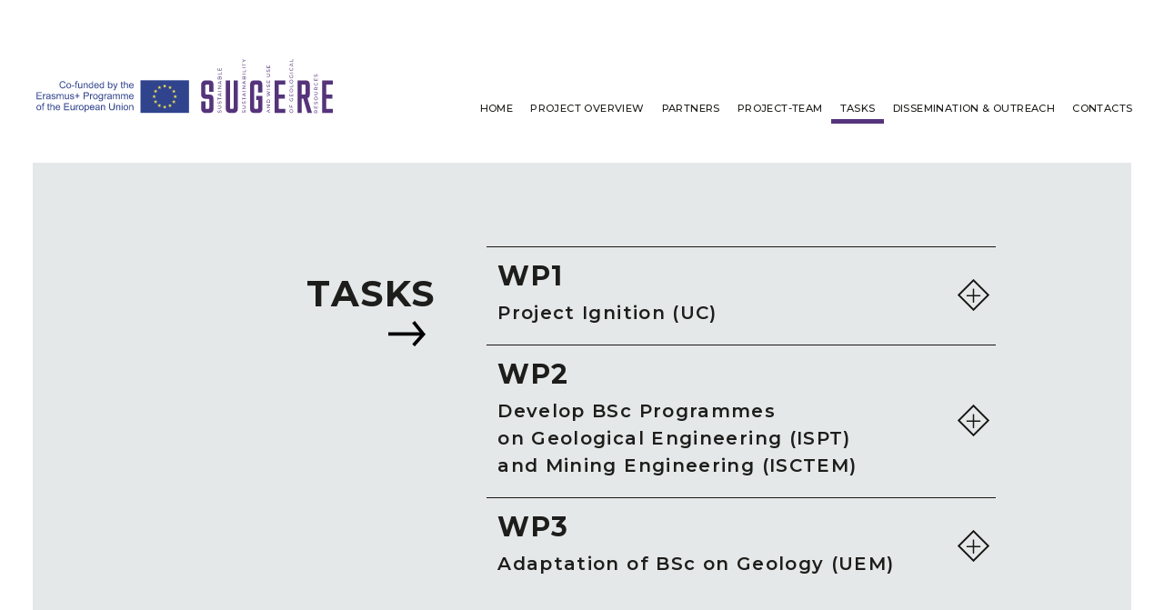

--- FILE ---
content_type: text/html; charset=UTF-8
request_url: https://sugere.org/tasks/
body_size: 21789
content:
<!DOCTYPE html>
<html lang="en-GB">
<head>
    <title>Tasks &#8211; Sugere</title>
<meta name='robots' content='max-image-preview:large' />
<link rel="alternate" title="oEmbed (JSON)" type="application/json+oembed" href="https://sugere.org/wp-json/oembed/1.0/embed?url=https%3A%2F%2Fsugere.org%2Ftasks%2F" />
<link rel="alternate" title="oEmbed (XML)" type="text/xml+oembed" href="https://sugere.org/wp-json/oembed/1.0/embed?url=https%3A%2F%2Fsugere.org%2Ftasks%2F&#038;format=xml" />
<style id='wp-img-auto-sizes-contain-inline-css' type='text/css'>
img:is([sizes=auto i],[sizes^="auto," i]){contain-intrinsic-size:3000px 1500px}
/*# sourceURL=wp-img-auto-sizes-contain-inline-css */
</style>
<style id='wp-emoji-styles-inline-css' type='text/css'>

	img.wp-smiley, img.emoji {
		display: inline !important;
		border: none !important;
		box-shadow: none !important;
		height: 1em !important;
		width: 1em !important;
		margin: 0 0.07em !important;
		vertical-align: -0.1em !important;
		background: none !important;
		padding: 0 !important;
	}
/*# sourceURL=wp-emoji-styles-inline-css */
</style>
<style id='wp-block-library-inline-css' type='text/css'>
:root{--wp-block-synced-color:#7a00df;--wp-block-synced-color--rgb:122,0,223;--wp-bound-block-color:var(--wp-block-synced-color);--wp-editor-canvas-background:#ddd;--wp-admin-theme-color:#007cba;--wp-admin-theme-color--rgb:0,124,186;--wp-admin-theme-color-darker-10:#006ba1;--wp-admin-theme-color-darker-10--rgb:0,107,160.5;--wp-admin-theme-color-darker-20:#005a87;--wp-admin-theme-color-darker-20--rgb:0,90,135;--wp-admin-border-width-focus:2px}@media (min-resolution:192dpi){:root{--wp-admin-border-width-focus:1.5px}}.wp-element-button{cursor:pointer}:root .has-very-light-gray-background-color{background-color:#eee}:root .has-very-dark-gray-background-color{background-color:#313131}:root .has-very-light-gray-color{color:#eee}:root .has-very-dark-gray-color{color:#313131}:root .has-vivid-green-cyan-to-vivid-cyan-blue-gradient-background{background:linear-gradient(135deg,#00d084,#0693e3)}:root .has-purple-crush-gradient-background{background:linear-gradient(135deg,#34e2e4,#4721fb 50%,#ab1dfe)}:root .has-hazy-dawn-gradient-background{background:linear-gradient(135deg,#faaca8,#dad0ec)}:root .has-subdued-olive-gradient-background{background:linear-gradient(135deg,#fafae1,#67a671)}:root .has-atomic-cream-gradient-background{background:linear-gradient(135deg,#fdd79a,#004a59)}:root .has-nightshade-gradient-background{background:linear-gradient(135deg,#330968,#31cdcf)}:root .has-midnight-gradient-background{background:linear-gradient(135deg,#020381,#2874fc)}:root{--wp--preset--font-size--normal:16px;--wp--preset--font-size--huge:42px}.has-regular-font-size{font-size:1em}.has-larger-font-size{font-size:2.625em}.has-normal-font-size{font-size:var(--wp--preset--font-size--normal)}.has-huge-font-size{font-size:var(--wp--preset--font-size--huge)}.has-text-align-center{text-align:center}.has-text-align-left{text-align:left}.has-text-align-right{text-align:right}.has-fit-text{white-space:nowrap!important}#end-resizable-editor-section{display:none}.aligncenter{clear:both}.items-justified-left{justify-content:flex-start}.items-justified-center{justify-content:center}.items-justified-right{justify-content:flex-end}.items-justified-space-between{justify-content:space-between}.screen-reader-text{border:0;clip-path:inset(50%);height:1px;margin:-1px;overflow:hidden;padding:0;position:absolute;width:1px;word-wrap:normal!important}.screen-reader-text:focus{background-color:#ddd;clip-path:none;color:#444;display:block;font-size:1em;height:auto;left:5px;line-height:normal;padding:15px 23px 14px;text-decoration:none;top:5px;width:auto;z-index:100000}html :where(.has-border-color){border-style:solid}html :where([style*=border-top-color]){border-top-style:solid}html :where([style*=border-right-color]){border-right-style:solid}html :where([style*=border-bottom-color]){border-bottom-style:solid}html :where([style*=border-left-color]){border-left-style:solid}html :where([style*=border-width]){border-style:solid}html :where([style*=border-top-width]){border-top-style:solid}html :where([style*=border-right-width]){border-right-style:solid}html :where([style*=border-bottom-width]){border-bottom-style:solid}html :where([style*=border-left-width]){border-left-style:solid}html :where(img[class*=wp-image-]){height:auto;max-width:100%}:where(figure){margin:0 0 1em}html :where(.is-position-sticky){--wp-admin--admin-bar--position-offset:var(--wp-admin--admin-bar--height,0px)}@media screen and (max-width:600px){html :where(.is-position-sticky){--wp-admin--admin-bar--position-offset:0px}}

/*# sourceURL=wp-block-library-inline-css */
</style><style id='wp-block-paragraph-inline-css' type='text/css'>
.is-small-text{font-size:.875em}.is-regular-text{font-size:1em}.is-large-text{font-size:2.25em}.is-larger-text{font-size:3em}.has-drop-cap:not(:focus):first-letter{float:left;font-size:8.4em;font-style:normal;font-weight:100;line-height:.68;margin:.05em .1em 0 0;text-transform:uppercase}body.rtl .has-drop-cap:not(:focus):first-letter{float:none;margin-left:.1em}p.has-drop-cap.has-background{overflow:hidden}:root :where(p.has-background){padding:1.25em 2.375em}:where(p.has-text-color:not(.has-link-color)) a{color:inherit}p.has-text-align-left[style*="writing-mode:vertical-lr"],p.has-text-align-right[style*="writing-mode:vertical-rl"]{rotate:180deg}
/*# sourceURL=https://sugere.org/wp-includes/blocks/paragraph/style.min.css */
</style>
<style id='global-styles-inline-css' type='text/css'>
:root{--wp--preset--aspect-ratio--square: 1;--wp--preset--aspect-ratio--4-3: 4/3;--wp--preset--aspect-ratio--3-4: 3/4;--wp--preset--aspect-ratio--3-2: 3/2;--wp--preset--aspect-ratio--2-3: 2/3;--wp--preset--aspect-ratio--16-9: 16/9;--wp--preset--aspect-ratio--9-16: 9/16;--wp--preset--color--black: #000000;--wp--preset--color--cyan-bluish-gray: #abb8c3;--wp--preset--color--white: #ffffff;--wp--preset--color--pale-pink: #f78da7;--wp--preset--color--vivid-red: #cf2e2e;--wp--preset--color--luminous-vivid-orange: #ff6900;--wp--preset--color--luminous-vivid-amber: #fcb900;--wp--preset--color--light-green-cyan: #7bdcb5;--wp--preset--color--vivid-green-cyan: #00d084;--wp--preset--color--pale-cyan-blue: #8ed1fc;--wp--preset--color--vivid-cyan-blue: #0693e3;--wp--preset--color--vivid-purple: #9b51e0;--wp--preset--gradient--vivid-cyan-blue-to-vivid-purple: linear-gradient(135deg,rgb(6,147,227) 0%,rgb(155,81,224) 100%);--wp--preset--gradient--light-green-cyan-to-vivid-green-cyan: linear-gradient(135deg,rgb(122,220,180) 0%,rgb(0,208,130) 100%);--wp--preset--gradient--luminous-vivid-amber-to-luminous-vivid-orange: linear-gradient(135deg,rgb(252,185,0) 0%,rgb(255,105,0) 100%);--wp--preset--gradient--luminous-vivid-orange-to-vivid-red: linear-gradient(135deg,rgb(255,105,0) 0%,rgb(207,46,46) 100%);--wp--preset--gradient--very-light-gray-to-cyan-bluish-gray: linear-gradient(135deg,rgb(238,238,238) 0%,rgb(169,184,195) 100%);--wp--preset--gradient--cool-to-warm-spectrum: linear-gradient(135deg,rgb(74,234,220) 0%,rgb(151,120,209) 20%,rgb(207,42,186) 40%,rgb(238,44,130) 60%,rgb(251,105,98) 80%,rgb(254,248,76) 100%);--wp--preset--gradient--blush-light-purple: linear-gradient(135deg,rgb(255,206,236) 0%,rgb(152,150,240) 100%);--wp--preset--gradient--blush-bordeaux: linear-gradient(135deg,rgb(254,205,165) 0%,rgb(254,45,45) 50%,rgb(107,0,62) 100%);--wp--preset--gradient--luminous-dusk: linear-gradient(135deg,rgb(255,203,112) 0%,rgb(199,81,192) 50%,rgb(65,88,208) 100%);--wp--preset--gradient--pale-ocean: linear-gradient(135deg,rgb(255,245,203) 0%,rgb(182,227,212) 50%,rgb(51,167,181) 100%);--wp--preset--gradient--electric-grass: linear-gradient(135deg,rgb(202,248,128) 0%,rgb(113,206,126) 100%);--wp--preset--gradient--midnight: linear-gradient(135deg,rgb(2,3,129) 0%,rgb(40,116,252) 100%);--wp--preset--font-size--small: 13px;--wp--preset--font-size--medium: 20px;--wp--preset--font-size--large: 36px;--wp--preset--font-size--x-large: 42px;--wp--preset--spacing--20: 0.44rem;--wp--preset--spacing--30: 0.67rem;--wp--preset--spacing--40: 1rem;--wp--preset--spacing--50: 1.5rem;--wp--preset--spacing--60: 2.25rem;--wp--preset--spacing--70: 3.38rem;--wp--preset--spacing--80: 5.06rem;--wp--preset--shadow--natural: 6px 6px 9px rgba(0, 0, 0, 0.2);--wp--preset--shadow--deep: 12px 12px 50px rgba(0, 0, 0, 0.4);--wp--preset--shadow--sharp: 6px 6px 0px rgba(0, 0, 0, 0.2);--wp--preset--shadow--outlined: 6px 6px 0px -3px rgb(255, 255, 255), 6px 6px rgb(0, 0, 0);--wp--preset--shadow--crisp: 6px 6px 0px rgb(0, 0, 0);}:where(.is-layout-flex){gap: 0.5em;}:where(.is-layout-grid){gap: 0.5em;}body .is-layout-flex{display: flex;}.is-layout-flex{flex-wrap: wrap;align-items: center;}.is-layout-flex > :is(*, div){margin: 0;}body .is-layout-grid{display: grid;}.is-layout-grid > :is(*, div){margin: 0;}:where(.wp-block-columns.is-layout-flex){gap: 2em;}:where(.wp-block-columns.is-layout-grid){gap: 2em;}:where(.wp-block-post-template.is-layout-flex){gap: 1.25em;}:where(.wp-block-post-template.is-layout-grid){gap: 1.25em;}.has-black-color{color: var(--wp--preset--color--black) !important;}.has-cyan-bluish-gray-color{color: var(--wp--preset--color--cyan-bluish-gray) !important;}.has-white-color{color: var(--wp--preset--color--white) !important;}.has-pale-pink-color{color: var(--wp--preset--color--pale-pink) !important;}.has-vivid-red-color{color: var(--wp--preset--color--vivid-red) !important;}.has-luminous-vivid-orange-color{color: var(--wp--preset--color--luminous-vivid-orange) !important;}.has-luminous-vivid-amber-color{color: var(--wp--preset--color--luminous-vivid-amber) !important;}.has-light-green-cyan-color{color: var(--wp--preset--color--light-green-cyan) !important;}.has-vivid-green-cyan-color{color: var(--wp--preset--color--vivid-green-cyan) !important;}.has-pale-cyan-blue-color{color: var(--wp--preset--color--pale-cyan-blue) !important;}.has-vivid-cyan-blue-color{color: var(--wp--preset--color--vivid-cyan-blue) !important;}.has-vivid-purple-color{color: var(--wp--preset--color--vivid-purple) !important;}.has-black-background-color{background-color: var(--wp--preset--color--black) !important;}.has-cyan-bluish-gray-background-color{background-color: var(--wp--preset--color--cyan-bluish-gray) !important;}.has-white-background-color{background-color: var(--wp--preset--color--white) !important;}.has-pale-pink-background-color{background-color: var(--wp--preset--color--pale-pink) !important;}.has-vivid-red-background-color{background-color: var(--wp--preset--color--vivid-red) !important;}.has-luminous-vivid-orange-background-color{background-color: var(--wp--preset--color--luminous-vivid-orange) !important;}.has-luminous-vivid-amber-background-color{background-color: var(--wp--preset--color--luminous-vivid-amber) !important;}.has-light-green-cyan-background-color{background-color: var(--wp--preset--color--light-green-cyan) !important;}.has-vivid-green-cyan-background-color{background-color: var(--wp--preset--color--vivid-green-cyan) !important;}.has-pale-cyan-blue-background-color{background-color: var(--wp--preset--color--pale-cyan-blue) !important;}.has-vivid-cyan-blue-background-color{background-color: var(--wp--preset--color--vivid-cyan-blue) !important;}.has-vivid-purple-background-color{background-color: var(--wp--preset--color--vivid-purple) !important;}.has-black-border-color{border-color: var(--wp--preset--color--black) !important;}.has-cyan-bluish-gray-border-color{border-color: var(--wp--preset--color--cyan-bluish-gray) !important;}.has-white-border-color{border-color: var(--wp--preset--color--white) !important;}.has-pale-pink-border-color{border-color: var(--wp--preset--color--pale-pink) !important;}.has-vivid-red-border-color{border-color: var(--wp--preset--color--vivid-red) !important;}.has-luminous-vivid-orange-border-color{border-color: var(--wp--preset--color--luminous-vivid-orange) !important;}.has-luminous-vivid-amber-border-color{border-color: var(--wp--preset--color--luminous-vivid-amber) !important;}.has-light-green-cyan-border-color{border-color: var(--wp--preset--color--light-green-cyan) !important;}.has-vivid-green-cyan-border-color{border-color: var(--wp--preset--color--vivid-green-cyan) !important;}.has-pale-cyan-blue-border-color{border-color: var(--wp--preset--color--pale-cyan-blue) !important;}.has-vivid-cyan-blue-border-color{border-color: var(--wp--preset--color--vivid-cyan-blue) !important;}.has-vivid-purple-border-color{border-color: var(--wp--preset--color--vivid-purple) !important;}.has-vivid-cyan-blue-to-vivid-purple-gradient-background{background: var(--wp--preset--gradient--vivid-cyan-blue-to-vivid-purple) !important;}.has-light-green-cyan-to-vivid-green-cyan-gradient-background{background: var(--wp--preset--gradient--light-green-cyan-to-vivid-green-cyan) !important;}.has-luminous-vivid-amber-to-luminous-vivid-orange-gradient-background{background: var(--wp--preset--gradient--luminous-vivid-amber-to-luminous-vivid-orange) !important;}.has-luminous-vivid-orange-to-vivid-red-gradient-background{background: var(--wp--preset--gradient--luminous-vivid-orange-to-vivid-red) !important;}.has-very-light-gray-to-cyan-bluish-gray-gradient-background{background: var(--wp--preset--gradient--very-light-gray-to-cyan-bluish-gray) !important;}.has-cool-to-warm-spectrum-gradient-background{background: var(--wp--preset--gradient--cool-to-warm-spectrum) !important;}.has-blush-light-purple-gradient-background{background: var(--wp--preset--gradient--blush-light-purple) !important;}.has-blush-bordeaux-gradient-background{background: var(--wp--preset--gradient--blush-bordeaux) !important;}.has-luminous-dusk-gradient-background{background: var(--wp--preset--gradient--luminous-dusk) !important;}.has-pale-ocean-gradient-background{background: var(--wp--preset--gradient--pale-ocean) !important;}.has-electric-grass-gradient-background{background: var(--wp--preset--gradient--electric-grass) !important;}.has-midnight-gradient-background{background: var(--wp--preset--gradient--midnight) !important;}.has-small-font-size{font-size: var(--wp--preset--font-size--small) !important;}.has-medium-font-size{font-size: var(--wp--preset--font-size--medium) !important;}.has-large-font-size{font-size: var(--wp--preset--font-size--large) !important;}.has-x-large-font-size{font-size: var(--wp--preset--font-size--x-large) !important;}
/*# sourceURL=global-styles-inline-css */
</style>

<style id='classic-theme-styles-inline-css' type='text/css'>
/*! This file is auto-generated */
.wp-block-button__link{color:#fff;background-color:#32373c;border-radius:9999px;box-shadow:none;text-decoration:none;padding:calc(.667em + 2px) calc(1.333em + 2px);font-size:1.125em}.wp-block-file__button{background:#32373c;color:#fff;text-decoration:none}
/*# sourceURL=/wp-includes/css/classic-themes.min.css */
</style>
<link rel='stylesheet' id='contact-form-7-css' href='https://sugere.org/wp-content/plugins/contact-form-7/includes/css/styles.css' type='text/css' media='all' />
<link rel='stylesheet' id='sugere-stylesheet-css' href='https://sugere.org/wp-content/themes/sugere/dist/css/bundle.css' type='text/css' media='all' />
<link rel="https://api.w.org/" href="https://sugere.org/wp-json/" /><link rel="alternate" title="JSON" type="application/json" href="https://sugere.org/wp-json/wp/v2/pages/14" /><link rel="EditURI" type="application/rsd+xml" title="RSD" href="https://sugere.org/xmlrpc.php?rsd" />
<link rel="canonical" href="https://sugere.org/tasks/" />
<link rel='shortlink' href='https://sugere.org/?p=14' />
<link rel="icon" href="https://sugere.org/wp-content/uploads/2021/07/cropped-favicon-32x32.png" sizes="32x32" />
<link rel="icon" href="https://sugere.org/wp-content/uploads/2021/07/cropped-favicon-192x192.png" sizes="192x192" />
<link rel="apple-touch-icon" href="https://sugere.org/wp-content/uploads/2021/07/cropped-favicon-180x180.png" />
<meta name="msapplication-TileImage" content="https://sugere.org/wp-content/uploads/2021/07/cropped-favicon-270x270.png" />
		<style type="text/css" id="wp-custom-css">
			.wp-block-image img {
	height: auto !important
}		</style>
		    <meta charset="utf-8">
    <meta name="viewport" content="width=device-width, initial-scale=1, shrink-to-fit=no">
    <meta name="theme-color" content="#113962">
    <meta name="description"
          content=""/>
    <meta name="og:title" property="og:title" content="Sugere &#8211; Tasks"/>
    <meta name="og:type" property="og:type" content="website"/>
    <meta name="og:description" property="og:description" content=""/>
    <meta name="og:image" property="og:image" content="https://sugere.org/wp-content/themes/sugere/assets/files/thumb.png"/>
    <meta name="og:url" property="og:url" content="https://sugere.org/tasks/"/>
</head>
<body>
<header>
    <div class="container">
        <div class="row justify-content-between">
            <div class="header__logo-container col">
                <a href="https://sugere.org/" class="site-logo">
                    <svg xmlns="http://www.w3.org/2000/svg" viewBox="0 0 330.75 61.23">
                        <g>
                            <g>
                                <rect x="118.76" y="23.41" width="53.46" height="36.01" style="fill:#30438d"/>
                                <polygon
                                        points="158.89 40.84 158.33 40.83 157.51 40.81 157.24 40.08 157.06 39.61 156.89 40.08 156.62 40.81 155.79 40.83 155.24 40.84 155.69 41.17 156.34 41.64 156.11 42.37 155.94 42.88 156.38 42.58 157.06 42.14 157.75 42.58 158.18 42.88 158.02 42.37 157.78 41.64 158.43 41.17 158.89 40.84"
                                        style="fill:#f9e952"/>
                                <polygon
                                        points="158.89 40.84 158.33 40.83 157.51 40.81 157.24 40.08 157.06 39.61 156.89 40.08 156.62 40.81 155.79 40.83 155.24 40.84 155.69 41.17 156.34 41.64 156.11 42.37 155.94 42.88 156.38 42.58 157.06 42.14 157.75 42.58 158.18 42.88 158.02 42.37 157.78 41.64 158.43 41.17 158.89 40.84"
                                        style="fill:none;stroke:#f9e952;stroke-width:0.238769763454535px"/>
                                <polygon
                                        points="154.79 35.83 154.56 36.57 154.4 37.07 154.84 36.78 155.52 36.33 156.2 36.78 156.63 37.07 156.47 36.57 156.24 35.83 156.89 35.36 157.34 35.03 156.79 35.02 155.96 35.01 155.69 34.27 155.52 33.8 155.34 34.27 155.08 35.01 154.25 35.02 153.69 35.03 154.15 35.36 154.79 35.83"
                                        style="fill:#f9e952"/>
                                <polygon
                                        points="154.79 35.83 154.56 36.57 154.4 37.07 154.84 36.78 155.52 36.33 156.2 36.78 156.63 37.07 156.47 36.57 156.24 35.83 156.89 35.36 157.34 35.03 156.79 35.02 155.96 35.01 155.69 34.27 155.52 33.8 155.34 34.27 155.08 35.01 154.25 35.02 153.69 35.03 154.15 35.36 154.79 35.83"
                                        style="fill:none;stroke:#f9e952;stroke-width:0.238769763454535px"/>
                                <polygon
                                        points="151.76 30.79 151.49 30.05 151.31 29.58 151.14 30.05 150.87 30.79 150.05 30.8 149.49 30.82 149.95 31.14 150.6 31.61 150.36 32.35 150.2 32.85 150.64 32.56 151.31 32.11 152 32.56 152.43 32.85 152.27 32.35 152.04 31.61 152.69 31.14 153.14 30.82 152.59 30.8 151.76 30.79"
                                        style="fill:#f9e952"/>
                                <polygon
                                        points="151.76 30.79 151.49 30.05 151.31 29.58 151.14 30.05 150.87 30.79 150.05 30.8 149.49 30.82 149.95 31.14 150.6 31.61 150.36 32.35 150.2 32.85 150.64 32.56 151.31 32.11 152 32.56 152.43 32.85 152.27 32.35 152.04 31.61 152.69 31.14 153.14 30.82 152.59 30.8 151.76 30.79"
                                        style="fill:none;stroke:#f9e952;stroke-width:0.238769763454535px"/>
                                <polygon
                                        points="145.88 29.23 145.61 28.5 145.44 28.02 145.27 28.5 145 29.23 144.17 29.25 143.61 29.26 144.07 29.59 144.72 30.05 144.49 30.79 144.32 31.29 144.76 31.01 145.44 30.55 146.12 31.01 146.55 31.29 146.4 30.79 146.16 30.05 146.81 29.59 147.26 29.26 146.71 29.25 145.88 29.23"
                                        style="fill:#f9e952"/>
                                <polygon
                                        points="145.88 29.23 145.61 28.5 145.44 28.02 145.27 28.5 145 29.23 144.17 29.25 143.61 29.26 144.07 29.59 144.72 30.05 144.49 30.79 144.32 31.29 144.76 31.01 145.44 30.55 146.12 31.01 146.55 31.29 146.4 30.79 146.16 30.05 146.81 29.59 147.26 29.26 146.71 29.25 145.88 29.23"
                                        style="fill:none;stroke:#f9e952;stroke-width:0.238769763454535px"/>
                                <polygon
                                        points="140.06 30.79 139.79 30.05 139.62 29.58 139.44 30.05 139.17 30.79 138.35 30.8 137.79 30.81 138.25 31.14 138.9 31.61 138.66 32.34 138.5 32.85 138.94 32.56 139.62 32.11 140.29 32.56 140.73 32.85 140.57 32.34 140.34 31.61 140.99 31.14 141.44 30.81 140.88 30.8 140.06 30.79"
                                        style="fill:#f9e952"/>
                                <polygon
                                        points="140.06 30.79 139.79 30.05 139.62 29.58 139.44 30.05 139.17 30.79 138.35 30.8 137.79 30.81 138.25 31.14 138.9 31.61 138.66 32.34 138.5 32.85 138.94 32.56 139.62 32.11 140.29 32.56 140.73 32.85 140.57 32.34 140.34 31.61 140.99 31.14 141.44 30.81 140.88 30.8 140.06 30.79"
                                        style="fill:none;stroke:#f9e952;stroke-width:0.238769763454535px"/>
                                <polygon
                                        points="135.82 34.97 135.55 34.23 135.38 33.76 135.2 34.23 134.94 34.97 134.11 34.98 133.55 34.99 134.01 35.32 134.66 35.79 134.42 36.52 134.26 37.03 134.69 36.74 135.38 36.29 136.06 36.74 136.49 37.03 136.33 36.52 136.1 35.79 136.75 35.32 137.2 34.99 136.64 34.98 135.82 34.97"
                                        style="fill:#f9e952"/>
                                <polygon
                                        points="135.82 34.97 135.55 34.23 135.38 33.76 135.2 34.23 134.94 34.97 134.11 34.98 133.55 34.99 134.01 35.32 134.66 35.79 134.42 36.52 134.26 37.03 134.69 36.74 135.38 36.29 136.06 36.74 136.49 37.03 136.33 36.52 136.1 35.79 136.75 35.32 137.2 34.99 136.64 34.98 135.82 34.97"
                                        style="fill:none;stroke:#f9e952;stroke-width:0.238769763454535px"/>
                                <polygon
                                        points="134.47 42.57 134.91 42.86 134.75 42.36 134.52 41.62 135.16 41.16 135.62 40.83 135.06 40.82 134.24 40.8 133.97 40.07 133.79 39.6 133.62 40.07 133.35 40.8 132.53 40.82 131.97 40.83 132.42 41.16 133.07 41.62 132.84 42.36 132.68 42.86 133.11 42.57 133.79 42.12 134.47 42.57"
                                        style="fill:#f9e952"/>
                                <polygon
                                        points="134.47 42.57 134.91 42.86 134.75 42.36 134.52 41.62 135.16 41.16 135.62 40.83 135.06 40.82 134.24 40.8 133.97 40.07 133.79 39.6 133.62 40.07 133.35 40.8 132.53 40.82 131.97 40.83 132.42 41.16 133.07 41.62 132.84 42.36 132.68 42.86 133.11 42.57 133.79 42.12 134.47 42.57"
                                        style="fill:none;stroke:#f9e952;stroke-width:0.238769763454535px"/>
                                <polygon
                                        points="135.8 46.56 135.53 45.83 135.36 45.36 135.18 45.83 134.91 46.56 134.09 46.58 133.53 46.6 133.99 46.92 134.63 47.39 134.4 48.13 134.24 48.62 134.68 48.34 135.35 47.89 136.03 48.34 136.47 48.63 136.31 48.13 136.08 47.39 136.73 46.92 137.18 46.6 136.62 46.58 135.8 46.56"
                                        style="fill:#f9e952"/>
                                <polygon
                                        points="135.8 46.56 135.53 45.83 135.36 45.36 135.18 45.83 134.91 46.56 134.09 46.58 133.53 46.6 133.99 46.92 134.63 47.39 134.4 48.13 134.24 48.62 134.68 48.34 135.35 47.89 136.03 48.34 136.47 48.63 136.31 48.13 136.08 47.39 136.73 46.92 137.18 46.6 136.62 46.58 135.8 46.56"
                                        style="fill:none;stroke:#f9e952;stroke-width:0.238769763454535px"/>
                                <polygon
                                        points="140.01 50.78 139.74 50.05 139.57 49.57 139.39 50.05 139.13 50.78 138.3 50.8 137.74 50.81 138.2 51.14 138.84 51.6 138.61 52.34 138.45 52.84 138.88 52.55 139.57 52.1 140.24 52.55 140.68 52.84 140.52 52.34 140.29 51.6 140.93 51.14 141.39 50.81 140.83 50.8 140.01 50.78"
                                        style="fill:#f9e952"/>
                                <polygon
                                        points="140.01 50.78 139.74 50.05 139.57 49.57 139.39 50.05 139.13 50.78 138.3 50.8 137.74 50.81 138.2 51.14 138.84 51.6 138.61 52.34 138.45 52.84 138.88 52.55 139.57 52.1 140.24 52.55 140.68 52.84 140.52 52.34 140.29 51.6 140.93 51.14 141.39 50.81 140.83 50.8 140.01 50.78"
                                        style="fill:none;stroke:#f9e952;stroke-width:0.238769763454535px"/>
                                <polygon
                                        points="145.88 52.34 145.61 51.61 145.44 51.13 145.26 51.61 144.99 52.34 144.17 52.36 143.61 52.37 144.07 52.7 144.72 53.16 144.48 53.9 144.32 54.4 144.76 54.11 145.44 53.66 146.12 54.11 146.55 54.4 146.39 53.9 146.16 53.16 146.81 52.7 147.26 52.37 146.71 52.36 145.88 52.34"
                                        style="fill:#f9e952"/>
                                <polygon
                                        points="145.88 52.34 145.61 51.61 145.44 51.13 145.26 51.61 144.99 52.34 144.17 52.36 143.61 52.37 144.07 52.7 144.72 53.16 144.48 53.9 144.32 54.4 144.76 54.11 145.44 53.66 146.12 54.11 146.55 54.4 146.39 53.9 146.16 53.16 146.81 52.7 147.26 52.37 146.71 52.36 145.88 52.34"
                                        style="fill:none;stroke:#f9e952;stroke-width:0.238769763454535px"/>
                                <polygon
                                        points="151.7 50.81 151.44 50.08 151.26 49.6 151.09 50.08 150.82 50.81 150 50.83 149.44 50.84 149.9 51.17 150.54 51.63 150.31 52.37 150.15 52.87 150.59 52.59 151.26 52.13 151.94 52.59 152.38 52.87 152.22 52.37 151.99 51.63 152.63 51.17 153.09 50.84 152.53 50.83 151.7 50.81"
                                        style="fill:#f9e952"/>
                                <polygon
                                        points="151.7 50.81 151.44 50.08 151.26 49.6 151.09 50.08 150.82 50.81 150 50.83 149.44 50.84 149.9 51.17 150.54 51.63 150.31 52.37 150.15 52.87 150.59 52.59 151.26 52.13 151.94 52.59 152.38 52.87 152.22 52.37 151.99 51.63 152.63 51.17 153.09 50.84 152.53 50.83 151.7 50.81"
                                        style="fill:none;stroke:#f9e952;stroke-width:0.238769763454535px"/>
                                <polygon
                                        points="155.94 46.62 155.67 45.88 155.5 45.41 155.32 45.88 155.05 46.62 154.23 46.63 153.67 46.64 154.13 46.97 154.77 47.44 154.54 48.18 154.38 48.68 154.81 48.39 155.5 47.94 156.18 48.39 156.61 48.68 156.45 48.18 156.22 47.44 156.87 46.97 157.32 46.64 156.76 46.63 155.94 46.62"
                                        style="fill:#f9e952"/>
                                <polygon
                                        points="155.94 46.62 155.67 45.88 155.5 45.41 155.32 45.88 155.05 46.62 154.23 46.63 153.67 46.64 154.13 46.97 154.77 47.44 154.54 48.18 154.38 48.68 154.81 48.39 155.5 47.94 156.18 48.39 156.61 48.68 156.45 48.18 156.22 47.44 156.87 46.97 157.32 46.64 156.76 46.63 155.94 46.62"
                                        style="fill:none;stroke:#f9e952;stroke-width:0.238769763454535px"/>
                                <path d="M35.24,29.52l1,.26a3.51,3.51,0,0,1-1.15,1.92,3.2,3.2,0,0,1-2,.66,3.66,3.66,0,0,1-2-.51,3.18,3.18,0,0,1-1.19-1.47,5.35,5.35,0,0,1-.41-2.07,4.53,4.53,0,0,1,.46-2.11,3.13,3.13,0,0,1,1.31-1.36,3.85,3.85,0,0,1,1.87-.47A3.16,3.16,0,0,1,35,25a3,3,0,0,1,1.1,1.66l-1,.24a2.43,2.43,0,0,0-.78-1.23,2.06,2.06,0,0,0-1.29-.38,2.54,2.54,0,0,0-1.49.42,2.39,2.39,0,0,0-.84,1.15,4.64,4.64,0,0,0-.24,1.48A4.73,4.73,0,0,0,30.78,30a2.14,2.14,0,0,0,.89,1.1,2.53,2.53,0,0,0,1.31.36A2.2,2.2,0,0,0,34.44,31,2.56,2.56,0,0,0,35.24,29.52Z"
                                      style="fill:#30438d"/>
                                <path d="M37.05,29.43a2.89,2.89,0,0,1,.86-2.3,2.58,2.58,0,0,1,1.76-.62,2.53,2.53,0,0,1,1.89.75,2.9,2.9,0,0,1,.73,2.09,3.78,3.78,0,0,1-.32,1.7A2.37,2.37,0,0,1,41,32a2.71,2.71,0,0,1-1.35.34,2.54,2.54,0,0,1-1.9-.75A3,3,0,0,1,37.05,29.43Zm1,0A2.42,2.42,0,0,0,38.49,31a1.57,1.57,0,0,0,2.36,0,2.42,2.42,0,0,0,.46-1.63,2.31,2.31,0,0,0-.47-1.58,1.5,1.5,0,0,0-1.17-.53,1.52,1.52,0,0,0-1.18.53A2.4,2.4,0,0,0,38,29.43Z"
                                      style="fill:#30438d"/>
                                <path d="M43,29.91V29h2.91v1Z" style="fill:#30438d"/>
                                <path d="M47.22,32.22V27.37h-.84v-.74h.84V26a2.51,2.51,0,0,1,.1-.84,1.18,1.18,0,0,1,.48-.6,1.76,1.76,0,0,1,1-.23,4.16,4.16,0,0,1,.88.1l-.14.82a3.75,3.75,0,0,0-.56-.05.8.8,0,0,0-.61.19,1,1,0,0,0-.18.69v.51h1.09v.74H48.16v4.85Z"
                                      style="fill:#30438d"/>
                                <path d="M53.65,32.22V31.4a2,2,0,0,1-1.77,1,2.24,2.24,0,0,1-.93-.19,1.43,1.43,0,0,1-.63-.48A1.65,1.65,0,0,1,50,31,4.58,4.58,0,0,1,50,30.1V26.63h1v3.1a5.58,5.58,0,0,0,0,1,1,1,0,0,0,.38.59,1.2,1.2,0,0,0,.72.21,1.62,1.62,0,0,0,.8-.21,1.28,1.28,0,0,0,.53-.6,3.05,3.05,0,0,0,.15-1.09v-3h1v5.59Z"
                                      style="fill:#30438d"/>
                                <path d="M56,32.22V26.63h.85v.8a2,2,0,0,1,1.78-.92,2.34,2.34,0,0,1,.93.18,1.49,1.49,0,0,1,.63.47,1.93,1.93,0,0,1,.3.7,6.31,6.31,0,0,1,.05.93v3.43h-1v-3.4a2.38,2.38,0,0,0-.11-.86.84.84,0,0,0-.39-.46,1.2,1.2,0,0,0-.66-.17,1.59,1.59,0,0,0-1.05.38,1.91,1.91,0,0,0-.44,1.46v3Z"
                                      style="fill:#30438d"/>
                                <path d="M65.61,32.22v-.7a1.73,1.73,0,0,1-1.56.83A2.14,2.14,0,0,1,62.82,32,2.46,2.46,0,0,1,62,31a3.62,3.62,0,0,1-.31-1.52,4.11,4.11,0,0,1,.28-1.52A2.19,2.19,0,0,1,64,26.51a1.86,1.86,0,0,1,1.54.76V24.5h.94v7.72Zm-3-2.79A2.45,2.45,0,0,0,63.07,31a1.38,1.38,0,0,0,1.07.53,1.35,1.35,0,0,0,1.06-.51,2.39,2.39,0,0,0,.43-1.55,2.64,2.64,0,0,0-.44-1.68,1.37,1.37,0,0,0-1.09-.54,1.31,1.31,0,0,0-1.06.52A2.54,2.54,0,0,0,62.62,29.43Z"
                                      style="fill:#30438d"/>
                                <path d="M71.81,30.42l1,.12a2.36,2.36,0,0,1-.86,1.34,2.6,2.6,0,0,1-1.6.47,2.55,2.55,0,0,1-1.94-.75,3,3,0,0,1-.72-2.12,3.12,3.12,0,0,1,.72-2.2,2.51,2.51,0,0,1,1.89-.77,2.37,2.37,0,0,1,1.83.76,3,3,0,0,1,.71,2.15v.25H68.65a2.13,2.13,0,0,0,.52,1.41,1.53,1.53,0,0,0,1.17.49,1.47,1.47,0,0,0,.89-.27A1.83,1.83,0,0,0,71.81,30.42ZM68.7,28.89h3.12a1.87,1.87,0,0,0-.36-1.06,1.46,1.46,0,0,0-1.17-.55,1.53,1.53,0,0,0-1.1.44A1.75,1.75,0,0,0,68.7,28.89Z"
                                      style="fill:#30438d"/>
                                <path d="M77.61,32.22v-.7a1.74,1.74,0,0,1-1.56.83A2.14,2.14,0,0,1,74.82,32,2.32,2.32,0,0,1,74,31a3.47,3.47,0,0,1-.31-1.52,3.92,3.92,0,0,1,.28-1.52,2.18,2.18,0,0,1,.84-1A2.22,2.22,0,0,1,76,26.51a1.94,1.94,0,0,1,.91.21,2,2,0,0,1,.64.55V24.5h.94v7.72Zm-3-2.79A2.45,2.45,0,0,0,75.07,31a1.38,1.38,0,0,0,1.07.53,1.33,1.33,0,0,0,1-.51,2.33,2.33,0,0,0,.44-1.55,2.58,2.58,0,0,0-.45-1.68,1.34,1.34,0,0,0-1.09-.54,1.29,1.29,0,0,0-1,.52A2.53,2.53,0,0,0,74.61,29.43Z"
                                      style="fill:#30438d"/>
                                <path d="M83.85,32.22H83V24.5h1v2.76a1.88,1.88,0,0,1,1.53-.75,2.32,2.32,0,0,1,1,.2,2,2,0,0,1,.76.59,2.69,2.69,0,0,1,.46.91,3.47,3.47,0,0,1,.17,1.13,3.2,3.2,0,0,1-.71,2.23,2.22,2.22,0,0,1-1.71.78,1.76,1.76,0,0,1-1.55-.83Zm0-2.83a2.93,2.93,0,0,0,.27,1.45,1.37,1.37,0,0,0,1.22.73A1.36,1.36,0,0,0,86.4,31a2.45,2.45,0,0,0,.45-1.61,2.46,2.46,0,0,0-.43-1.61,1.33,1.33,0,0,0-1-.53,1.38,1.38,0,0,0-1.08.54A2.41,2.41,0,0,0,83.84,29.39Z"
                                      style="fill:#30438d"/>
                                <path d="M88.93,34.38l-.1-.89a2.43,2.43,0,0,0,.54.08,1.08,1.08,0,0,0,.51-.1.89.89,0,0,0,.31-.3,5.29,5.29,0,0,0,.29-.7,1.28,1.28,0,0,1,.08-.23l-2.12-5.61h1l1.16,3.24c.15.41.29.84.41,1.3.11-.44.24-.86.39-1.28l1.19-3.26h1l-2.13,5.69a9.55,9.55,0,0,1-.53,1.27,1.93,1.93,0,0,1-.58.69,1.38,1.38,0,0,1-.78.21A1.84,1.84,0,0,1,88.93,34.38Z"
                                      style="fill:#30438d"/>
                                <path d="M99.43,31.38l.14.83a3.28,3.28,0,0,1-.71.09,1.76,1.76,0,0,1-.81-.16,1,1,0,0,1-.4-.43,3.69,3.69,0,0,1-.11-1.12V27.37h-.7v-.74h.7V25.25l.94-.57v1.95h1v.74h-1v3.27a1.77,1.77,0,0,0,0,.52.42.42,0,0,0,.16.19.75.75,0,0,0,.33.06Z"
                                      style="fill:#30438d"/>
                                <path d="M100.36,32.22V24.5h1v2.77a2.11,2.11,0,0,1,1.67-.76,2.27,2.27,0,0,1,1.08.24,1.4,1.4,0,0,1,.66.68,3.09,3.09,0,0,1,.2,1.25v3.54h-1V28.68a1.43,1.43,0,0,0-.31-1,1.13,1.13,0,0,0-.87-.33,1.47,1.47,0,0,0-.79.22,1.21,1.21,0,0,0-.53.59,2.65,2.65,0,0,0-.16,1v3.06Z"
                                      style="fill:#30438d"/>
                                <path d="M110.19,30.42l1,.12a2.42,2.42,0,0,1-.86,1.34,2.62,2.62,0,0,1-1.6.47,2.58,2.58,0,0,1-1.95-.75,3,3,0,0,1-.72-2.12,3.12,3.12,0,0,1,.73-2.2,2.49,2.49,0,0,1,1.89-.77,2.4,2.4,0,0,1,1.83.76,3,3,0,0,1,.71,2.15s0,.14,0,.25H107a2.18,2.18,0,0,0,.52,1.41,1.56,1.56,0,0,0,1.17.49,1.45,1.45,0,0,0,.89-.27A1.84,1.84,0,0,0,110.19,30.42Zm-3.11-1.53h3.12a1.87,1.87,0,0,0-.36-1.06,1.46,1.46,0,0,0-1.17-.55,1.52,1.52,0,0,0-1.1.44A1.7,1.7,0,0,0,107.08,28.89Z"
                                      style="fill:#30438d"/>
                                <rect y="22.97" width="172.21" height="38.26" style="fill:none"/>
                                <path d="M4.31,44.3V36.58H9.9v.91H5.34v2.37H9.61v.9H5.34v2.63h4.74v.91Z" style="fill:#30438d"/>
                                <path d="M11.35,44.3V38.71h.86v.85a2.44,2.44,0,0,1,.6-.79,1.12,1.12,0,0,1,.61-.19,1.87,1.87,0,0,1,1,.31l-.32.88a1.35,1.35,0,0,0-.7-.21,1,1,0,0,0-.56.19,1,1,0,0,0-.35.52,3.9,3.9,0,0,0-.16,1.1V44.3Z"
                                      style="fill:#30438d"/>
                                <path d="M18.61,43.61a3.63,3.63,0,0,1-1,.64,3,3,0,0,1-1,.18A2,2,0,0,1,15.13,44a1.48,1.48,0,0,1-.49-1.15,1.54,1.54,0,0,1,.18-.75,1.63,1.63,0,0,1,.49-.55,2.48,2.48,0,0,1,.68-.31,7.8,7.8,0,0,1,.85-.14,8.31,8.31,0,0,0,1.69-.33v-.24a1,1,0,0,0-.27-.82,1.6,1.6,0,0,0-1.08-.32,1.71,1.71,0,0,0-1,.23,1.42,1.42,0,0,0-.47.83l-.93-.12a2.22,2.22,0,0,1,.42-1,1.82,1.82,0,0,1,.83-.56,3.8,3.8,0,0,1,1.27-.2,3.45,3.45,0,0,1,1.17.17,1.54,1.54,0,0,1,.65.43,1.52,1.52,0,0,1,.3.64,5.43,5.43,0,0,1,0,.88V42a13.47,13.47,0,0,0,.06,1.67,2,2,0,0,0,.24.67h-1A1.75,1.75,0,0,1,18.61,43.61Zm-.08-2.11a6.67,6.67,0,0,1-1.55.35,3.82,3.82,0,0,0-.83.19.87.87,0,0,0-.37.31.81.81,0,0,0-.13.45.78.78,0,0,0,.28.63,1.26,1.26,0,0,0,.84.26,2,2,0,0,0,1-.24,1.54,1.54,0,0,0,.63-.66,2.32,2.32,0,0,0,.15-.95Z"
                                      style="fill:#30438d"/>
                                <path d="M20.58,42.63l.93-.14a1.35,1.35,0,0,0,.44.86,1.54,1.54,0,0,0,1,.3,1.46,1.46,0,0,0,1-.27.78.78,0,0,0,.32-.62.61.61,0,0,0-.28-.51,4.3,4.3,0,0,0-1-.32,8.25,8.25,0,0,1-1.45-.45,1.45,1.45,0,0,1-.61-.53,1.42,1.42,0,0,1-.21-.75,1.43,1.43,0,0,1,.18-.7,1.46,1.46,0,0,1,.46-.53,1.86,1.86,0,0,1,.6-.27,2.76,2.76,0,0,1,.82-.12,3.4,3.4,0,0,1,1.16.19,1.53,1.53,0,0,1,.73.52,1.94,1.94,0,0,1,.33.86l-.93.13a1,1,0,0,0-.36-.67,1.3,1.3,0,0,0-.86-.25,1.59,1.59,0,0,0-.93.22.61.61,0,0,0-.28.5.52.52,0,0,0,.12.34.79.79,0,0,0,.36.25c.09,0,.37.12.84.24a12.23,12.23,0,0,1,1.4.44,1.41,1.41,0,0,1,.62.5,1.34,1.34,0,0,1,.23.81,1.54,1.54,0,0,1-.28.89,1.76,1.76,0,0,1-.79.65,3,3,0,0,1-1.18.23A2.63,2.63,0,0,1,21.31,44,2.07,2.07,0,0,1,20.58,42.63Z"
                                      style="fill:#30438d"/>
                                <path d="M26.35,44.3V38.71h.85v.79a2,2,0,0,1,.7-.67,2,2,0,0,1,1-.25,1.84,1.84,0,0,1,1,.26,1.35,1.35,0,0,1,.56.72,2,2,0,0,1,1.73-1,1.74,1.74,0,0,1,1.28.46,2,2,0,0,1,.45,1.42V44.3H33V40.78a2.67,2.67,0,0,0-.09-.82.76.76,0,0,0-.33-.4,1.05,1.05,0,0,0-.57-.15,1.33,1.33,0,0,0-1,.39,1.72,1.72,0,0,0-.39,1.25V44.3h-.95V40.67a1.64,1.64,0,0,0-.23-1,.88.88,0,0,0-.76-.31,1.38,1.38,0,0,0-.74.21,1.15,1.15,0,0,0-.49.61,3.53,3.53,0,0,0-.15,1.17v2.9Z"
                                      style="fill:#30438d"/>
                                <path d="M39,44.3v-.82a2.07,2.07,0,0,1-1.78,1,2.2,2.2,0,0,1-.92-.19,1.56,1.56,0,0,1-.64-.48,1.78,1.78,0,0,1-.29-.7,4.65,4.65,0,0,1-.06-.88V38.71h.95v3.1a5.28,5.28,0,0,0,.06,1,1,1,0,0,0,.38.59,1.17,1.17,0,0,0,.71.21,1.51,1.51,0,0,0,.8-.22,1.17,1.17,0,0,0,.53-.59,2.85,2.85,0,0,0,.16-1.09v-3h1V44.3Z"
                                      style="fill:#30438d"/>
                                <path d="M41,42.63l.94-.14a1.3,1.3,0,0,0,.44.86,1.54,1.54,0,0,0,1,.3,1.48,1.48,0,0,0,1-.27.77.77,0,0,0,.31-.62.59.59,0,0,0-.28-.51,4.3,4.3,0,0,0-1-.32,8.36,8.36,0,0,1-1.44-.45,1.45,1.45,0,0,1-.61-.53,1.42,1.42,0,0,1-.21-.75,1.54,1.54,0,0,1,.17-.7,1.59,1.59,0,0,1,.47-.53,1.77,1.77,0,0,1,.6-.27,2.71,2.71,0,0,1,.82-.12,3.44,3.44,0,0,1,1.16.19,1.58,1.58,0,0,1,.73.52,1.94,1.94,0,0,1,.33.86l-.93.13a1,1,0,0,0-.37-.67,1.27,1.27,0,0,0-.85-.25,1.54,1.54,0,0,0-.93.22.61.61,0,0,0-.28.5.51.51,0,0,0,.11.34.89.89,0,0,0,.37.25c.09,0,.37.12.83.24a13.33,13.33,0,0,1,1.41.44,1.47,1.47,0,0,1,.62.5,1.41,1.41,0,0,1,.23.81,1.61,1.61,0,0,1-.28.89,1.74,1.74,0,0,1-.8.65,2.92,2.92,0,0,1-1.18.23A2.65,2.65,0,0,1,41.68,44,2.15,2.15,0,0,1,41,42.63Z"
                                      style="fill:#30438d"/>
                                <path d="M48.71,43.06V40.94h-2.1v-.89h2.1V38h.9v2.1h2.1v.89h-2.1v2.12Z" style="fill:#30438d"/>
                                <path d="M56.14,44.3V36.58h2.91a6.82,6.82,0,0,1,1.18.08,2.25,2.25,0,0,1,1,.36,1.83,1.83,0,0,1,.62.74A2.32,2.32,0,0,1,62,38.82a2.39,2.39,0,0,1-.62,1.66,3,3,0,0,1-2.27.68h-2V44.3Zm1-4h2a2.06,2.06,0,0,0,1.4-.37,1.29,1.29,0,0,0,.42-1,1.4,1.4,0,0,0-.24-.83,1.21,1.21,0,0,0-.65-.46,4.7,4.7,0,0,0-1-.07h-2Z"
                                      style="fill:#30438d"/>
                                <path d="M63.2,44.3V38.71h.86v.85a2.19,2.19,0,0,1,.6-.79,1.1,1.1,0,0,1,.61-.19,1.87,1.87,0,0,1,1,.31l-.33.88a1.32,1.32,0,0,0-.69-.21,1,1,0,0,0-.56.19,1,1,0,0,0-.35.52,3.57,3.57,0,0,0-.16,1.1V44.3Z"
                                      style="fill:#30438d"/>
                                <path d="M66.45,41.51a2.85,2.85,0,0,1,.87-2.3,2.74,2.74,0,0,1,3.64.13,2.86,2.86,0,0,1,.73,2.09,3.81,3.81,0,0,1-.32,1.7,2.35,2.35,0,0,1-.94,1,2.77,2.77,0,0,1-1.36.34,2.5,2.5,0,0,1-1.89-.75A3,3,0,0,1,66.45,41.51Zm1,0a2.42,2.42,0,0,0,.46,1.61,1.54,1.54,0,0,0,1.18.53,1.5,1.5,0,0,0,1.18-.54,2.44,2.44,0,0,0,.47-1.63,2.35,2.35,0,0,0-.47-1.58,1.58,1.58,0,0,0-2.36,0A2.4,2.4,0,0,0,67.43,41.51Z"
                                      style="fill:#30438d"/>
                                <path d="M72.63,44.77l.92.13a.89.89,0,0,0,.32.62,1.57,1.57,0,0,0,1,.27,1.66,1.66,0,0,0,1-.27,1.31,1.31,0,0,0,.49-.73,6.3,6.3,0,0,0,.07-1.22,2,2,0,0,1-1.55.73,2.1,2.1,0,0,1-1.79-.83,3.2,3.2,0,0,1-.63-2A3.76,3.76,0,0,1,72.73,40a2.21,2.21,0,0,1,2.13-1.42,2,2,0,0,1,1.63.8v-.67h.88v4.83a4.56,4.56,0,0,1-.27,1.86,1.94,1.94,0,0,1-.84.86,2.92,2.92,0,0,1-1.42.31,2.7,2.7,0,0,1-1.62-.45A1.52,1.52,0,0,1,72.63,44.77Zm.78-3.36a2.41,2.41,0,0,0,.44,1.6,1.39,1.39,0,0,0,1.1.51A1.4,1.4,0,0,0,76,43a2.35,2.35,0,0,0,.44-1.58A2.31,2.31,0,0,0,76,39.89a1.41,1.41,0,0,0-1.1-.52,1.36,1.36,0,0,0-1.07.51A2.25,2.25,0,0,0,73.41,41.41Z"
                                      style="fill:#30438d"/>
                                <path d="M78.79,44.3V38.71h.85v.85a2.31,2.31,0,0,1,.61-.79,1.08,1.08,0,0,1,.61-.19,1.9,1.9,0,0,1,1,.31l-.33.88a1.32,1.32,0,0,0-.69-.21.92.92,0,0,0-.56.19,1,1,0,0,0-.35.52,3.57,3.57,0,0,0-.16,1.1V44.3Z"
                                      style="fill:#30438d"/>
                                <path d="M86,43.61a3.74,3.74,0,0,1-1,.64,3,3,0,0,1-1,.18A2,2,0,0,1,82.57,44a1.48,1.48,0,0,1-.5-1.15,1.44,1.44,0,0,1,.19-.75,1.53,1.53,0,0,1,.49-.55,2.48,2.48,0,0,1,.68-.31,8,8,0,0,1,.84-.14A8.16,8.16,0,0,0,86,40.75c0-.13,0-.21,0-.24a1,1,0,0,0-.27-.82,1.6,1.6,0,0,0-1.08-.32,1.74,1.74,0,0,0-1,.23,1.47,1.47,0,0,0-.47.83l-.92-.12a2.33,2.33,0,0,1,.41-1,1.8,1.8,0,0,1,.84-.56,3.76,3.76,0,0,1,1.27-.2,3.38,3.38,0,0,1,1.16.17,1.52,1.52,0,0,1,.66.43,1.4,1.4,0,0,1,.29.64,4.46,4.46,0,0,1,0,.88V42A13.47,13.47,0,0,0,87,43.63a2,2,0,0,0,.24.67h-1A1.93,1.93,0,0,1,86,43.61ZM86,41.5a6.57,6.57,0,0,1-1.54.35,3.82,3.82,0,0,0-.83.19.8.8,0,0,0-.51.76.79.79,0,0,0,.29.63,1.22,1.22,0,0,0,.84.26,1.91,1.91,0,0,0,1-.24,1.43,1.43,0,0,0,.63-.66,2.32,2.32,0,0,0,.15-.95Z"
                                      style="fill:#30438d"/>
                                <path d="M88.39,44.3V38.71h.85v.79a2,2,0,0,1,.7-.67,2,2,0,0,1,1-.25,1.82,1.82,0,0,1,1,.26,1.36,1.36,0,0,1,.57.72,2,2,0,0,1,1.72-1,1.73,1.73,0,0,1,1.28.46A2,2,0,0,1,96,40.46V44.3H95V40.78a2.67,2.67,0,0,0-.09-.82.83.83,0,0,0-.34-.4,1.05,1.05,0,0,0-.57-.15,1.33,1.33,0,0,0-1,.39,1.72,1.72,0,0,0-.39,1.25V44.3h-1V40.67a1.57,1.57,0,0,0-.23-1,.86.86,0,0,0-.76-.31,1.41,1.41,0,0,0-.74.21,1.2,1.2,0,0,0-.49.61,3.53,3.53,0,0,0-.15,1.17v2.9Z"
                                      style="fill:#30438d"/>
                                <path d="M97.38,44.3V38.71h.84v.79a2,2,0,0,1,.7-.67,2.09,2.09,0,0,1,1-.25,1.88,1.88,0,0,1,1,.26,1.4,1.4,0,0,1,.56.72,2,2,0,0,1,1.73-1,1.74,1.74,0,0,1,1.28.46,2,2,0,0,1,.44,1.42V44.3H104V40.78a2.67,2.67,0,0,0-.09-.82.76.76,0,0,0-.33-.4,1.1,1.1,0,0,0-.57-.15,1.32,1.32,0,0,0-1,.39,1.72,1.72,0,0,0-.39,1.25V44.3h-1V40.67a1.64,1.64,0,0,0-.23-1,.89.89,0,0,0-.76-.31,1.38,1.38,0,0,0-.74.21,1.15,1.15,0,0,0-.49.61,3.25,3.25,0,0,0-.16,1.17v2.9Z"
                                      style="fill:#30438d"/>
                                <path d="M110.19,42.5l1,.12a2.42,2.42,0,0,1-.86,1.34,2.62,2.62,0,0,1-1.6.47,2.55,2.55,0,0,1-1.95-.76,2.94,2.94,0,0,1-.72-2.12,3.11,3.11,0,0,1,.73-2.19,2.47,2.47,0,0,1,1.89-.78,2.39,2.39,0,0,1,1.83.77,3,3,0,0,1,.71,2.15s0,.14,0,.25H107a2.15,2.15,0,0,0,.53,1.41,1.53,1.53,0,0,0,1.16.49,1.45,1.45,0,0,0,.89-.27A1.82,1.82,0,0,0,110.19,42.5ZM107.08,41h3.12a1.87,1.87,0,0,0-.36-1.06,1.46,1.46,0,0,0-1.17-.55,1.52,1.52,0,0,0-1.1.44A1.7,1.7,0,0,0,107.08,41Z"
                                      style="fill:#30438d"/>
                                <path d="M4.07,53.59a2.85,2.85,0,0,1,.86-2.3,2.58,2.58,0,0,1,1.76-.63,2.5,2.5,0,0,1,1.88.76,2.87,2.87,0,0,1,.74,2.09A3.67,3.67,0,0,1,9,55.21a2.29,2.29,0,0,1-.94,1,2.71,2.71,0,0,1-1.35.34,2.52,2.52,0,0,1-1.9-.75A3,3,0,0,1,4.07,53.59Zm1,0a2.42,2.42,0,0,0,.47,1.61,1.52,1.52,0,0,0,1.18.53,1.48,1.48,0,0,0,1.17-.54,2.39,2.39,0,0,0,.47-1.63A2.35,2.35,0,0,0,7.86,52a1.5,1.5,0,0,0-1.17-.53A1.52,1.52,0,0,0,5.51,52,2.4,2.4,0,0,0,5,53.59Z"
                                      style="fill:#30438d"/>
                                <path d="M10.64,56.38V51.53H9.81v-.74h.83V50.2a2.8,2.8,0,0,1,.1-.84,1.25,1.25,0,0,1,.49-.6,1.75,1.75,0,0,1,1-.23,4.25,4.25,0,0,1,.89.1l-.15.82a3.62,3.62,0,0,0-.55-.05.84.84,0,0,0-.61.18,1,1,0,0,0-.18.69v.52h1.09v.74H11.59v4.85Z"
                                      style="fill:#30438d"/>
                                <path d="M18.48,55.54l.14.83a3.36,3.36,0,0,1-.72.09,1.61,1.61,0,0,1-.8-.17.92.92,0,0,1-.4-.43,3.23,3.23,0,0,1-.12-1.11V51.53h-.69v-.74h.69V49.41l1-.57v1.95h.95v.74h-.95V54.8a1.47,1.47,0,0,0,0,.52.31.31,0,0,0,.16.18.58.58,0,0,0,.32.07Z"
                                      style="fill:#30438d"/>
                                <path d="M19.41,56.38V48.66h.95v2.77A2.12,2.12,0,0,1,22,50.66a2.33,2.33,0,0,1,1.08.25,1.45,1.45,0,0,1,.66.68A3.12,3.12,0,0,1,24,52.84v3.54H23V52.84a1.52,1.52,0,0,0-.3-1,1.18,1.18,0,0,0-.87-.32,1.51,1.51,0,0,0-.8.22,1.26,1.26,0,0,0-.53.59,2.84,2.84,0,0,0-.15,1v3.06Z"
                                      style="fill:#30438d"/>
                                <path d="M29.23,54.58l1,.12A2.4,2.4,0,0,1,29.36,56a2.65,2.65,0,0,1-1.61.47,2.54,2.54,0,0,1-1.94-.76,2.94,2.94,0,0,1-.72-2.12,3.07,3.07,0,0,1,.73-2.19,2.44,2.44,0,0,1,1.88-.78,2.38,2.38,0,0,1,1.83.77,3,3,0,0,1,.72,2.15c0,.05,0,.14,0,.25H26.07a2.15,2.15,0,0,0,.52,1.41,1.53,1.53,0,0,0,1.17.49,1.47,1.47,0,0,0,.89-.27A1.81,1.81,0,0,0,29.23,54.58Zm-3.11-1.53h3.12A2,2,0,0,0,28.89,52a1.49,1.49,0,0,0-1.18-.55,1.53,1.53,0,0,0-1.1.44A1.75,1.75,0,0,0,26.12,53.05Z"
                                      style="fill:#30438d"/>
                                <path d="M34.54,56.38V48.66h5.59v.91H35.56v2.37h4.28v.9H35.56v2.63H40.3v.91Z" style="fill:#30438d"/>
                                <path d="M45.26,56.38v-.82a2.06,2.06,0,0,1-1.77.95,2.24,2.24,0,0,1-.93-.19,1.56,1.56,0,0,1-.64-.48,1.94,1.94,0,0,1-.29-.7,4.65,4.65,0,0,1-.06-.88V50.79h1v3.1a5.28,5.28,0,0,0,.06,1,1,1,0,0,0,.38.59,1.17,1.17,0,0,0,.71.21,1.54,1.54,0,0,0,.81-.22,1.19,1.19,0,0,0,.52-.59,2.85,2.85,0,0,0,.16-1.09v-3h1v5.59Z"
                                      style="fill:#30438d"/>
                                <path d="M47.58,56.38V50.79h.86v.85a2.19,2.19,0,0,1,.6-.79,1.1,1.1,0,0,1,.61-.19,1.87,1.87,0,0,1,1,.31l-.33.88a1.32,1.32,0,0,0-.69-.21,1,1,0,0,0-.56.19,1.07,1.07,0,0,0-.35.52,3.59,3.59,0,0,0-.16,1.11v2.92Z"
                                      style="fill:#30438d"/>
                                <path d="M50.83,53.59a2.85,2.85,0,0,1,.87-2.3,2.74,2.74,0,0,1,3.64.13,2.86,2.86,0,0,1,.73,2.09,3.81,3.81,0,0,1-.32,1.7,2.35,2.35,0,0,1-.94,1,2.77,2.77,0,0,1-1.36.34,2.5,2.5,0,0,1-1.89-.75A3,3,0,0,1,50.83,53.59Zm1,0a2.42,2.42,0,0,0,.46,1.61,1.54,1.54,0,0,0,1.18.53,1.5,1.5,0,0,0,1.18-.54,2.44,2.44,0,0,0,.47-1.63A2.35,2.35,0,0,0,54.63,52a1.58,1.58,0,0,0-2.36,0A2.4,2.4,0,0,0,51.81,53.59Z"
                                      style="fill:#30438d"/>
                                <path d="M57.18,58.53V50.79h.87v.73a2,2,0,0,1,.69-.64,1.78,1.78,0,0,1,.93-.22,2.22,2.22,0,0,1,1.26.37,2.27,2.27,0,0,1,.83,1A3.74,3.74,0,0,1,62,53.54a3.67,3.67,0,0,1-.31,1.55,2.25,2.25,0,0,1-.89,1,2.29,2.29,0,0,1-1.24.37,1.81,1.81,0,0,1-.85-.2,1.83,1.83,0,0,1-.62-.51v2.73ZM58,53.62a2.41,2.41,0,0,0,.44,1.59,1.32,1.32,0,0,0,1.06.52,1.38,1.38,0,0,0,1.08-.53,2.55,2.55,0,0,0,.45-1.66,2.48,2.48,0,0,0-.44-1.6,1.3,1.3,0,0,0-1.05-.53,1.38,1.38,0,0,0-1.07.56A2.55,2.55,0,0,0,58,53.62Z"
                                      style="fill:#30438d"/>
                                <path d="M67,54.58l1,.12A2.36,2.36,0,0,1,67.13,56a2.62,2.62,0,0,1-1.6.47,2.55,2.55,0,0,1-2-.76,3,3,0,0,1-.71-2.12,3.11,3.11,0,0,1,.72-2.19,2.48,2.48,0,0,1,1.89-.78,2.38,2.38,0,0,1,1.83.77A3,3,0,0,1,68,53.58v.25H63.85a2.1,2.1,0,0,0,.52,1.41,1.53,1.53,0,0,0,1.17.49,1.49,1.49,0,0,0,.89-.27A1.88,1.88,0,0,0,67,54.58ZM63.9,53.05H67A1.87,1.87,0,0,0,66.66,52a1.46,1.46,0,0,0-1.17-.55,1.52,1.52,0,0,0-1.1.44A1.7,1.7,0,0,0,63.9,53.05Z"
                                      style="fill:#30438d"/>
                                <path d="M72.83,55.69a3.74,3.74,0,0,1-1,.64,3,3,0,0,1-1,.18,2.05,2.05,0,0,1-1.42-.45,1.48,1.48,0,0,1-.49-1.15,1.59,1.59,0,0,1,.68-1.3,2.36,2.36,0,0,1,.68-.31,7.14,7.14,0,0,1,.84-.14,8.16,8.16,0,0,0,1.69-.33c0-.13,0-.21,0-.24a1,1,0,0,0-.27-.82,1.62,1.62,0,0,0-1.08-.32,1.72,1.72,0,0,0-1,.23,1.47,1.47,0,0,0-.47.83L69,52.39a2.34,2.34,0,0,1,.42-1,1.8,1.8,0,0,1,.84-.56,3.7,3.7,0,0,1,1.26-.2,3.45,3.45,0,0,1,1.17.17,1.52,1.52,0,0,1,.66.43,1.4,1.4,0,0,1,.29.64,5.43,5.43,0,0,1,0,.88V54a13.47,13.47,0,0,0,.06,1.67,2,2,0,0,0,.24.67H73A1.93,1.93,0,0,1,72.83,55.69Zm-.08-2.11a6.55,6.55,0,0,1-1.55.35,3.69,3.69,0,0,0-.82.19.84.84,0,0,0-.38.31.81.81,0,0,0-.13.45.79.79,0,0,0,.29.63,1.22,1.22,0,0,0,.84.26,1.94,1.94,0,0,0,1-.24,1.49,1.49,0,0,0,.63-.66,2.32,2.32,0,0,0,.15-.95Z"
                                      style="fill:#30438d"/>
                                <path d="M75.18,56.38V50.79H76v.8a2,2,0,0,1,1.78-.93,2.18,2.18,0,0,1,.93.19,1.53,1.53,0,0,1,.64.47,1.92,1.92,0,0,1,.29.7,5.08,5.08,0,0,1,0,.92v3.44h-.94V53a2.45,2.45,0,0,0-.12-.87.85.85,0,0,0-.39-.45,1.2,1.2,0,0,0-.66-.17,1.5,1.5,0,0,0-1,.38,1.87,1.87,0,0,0-.44,1.46v3.05Z"
                                      style="fill:#30438d"/>
                                <path d="M89.36,48.66h1v4.46A5.39,5.39,0,0,1,90.12,55a2.28,2.28,0,0,1-1,1.12,3.44,3.44,0,0,1-1.81.43,3.68,3.68,0,0,1-1.77-.38,2.1,2.1,0,0,1-1-1.08,5.09,5.09,0,0,1-.3-1.94V48.66h1v4.46a4.19,4.19,0,0,0,.19,1.48,1.44,1.44,0,0,0,.64.74,2.29,2.29,0,0,0,1.12.25,2.12,2.12,0,0,0,1.6-.51,2.92,2.92,0,0,0,.48-2Z"
                                      style="fill:#30438d"/>
                                <path d="M92,56.38V50.79h.86v.8a2,2,0,0,1,1.78-.93,2.24,2.24,0,0,1,.93.19,1.49,1.49,0,0,1,.63.47,1.76,1.76,0,0,1,.29.7,4.85,4.85,0,0,1,.06.92v3.44h-1V53a2.74,2.74,0,0,0-.11-.87,1,1,0,0,0-.39-.45,1.2,1.2,0,0,0-.66-.17,1.51,1.51,0,0,0-1.05.38,1.91,1.91,0,0,0-.44,1.46v3.05Z"
                                      style="fill:#30438d"/>
                                <path d="M98,49.75V48.66h.94v1.09Zm0,6.63V50.79h.94v5.59Z" style="fill:#30438d"/>
                                <path d="M100,53.59a2.85,2.85,0,0,1,.87-2.3,2.58,2.58,0,0,1,1.76-.63,2.52,2.52,0,0,1,1.88.76,2.86,2.86,0,0,1,.73,2.09,3.68,3.68,0,0,1-.32,1.7,2.35,2.35,0,0,1-.94,1,2.76,2.76,0,0,1-1.35.34,2.51,2.51,0,0,1-1.9-.75A3,3,0,0,1,100,53.59Zm1,0a2.36,2.36,0,0,0,.47,1.61,1.51,1.51,0,0,0,1.18.53,1.48,1.48,0,0,0,1.17-.54,2.44,2.44,0,0,0,.47-1.63A2.35,2.35,0,0,0,103.8,52a1.53,1.53,0,0,0-1.17-.53,1.51,1.51,0,0,0-1.18.53A2.35,2.35,0,0,0,101,53.59Z"
                                      style="fill:#30438d"/>
                                <path d="M106.36,56.38V50.79h.85v.8a2,2,0,0,1,1.78-.93,2.18,2.18,0,0,1,.93.19,1.49,1.49,0,0,1,.63.47,1.93,1.93,0,0,1,.3.7,6.25,6.25,0,0,1,.05.92v3.44h-1V53a2.48,2.48,0,0,0-.11-.87.85.85,0,0,0-.39-.45,1.2,1.2,0,0,0-.66-.17,1.53,1.53,0,0,0-1.05.38,1.91,1.91,0,0,0-.44,1.46v3.05Z"
                                      style="fill:#30438d"/>
                                <path d="M190,43.82a4.34,4.34,0,0,1-4.32-4.31V27.85A4.35,4.35,0,0,1,190,23.54h4.9a4.35,4.35,0,0,1,4.31,4.31v8.38h-4.66V29.17a1.11,1.11,0,0,0-1.12-1.12h-2a1.11,1.11,0,0,0-1.13,1.12V38a1.11,1.11,0,0,0,1.13,1.13h3.43a4.35,4.35,0,0,1,4.31,4.31V55.15a4.35,4.35,0,0,1-4.31,4.31H190a4.35,4.35,0,0,1-4.32-4.31V46.67h4.66v7.15A1.11,1.11,0,0,0,191.49,55h2a1.11,1.11,0,0,0,1.12-1.13V45a1.11,1.11,0,0,0-1.12-1.13Z"
                                      style="fill:#55347b"/>
                                <path d="M217.07,59.46a4.35,4.35,0,0,1-4.32-4.32V23.54h4.66V53.82A1.11,1.11,0,0,0,218.54,55h1.76a1.11,1.11,0,0,0,1.13-1.13V23.54h4.65v31.6a4.35,4.35,0,0,1-4.31,4.32Z"
                                      style="fill:#55347b"/>
                                <path d="M246.27,40.69h6.86V55.15a4.35,4.35,0,0,1-4.31,4.31h-4.9a4.35,4.35,0,0,1-4.31-4.31V27.85a4.35,4.35,0,0,1,4.31-4.31h4.8A4.35,4.35,0,0,1,253,27.85v8.92h-4.56v-7.6a1.11,1.11,0,0,0-1.13-1.12h-2a1.11,1.11,0,0,0-1.13,1.12V53.82A1.11,1.11,0,0,0,245.39,55h2a1.11,1.11,0,0,0,1.13-1.13V45.15h-2.21Z"
                                      style="fill:#55347b"/>
                                <polygon
                                        points="266.56 23.54 278.32 23.54 278.32 28.05 271.22 28.05 271.22 39.27 277.83 39.27 277.83 43.78 271.22 43.78 271.22 54.95 278.32 54.95 278.32 59.46 266.56 59.46 266.56 23.54"
                                        style="fill:#55347b"/>
                                <path d="M301.06,23.54a4.35,4.35,0,0,1,4.31,4.31V39a4,4,0,0,1-2.55,4.12l4.95,16.32h-4.95l-4.65-15.88H296.5V59.46h-4.65V23.54Zm-4.56,4.51v11h3.09a1.11,1.11,0,0,0,1.13-1.13V29.17a1.11,1.11,0,0,0-1.13-1.12Z"
                                      style="fill:#55347b"/>
                                <polygon
                                        points="318.99 23.54 330.75 23.54 330.75 28.05 323.64 28.05 323.64 39.27 330.26 39.27 330.26 43.78 323.64 43.78 323.64 54.95 330.75 54.95 330.75 59.46 318.99 59.46 318.99 23.54"
                                        style="fill:#55347b"/>
                                <path d="M207.79,58.83a1.71,1.71,0,0,1-.35.63l-.42-.2a1.68,1.68,0,0,0,.32-.56,2.1,2.1,0,0,0,.12-.7,1.24,1.24,0,0,0-.16-.71.51.51,0,0,0-.43-.23.44.44,0,0,0-.32.12.92.92,0,0,0-.18.32,3.66,3.66,0,0,0-.15.53,5.57,5.57,0,0,1-.21.7,1.17,1.17,0,0,1-.32.45.86.86,0,0,1-.58.19,1,1,0,0,1-.55-.17,1.06,1.06,0,0,1-.39-.48,2,2,0,0,1-.15-.81,2.52,2.52,0,0,1,.09-.67,1.8,1.8,0,0,1,.25-.56l.44.18a2,2,0,0,0-.23.51,1.68,1.68,0,0,0-.08.54,1.1,1.1,0,0,0,.17.69.51.51,0,0,0,.43.23.41.41,0,0,0,.32-.13,1,1,0,0,0,.19-.32c.05-.13.09-.31.15-.53a4,4,0,0,1,.2-.69,1.28,1.28,0,0,1,.32-.45.85.85,0,0,1,.57-.19,1,1,0,0,1,.55.17,1.15,1.15,0,0,1,.39.49,2,2,0,0,1,.14.82,2.62,2.62,0,0,1-.13.83"
                                      style="fill:#55347b"/>
                                <path d="M207.49,54.25a1.73,1.73,0,0,1-1.25.42h-2.17v-.54h2.14q1.23,0,1.23-1.08a1.06,1.06,0,0,0-.3-.8,1.38,1.38,0,0,0-.93-.27h-2.14v-.53h2.17a1.73,1.73,0,0,1,1.25.42,1.86,1.86,0,0,1,0,2.38"
                                      style="fill:#55347b"/>
                                <path d="M207.79,49a1.71,1.71,0,0,1-.35.63l-.42-.2a1.59,1.59,0,0,0,.32-.56,2.06,2.06,0,0,0,.12-.7,1.21,1.21,0,0,0-.16-.7.5.5,0,0,0-.43-.24.41.41,0,0,0-.32.13.77.77,0,0,0-.18.32,3.31,3.31,0,0,0-.15.53,5.9,5.9,0,0,1-.21.69,1,1,0,0,1-.32.45.81.81,0,0,1-.58.19,1,1,0,0,1-.55-.16,1.15,1.15,0,0,1-.39-.49A2,2,0,0,1,204,48a2.44,2.44,0,0,1,.09-.66,1.7,1.7,0,0,1,.25-.56l.44.18a1.81,1.81,0,0,0-.23.51,1.67,1.67,0,0,0-.08.53,1.15,1.15,0,0,0,.17.7.51.51,0,0,0,.43.23.44.44,0,0,0,.32-.13,1.06,1.06,0,0,0,.19-.33c.05-.13.09-.3.15-.52a4.39,4.39,0,0,1,.2-.7,1.16,1.16,0,0,1,.32-.44.8.8,0,0,1,.57-.19,1,1,0,0,1,.55.16,1.18,1.18,0,0,1,.39.5,2,2,0,0,1,.14.81,2.53,2.53,0,0,1-.13.83"
                                      style="fill:#55347b"/>
                                <polygon points="204.54 44.07 204.54 45.38 204.07 45.38 204.07 42.23 204.54 42.23 204.54 43.53 207.88 43.53 207.88 44.07 204.54 44.07" style="fill:#55347b"/>
                                <path d="M206.93,38.31v2l.95.42v.56l-3.81-1.72v-.54l3.81-1.74v.58Zm-.44.19-1.87.82,1.87.82Z" style="fill:#55347b"/>
                                <rect x="204.07" y="35.12" width="3.81" height="0.54" style="fill:#55347b"/>
                                <polygon
                                        points="204.07 29.61 207.88 29.61 207.88 30.05 205.04 32.34 207.88 32.34 207.88 32.88 204.07 32.88 204.07 32.44 206.91 30.15 204.07 30.15 204.07 29.61"
                                        style="fill:#55347b"/>
                                <path d="M206.93,25v2l.95.42V28l-3.81-1.72v-.54L207.88,24v.58Zm-.44.19-1.87.82,1.87.82Z" style="fill:#55347b"/>
                                <path d="M206.24,19.21a1,1,0,0,1,.61-.19.88.88,0,0,1,.76.38,1.81,1.81,0,0,1,.27,1.08V22.3h-3.81V20.59a1.73,1.73,0,0,1,.26-1,.84.84,0,0,1,.72-.36,1,1,0,0,1,.52.14.87.87,0,0,1,.33.38,1,1,0,0,1,.34-.53m-1.73,2.55h1.22V20.64a1.1,1.1,0,0,0-.16-.65.5.5,0,0,0-.45-.22.53.53,0,0,0-.46.22,1.18,1.18,0,0,0-.15.65Zm2.78-2a.55.55,0,0,0-.48-.24c-.43,0-.64.31-.64.93v1.26h1.27V20.5a1.26,1.26,0,0,0-.15-.69"
                                      style="fill:#55347b"/>
                                <polygon points="204.07 17.09 204.07 16.55 207.41 16.55 207.41 14.48 207.88 14.48 207.88 17.09 204.07 17.09" style="fill:#55347b"/>
                                <polygon
                                        points="207.41 10 207.88 10 207.88 12.77 204.07 12.77 204.07 10.08 204.54 10.08 204.54 12.22 205.71 12.22 205.71 10.31 206.18 10.31 206.18 12.22 207.41 12.22 207.41 10"
                                        style="fill:#55347b"/>
                                <path d="M234.64,58.83a1.7,1.7,0,0,1-.34.63l-.43-.2a1.68,1.68,0,0,0,.32-.56,2.1,2.1,0,0,0,.12-.7,1.24,1.24,0,0,0-.16-.71.49.49,0,0,0-.42-.23.44.44,0,0,0-.32.12.94.94,0,0,0-.19.32c0,.13-.09.3-.15.53s-.14.52-.2.7a1.28,1.28,0,0,1-.32.45.9.9,0,0,1-.58.19.94.94,0,0,1-.55-.17,1,1,0,0,1-.39-.48,2,2,0,0,1-.15-.81,2.52,2.52,0,0,1,.09-.67,1.59,1.59,0,0,1,.25-.56l.43.18a2,2,0,0,0-.23.51,2,2,0,0,0-.08.54,1.17,1.17,0,0,0,.17.69.53.53,0,0,0,.44.23.42.42,0,0,0,.32-.13,1,1,0,0,0,.19-.32c0-.13.09-.31.14-.53a4.9,4.9,0,0,1,.21-.69,1.25,1.25,0,0,1,.31-.45.85.85,0,0,1,.57-.19,1,1,0,0,1,.55.17,1,1,0,0,1,.39.49,2,2,0,0,1,.15.82,2.63,2.63,0,0,1-.14.83"
                                      style="fill:#55347b"/>
                                <path d="M234.34,54.25a1.73,1.73,0,0,1-1.25.42h-2.17v-.54h2.15c.81,0,1.22-.36,1.22-1.08a1.06,1.06,0,0,0-.3-.8,1.35,1.35,0,0,0-.92-.27h-2.15v-.53h2.17a1.74,1.74,0,0,1,1.26.42,1.64,1.64,0,0,1,.43,1.19,1.6,1.6,0,0,1-.44,1.19"
                                      style="fill:#55347b"/>
                                <path d="M234.64,49a1.7,1.7,0,0,1-.34.63l-.43-.2a1.59,1.59,0,0,0,.32-.56,2.06,2.06,0,0,0,.12-.7,1.21,1.21,0,0,0-.16-.7.48.48,0,0,0-.42-.24.41.41,0,0,0-.32.13.78.78,0,0,0-.19.32c0,.12-.09.3-.15.53s-.14.51-.2.69a1.12,1.12,0,0,1-.32.45.85.85,0,0,1-.58.19.94.94,0,0,1-.55-.16,1.08,1.08,0,0,1-.39-.49,2,2,0,0,1-.15-.81,2.44,2.44,0,0,1,.09-.66,1.52,1.52,0,0,1,.25-.56l.43.18a1.81,1.81,0,0,0-.23.51,2,2,0,0,0-.08.53,1.22,1.22,0,0,0,.17.7A.53.53,0,0,0,232,49a.46.46,0,0,0,.32-.13,1.06,1.06,0,0,0,.19-.33c0-.13.09-.3.14-.52a5.57,5.57,0,0,1,.21-.7,1.14,1.14,0,0,1,.31-.44.8.8,0,0,1,.57-.19,1,1,0,0,1,.55.16,1,1,0,0,1,.39.5,2,2,0,0,1,.15.81,2.54,2.54,0,0,1-.14.83"
                                      style="fill:#55347b"/>
                                <polygon points="231.4 44.07 231.4 45.38 230.92 45.38 230.92 42.23 231.4 42.23 231.4 43.53 234.73 43.53 234.73 44.07 231.4 44.07" style="fill:#55347b"/>
                                <path d="M233.78,38.31v2l.95.42v.56l-3.81-1.72v-.54l3.81-1.74v.58Zm-.43.19-1.87.82,1.87.82Z" style="fill:#55347b"/>
                                <rect x="230.92" y="35.12" width="3.81" height="0.54" style="fill:#55347b"/>
                                <polygon
                                        points="230.92 29.61 234.73 29.61 234.73 30.05 231.89 32.34 234.73 32.34 234.73 32.88 230.92 32.88 230.92 32.44 233.76 30.15 230.92 30.15 230.92 29.61"
                                        style="fill:#55347b"/>
                                <path d="M233.78,25v2l.95.42V28l-3.81-1.72v-.54L234.73,24v.58Zm-.43.19-1.87.82,1.87.82Z" style="fill:#55347b"/>
                                <path d="M233.09,19.21a1,1,0,0,1,.61-.19.89.89,0,0,1,.77.38,1.89,1.89,0,0,1,.26,1.08V22.3h-3.81V20.59a1.73,1.73,0,0,1,.26-1,.86.86,0,0,1,.73-.36.93.93,0,0,1,.51.14,1,1,0,0,1,.34.38,1,1,0,0,1,.33-.53m-1.73,2.55h1.22V20.64a1.18,1.18,0,0,0-.15-.65.53.53,0,0,0-.46-.22.5.5,0,0,0-.45.22,1.17,1.17,0,0,0-.16.65Zm2.78-2a.52.52,0,0,0-.48-.24c-.42,0-.64.31-.64.93v1.26h1.27V20.5a1.26,1.26,0,0,0-.15-.69"
                                      style="fill:#55347b"/>
                                <rect x="230.92" y="16.55" width="3.81" height="0.54" style="fill:#55347b"/>
                                <polygon points="230.92 14.31 230.92 13.77 234.26 13.77 234.26 11.71 234.73 11.71 234.73 14.31 230.92 14.31" style="fill:#55347b"/>
                                <rect x="230.92" y="9.45" width="3.81" height="0.54" style="fill:#55347b"/>
                                <polygon points="231.4 6.46 231.4 7.76 230.92 7.76 230.92 4.61 231.4 4.61 231.4 5.92 234.73 5.92 234.73 6.46 231.4 6.46" style="fill:#55347b"/>
                                <polygon points="233.42 1.51 234.73 1.51 234.73 2.05 233.41 2.05 230.92 3.57 230.92 2.98 232.93 1.76 230.92 0.54 230.92 0 233.42 1.51" style="fill:#55347b"/>
                                <path d="M314.11,56.91l-1.17.82a2.27,2.27,0,0,1,0,.24v.94h1.16v.55H310.3V58a1.78,1.78,0,0,1,.35-1.16,1.21,1.21,0,0,1,1-.43,1.33,1.33,0,0,1,.75.22,1.16,1.16,0,0,1,.45.62l1.28-.9Zm-1.84.29a.78.78,0,0,0-.64-.27.75.75,0,0,0-.63.27,1.2,1.2,0,0,0-.23.79v.92h1.72V58a1.2,1.2,0,0,0-.22-.79"
                                      style="fill:#55347b"/>
                                <polygon
                                        points="313.64 51.65 314.11 51.65 314.11 54.41 310.3 54.41 310.3 51.72 310.77 51.72 310.77 53.87 311.95 53.87 311.95 51.95 312.41 51.95 312.41 53.87 313.64 53.87 313.64 51.65"
                                        style="fill:#55347b"/>
                                <path d="M314,49.39a1.7,1.7,0,0,1-.34.63l-.43-.2a1.59,1.59,0,0,0,.32-.56,2.06,2.06,0,0,0,.12-.7,1.21,1.21,0,0,0-.16-.7.48.48,0,0,0-.42-.24.39.39,0,0,0-.32.13.69.69,0,0,0-.19.32,4.87,4.87,0,0,0-.15.53c-.07.28-.14.51-.2.69a1.12,1.12,0,0,1-.32.45.85.85,0,0,1-.58.19.94.94,0,0,1-.55-.16,1.1,1.1,0,0,1-.4-.49,2.14,2.14,0,0,1-.14-.81,2.44,2.44,0,0,1,.09-.66,1.52,1.52,0,0,1,.25-.56l.43.18a1.81,1.81,0,0,0-.23.51,2,2,0,0,0-.08.53,1.17,1.17,0,0,0,.17.69.51.51,0,0,0,.43.24.43.43,0,0,0,.32-.13.89.89,0,0,0,.19-.33,3.86,3.86,0,0,0,.15-.52c.07-.29.14-.52.2-.7a1.16,1.16,0,0,1,.32-.44.8.8,0,0,1,.57-.19,1,1,0,0,1,.55.16,1,1,0,0,1,.39.5,2,2,0,0,1,.15.81,2.54,2.54,0,0,1-.14.83"
                                      style="fill:#55347b"/>
                                <path d="M313.9,44.52a1.82,1.82,0,0,1-.7.73,1.86,1.86,0,0,1-1,.26,1.89,1.89,0,0,1-1-.26,1.82,1.82,0,0,1-.7-.73,2.27,2.27,0,0,1,0-2.07,1.8,1.8,0,0,1,.7-.72,1.87,1.87,0,0,1,1-.27,1.9,1.9,0,0,1,1,.27,1.84,1.84,0,0,1,.69.72,2.19,2.19,0,0,1,0,2.07m-.42-1.79a1.47,1.47,0,0,0-.52-.53,1.49,1.49,0,0,0-.75-.19,1.44,1.44,0,0,0-.75.19,1.5,1.5,0,0,0-.53.53,1.6,1.6,0,0,0,0,1.51,1.42,1.42,0,0,0,1.28.73,1.49,1.49,0,0,0,.75-.19,1.42,1.42,0,0,0,.52-.54,1.6,1.6,0,0,0,0-1.51"
                                      style="fill:#55347b"/>
                                <path d="M313.72,39.15a1.73,1.73,0,0,1-1.25.42H310.3V39h2.15c.81,0,1.22-.36,1.22-1.07a1,1,0,0,0-.3-.8,1.3,1.3,0,0,0-.92-.28H310.3v-.53h2.17a1.68,1.68,0,0,1,1.25.43,1.82,1.82,0,0,1,0,2.37"
                                      style="fill:#55347b"/>
                                <path d="M314.11,31.6l-1.17.82a2.27,2.27,0,0,1,0,.24v.94h1.16v.55H310.3V32.66a1.78,1.78,0,0,1,.35-1.16,1.21,1.21,0,0,1,1-.43,1.25,1.25,0,0,1,.75.22,1.16,1.16,0,0,1,.45.62l1.28-.9Zm-1.84.29a.78.78,0,0,0-.64-.27.75.75,0,0,0-.63.27,1.2,1.2,0,0,0-.23.79v.92h1.72v-.92a1.2,1.2,0,0,0-.22-.79"
                                      style="fill:#55347b"/>
                                <path d="M313.9,28.43a1.86,1.86,0,0,1-1.69,1,2,2,0,0,1-1-.26,1.93,1.93,0,0,1-.7-.72,2.13,2.13,0,0,1-.25-1,2.18,2.18,0,0,1,.15-.82,1.84,1.84,0,0,1,.44-.63l.34.36a1.4,1.4,0,0,0-.45,1.07,1.66,1.66,0,0,0,.19.77,1.5,1.5,0,0,0,.53.53,1.49,1.49,0,0,0,1.49,0,1.42,1.42,0,0,0,.53-.53,1.54,1.54,0,0,0,.19-.77,1.39,1.39,0,0,0-.46-1.07l.35-.36a1.79,1.79,0,0,1,.44.64,2.14,2.14,0,0,1,.16.82,2.1,2.1,0,0,1-.26,1"
                                      style="fill:#55347b"/>
                                <polygon
                                        points="313.64 21.32 314.11 21.32 314.11 24.08 310.3 24.08 310.3 21.39 310.77 21.39 310.77 23.54 311.95 23.54 311.95 21.63 312.41 21.63 312.41 23.54 313.64 23.54 313.64 21.32"
                                        style="fill:#55347b"/>
                                <path d="M314,19.06a1.7,1.7,0,0,1-.34.63l-.43-.2a1.59,1.59,0,0,0,.32-.56,2.06,2.06,0,0,0,.12-.7,1.21,1.21,0,0,0-.16-.7.48.48,0,0,0-.42-.24.39.39,0,0,0-.32.13.74.74,0,0,0-.19.32,4.87,4.87,0,0,0-.15.53c-.07.28-.14.51-.2.69a1.12,1.12,0,0,1-.32.45.85.85,0,0,1-.58.19.94.94,0,0,1-.55-.16,1.1,1.1,0,0,1-.4-.49,2.1,2.1,0,0,1-.14-.81,2.44,2.44,0,0,1,.09-.66,1.52,1.52,0,0,1,.25-.56l.43.18a2,2,0,0,0-.23.51,2,2,0,0,0-.08.53,1.22,1.22,0,0,0,.17.7.52.52,0,0,0,.43.23.43.43,0,0,0,.32-.13.89.89,0,0,0,.19-.33,3.86,3.86,0,0,0,.15-.52,7.12,7.12,0,0,1,.2-.69,1.12,1.12,0,0,1,.32-.45.8.8,0,0,1,.57-.19,1,1,0,0,1,.55.16,1,1,0,0,1,.39.5,2,2,0,0,1,.15.81,2.54,2.54,0,0,1-.14.83"
                                      style="fill:#55347b"/>
                                <path d="M286.76,58.47a1.8,1.8,0,0,1-.7.72,1.86,1.86,0,0,1-1,.27,1.9,1.9,0,0,1-1-.27,1.8,1.8,0,0,1-.7-.72,2.29,2.29,0,0,1,0-2.08,1.8,1.8,0,0,1,.7-.72,1.87,1.87,0,0,1,1-.26,1.89,1.89,0,0,1,1,.26,1.84,1.84,0,0,1,.69.72,2.21,2.21,0,0,1,0,2.08m-.42-1.8a1.47,1.47,0,0,0-.52-.53,1.61,1.61,0,0,0-.75-.19,1.55,1.55,0,0,0-.75.19,1.42,1.42,0,0,0-.53.53,1.61,1.61,0,0,0,0,1.52,1.42,1.42,0,0,0,.53.53,1.44,1.44,0,0,0,.75.19,1.49,1.49,0,0,0,.75-.19,1.47,1.47,0,0,0,.52-.53,1.62,1.62,0,0,0,0-1.52"
                                      style="fill:#55347b"/>
                                <polygon points="283.63 52.94 284.96 52.94 284.96 51.03 285.43 51.03 285.43 52.94 286.97 52.94 286.97 53.48 283.16 53.48 283.16 50.8 283.63 50.8 283.63 52.94"
                                         style="fill:#55347b"/>
                                <path d="M285,43.75v-.53h1.49a1.92,1.92,0,0,1,.36.66,2.56,2.56,0,0,1,.13.79,2.07,2.07,0,0,1-.26,1,1.87,1.87,0,0,1-.69.73,1.9,1.9,0,0,1-1,.27,1.93,1.93,0,0,1-1-.27,1.87,1.87,0,0,1-.69-.73,2.14,2.14,0,0,1-.25-1.05,2.23,2.23,0,0,1,.15-.83,1.64,1.64,0,0,1,.44-.63l.33.34a1.53,1.53,0,0,0-.44,1.1,1.67,1.67,0,0,0,.19.78,1.42,1.42,0,0,0,1.28.74,1.41,1.41,0,0,0,.75-.2,1.42,1.42,0,0,0,.52-.54,1.52,1.52,0,0,0,.19-.77,1.62,1.62,0,0,0-.24-.89Z"
                                      style="fill:#55347b"/>
                                <polygon
                                        points="286.5 38.33 286.97 38.33 286.97 41.09 283.16 41.09 283.16 38.4 283.63 38.4 283.63 40.55 284.81 40.55 284.81 38.64 285.27 38.64 285.27 40.55 286.5 40.55 286.5 38.33"
                                        style="fill:#55347b"/>
                                <path d="M286.76,35.69a1.89,1.89,0,0,1-.7.73,1.86,1.86,0,0,1-1,.26,1.88,1.88,0,0,1-1.7-1,2.27,2.27,0,0,1,0-2.07,1.89,1.89,0,0,1,.7-.73,2,2,0,0,1,1-.26,2,2,0,0,1,1,.26,1.94,1.94,0,0,1,.69.73,2.19,2.19,0,0,1,0,2.07m-.42-1.79a1.47,1.47,0,0,0-.52-.53,1.49,1.49,0,0,0-.75-.19,1.44,1.44,0,0,0-.75.19,1.42,1.42,0,0,0-.53.53,1.55,1.55,0,0,0-.19.75,1.59,1.59,0,0,0,.19.76,1.38,1.38,0,0,0,.53.54,1.55,1.55,0,0,0,.75.19,1.61,1.61,0,0,0,.75-.19,1.42,1.42,0,0,0,.52-.54,1.48,1.48,0,0,0,.19-.76,1.44,1.44,0,0,0-.19-.75"
                                      style="fill:#55347b"/>
                                <polygon points="283.16 30.71 283.16 30.17 286.5 30.17 286.5 28.1 286.97 28.1 286.97 30.71 283.16 30.71" style="fill:#55347b"/>
                                <path d="M286.76,25.78a1.89,1.89,0,0,1-.7.73,2,2,0,0,1-1,.26,2,2,0,0,1-1-.26,1.89,1.89,0,0,1-.7-.73,2.29,2.29,0,0,1,0-2.08,1.86,1.86,0,0,1,.7-.72,2,2,0,0,1,1-.26,2,2,0,0,1,1,.26,1.91,1.91,0,0,1,.69.72,2.21,2.21,0,0,1,0,2.08m-.42-1.8a1.44,1.44,0,0,0-.52-.52,1.5,1.5,0,0,0-.75-.2,1.45,1.45,0,0,0-.75.2,1.39,1.39,0,0,0-.53.52,1.61,1.61,0,0,0,0,1.52,1.42,1.42,0,0,0,.53.53,1.45,1.45,0,0,0,.75.2,1.5,1.5,0,0,0,.75-.2,1.47,1.47,0,0,0,.52-.53,1.62,1.62,0,0,0,0-1.52"
                                      style="fill:#55347b"/>
                                <path d="M285,18.16v-.53h1.49a1.92,1.92,0,0,1,.36.66,2.56,2.56,0,0,1,.13.79,2.14,2.14,0,0,1-.26,1,1.9,1.9,0,0,1-1.69,1,1.93,1.93,0,0,1-1-.27,1.87,1.87,0,0,1-.69-.73,2.13,2.13,0,0,1-.25-1,2.16,2.16,0,0,1,.15-.83,1.67,1.67,0,0,1,.44-.64l.33.34a1.53,1.53,0,0,0-.44,1.1,1.71,1.71,0,0,0,.19.79,1.42,1.42,0,0,0,.52.54,1.6,1.6,0,0,0,1.51,0,1.42,1.42,0,0,0,.52-.54,1.55,1.55,0,0,0,.19-.78,1.62,1.62,0,0,0-.24-.89Z"
                                      style="fill:#55347b"/>
                                <rect x="283.16" y="14.96" width="3.81" height="0.54" style="fill:#55347b"/>
                                <path d="M286.76,12.06a1.86,1.86,0,0,1-1.69,1,2,2,0,0,1-1-.26,1.89,1.89,0,0,1-.7-.73,2.07,2.07,0,0,1-.25-1,2.18,2.18,0,0,1,.15-.82,1.75,1.75,0,0,1,.44-.63l.34.35A1.44,1.44,0,0,0,283.6,11a1.59,1.59,0,0,0,.19.76,1.38,1.38,0,0,0,.53.54,1.44,1.44,0,0,0,.75.19,1.49,1.49,0,0,0,.75-.19,1.42,1.42,0,0,0,.52-.54,1.48,1.48,0,0,0,.19-.76,1.43,1.43,0,0,0-.46-1.08l.35-.35a1.84,1.84,0,0,1,.44.63A2.22,2.22,0,0,1,287,11a2.11,2.11,0,0,1-.26,1"
                                      style="fill:#55347b"/>
                                <path d="M286,5.37v2l1,.42v.56l-3.81-1.72V6.11L287,4.38V5Zm-.44.19-1.86.82,1.86.82Z" style="fill:#55347b"/>
                                <polygon points="283.16 2.72 283.16 2.18 286.5 2.18 286.5 0.11 286.97 0.11 286.97 2.72 283.16 2.72" style="fill:#55347b"/>
                                <path d="M260.73,56.45v2l1,.42v.56l-3.81-1.73v-.54l3.81-1.73V56Zm-.43.19-1.87.83,1.87.82Z" style="fill:#55347b"/>
                                <polygon
                                        points="257.88 50.53 261.69 50.53 261.69 50.98 258.85 53.26 261.69 53.26 261.69 53.81 257.88 53.81 257.88 53.36 260.72 51.07 257.88 51.07 257.88 50.53"
                                        style="fill:#55347b"/>
                                <path d="M257.88,48.3V46.69a2.31,2.31,0,0,1,.24-1.07,1.69,1.69,0,0,1,.67-.73,1.92,1.92,0,0,1,1-.26,1.9,1.9,0,0,1,1,.26,1.78,1.78,0,0,1,.68.73,2.31,2.31,0,0,1,.24,1.07V48.3Zm3.33-1.58a1.76,1.76,0,0,0-.18-.81,1.25,1.25,0,0,0-.5-.54,1.58,1.58,0,0,0-1.5,0,1.31,1.31,0,0,0-.5.54,1.76,1.76,0,0,0-.18.81v1h2.86Z"
                                      style="fill:#55347b"/>
                                <polygon
                                        points="257.88 35.3 261.69 36.58 261.69 37.15 258.64 38.19 261.69 39.23 261.69 39.81 257.88 41.08 257.88 40.52 260.97 39.49 257.88 38.42 257.88 37.92 260.99 36.87 257.88 35.82 257.88 35.3"
                                        style="fill:#55347b"/>
                                <rect x="257.88" y="33" width="3.81" height="0.54" style="fill:#55347b"/>
                                <path d="M261.6,30.49a1.71,1.71,0,0,1-.35.63l-.42-.2a1.67,1.67,0,0,0,.31-.56,1.89,1.89,0,0,0,.13-.7,1.36,1.36,0,0,0-.16-.71.51.51,0,0,0-.43-.23.41.41,0,0,0-.32.13,1,1,0,0,0-.19.31c0,.13-.09.31-.14.53a5.57,5.57,0,0,1-.21.7,1.2,1.2,0,0,1-.32.45.83.83,0,0,1-.58.19,1,1,0,0,1-.55-.16,1.15,1.15,0,0,1-.39-.49,2,2,0,0,1-.15-.81,2.52,2.52,0,0,1,.09-.67,1.91,1.91,0,0,1,.25-.56l.44.18a1.9,1.9,0,0,0-.24.52,2,2,0,0,0-.08.53,1.17,1.17,0,0,0,.17.69.52.52,0,0,0,.44.23.41.41,0,0,0,.32-.13.91.91,0,0,0,.19-.32c0-.13.09-.3.14-.52a5.57,5.57,0,0,1,.21-.7,1.17,1.17,0,0,1,.32-.45.85.85,0,0,1,.57-.18.93.93,0,0,1,.54.16,1.08,1.08,0,0,1,.4.5,2.14,2.14,0,0,1,.14.81,2.53,2.53,0,0,1-.13.83"
                                      style="fill:#55347b"/>
                                <polygon
                                        points="261.21 23.54 261.69 23.54 261.69 26.3 257.88 26.3 257.88 23.61 258.35 23.61 258.35 25.76 259.52 25.76 259.52 23.85 259.98 23.85 259.98 25.76 261.21 25.76 261.21 23.54"
                                        style="fill:#55347b"/>
                                <path d="M261.29,19.15a1.72,1.72,0,0,1-1.25.42h-2.16V19H260c.82,0,1.23-.36,1.23-1.07a1,1,0,0,0-.31-.8,1.3,1.3,0,0,0-.92-.28h-2.14v-.53H260a1.7,1.7,0,0,1,1.26.43,1.57,1.57,0,0,1,.43,1.18,1.58,1.58,0,0,1-.44,1.19"
                                      style="fill:#55347b"/>
                                <path d="M261.6,13.87a1.74,1.74,0,0,1-.35.62l-.42-.2a1.61,1.61,0,0,0,.31-.55,1.89,1.89,0,0,0,.13-.7,1.31,1.31,0,0,0-.16-.71.5.5,0,0,0-.43-.24.44.44,0,0,0-.32.13,1,1,0,0,0-.19.32,5.32,5.32,0,0,0-.14.53,4.9,4.9,0,0,1-.21.69,1.23,1.23,0,0,1-.32.46.87.87,0,0,1-.58.18,1,1,0,0,1-.55-.16,1.09,1.09,0,0,1-.39-.49,1.89,1.89,0,0,1-.15-.81,2.5,2.5,0,0,1,.09-.66,1.7,1.7,0,0,1,.25-.56l.44.18a2,2,0,0,0-.24.51,2,2,0,0,0-.08.53,1.22,1.22,0,0,0,.17.7.54.54,0,0,0,.44.23.41.41,0,0,0,.32-.13,1.06,1.06,0,0,0,.19-.33c0-.12.09-.3.14-.52a4.9,4.9,0,0,1,.21-.69,1,1,0,0,1,.32-.45.8.8,0,0,1,.57-.19,1,1,0,0,1,.54.16,1.13,1.13,0,0,1,.4.5,2.16,2.16,0,0,1,.14.82,2.62,2.62,0,0,1-.13.83"
                                      style="fill:#55347b"/>
                                <polygon
                                        points="261.21 6.91 261.69 6.91 261.69 9.68 257.88 9.68 257.88 6.99 258.35 6.99 258.35 9.13 259.52 9.13 259.52 7.22 259.98 7.22 259.98 9.13 261.21 9.13 261.21 6.91"
                                        style="fill:#55347b"/>
                            </g>
                        </g>
                    </svg>
                </a>
            </div>
            <div class="header__nav-container col d-lg-flex d-none align-items-end justify-content-end">
                <nav class="header__navbar">
                    <ul id="menu-main-menu" class="d-flex flex-row align-items-end justify-content-end"><li id="menu-item-28" class="menu-item menu-item-type-custom menu-item-object-custom menu-item-home menu-item-28"><a href="https://sugere.org/">Home</a></li>
<li id="menu-item-25" class="menu-item menu-item-type-post_type menu-item-object-page menu-item-25"><a href="https://sugere.org/project-overview/">Project Overview</a></li>
<li id="menu-item-24" class="menu-item menu-item-type-post_type menu-item-object-page menu-item-24"><a href="https://sugere.org/partners/">Partners</a></li>
<li id="menu-item-26" class="menu-item menu-item-type-post_type menu-item-object-page menu-item-26"><a href="https://sugere.org/project-team/">Project-Team</a></li>
<li id="menu-item-27" class="menu-item menu-item-type-post_type menu-item-object-page current-menu-item page_item page-item-14 current_page_item menu-item-27"><a href="https://sugere.org/tasks/" aria-current="page">Tasks</a></li>
<li id="menu-item-22" class="menu-item menu-item-type-post_type menu-item-object-page menu-item-22"><a href="https://sugere.org/dissemination-outreach/">Dissemination &#038; Outreach</a></li>
<li id="menu-item-21" class="menu-item menu-item-type-post_type menu-item-object-page menu-item-21"><a href="https://sugere.org/contacts/">Contacts</a></li>
</ul>                    <div id="nav-bg" class="header__nav-bg"></div>
                </nav>
            </div>
            <div class="header__nav-trigger-container col d-lg-none d-flex align-items-end justify-content-end">
                <button class="header__nav-trigger collapsed"><span></span><span></span><span></span></button>
            </div>
            <div class="header__nav-mobile-container d-lg-none d-flex align-items-center justify-content-start">
                <nav class="header__mobile-navbar">
                    <ul id="menu-main-menu-1" class=""><li class="menu-item menu-item-type-custom menu-item-object-custom menu-item-home menu-item-28"><a href="https://sugere.org/">Home</a></li>
<li class="menu-item menu-item-type-post_type menu-item-object-page menu-item-25"><a href="https://sugere.org/project-overview/">Project Overview</a></li>
<li class="menu-item menu-item-type-post_type menu-item-object-page menu-item-24"><a href="https://sugere.org/partners/">Partners</a></li>
<li class="menu-item menu-item-type-post_type menu-item-object-page menu-item-26"><a href="https://sugere.org/project-team/">Project-Team</a></li>
<li class="menu-item menu-item-type-post_type menu-item-object-page current-menu-item page_item page-item-14 current_page_item menu-item-27"><a href="https://sugere.org/tasks/" aria-current="page">Tasks</a></li>
<li class="menu-item menu-item-type-post_type menu-item-object-page menu-item-22"><a href="https://sugere.org/dissemination-outreach/">Dissemination &#038; Outreach</a></li>
<li class="menu-item menu-item-type-post_type menu-item-object-page menu-item-21"><a href="https://sugere.org/contacts/">Contacts</a></li>
</ul>                </nav>
            </div>
        </div>
    </div>
</header>
<main data-router-wrapper class="container">    <div class="page-standard" data-router-view="standard">
            <div class="no-banner"></div>
        <div class="row">
            <div class="col content__title">
                <div class="content__title-inner animate anim-left">
                    <h1><span class="content__title-text">
                            Tasks                        </span>
                        <span class="content__arrow">
                        <img class="img-fluid" src="https://sugere.org/wp-content/themes/sugere/dist/files/arrow_right.svg">
                    </span>
                    </h1>
                </div>
            </div>
            <div class="col content__col-width">
                <div class="tasks content__col-inner">
            <div class="text content__col-item tasks__item animate anim-up">
            <div class="trigger">
                <a href="#" class="trigger__button-container">
                    <h2>WP1</h2>
                    <p>Project Ignition (UC)</p>
                    <div class="trigger__button">
                        <svg xmlns="http://www.w3.org/2000/svg" viewBox="0 0 13.11 13.11">
                            <g>
                                <g>
                                    <line x1="0.58" y1="12.53" x2="12.53" y2="0.58"
                                          style="fill:none;stroke:#171714;stroke-miterlimit:10;stroke-width:1.63943554562023px"/>
                                    <line
                                            x1="12.53" y1="12.53" x2="0.58" y2="0.58"
                                            style="fill:none;stroke:#171714;stroke-miterlimit:10;stroke-width:1.63943554562023px"/>
                                </g>
                            </g>
                        </svg>
                    </div>
                </a>
                <div class="trigger__content">
                                            <div class="tasks__leader d-flex flex-row">
                            <figure>
                                <img decoding="async" class="img-fluid" src="https://sugere.org/wp-content/uploads/2021/07/nelson_rodrigues.jpg" alt="Nelson Rodrigues">
                            </figure>
                            <div class="tasks__leader-name d-flex flex-column justify-content-center align-items-center">
                                <div class="tasks__leader-name-inner">
                                    <h4>WP Leader</h4>
                                    <h3>Nelson Rodrigues</h3>
                                    <h5>(UC, Coordinator)</h5>
                                </div>
                            </div>
                        </div>
                                        <div class="tasks__content">
                        <figure>
                            <img decoding="async" class="img-fluid" src="https://sugere.org/wp-content/uploads/2021/07/task_1.jpg" alt="Project Ignition">
                            <figcaption>Project Ignition</figcaption>
                        </figure>
                        <div class="tasks__content-text">
                            <ol>
 	<li>Preparation of the kick-off meeting;</li>
 	<li>Kick-Off meeting in Cape Verde:
Initial full discussion of the proposal: (i) definition of the project Steering Committee; (ii) Allocation of tasks among different member tasks; (iii) Definition of duties; (iv) Brief outline of expected outcomes; (v) Confirmation/Definition of each of the workgroups for the different work packages.</li>
 	<li>Workshop in parallel with the Kick-Off Meeting regarding the ECTS system and European higher education three cycle system</li>
</ol>                        </div>
                    </div>
                </div>
            </div>
        </div>
            <div class="text content__col-item tasks__item animate anim-up">
            <div class="trigger">
                <a href="#" class="trigger__button-container">
                    <h2>WP2</h2>
                    <p>Develop BSc Programmes<br />
on Geological Engineering (ISPT)<br />
and Mining Engineering (ISCTEM)</p>
                    <div class="trigger__button">
                        <svg xmlns="http://www.w3.org/2000/svg" viewBox="0 0 13.11 13.11">
                            <g>
                                <g>
                                    <line x1="0.58" y1="12.53" x2="12.53" y2="0.58"
                                          style="fill:none;stroke:#171714;stroke-miterlimit:10;stroke-width:1.63943554562023px"/>
                                    <line
                                            x1="12.53" y1="12.53" x2="0.58" y2="0.58"
                                            style="fill:none;stroke:#171714;stroke-miterlimit:10;stroke-width:1.63943554562023px"/>
                                </g>
                            </g>
                        </svg>
                    </div>
                </a>
                <div class="trigger__content">
                                            <div class="tasks__leader d-flex flex-row">
                            <figure>
                                <img decoding="async" class="img-fluid" src="https://sugere.org/wp-content/uploads/2021/07/carlos_ribeiro.jpg" alt="Carlos Ribeiro">
                            </figure>
                            <div class="tasks__leader-name d-flex flex-column justify-content-center align-items-center">
                                <div class="tasks__leader-name-inner">
                                    <h4>WP Leader</h4>
                                    <h3>Carlos Ribeiro</h3>
                                    <h5>(ISPT)</h5>
                                </div>
                            </div>
                        </div>
                                        <div class="tasks__content">
                        <figure>
                            <img decoding="async" class="img-fluid" src="https://sugere.org/wp-content/uploads/2021/07/wp2.jpg" alt="Field trip with students in Angola">
                            <figcaption>Field trip with students in Angola</figcaption>
                        </figure>
                        <div class="tasks__content-text">
                            
<p>Adaptation of one BSc degree in geology to the motto of the project: Geology/Mining + Social Economy + Environment → Local Economic Development (LED); definition of curricula, lecture books and teaching plan; purchase and installation of needed equipment and software; implementation of the curricula and delivery of guest lectures.</p>
                        </div>
                    </div>
                </div>
            </div>
        </div>
            <div class="text content__col-item tasks__item animate anim-up">
            <div class="trigger">
                <a href="#" class="trigger__button-container">
                    <h2>WP3</h2>
                    <p>Adaptation of BSc on Geology (UEM)</p>
                    <div class="trigger__button">
                        <svg xmlns="http://www.w3.org/2000/svg" viewBox="0 0 13.11 13.11">
                            <g>
                                <g>
                                    <line x1="0.58" y1="12.53" x2="12.53" y2="0.58"
                                          style="fill:none;stroke:#171714;stroke-miterlimit:10;stroke-width:1.63943554562023px"/>
                                    <line
                                            x1="12.53" y1="12.53" x2="0.58" y2="0.58"
                                            style="fill:none;stroke:#171714;stroke-miterlimit:10;stroke-width:1.63943554562023px"/>
                                </g>
                            </g>
                        </svg>
                    </div>
                </a>
                <div class="trigger__content">
                                            <div class="tasks__leader d-flex flex-row">
                            <figure>
                                <img decoding="async" class="img-fluid" src="https://sugere.org/wp-content/uploads/2021/07/daud_jamal.jpg" alt="Daud Jamal">
                            </figure>
                            <div class="tasks__leader-name d-flex flex-column justify-content-center align-items-center">
                                <div class="tasks__leader-name-inner">
                                    <h4>WP Leader</h4>
                                    <h3>Daud Jamal</h3>
                                    <h5>(UEM)</h5>
                                </div>
                            </div>
                        </div>
                                        <div class="tasks__content">
                        <figure>
                            <img decoding="async" class="img-fluid" src="https://sugere.org/wp-content/uploads/2021/07/wp3.jpg" alt="Northern Mozambique, Quirimbas Archipelago; Photo by Dimitry B on Unsplash">
                            <figcaption>Northern Mozambique, Quirimbas Archipelago; Photo by Dimitry B on Unsplash</figcaption>
                        </figure>
                        <div class="tasks__content-text">
                            <p>Adaptation of one BSc degree in geology to the motto of the project: Geology/Mining + Social Economy + Environment Local Economic Development (LED); definition of curricula, lecture books and teaching plan; purchase and installation of needed equipment and software; implementation of the curricula and delivery of guest lectures.</p>
                        </div>
                    </div>
                </div>
            </div>
        </div>
            <div class="text content__col-item tasks__item animate anim-up">
            <div class="trigger">
                <a href="#" class="trigger__button-container">
                    <h2>WP4</h2>
                    <p>Develop MSc Programme on Geology</p>
                    <div class="trigger__button">
                        <svg xmlns="http://www.w3.org/2000/svg" viewBox="0 0 13.11 13.11">
                            <g>
                                <g>
                                    <line x1="0.58" y1="12.53" x2="12.53" y2="0.58"
                                          style="fill:none;stroke:#171714;stroke-miterlimit:10;stroke-width:1.63943554562023px"/>
                                    <line
                                            x1="12.53" y1="12.53" x2="0.58" y2="0.58"
                                            style="fill:none;stroke:#171714;stroke-miterlimit:10;stroke-width:1.63943554562023px"/>
                                </g>
                            </g>
                        </svg>
                    </div>
                </a>
                <div class="trigger__content">
                                            <div class="tasks__leader d-flex flex-row">
                            <figure>
                                <img decoding="async" class="img-fluid" src="https://sugere.org/wp-content/uploads/2021/07/sonia_silva_vitoria.jpg" alt="Sónia Silva Victória">
                            </figure>
                            <div class="tasks__leader-name d-flex flex-column justify-content-center align-items-center">
                                <div class="tasks__leader-name-inner">
                                    <h4>WP Leader</h4>
                                    <h3>Sónia Silva Victória</h3>
                                    <h5>(UniCV)</h5>
                                </div>
                            </div>
                        </div>
                                        <div class="tasks__content">
                        <figure>
                            <img decoding="async" class="img-fluid" src="https://sugere.org/wp-content/uploads/2021/07/wp4.jpg" alt="">
                            <figcaption></figcaption>
                        </figure>
                        <div class="tasks__content-text">
                            <p>Development of a MSc degrees on Geology; definition of curricula, lecture books and teaching plan; purchase and installation of needed equipment and software; implementation of the curricula and delivery of<br />
guest lectures.</p>
                        </div>
                    </div>
                </div>
            </div>
        </div>
            <div class="text content__col-item tasks__item animate anim-up">
            <div class="trigger">
                <a href="#" class="trigger__button-container">
                    <h2>WP5</h2>
                    <p>Develop PhD on Geology</p>
                    <div class="trigger__button">
                        <svg xmlns="http://www.w3.org/2000/svg" viewBox="0 0 13.11 13.11">
                            <g>
                                <g>
                                    <line x1="0.58" y1="12.53" x2="12.53" y2="0.58"
                                          style="fill:none;stroke:#171714;stroke-miterlimit:10;stroke-width:1.63943554562023px"/>
                                    <line
                                            x1="12.53" y1="12.53" x2="0.58" y2="0.58"
                                            style="fill:none;stroke:#171714;stroke-miterlimit:10;stroke-width:1.63943554562023px"/>
                                </g>
                            </g>
                        </svg>
                    </div>
                </a>
                <div class="trigger__content">
                                            <div class="tasks__leader d-flex flex-row">
                            <figure>
                                <img decoding="async" class="img-fluid" src="https://sugere.org/wp-content/uploads/2021/07/antonio_olimpio_goncalves.jpg" alt="António Olímpio Gonçalves">
                            </figure>
                            <div class="tasks__leader-name d-flex flex-column justify-content-center align-items-center">
                                <div class="tasks__leader-name-inner">
                                    <h4>WP Leader</h4>
                                    <h3>António Olímpio Gonçalves</h3>
                                    <h5>(UAN)</h5>
                                </div>
                            </div>
                        </div>
                                        <div class="tasks__content">
                        <figure>
                            <img decoding="async" class="img-fluid" src="https://sugere.org/wp-content/uploads/2021/07/wp5.jpg" alt="Morro da Lua, Luanda, Angola, Photo by Jorge Sá Pinheiro on Unsplash">
                            <figcaption>Morro da Lua, Luanda, Angola, Photo by Jorge Sá Pinheiro on Unsplash</figcaption>
                        </figure>
                        <div class="tasks__content-text">
                            <p>Development of a PhD degrees in engineering; definition of curricula, lecture books and teaching plan; purchase and installation of needed equipment and software; implementation of the curricula and delivery of guest lectures.</p>
                        </div>
                    </div>
                </div>
            </div>
        </div>
            <div class="text content__col-item tasks__item animate anim-up">
            <div class="trigger">
                <a href="#" class="trigger__button-container">
                    <h2>WP6</h2>
                    <p>Capacity Building Measures</p>
                    <div class="trigger__button">
                        <svg xmlns="http://www.w3.org/2000/svg" viewBox="0 0 13.11 13.11">
                            <g>
                                <g>
                                    <line x1="0.58" y1="12.53" x2="12.53" y2="0.58"
                                          style="fill:none;stroke:#171714;stroke-miterlimit:10;stroke-width:1.63943554562023px"/>
                                    <line
                                            x1="12.53" y1="12.53" x2="0.58" y2="0.58"
                                            style="fill:none;stroke:#171714;stroke-miterlimit:10;stroke-width:1.63943554562023px"/>
                                </g>
                            </g>
                        </svg>
                    </div>
                </a>
                <div class="trigger__content">
                                            <div class="tasks__leader d-flex flex-row">
                            <figure>
                                <img decoding="async" class="img-fluid" src="https://sugere.org/wp-content/uploads/2021/07/domenico_luca.jpg" alt="Domenico de Luca">
                            </figure>
                            <div class="tasks__leader-name d-flex flex-column justify-content-center align-items-center">
                                <div class="tasks__leader-name-inner">
                                    <h4>WP Leader</h4>
                                    <h3>Domenico de Luca</h3>
                                    <h5>(UNITO)</h5>
                                </div>
                            </div>
                        </div>
                                        <div class="tasks__content">
                        <figure>
                            <img decoding="async" class="img-fluid" src="https://sugere.org/wp-content/uploads/2021/07/wp6.jpg" alt="">
                            <figcaption></figcaption>
                        </figure>
                        <div class="tasks__content-text">
                            
<p>Describe the system for comprehensive training in the relevant theoretical, analytical and practical skills needed to design and introduce the above curricula for the involved departments.</p>



<p>Implementation of on-line resources</p>
                        </div>
                    </div>
                </div>
            </div>
        </div>
            <div class="text content__col-item tasks__item animate anim-up">
            <div class="trigger">
                <a href="#" class="trigger__button-container">
                    <h2>WP7</h2>
                    <p>Project Rebound</p>
                    <div class="trigger__button">
                        <svg xmlns="http://www.w3.org/2000/svg" viewBox="0 0 13.11 13.11">
                            <g>
                                <g>
                                    <line x1="0.58" y1="12.53" x2="12.53" y2="0.58"
                                          style="fill:none;stroke:#171714;stroke-miterlimit:10;stroke-width:1.63943554562023px"/>
                                    <line
                                            x1="12.53" y1="12.53" x2="0.58" y2="0.58"
                                            style="fill:none;stroke:#171714;stroke-miterlimit:10;stroke-width:1.63943554562023px"/>
                                </g>
                            </g>
                        </svg>
                    </div>
                </a>
                <div class="trigger__content">
                                            <div class="tasks__leader d-flex flex-row">
                            <figure>
                                <img decoding="async" class="img-fluid" src="https://sugere.org/wp-content/uploads/2021/07/nardi_sousa.jpg" alt="Nardi Sousa">
                            </figure>
                            <div class="tasks__leader-name d-flex flex-column justify-content-center align-items-center">
                                <div class="tasks__leader-name-inner">
                                    <h4>WP Leader</h4>
                                    <h3>Nardi Sousa</h3>
                                    <h5>(US)</h5>
                                </div>
                            </div>
                        </div>
                                        <div class="tasks__content">
                        <figure>
                            <img decoding="async" class="img-fluid" src="https://sugere.org/wp-content/uploads/2021/07/wp-project-rebound.jpg" alt="Photo by Zach Vessels on Unsplash">
                            <figcaption>Photo by Zach Vessels on Unsplash</figcaption>
                        </figure>
                        <div class="tasks__content-text">
                            
<p>Data collection and analysis of the social impact of the proposal. US team will be collecting data from the different ACP HEI and will come up with social impact indices. In the end and in line with the final meeting (January 2022) we have planned an International Conference on ACP Higher Education (focused on Geology/Mining) where the conclusions of the study will benefit the European partners and we expect to use them in the improvement of the European Courses of the involved institutions (UC, USAL and UNITO) and hopefully with ripples to other similar European Institutions.</p>
                        </div>
                    </div>
                </div>
            </div>
        </div>
            <div class="text content__col-item tasks__item animate anim-up">
            <div class="trigger">
                <a href="#" class="trigger__button-container">
                    <h2>WP8</h2>
                    <p>Quality control actions</p>
                    <div class="trigger__button">
                        <svg xmlns="http://www.w3.org/2000/svg" viewBox="0 0 13.11 13.11">
                            <g>
                                <g>
                                    <line x1="0.58" y1="12.53" x2="12.53" y2="0.58"
                                          style="fill:none;stroke:#171714;stroke-miterlimit:10;stroke-width:1.63943554562023px"/>
                                    <line
                                            x1="12.53" y1="12.53" x2="0.58" y2="0.58"
                                            style="fill:none;stroke:#171714;stroke-miterlimit:10;stroke-width:1.63943554562023px"/>
                                </g>
                            </g>
                        </svg>
                    </div>
                </a>
                <div class="trigger__content">
                                            <div class="tasks__leader d-flex flex-row">
                            <figure>
                                <img decoding="async" class="img-fluid" src="https://sugere.org/wp-content/uploads/2021/07/lola_pereira.jpg" alt="Lola Pereira">
                            </figure>
                            <div class="tasks__leader-name d-flex flex-column justify-content-center align-items-center">
                                <div class="tasks__leader-name-inner">
                                    <h4>WP Leader</h4>
                                    <h3>Lola Pereira</h3>
                                    <h5>(USAL)</h5>
                                </div>
                            </div>
                        </div>
                                        <div class="tasks__content">
                        <figure>
                            <img decoding="async" class="img-fluid" src="https://sugere.org/wp-content/uploads/2021/07/wp8.jpg" alt="">
                            <figcaption></figcaption>
                        </figure>
                        <div class="tasks__content-text">
                            
<p>Actions taken by project team for assessment and assurance of quality control of main WP: financial and technical reports, activity reports, QA by project coordinator and local teams, feedbacks from target groups of project beneficiaries and other project teams by using inter-project coaching service.</p>
                        </div>
                    </div>
                </div>
            </div>
        </div>
            <div class="text content__col-item tasks__item animate anim-up">
            <div class="trigger">
                <a href="#" class="trigger__button-container">
                    <h2>WP9</h2>
                    <p>Sustainability actions</p>
                    <div class="trigger__button">
                        <svg xmlns="http://www.w3.org/2000/svg" viewBox="0 0 13.11 13.11">
                            <g>
                                <g>
                                    <line x1="0.58" y1="12.53" x2="12.53" y2="0.58"
                                          style="fill:none;stroke:#171714;stroke-miterlimit:10;stroke-width:1.63943554562023px"/>
                                    <line
                                            x1="12.53" y1="12.53" x2="0.58" y2="0.58"
                                            style="fill:none;stroke:#171714;stroke-miterlimit:10;stroke-width:1.63943554562023px"/>
                                </g>
                            </g>
                        </svg>
                    </div>
                </a>
                <div class="trigger__content">
                                            <div class="tasks__leader d-flex flex-row">
                            <figure>
                                <img decoding="async" class="img-fluid" src="https://sugere.org/wp-content/uploads/2021/07/hugo_pinto.jpg" alt="Hugo Pinto">
                            </figure>
                            <div class="tasks__leader-name d-flex flex-column justify-content-center align-items-center">
                                <div class="tasks__leader-name-inner">
                                    <h4>WP Leader</h4>
                                    <h3>Hugo Pinto</h3>
                                    <h5>(CES)</h5>
                                </div>
                            </div>
                        </div>
                                        <div class="tasks__content">
                        <figure>
                            <img decoding="async" class="img-fluid" src="https://sugere.org/wp-content/uploads/2021/07/wp9.jpg" alt="Photo by Farah Nabil on Unsplash">
                            <figcaption>Photo by Farah Nabil on Unsplash</figcaption>
                        </figure>
                        <div class="tasks__content-text">
                            
<p>The main project activities will help to ensure the long-term impact of the project, namely: integrating of develop degree programmes at both undergraduate/postgraduate level potentially recognised by the universities involved.</p>



<p>Analyses the methodologies for developing the appropriate strategy of teaching, learning and assessing those competences as well as setting up the internal systems for assuring programme quality.</p>
                        </div>
                    </div>
                </div>
            </div>
        </div>
            <div class="text content__col-item tasks__item animate anim-up">
            <div class="trigger">
                <a href="#" class="trigger__button-container">
                    <h2>WP10</h2>
                    <p>Dissemination &amp; Public awareness</p>
                    <div class="trigger__button">
                        <svg xmlns="http://www.w3.org/2000/svg" viewBox="0 0 13.11 13.11">
                            <g>
                                <g>
                                    <line x1="0.58" y1="12.53" x2="12.53" y2="0.58"
                                          style="fill:none;stroke:#171714;stroke-miterlimit:10;stroke-width:1.63943554562023px"/>
                                    <line
                                            x1="12.53" y1="12.53" x2="0.58" y2="0.58"
                                            style="fill:none;stroke:#171714;stroke-miterlimit:10;stroke-width:1.63943554562023px"/>
                                </g>
                            </g>
                        </svg>
                    </div>
                </a>
                <div class="trigger__content">
                                            <div class="tasks__leader d-flex flex-row">
                            <figure>
                                <img decoding="async" class="img-fluid" src="https://sugere.org/wp-content/uploads/2021/07/mondlane.jpg" alt="José Mondlane">
                            </figure>
                            <div class="tasks__leader-name d-flex flex-column justify-content-center align-items-center">
                                <div class="tasks__leader-name-inner">
                                    <h4>WP Leader</h4>
                                    <h3>José Mondlane</h3>
                                    <h5>(ISCTEM)</h5>
                                </div>
                            </div>
                        </div>
                                        <div class="tasks__content">
                        <figure>
                            <img decoding="async" class="img-fluid" src="https://sugere.org/wp-content/uploads/2021/07/wp10.jpg" alt="Photo by Gabriel Jimenez on Unsplash">
                            <figcaption>Photo by Gabriel Jimenez on Unsplash</figcaption>
                        </figure>
                        <div class="tasks__content-text">
                            
<p>The project dissemination strategy targets internal and external target groups and aims:</p>



<p>*To inform and shape public opinion about project activities;</p>



<p>*To inform stakeholders about it;</p>



<p>*To promote the project as pilot experience in LED and MINING;</p>



<p>* To encourage academic and research community to get involved in LED;</p>



<p>* To raise business sector awareness on cooperation opportunities with academic sector in MINING and LED.</p>
                        </div>
                    </div>
                </div>
            </div>
        </div>
            <div class="text content__col-item tasks__item animate anim-up">
            <div class="trigger">
                <a href="#" class="trigger__button-container">
                    <h2>WP11</h2>
                    <p>Management</p>
                    <div class="trigger__button">
                        <svg xmlns="http://www.w3.org/2000/svg" viewBox="0 0 13.11 13.11">
                            <g>
                                <g>
                                    <line x1="0.58" y1="12.53" x2="12.53" y2="0.58"
                                          style="fill:none;stroke:#171714;stroke-miterlimit:10;stroke-width:1.63943554562023px"/>
                                    <line
                                            x1="12.53" y1="12.53" x2="0.58" y2="0.58"
                                            style="fill:none;stroke:#171714;stroke-miterlimit:10;stroke-width:1.63943554562023px"/>
                                </g>
                            </g>
                        </svg>
                    </div>
                </a>
                <div class="trigger__content">
                                            <div class="tasks__leader d-flex flex-row">
                            <figure>
                                <img decoding="async" class="img-fluid" src="https://sugere.org/wp-content/uploads/2021/07/nelson_rodrigues.jpg" alt="Nelson Rodrigues">
                            </figure>
                            <div class="tasks__leader-name d-flex flex-column justify-content-center align-items-center">
                                <div class="tasks__leader-name-inner">
                                    <h4>WP Leader</h4>
                                    <h3>Nelson Rodrigues</h3>
                                    <h5>(UC, Coordinator)</h5>
                                </div>
                            </div>
                        </div>
                                        <div class="tasks__content">
                        <figure>
                            <img decoding="async" class="img-fluid" src="https://sugere.org/wp-content/uploads/2021/07/wp11.jpg" alt="Photo by Joshua Wilson on Unsplash">
                            <figcaption>Photo by Joshua Wilson on Unsplash</figcaption>
                        </figure>
                        <div class="tasks__content-text">
                            
<p>Working methodology adopted for effective coordination and management procedures</p>
                        </div>
                    </div>
                </div>
            </div>
        </div>
    </div>

            </div>
        </div>
    </div>
</main>
<footer class="container">
    <div class="row justify-content-between">
        <div class="footer-info__logos col d-flex flex-column align-items-end justify-content-center">
            <div class="footer-info__site-logo">
                <svg xmlns="http://www.w3.org/2000/svg" viewBox="0 0 330.75 61.23">
                    <g>
                        <g>
                            <rect x="118.76" y="23.41" width="53.46" height="36.01" style="fill:#30438d"/>
                            <polygon
                                    points="158.89 40.84 158.33 40.83 157.51 40.81 157.24 40.08 157.06 39.61 156.89 40.08 156.62 40.81 155.79 40.83 155.24 40.84 155.69 41.17 156.34 41.64 156.11 42.37 155.94 42.88 156.38 42.58 157.06 42.14 157.75 42.58 158.18 42.88 158.02 42.37 157.78 41.64 158.43 41.17 158.89 40.84"
                                    style="fill:#f9e952"/>
                            <polygon
                                    points="158.89 40.84 158.33 40.83 157.51 40.81 157.24 40.08 157.06 39.61 156.89 40.08 156.62 40.81 155.79 40.83 155.24 40.84 155.69 41.17 156.34 41.64 156.11 42.37 155.94 42.88 156.38 42.58 157.06 42.14 157.75 42.58 158.18 42.88 158.02 42.37 157.78 41.64 158.43 41.17 158.89 40.84"
                                    style="fill:none;stroke:#f9e952;stroke-width:0.238769763454535px"/>
                            <polygon
                                    points="154.79 35.83 154.56 36.57 154.4 37.07 154.84 36.78 155.52 36.33 156.2 36.78 156.63 37.07 156.47 36.57 156.24 35.83 156.89 35.36 157.34 35.03 156.79 35.02 155.96 35.01 155.69 34.27 155.52 33.8 155.34 34.27 155.08 35.01 154.25 35.02 153.69 35.03 154.15 35.36 154.79 35.83"
                                    style="fill:#f9e952"/>
                            <polygon
                                    points="154.79 35.83 154.56 36.57 154.4 37.07 154.84 36.78 155.52 36.33 156.2 36.78 156.63 37.07 156.47 36.57 156.24 35.83 156.89 35.36 157.34 35.03 156.79 35.02 155.96 35.01 155.69 34.27 155.52 33.8 155.34 34.27 155.08 35.01 154.25 35.02 153.69 35.03 154.15 35.36 154.79 35.83"
                                    style="fill:none;stroke:#f9e952;stroke-width:0.238769763454535px"/>
                            <polygon
                                    points="151.76 30.79 151.49 30.05 151.31 29.58 151.14 30.05 150.87 30.79 150.05 30.8 149.49 30.82 149.95 31.14 150.6 31.61 150.36 32.35 150.2 32.85 150.64 32.56 151.31 32.11 152 32.56 152.43 32.85 152.27 32.35 152.04 31.61 152.69 31.14 153.14 30.82 152.59 30.8 151.76 30.79"
                                    style="fill:#f9e952"/>
                            <polygon
                                    points="151.76 30.79 151.49 30.05 151.31 29.58 151.14 30.05 150.87 30.79 150.05 30.8 149.49 30.82 149.95 31.14 150.6 31.61 150.36 32.35 150.2 32.85 150.64 32.56 151.31 32.11 152 32.56 152.43 32.85 152.27 32.35 152.04 31.61 152.69 31.14 153.14 30.82 152.59 30.8 151.76 30.79"
                                    style="fill:none;stroke:#f9e952;stroke-width:0.238769763454535px"/>
                            <polygon
                                    points="145.88 29.23 145.61 28.5 145.44 28.02 145.27 28.5 145 29.23 144.17 29.25 143.61 29.26 144.07 29.59 144.72 30.05 144.49 30.79 144.32 31.29 144.76 31.01 145.44 30.55 146.12 31.01 146.55 31.29 146.4 30.79 146.16 30.05 146.81 29.59 147.26 29.26 146.71 29.25 145.88 29.23"
                                    style="fill:#f9e952"/>
                            <polygon
                                    points="145.88 29.23 145.61 28.5 145.44 28.02 145.27 28.5 145 29.23 144.17 29.25 143.61 29.26 144.07 29.59 144.72 30.05 144.49 30.79 144.32 31.29 144.76 31.01 145.44 30.55 146.12 31.01 146.55 31.29 146.4 30.79 146.16 30.05 146.81 29.59 147.26 29.26 146.71 29.25 145.88 29.23"
                                    style="fill:none;stroke:#f9e952;stroke-width:0.238769763454535px"/>
                            <polygon
                                    points="140.06 30.79 139.79 30.05 139.62 29.58 139.44 30.05 139.17 30.79 138.35 30.8 137.79 30.81 138.25 31.14 138.9 31.61 138.66 32.34 138.5 32.85 138.94 32.56 139.62 32.11 140.29 32.56 140.73 32.85 140.57 32.34 140.34 31.61 140.99 31.14 141.44 30.81 140.88 30.8 140.06 30.79"
                                    style="fill:#f9e952"/>
                            <polygon
                                    points="140.06 30.79 139.79 30.05 139.62 29.58 139.44 30.05 139.17 30.79 138.35 30.8 137.79 30.81 138.25 31.14 138.9 31.61 138.66 32.34 138.5 32.85 138.94 32.56 139.62 32.11 140.29 32.56 140.73 32.85 140.57 32.34 140.34 31.61 140.99 31.14 141.44 30.81 140.88 30.8 140.06 30.79"
                                    style="fill:none;stroke:#f9e952;stroke-width:0.238769763454535px"/>
                            <polygon
                                    points="135.82 34.97 135.55 34.23 135.38 33.76 135.2 34.23 134.94 34.97 134.11 34.98 133.55 34.99 134.01 35.32 134.66 35.79 134.42 36.52 134.26 37.03 134.69 36.74 135.38 36.29 136.06 36.74 136.49 37.03 136.33 36.52 136.1 35.79 136.75 35.32 137.2 34.99 136.64 34.98 135.82 34.97"
                                    style="fill:#f9e952"/>
                            <polygon
                                    points="135.82 34.97 135.55 34.23 135.38 33.76 135.2 34.23 134.94 34.97 134.11 34.98 133.55 34.99 134.01 35.32 134.66 35.79 134.42 36.52 134.26 37.03 134.69 36.74 135.38 36.29 136.06 36.74 136.49 37.03 136.33 36.52 136.1 35.79 136.75 35.32 137.2 34.99 136.64 34.98 135.82 34.97"
                                    style="fill:none;stroke:#f9e952;stroke-width:0.238769763454535px"/>
                            <polygon
                                    points="134.47 42.57 134.91 42.86 134.75 42.36 134.52 41.62 135.16 41.16 135.62 40.83 135.06 40.82 134.24 40.8 133.97 40.07 133.79 39.6 133.62 40.07 133.35 40.8 132.53 40.82 131.97 40.83 132.42 41.16 133.07 41.62 132.84 42.36 132.68 42.86 133.11 42.57 133.79 42.12 134.47 42.57"
                                    style="fill:#f9e952"/>
                            <polygon
                                    points="134.47 42.57 134.91 42.86 134.75 42.36 134.52 41.62 135.16 41.16 135.62 40.83 135.06 40.82 134.24 40.8 133.97 40.07 133.79 39.6 133.62 40.07 133.35 40.8 132.53 40.82 131.97 40.83 132.42 41.16 133.07 41.62 132.84 42.36 132.68 42.86 133.11 42.57 133.79 42.12 134.47 42.57"
                                    style="fill:none;stroke:#f9e952;stroke-width:0.238769763454535px"/>
                            <polygon
                                    points="135.8 46.56 135.53 45.83 135.36 45.36 135.18 45.83 134.91 46.56 134.09 46.58 133.53 46.6 133.99 46.92 134.63 47.39 134.4 48.13 134.24 48.62 134.68 48.34 135.35 47.89 136.03 48.34 136.47 48.63 136.31 48.13 136.08 47.39 136.73 46.92 137.18 46.6 136.62 46.58 135.8 46.56"
                                    style="fill:#f9e952"/>
                            <polygon
                                    points="135.8 46.56 135.53 45.83 135.36 45.36 135.18 45.83 134.91 46.56 134.09 46.58 133.53 46.6 133.99 46.92 134.63 47.39 134.4 48.13 134.24 48.62 134.68 48.34 135.35 47.89 136.03 48.34 136.47 48.63 136.31 48.13 136.08 47.39 136.73 46.92 137.18 46.6 136.62 46.58 135.8 46.56"
                                    style="fill:none;stroke:#f9e952;stroke-width:0.238769763454535px"/>
                            <polygon
                                    points="140.01 50.78 139.74 50.05 139.57 49.57 139.39 50.05 139.13 50.78 138.3 50.8 137.74 50.81 138.2 51.14 138.84 51.6 138.61 52.34 138.45 52.84 138.88 52.55 139.57 52.1 140.24 52.55 140.68 52.84 140.52 52.34 140.29 51.6 140.93 51.14 141.39 50.81 140.83 50.8 140.01 50.78"
                                    style="fill:#f9e952"/>
                            <polygon
                                    points="140.01 50.78 139.74 50.05 139.57 49.57 139.39 50.05 139.13 50.78 138.3 50.8 137.74 50.81 138.2 51.14 138.84 51.6 138.61 52.34 138.45 52.84 138.88 52.55 139.57 52.1 140.24 52.55 140.68 52.84 140.52 52.34 140.29 51.6 140.93 51.14 141.39 50.81 140.83 50.8 140.01 50.78"
                                    style="fill:none;stroke:#f9e952;stroke-width:0.238769763454535px"/>
                            <polygon
                                    points="145.88 52.34 145.61 51.61 145.44 51.13 145.26 51.61 144.99 52.34 144.17 52.36 143.61 52.37 144.07 52.7 144.72 53.16 144.48 53.9 144.32 54.4 144.76 54.11 145.44 53.66 146.12 54.11 146.55 54.4 146.39 53.9 146.16 53.16 146.81 52.7 147.26 52.37 146.71 52.36 145.88 52.34"
                                    style="fill:#f9e952"/>
                            <polygon
                                    points="145.88 52.34 145.61 51.61 145.44 51.13 145.26 51.61 144.99 52.34 144.17 52.36 143.61 52.37 144.07 52.7 144.72 53.16 144.48 53.9 144.32 54.4 144.76 54.11 145.44 53.66 146.12 54.11 146.55 54.4 146.39 53.9 146.16 53.16 146.81 52.7 147.26 52.37 146.71 52.36 145.88 52.34"
                                    style="fill:none;stroke:#f9e952;stroke-width:0.238769763454535px"/>
                            <polygon
                                    points="151.7 50.81 151.44 50.08 151.26 49.6 151.09 50.08 150.82 50.81 150 50.83 149.44 50.84 149.9 51.17 150.54 51.63 150.31 52.37 150.15 52.87 150.59 52.59 151.26 52.13 151.94 52.59 152.38 52.87 152.22 52.37 151.99 51.63 152.63 51.17 153.09 50.84 152.53 50.83 151.7 50.81"
                                    style="fill:#f9e952"/>
                            <polygon
                                    points="151.7 50.81 151.44 50.08 151.26 49.6 151.09 50.08 150.82 50.81 150 50.83 149.44 50.84 149.9 51.17 150.54 51.63 150.31 52.37 150.15 52.87 150.59 52.59 151.26 52.13 151.94 52.59 152.38 52.87 152.22 52.37 151.99 51.63 152.63 51.17 153.09 50.84 152.53 50.83 151.7 50.81"
                                    style="fill:none;stroke:#f9e952;stroke-width:0.238769763454535px"/>
                            <polygon
                                    points="155.94 46.62 155.67 45.88 155.5 45.41 155.32 45.88 155.05 46.62 154.23 46.63 153.67 46.64 154.13 46.97 154.77 47.44 154.54 48.18 154.38 48.68 154.81 48.39 155.5 47.94 156.18 48.39 156.61 48.68 156.45 48.18 156.22 47.44 156.87 46.97 157.32 46.64 156.76 46.63 155.94 46.62"
                                    style="fill:#f9e952"/>
                            <polygon
                                    points="155.94 46.62 155.67 45.88 155.5 45.41 155.32 45.88 155.05 46.62 154.23 46.63 153.67 46.64 154.13 46.97 154.77 47.44 154.54 48.18 154.38 48.68 154.81 48.39 155.5 47.94 156.18 48.39 156.61 48.68 156.45 48.18 156.22 47.44 156.87 46.97 157.32 46.64 156.76 46.63 155.94 46.62"
                                    style="fill:none;stroke:#f9e952;stroke-width:0.238769763454535px"/>
                            <path d="M35.24,29.52l1,.26a3.51,3.51,0,0,1-1.15,1.92,3.2,3.2,0,0,1-2,.66,3.66,3.66,0,0,1-2-.51,3.18,3.18,0,0,1-1.19-1.47,5.35,5.35,0,0,1-.41-2.07,4.53,4.53,0,0,1,.46-2.11,3.13,3.13,0,0,1,1.31-1.36,3.85,3.85,0,0,1,1.87-.47A3.16,3.16,0,0,1,35,25a3,3,0,0,1,1.1,1.66l-1,.24a2.43,2.43,0,0,0-.78-1.23,2.06,2.06,0,0,0-1.29-.38,2.54,2.54,0,0,0-1.49.42,2.39,2.39,0,0,0-.84,1.15,4.64,4.64,0,0,0-.24,1.48A4.73,4.73,0,0,0,30.78,30a2.14,2.14,0,0,0,.89,1.1,2.53,2.53,0,0,0,1.31.36A2.2,2.2,0,0,0,34.44,31,2.56,2.56,0,0,0,35.24,29.52Z"
                                  style="fill:#30438d"/>
                            <path d="M37.05,29.43a2.89,2.89,0,0,1,.86-2.3,2.58,2.58,0,0,1,1.76-.62,2.53,2.53,0,0,1,1.89.75,2.9,2.9,0,0,1,.73,2.09,3.78,3.78,0,0,1-.32,1.7A2.37,2.37,0,0,1,41,32a2.71,2.71,0,0,1-1.35.34,2.54,2.54,0,0,1-1.9-.75A3,3,0,0,1,37.05,29.43Zm1,0A2.42,2.42,0,0,0,38.49,31a1.57,1.57,0,0,0,2.36,0,2.42,2.42,0,0,0,.46-1.63,2.31,2.31,0,0,0-.47-1.58,1.5,1.5,0,0,0-1.17-.53,1.52,1.52,0,0,0-1.18.53A2.4,2.4,0,0,0,38,29.43Z"
                                  style="fill:#30438d"/>
                            <path d="M43,29.91V29h2.91v1Z" style="fill:#30438d"/>
                            <path d="M47.22,32.22V27.37h-.84v-.74h.84V26a2.51,2.51,0,0,1,.1-.84,1.18,1.18,0,0,1,.48-.6,1.76,1.76,0,0,1,1-.23,4.16,4.16,0,0,1,.88.1l-.14.82a3.75,3.75,0,0,0-.56-.05.8.8,0,0,0-.61.19,1,1,0,0,0-.18.69v.51h1.09v.74H48.16v4.85Z"
                                  style="fill:#30438d"/>
                            <path d="M53.65,32.22V31.4a2,2,0,0,1-1.77,1,2.24,2.24,0,0,1-.93-.19,1.43,1.43,0,0,1-.63-.48A1.65,1.65,0,0,1,50,31,4.58,4.58,0,0,1,50,30.1V26.63h1v3.1a5.58,5.58,0,0,0,0,1,1,1,0,0,0,.38.59,1.2,1.2,0,0,0,.72.21,1.62,1.62,0,0,0,.8-.21,1.28,1.28,0,0,0,.53-.6,3.05,3.05,0,0,0,.15-1.09v-3h1v5.59Z"
                                  style="fill:#30438d"/>
                            <path d="M56,32.22V26.63h.85v.8a2,2,0,0,1,1.78-.92,2.34,2.34,0,0,1,.93.18,1.49,1.49,0,0,1,.63.47,1.93,1.93,0,0,1,.3.7,6.31,6.31,0,0,1,.05.93v3.43h-1v-3.4a2.38,2.38,0,0,0-.11-.86.84.84,0,0,0-.39-.46,1.2,1.2,0,0,0-.66-.17,1.59,1.59,0,0,0-1.05.38,1.91,1.91,0,0,0-.44,1.46v3Z"
                                  style="fill:#30438d"/>
                            <path d="M65.61,32.22v-.7a1.73,1.73,0,0,1-1.56.83A2.14,2.14,0,0,1,62.82,32,2.46,2.46,0,0,1,62,31a3.62,3.62,0,0,1-.31-1.52,4.11,4.11,0,0,1,.28-1.52A2.19,2.19,0,0,1,64,26.51a1.86,1.86,0,0,1,1.54.76V24.5h.94v7.72Zm-3-2.79A2.45,2.45,0,0,0,63.07,31a1.38,1.38,0,0,0,1.07.53,1.35,1.35,0,0,0,1.06-.51,2.39,2.39,0,0,0,.43-1.55,2.64,2.64,0,0,0-.44-1.68,1.37,1.37,0,0,0-1.09-.54,1.31,1.31,0,0,0-1.06.52A2.54,2.54,0,0,0,62.62,29.43Z"
                                  style="fill:#30438d"/>
                            <path d="M71.81,30.42l1,.12a2.36,2.36,0,0,1-.86,1.34,2.6,2.6,0,0,1-1.6.47,2.55,2.55,0,0,1-1.94-.75,3,3,0,0,1-.72-2.12,3.12,3.12,0,0,1,.72-2.2,2.51,2.51,0,0,1,1.89-.77,2.37,2.37,0,0,1,1.83.76,3,3,0,0,1,.71,2.15v.25H68.65a2.13,2.13,0,0,0,.52,1.41,1.53,1.53,0,0,0,1.17.49,1.47,1.47,0,0,0,.89-.27A1.83,1.83,0,0,0,71.81,30.42ZM68.7,28.89h3.12a1.87,1.87,0,0,0-.36-1.06,1.46,1.46,0,0,0-1.17-.55,1.53,1.53,0,0,0-1.1.44A1.75,1.75,0,0,0,68.7,28.89Z"
                                  style="fill:#30438d"/>
                            <path d="M77.61,32.22v-.7a1.74,1.74,0,0,1-1.56.83A2.14,2.14,0,0,1,74.82,32,2.32,2.32,0,0,1,74,31a3.47,3.47,0,0,1-.31-1.52,3.92,3.92,0,0,1,.28-1.52,2.18,2.18,0,0,1,.84-1A2.22,2.22,0,0,1,76,26.51a1.94,1.94,0,0,1,.91.21,2,2,0,0,1,.64.55V24.5h.94v7.72Zm-3-2.79A2.45,2.45,0,0,0,75.07,31a1.38,1.38,0,0,0,1.07.53,1.33,1.33,0,0,0,1-.51,2.33,2.33,0,0,0,.44-1.55,2.58,2.58,0,0,0-.45-1.68,1.34,1.34,0,0,0-1.09-.54,1.29,1.29,0,0,0-1,.52A2.53,2.53,0,0,0,74.61,29.43Z"
                                  style="fill:#30438d"/>
                            <path d="M83.85,32.22H83V24.5h1v2.76a1.88,1.88,0,0,1,1.53-.75,2.32,2.32,0,0,1,1,.2,2,2,0,0,1,.76.59,2.69,2.69,0,0,1,.46.91,3.47,3.47,0,0,1,.17,1.13,3.2,3.2,0,0,1-.71,2.23,2.22,2.22,0,0,1-1.71.78,1.76,1.76,0,0,1-1.55-.83Zm0-2.83a2.93,2.93,0,0,0,.27,1.45,1.37,1.37,0,0,0,1.22.73A1.36,1.36,0,0,0,86.4,31a2.45,2.45,0,0,0,.45-1.61,2.46,2.46,0,0,0-.43-1.61,1.33,1.33,0,0,0-1-.53,1.38,1.38,0,0,0-1.08.54A2.41,2.41,0,0,0,83.84,29.39Z"
                                  style="fill:#30438d"/>
                            <path d="M88.93,34.38l-.1-.89a2.43,2.43,0,0,0,.54.08,1.08,1.08,0,0,0,.51-.1.89.89,0,0,0,.31-.3,5.29,5.29,0,0,0,.29-.7,1.28,1.28,0,0,1,.08-.23l-2.12-5.61h1l1.16,3.24c.15.41.29.84.41,1.3.11-.44.24-.86.39-1.28l1.19-3.26h1l-2.13,5.69a9.55,9.55,0,0,1-.53,1.27,1.93,1.93,0,0,1-.58.69,1.38,1.38,0,0,1-.78.21A1.84,1.84,0,0,1,88.93,34.38Z"
                                  style="fill:#30438d"/>
                            <path d="M99.43,31.38l.14.83a3.28,3.28,0,0,1-.71.09,1.76,1.76,0,0,1-.81-.16,1,1,0,0,1-.4-.43,3.69,3.69,0,0,1-.11-1.12V27.37h-.7v-.74h.7V25.25l.94-.57v1.95h1v.74h-1v3.27a1.77,1.77,0,0,0,0,.52.42.42,0,0,0,.16.19.75.75,0,0,0,.33.06Z"
                                  style="fill:#30438d"/>
                            <path d="M100.36,32.22V24.5h1v2.77a2.11,2.11,0,0,1,1.67-.76,2.27,2.27,0,0,1,1.08.24,1.4,1.4,0,0,1,.66.68,3.09,3.09,0,0,1,.2,1.25v3.54h-1V28.68a1.43,1.43,0,0,0-.31-1,1.13,1.13,0,0,0-.87-.33,1.47,1.47,0,0,0-.79.22,1.21,1.21,0,0,0-.53.59,2.65,2.65,0,0,0-.16,1v3.06Z"
                                  style="fill:#30438d"/>
                            <path d="M110.19,30.42l1,.12a2.42,2.42,0,0,1-.86,1.34,2.62,2.62,0,0,1-1.6.47,2.58,2.58,0,0,1-1.95-.75,3,3,0,0,1-.72-2.12,3.12,3.12,0,0,1,.73-2.2,2.49,2.49,0,0,1,1.89-.77,2.4,2.4,0,0,1,1.83.76,3,3,0,0,1,.71,2.15s0,.14,0,.25H107a2.18,2.18,0,0,0,.52,1.41,1.56,1.56,0,0,0,1.17.49,1.45,1.45,0,0,0,.89-.27A1.84,1.84,0,0,0,110.19,30.42Zm-3.11-1.53h3.12a1.87,1.87,0,0,0-.36-1.06,1.46,1.46,0,0,0-1.17-.55,1.52,1.52,0,0,0-1.1.44A1.7,1.7,0,0,0,107.08,28.89Z"
                                  style="fill:#30438d"/>
                            <rect y="22.97" width="172.21" height="38.26" style="fill:none"/>
                            <path d="M4.31,44.3V36.58H9.9v.91H5.34v2.37H9.61v.9H5.34v2.63h4.74v.91Z" style="fill:#30438d"/>
                            <path d="M11.35,44.3V38.71h.86v.85a2.44,2.44,0,0,1,.6-.79,1.12,1.12,0,0,1,.61-.19,1.87,1.87,0,0,1,1,.31l-.32.88a1.35,1.35,0,0,0-.7-.21,1,1,0,0,0-.56.19,1,1,0,0,0-.35.52,3.9,3.9,0,0,0-.16,1.1V44.3Z"
                                  style="fill:#30438d"/>
                            <path d="M18.61,43.61a3.63,3.63,0,0,1-1,.64,3,3,0,0,1-1,.18A2,2,0,0,1,15.13,44a1.48,1.48,0,0,1-.49-1.15,1.54,1.54,0,0,1,.18-.75,1.63,1.63,0,0,1,.49-.55,2.48,2.48,0,0,1,.68-.31,7.8,7.8,0,0,1,.85-.14,8.31,8.31,0,0,0,1.69-.33v-.24a1,1,0,0,0-.27-.82,1.6,1.6,0,0,0-1.08-.32,1.71,1.71,0,0,0-1,.23,1.42,1.42,0,0,0-.47.83l-.93-.12a2.22,2.22,0,0,1,.42-1,1.82,1.82,0,0,1,.83-.56,3.8,3.8,0,0,1,1.27-.2,3.45,3.45,0,0,1,1.17.17,1.54,1.54,0,0,1,.65.43,1.52,1.52,0,0,1,.3.64,5.43,5.43,0,0,1,0,.88V42a13.47,13.47,0,0,0,.06,1.67,2,2,0,0,0,.24.67h-1A1.75,1.75,0,0,1,18.61,43.61Zm-.08-2.11a6.67,6.67,0,0,1-1.55.35,3.82,3.82,0,0,0-.83.19.87.87,0,0,0-.37.31.81.81,0,0,0-.13.45.78.78,0,0,0,.28.63,1.26,1.26,0,0,0,.84.26,2,2,0,0,0,1-.24,1.54,1.54,0,0,0,.63-.66,2.32,2.32,0,0,0,.15-.95Z"
                                  style="fill:#30438d"/>
                            <path d="M20.58,42.63l.93-.14a1.35,1.35,0,0,0,.44.86,1.54,1.54,0,0,0,1,.3,1.46,1.46,0,0,0,1-.27.78.78,0,0,0,.32-.62.61.61,0,0,0-.28-.51,4.3,4.3,0,0,0-1-.32,8.25,8.25,0,0,1-1.45-.45,1.45,1.45,0,0,1-.61-.53,1.42,1.42,0,0,1-.21-.75,1.43,1.43,0,0,1,.18-.7,1.46,1.46,0,0,1,.46-.53,1.86,1.86,0,0,1,.6-.27,2.76,2.76,0,0,1,.82-.12,3.4,3.4,0,0,1,1.16.19,1.53,1.53,0,0,1,.73.52,1.94,1.94,0,0,1,.33.86l-.93.13a1,1,0,0,0-.36-.67,1.3,1.3,0,0,0-.86-.25,1.59,1.59,0,0,0-.93.22.61.61,0,0,0-.28.5.52.52,0,0,0,.12.34.79.79,0,0,0,.36.25c.09,0,.37.12.84.24a12.23,12.23,0,0,1,1.4.44,1.41,1.41,0,0,1,.62.5,1.34,1.34,0,0,1,.23.81,1.54,1.54,0,0,1-.28.89,1.76,1.76,0,0,1-.79.65,3,3,0,0,1-1.18.23A2.63,2.63,0,0,1,21.31,44,2.07,2.07,0,0,1,20.58,42.63Z"
                                  style="fill:#30438d"/>
                            <path d="M26.35,44.3V38.71h.85v.79a2,2,0,0,1,.7-.67,2,2,0,0,1,1-.25,1.84,1.84,0,0,1,1,.26,1.35,1.35,0,0,1,.56.72,2,2,0,0,1,1.73-1,1.74,1.74,0,0,1,1.28.46,2,2,0,0,1,.45,1.42V44.3H33V40.78a2.67,2.67,0,0,0-.09-.82.76.76,0,0,0-.33-.4,1.05,1.05,0,0,0-.57-.15,1.33,1.33,0,0,0-1,.39,1.72,1.72,0,0,0-.39,1.25V44.3h-.95V40.67a1.64,1.64,0,0,0-.23-1,.88.88,0,0,0-.76-.31,1.38,1.38,0,0,0-.74.21,1.15,1.15,0,0,0-.49.61,3.53,3.53,0,0,0-.15,1.17v2.9Z"
                                  style="fill:#30438d"/>
                            <path d="M39,44.3v-.82a2.07,2.07,0,0,1-1.78,1,2.2,2.2,0,0,1-.92-.19,1.56,1.56,0,0,1-.64-.48,1.78,1.78,0,0,1-.29-.7,4.65,4.65,0,0,1-.06-.88V38.71h.95v3.1a5.28,5.28,0,0,0,.06,1,1,1,0,0,0,.38.59,1.17,1.17,0,0,0,.71.21,1.51,1.51,0,0,0,.8-.22,1.17,1.17,0,0,0,.53-.59,2.85,2.85,0,0,0,.16-1.09v-3h1V44.3Z"
                                  style="fill:#30438d"/>
                            <path d="M41,42.63l.94-.14a1.3,1.3,0,0,0,.44.86,1.54,1.54,0,0,0,1,.3,1.48,1.48,0,0,0,1-.27.77.77,0,0,0,.31-.62.59.59,0,0,0-.28-.51,4.3,4.3,0,0,0-1-.32,8.36,8.36,0,0,1-1.44-.45,1.45,1.45,0,0,1-.61-.53,1.42,1.42,0,0,1-.21-.75,1.54,1.54,0,0,1,.17-.7,1.59,1.59,0,0,1,.47-.53,1.77,1.77,0,0,1,.6-.27,2.71,2.71,0,0,1,.82-.12,3.44,3.44,0,0,1,1.16.19,1.58,1.58,0,0,1,.73.52,1.94,1.94,0,0,1,.33.86l-.93.13a1,1,0,0,0-.37-.67,1.27,1.27,0,0,0-.85-.25,1.54,1.54,0,0,0-.93.22.61.61,0,0,0-.28.5.51.51,0,0,0,.11.34.89.89,0,0,0,.37.25c.09,0,.37.12.83.24a13.33,13.33,0,0,1,1.41.44,1.47,1.47,0,0,1,.62.5,1.41,1.41,0,0,1,.23.81,1.61,1.61,0,0,1-.28.89,1.74,1.74,0,0,1-.8.65,2.92,2.92,0,0,1-1.18.23A2.65,2.65,0,0,1,41.68,44,2.15,2.15,0,0,1,41,42.63Z"
                                  style="fill:#30438d"/>
                            <path d="M48.71,43.06V40.94h-2.1v-.89h2.1V38h.9v2.1h2.1v.89h-2.1v2.12Z" style="fill:#30438d"/>
                            <path d="M56.14,44.3V36.58h2.91a6.82,6.82,0,0,1,1.18.08,2.25,2.25,0,0,1,1,.36,1.83,1.83,0,0,1,.62.74A2.32,2.32,0,0,1,62,38.82a2.39,2.39,0,0,1-.62,1.66,3,3,0,0,1-2.27.68h-2V44.3Zm1-4h2a2.06,2.06,0,0,0,1.4-.37,1.29,1.29,0,0,0,.42-1,1.4,1.4,0,0,0-.24-.83,1.21,1.21,0,0,0-.65-.46,4.7,4.7,0,0,0-1-.07h-2Z"
                                  style="fill:#30438d"/>
                            <path d="M63.2,44.3V38.71h.86v.85a2.19,2.19,0,0,1,.6-.79,1.1,1.1,0,0,1,.61-.19,1.87,1.87,0,0,1,1,.31l-.33.88a1.32,1.32,0,0,0-.69-.21,1,1,0,0,0-.56.19,1,1,0,0,0-.35.52,3.57,3.57,0,0,0-.16,1.1V44.3Z"
                                  style="fill:#30438d"/>
                            <path d="M66.45,41.51a2.85,2.85,0,0,1,.87-2.3,2.74,2.74,0,0,1,3.64.13,2.86,2.86,0,0,1,.73,2.09,3.81,3.81,0,0,1-.32,1.7,2.35,2.35,0,0,1-.94,1,2.77,2.77,0,0,1-1.36.34,2.5,2.5,0,0,1-1.89-.75A3,3,0,0,1,66.45,41.51Zm1,0a2.42,2.42,0,0,0,.46,1.61,1.54,1.54,0,0,0,1.18.53,1.5,1.5,0,0,0,1.18-.54,2.44,2.44,0,0,0,.47-1.63,2.35,2.35,0,0,0-.47-1.58,1.58,1.58,0,0,0-2.36,0A2.4,2.4,0,0,0,67.43,41.51Z"
                                  style="fill:#30438d"/>
                            <path d="M72.63,44.77l.92.13a.89.89,0,0,0,.32.62,1.57,1.57,0,0,0,1,.27,1.66,1.66,0,0,0,1-.27,1.31,1.31,0,0,0,.49-.73,6.3,6.3,0,0,0,.07-1.22,2,2,0,0,1-1.55.73,2.1,2.1,0,0,1-1.79-.83,3.2,3.2,0,0,1-.63-2A3.76,3.76,0,0,1,72.73,40a2.21,2.21,0,0,1,2.13-1.42,2,2,0,0,1,1.63.8v-.67h.88v4.83a4.56,4.56,0,0,1-.27,1.86,1.94,1.94,0,0,1-.84.86,2.92,2.92,0,0,1-1.42.31,2.7,2.7,0,0,1-1.62-.45A1.52,1.52,0,0,1,72.63,44.77Zm.78-3.36a2.41,2.41,0,0,0,.44,1.6,1.39,1.39,0,0,0,1.1.51A1.4,1.4,0,0,0,76,43a2.35,2.35,0,0,0,.44-1.58A2.31,2.31,0,0,0,76,39.89a1.41,1.41,0,0,0-1.1-.52,1.36,1.36,0,0,0-1.07.51A2.25,2.25,0,0,0,73.41,41.41Z"
                                  style="fill:#30438d"/>
                            <path d="M78.79,44.3V38.71h.85v.85a2.31,2.31,0,0,1,.61-.79,1.08,1.08,0,0,1,.61-.19,1.9,1.9,0,0,1,1,.31l-.33.88a1.32,1.32,0,0,0-.69-.21.92.92,0,0,0-.56.19,1,1,0,0,0-.35.52,3.57,3.57,0,0,0-.16,1.1V44.3Z"
                                  style="fill:#30438d"/>
                            <path d="M86,43.61a3.74,3.74,0,0,1-1,.64,3,3,0,0,1-1,.18A2,2,0,0,1,82.57,44a1.48,1.48,0,0,1-.5-1.15,1.44,1.44,0,0,1,.19-.75,1.53,1.53,0,0,1,.49-.55,2.48,2.48,0,0,1,.68-.31,8,8,0,0,1,.84-.14A8.16,8.16,0,0,0,86,40.75c0-.13,0-.21,0-.24a1,1,0,0,0-.27-.82,1.6,1.6,0,0,0-1.08-.32,1.74,1.74,0,0,0-1,.23,1.47,1.47,0,0,0-.47.83l-.92-.12a2.33,2.33,0,0,1,.41-1,1.8,1.8,0,0,1,.84-.56,3.76,3.76,0,0,1,1.27-.2,3.38,3.38,0,0,1,1.16.17,1.52,1.52,0,0,1,.66.43,1.4,1.4,0,0,1,.29.64,4.46,4.46,0,0,1,0,.88V42A13.47,13.47,0,0,0,87,43.63a2,2,0,0,0,.24.67h-1A1.93,1.93,0,0,1,86,43.61ZM86,41.5a6.57,6.57,0,0,1-1.54.35,3.82,3.82,0,0,0-.83.19.8.8,0,0,0-.51.76.79.79,0,0,0,.29.63,1.22,1.22,0,0,0,.84.26,1.91,1.91,0,0,0,1-.24,1.43,1.43,0,0,0,.63-.66,2.32,2.32,0,0,0,.15-.95Z"
                                  style="fill:#30438d"/>
                            <path d="M88.39,44.3V38.71h.85v.79a2,2,0,0,1,.7-.67,2,2,0,0,1,1-.25,1.82,1.82,0,0,1,1,.26,1.36,1.36,0,0,1,.57.72,2,2,0,0,1,1.72-1,1.73,1.73,0,0,1,1.28.46A2,2,0,0,1,96,40.46V44.3H95V40.78a2.67,2.67,0,0,0-.09-.82.83.83,0,0,0-.34-.4,1.05,1.05,0,0,0-.57-.15,1.33,1.33,0,0,0-1,.39,1.72,1.72,0,0,0-.39,1.25V44.3h-1V40.67a1.57,1.57,0,0,0-.23-1,.86.86,0,0,0-.76-.31,1.41,1.41,0,0,0-.74.21,1.2,1.2,0,0,0-.49.61,3.53,3.53,0,0,0-.15,1.17v2.9Z"
                                  style="fill:#30438d"/>
                            <path d="M97.38,44.3V38.71h.84v.79a2,2,0,0,1,.7-.67,2.09,2.09,0,0,1,1-.25,1.88,1.88,0,0,1,1,.26,1.4,1.4,0,0,1,.56.72,2,2,0,0,1,1.73-1,1.74,1.74,0,0,1,1.28.46,2,2,0,0,1,.44,1.42V44.3H104V40.78a2.67,2.67,0,0,0-.09-.82.76.76,0,0,0-.33-.4,1.1,1.1,0,0,0-.57-.15,1.32,1.32,0,0,0-1,.39,1.72,1.72,0,0,0-.39,1.25V44.3h-1V40.67a1.64,1.64,0,0,0-.23-1,.89.89,0,0,0-.76-.31,1.38,1.38,0,0,0-.74.21,1.15,1.15,0,0,0-.49.61,3.25,3.25,0,0,0-.16,1.17v2.9Z"
                                  style="fill:#30438d"/>
                            <path d="M110.19,42.5l1,.12a2.42,2.42,0,0,1-.86,1.34,2.62,2.62,0,0,1-1.6.47,2.55,2.55,0,0,1-1.95-.76,2.94,2.94,0,0,1-.72-2.12,3.11,3.11,0,0,1,.73-2.19,2.47,2.47,0,0,1,1.89-.78,2.39,2.39,0,0,1,1.83.77,3,3,0,0,1,.71,2.15s0,.14,0,.25H107a2.15,2.15,0,0,0,.53,1.41,1.53,1.53,0,0,0,1.16.49,1.45,1.45,0,0,0,.89-.27A1.82,1.82,0,0,0,110.19,42.5ZM107.08,41h3.12a1.87,1.87,0,0,0-.36-1.06,1.46,1.46,0,0,0-1.17-.55,1.52,1.52,0,0,0-1.1.44A1.7,1.7,0,0,0,107.08,41Z"
                                  style="fill:#30438d"/>
                            <path d="M4.07,53.59a2.85,2.85,0,0,1,.86-2.3,2.58,2.58,0,0,1,1.76-.63,2.5,2.5,0,0,1,1.88.76,2.87,2.87,0,0,1,.74,2.09A3.67,3.67,0,0,1,9,55.21a2.29,2.29,0,0,1-.94,1,2.71,2.71,0,0,1-1.35.34,2.52,2.52,0,0,1-1.9-.75A3,3,0,0,1,4.07,53.59Zm1,0a2.42,2.42,0,0,0,.47,1.61,1.52,1.52,0,0,0,1.18.53,1.48,1.48,0,0,0,1.17-.54,2.39,2.39,0,0,0,.47-1.63A2.35,2.35,0,0,0,7.86,52a1.5,1.5,0,0,0-1.17-.53A1.52,1.52,0,0,0,5.51,52,2.4,2.4,0,0,0,5,53.59Z"
                                  style="fill:#30438d"/>
                            <path d="M10.64,56.38V51.53H9.81v-.74h.83V50.2a2.8,2.8,0,0,1,.1-.84,1.25,1.25,0,0,1,.49-.6,1.75,1.75,0,0,1,1-.23,4.25,4.25,0,0,1,.89.1l-.15.82a3.62,3.62,0,0,0-.55-.05.84.84,0,0,0-.61.18,1,1,0,0,0-.18.69v.52h1.09v.74H11.59v4.85Z"
                                  style="fill:#30438d"/>
                            <path d="M18.48,55.54l.14.83a3.36,3.36,0,0,1-.72.09,1.61,1.61,0,0,1-.8-.17.92.92,0,0,1-.4-.43,3.23,3.23,0,0,1-.12-1.11V51.53h-.69v-.74h.69V49.41l1-.57v1.95h.95v.74h-.95V54.8a1.47,1.47,0,0,0,0,.52.31.31,0,0,0,.16.18.58.58,0,0,0,.32.07Z"
                                  style="fill:#30438d"/>
                            <path d="M19.41,56.38V48.66h.95v2.77A2.12,2.12,0,0,1,22,50.66a2.33,2.33,0,0,1,1.08.25,1.45,1.45,0,0,1,.66.68A3.12,3.12,0,0,1,24,52.84v3.54H23V52.84a1.52,1.52,0,0,0-.3-1,1.18,1.18,0,0,0-.87-.32,1.51,1.51,0,0,0-.8.22,1.26,1.26,0,0,0-.53.59,2.84,2.84,0,0,0-.15,1v3.06Z"
                                  style="fill:#30438d"/>
                            <path d="M29.23,54.58l1,.12A2.4,2.4,0,0,1,29.36,56a2.65,2.65,0,0,1-1.61.47,2.54,2.54,0,0,1-1.94-.76,2.94,2.94,0,0,1-.72-2.12,3.07,3.07,0,0,1,.73-2.19,2.44,2.44,0,0,1,1.88-.78,2.38,2.38,0,0,1,1.83.77,3,3,0,0,1,.72,2.15c0,.05,0,.14,0,.25H26.07a2.15,2.15,0,0,0,.52,1.41,1.53,1.53,0,0,0,1.17.49,1.47,1.47,0,0,0,.89-.27A1.81,1.81,0,0,0,29.23,54.58Zm-3.11-1.53h3.12A2,2,0,0,0,28.89,52a1.49,1.49,0,0,0-1.18-.55,1.53,1.53,0,0,0-1.1.44A1.75,1.75,0,0,0,26.12,53.05Z"
                                  style="fill:#30438d"/>
                            <path d="M34.54,56.38V48.66h5.59v.91H35.56v2.37h4.28v.9H35.56v2.63H40.3v.91Z" style="fill:#30438d"/>
                            <path d="M45.26,56.38v-.82a2.06,2.06,0,0,1-1.77.95,2.24,2.24,0,0,1-.93-.19,1.56,1.56,0,0,1-.64-.48,1.94,1.94,0,0,1-.29-.7,4.65,4.65,0,0,1-.06-.88V50.79h1v3.1a5.28,5.28,0,0,0,.06,1,1,1,0,0,0,.38.59,1.17,1.17,0,0,0,.71.21,1.54,1.54,0,0,0,.81-.22,1.19,1.19,0,0,0,.52-.59,2.85,2.85,0,0,0,.16-1.09v-3h1v5.59Z"
                                  style="fill:#30438d"/>
                            <path d="M47.58,56.38V50.79h.86v.85a2.19,2.19,0,0,1,.6-.79,1.1,1.1,0,0,1,.61-.19,1.87,1.87,0,0,1,1,.31l-.33.88a1.32,1.32,0,0,0-.69-.21,1,1,0,0,0-.56.19,1.07,1.07,0,0,0-.35.52,3.59,3.59,0,0,0-.16,1.11v2.92Z"
                                  style="fill:#30438d"/>
                            <path d="M50.83,53.59a2.85,2.85,0,0,1,.87-2.3,2.74,2.74,0,0,1,3.64.13,2.86,2.86,0,0,1,.73,2.09,3.81,3.81,0,0,1-.32,1.7,2.35,2.35,0,0,1-.94,1,2.77,2.77,0,0,1-1.36.34,2.5,2.5,0,0,1-1.89-.75A3,3,0,0,1,50.83,53.59Zm1,0a2.42,2.42,0,0,0,.46,1.61,1.54,1.54,0,0,0,1.18.53,1.5,1.5,0,0,0,1.18-.54,2.44,2.44,0,0,0,.47-1.63A2.35,2.35,0,0,0,54.63,52a1.58,1.58,0,0,0-2.36,0A2.4,2.4,0,0,0,51.81,53.59Z"
                                  style="fill:#30438d"/>
                            <path d="M57.18,58.53V50.79h.87v.73a2,2,0,0,1,.69-.64,1.78,1.78,0,0,1,.93-.22,2.22,2.22,0,0,1,1.26.37,2.27,2.27,0,0,1,.83,1A3.74,3.74,0,0,1,62,53.54a3.67,3.67,0,0,1-.31,1.55,2.25,2.25,0,0,1-.89,1,2.29,2.29,0,0,1-1.24.37,1.81,1.81,0,0,1-.85-.2,1.83,1.83,0,0,1-.62-.51v2.73ZM58,53.62a2.41,2.41,0,0,0,.44,1.59,1.32,1.32,0,0,0,1.06.52,1.38,1.38,0,0,0,1.08-.53,2.55,2.55,0,0,0,.45-1.66,2.48,2.48,0,0,0-.44-1.6,1.3,1.3,0,0,0-1.05-.53,1.38,1.38,0,0,0-1.07.56A2.55,2.55,0,0,0,58,53.62Z"
                                  style="fill:#30438d"/>
                            <path d="M67,54.58l1,.12A2.36,2.36,0,0,1,67.13,56a2.62,2.62,0,0,1-1.6.47,2.55,2.55,0,0,1-2-.76,3,3,0,0,1-.71-2.12,3.11,3.11,0,0,1,.72-2.19,2.48,2.48,0,0,1,1.89-.78,2.38,2.38,0,0,1,1.83.77A3,3,0,0,1,68,53.58v.25H63.85a2.1,2.1,0,0,0,.52,1.41,1.53,1.53,0,0,0,1.17.49,1.49,1.49,0,0,0,.89-.27A1.88,1.88,0,0,0,67,54.58ZM63.9,53.05H67A1.87,1.87,0,0,0,66.66,52a1.46,1.46,0,0,0-1.17-.55,1.52,1.52,0,0,0-1.1.44A1.7,1.7,0,0,0,63.9,53.05Z"
                                  style="fill:#30438d"/>
                            <path d="M72.83,55.69a3.74,3.74,0,0,1-1,.64,3,3,0,0,1-1,.18,2.05,2.05,0,0,1-1.42-.45,1.48,1.48,0,0,1-.49-1.15,1.59,1.59,0,0,1,.68-1.3,2.36,2.36,0,0,1,.68-.31,7.14,7.14,0,0,1,.84-.14,8.16,8.16,0,0,0,1.69-.33c0-.13,0-.21,0-.24a1,1,0,0,0-.27-.82,1.62,1.62,0,0,0-1.08-.32,1.72,1.72,0,0,0-1,.23,1.47,1.47,0,0,0-.47.83L69,52.39a2.34,2.34,0,0,1,.42-1,1.8,1.8,0,0,1,.84-.56,3.7,3.7,0,0,1,1.26-.2,3.45,3.45,0,0,1,1.17.17,1.52,1.52,0,0,1,.66.43,1.4,1.4,0,0,1,.29.64,5.43,5.43,0,0,1,0,.88V54a13.47,13.47,0,0,0,.06,1.67,2,2,0,0,0,.24.67H73A1.93,1.93,0,0,1,72.83,55.69Zm-.08-2.11a6.55,6.55,0,0,1-1.55.35,3.69,3.69,0,0,0-.82.19.84.84,0,0,0-.38.31.81.81,0,0,0-.13.45.79.79,0,0,0,.29.63,1.22,1.22,0,0,0,.84.26,1.94,1.94,0,0,0,1-.24,1.49,1.49,0,0,0,.63-.66,2.32,2.32,0,0,0,.15-.95Z"
                                  style="fill:#30438d"/>
                            <path d="M75.18,56.38V50.79H76v.8a2,2,0,0,1,1.78-.93,2.18,2.18,0,0,1,.93.19,1.53,1.53,0,0,1,.64.47,1.92,1.92,0,0,1,.29.7,5.08,5.08,0,0,1,0,.92v3.44h-.94V53a2.45,2.45,0,0,0-.12-.87.85.85,0,0,0-.39-.45,1.2,1.2,0,0,0-.66-.17,1.5,1.5,0,0,0-1,.38,1.87,1.87,0,0,0-.44,1.46v3.05Z"
                                  style="fill:#30438d"/>
                            <path d="M89.36,48.66h1v4.46A5.39,5.39,0,0,1,90.12,55a2.28,2.28,0,0,1-1,1.12,3.44,3.44,0,0,1-1.81.43,3.68,3.68,0,0,1-1.77-.38,2.1,2.1,0,0,1-1-1.08,5.09,5.09,0,0,1-.3-1.94V48.66h1v4.46a4.19,4.19,0,0,0,.19,1.48,1.44,1.44,0,0,0,.64.74,2.29,2.29,0,0,0,1.12.25,2.12,2.12,0,0,0,1.6-.51,2.92,2.92,0,0,0,.48-2Z"
                                  style="fill:#30438d"/>
                            <path d="M92,56.38V50.79h.86v.8a2,2,0,0,1,1.78-.93,2.24,2.24,0,0,1,.93.19,1.49,1.49,0,0,1,.63.47,1.76,1.76,0,0,1,.29.7,4.85,4.85,0,0,1,.06.92v3.44h-1V53a2.74,2.74,0,0,0-.11-.87,1,1,0,0,0-.39-.45,1.2,1.2,0,0,0-.66-.17,1.51,1.51,0,0,0-1.05.38,1.91,1.91,0,0,0-.44,1.46v3.05Z"
                                  style="fill:#30438d"/>
                            <path d="M98,49.75V48.66h.94v1.09Zm0,6.63V50.79h.94v5.59Z" style="fill:#30438d"/>
                            <path d="M100,53.59a2.85,2.85,0,0,1,.87-2.3,2.58,2.58,0,0,1,1.76-.63,2.52,2.52,0,0,1,1.88.76,2.86,2.86,0,0,1,.73,2.09,3.68,3.68,0,0,1-.32,1.7,2.35,2.35,0,0,1-.94,1,2.76,2.76,0,0,1-1.35.34,2.51,2.51,0,0,1-1.9-.75A3,3,0,0,1,100,53.59Zm1,0a2.36,2.36,0,0,0,.47,1.61,1.51,1.51,0,0,0,1.18.53,1.48,1.48,0,0,0,1.17-.54,2.44,2.44,0,0,0,.47-1.63A2.35,2.35,0,0,0,103.8,52a1.53,1.53,0,0,0-1.17-.53,1.51,1.51,0,0,0-1.18.53A2.35,2.35,0,0,0,101,53.59Z"
                                  style="fill:#30438d"/>
                            <path d="M106.36,56.38V50.79h.85v.8a2,2,0,0,1,1.78-.93,2.18,2.18,0,0,1,.93.19,1.49,1.49,0,0,1,.63.47,1.93,1.93,0,0,1,.3.7,6.25,6.25,0,0,1,.05.92v3.44h-1V53a2.48,2.48,0,0,0-.11-.87.85.85,0,0,0-.39-.45,1.2,1.2,0,0,0-.66-.17,1.53,1.53,0,0,0-1.05.38,1.91,1.91,0,0,0-.44,1.46v3.05Z"
                                  style="fill:#30438d"/>
                            <path d="M190,43.82a4.34,4.34,0,0,1-4.32-4.31V27.85A4.35,4.35,0,0,1,190,23.54h4.9a4.35,4.35,0,0,1,4.31,4.31v8.38h-4.66V29.17a1.11,1.11,0,0,0-1.12-1.12h-2a1.11,1.11,0,0,0-1.13,1.12V38a1.11,1.11,0,0,0,1.13,1.13h3.43a4.35,4.35,0,0,1,4.31,4.31V55.15a4.35,4.35,0,0,1-4.31,4.31H190a4.35,4.35,0,0,1-4.32-4.31V46.67h4.66v7.15A1.11,1.11,0,0,0,191.49,55h2a1.11,1.11,0,0,0,1.12-1.13V45a1.11,1.11,0,0,0-1.12-1.13Z"
                                  style="fill:#55347b"/>
                            <path d="M217.07,59.46a4.35,4.35,0,0,1-4.32-4.32V23.54h4.66V53.82A1.11,1.11,0,0,0,218.54,55h1.76a1.11,1.11,0,0,0,1.13-1.13V23.54h4.65v31.6a4.35,4.35,0,0,1-4.31,4.32Z"
                                  style="fill:#55347b"/>
                            <path d="M246.27,40.69h6.86V55.15a4.35,4.35,0,0,1-4.31,4.31h-4.9a4.35,4.35,0,0,1-4.31-4.31V27.85a4.35,4.35,0,0,1,4.31-4.31h4.8A4.35,4.35,0,0,1,253,27.85v8.92h-4.56v-7.6a1.11,1.11,0,0,0-1.13-1.12h-2a1.11,1.11,0,0,0-1.13,1.12V53.82A1.11,1.11,0,0,0,245.39,55h2a1.11,1.11,0,0,0,1.13-1.13V45.15h-2.21Z"
                                  style="fill:#55347b"/>
                            <polygon
                                    points="266.56 23.54 278.32 23.54 278.32 28.05 271.22 28.05 271.22 39.27 277.83 39.27 277.83 43.78 271.22 43.78 271.22 54.95 278.32 54.95 278.32 59.46 266.56 59.46 266.56 23.54"
                                    style="fill:#55347b"/>
                            <path d="M301.06,23.54a4.35,4.35,0,0,1,4.31,4.31V39a4,4,0,0,1-2.55,4.12l4.95,16.32h-4.95l-4.65-15.88H296.5V59.46h-4.65V23.54Zm-4.56,4.51v11h3.09a1.11,1.11,0,0,0,1.13-1.13V29.17a1.11,1.11,0,0,0-1.13-1.12Z"
                                  style="fill:#55347b"/>
                            <polygon
                                    points="318.99 23.54 330.75 23.54 330.75 28.05 323.64 28.05 323.64 39.27 330.26 39.27 330.26 43.78 323.64 43.78 323.64 54.95 330.75 54.95 330.75 59.46 318.99 59.46 318.99 23.54"
                                    style="fill:#55347b"/>
                            <path d="M207.79,58.83a1.71,1.71,0,0,1-.35.63l-.42-.2a1.68,1.68,0,0,0,.32-.56,2.1,2.1,0,0,0,.12-.7,1.24,1.24,0,0,0-.16-.71.51.51,0,0,0-.43-.23.44.44,0,0,0-.32.12.92.92,0,0,0-.18.32,3.66,3.66,0,0,0-.15.53,5.57,5.57,0,0,1-.21.7,1.17,1.17,0,0,1-.32.45.86.86,0,0,1-.58.19,1,1,0,0,1-.55-.17,1.06,1.06,0,0,1-.39-.48,2,2,0,0,1-.15-.81,2.52,2.52,0,0,1,.09-.67,1.8,1.8,0,0,1,.25-.56l.44.18a2,2,0,0,0-.23.51,1.68,1.68,0,0,0-.08.54,1.1,1.1,0,0,0,.17.69.51.51,0,0,0,.43.23.41.41,0,0,0,.32-.13,1,1,0,0,0,.19-.32c.05-.13.09-.31.15-.53a4,4,0,0,1,.2-.69,1.28,1.28,0,0,1,.32-.45.85.85,0,0,1,.57-.19,1,1,0,0,1,.55.17,1.15,1.15,0,0,1,.39.49,2,2,0,0,1,.14.82,2.62,2.62,0,0,1-.13.83"
                                  style="fill:#55347b"/>
                            <path d="M207.49,54.25a1.73,1.73,0,0,1-1.25.42h-2.17v-.54h2.14q1.23,0,1.23-1.08a1.06,1.06,0,0,0-.3-.8,1.38,1.38,0,0,0-.93-.27h-2.14v-.53h2.17a1.73,1.73,0,0,1,1.25.42,1.86,1.86,0,0,1,0,2.38"
                                  style="fill:#55347b"/>
                            <path d="M207.79,49a1.71,1.71,0,0,1-.35.63l-.42-.2a1.59,1.59,0,0,0,.32-.56,2.06,2.06,0,0,0,.12-.7,1.21,1.21,0,0,0-.16-.7.5.5,0,0,0-.43-.24.41.41,0,0,0-.32.13.77.77,0,0,0-.18.32,3.31,3.31,0,0,0-.15.53,5.9,5.9,0,0,1-.21.69,1,1,0,0,1-.32.45.81.81,0,0,1-.58.19,1,1,0,0,1-.55-.16,1.15,1.15,0,0,1-.39-.49A2,2,0,0,1,204,48a2.44,2.44,0,0,1,.09-.66,1.7,1.7,0,0,1,.25-.56l.44.18a1.81,1.81,0,0,0-.23.51,1.67,1.67,0,0,0-.08.53,1.15,1.15,0,0,0,.17.7.51.51,0,0,0,.43.23.44.44,0,0,0,.32-.13,1.06,1.06,0,0,0,.19-.33c.05-.13.09-.3.15-.52a4.39,4.39,0,0,1,.2-.7,1.16,1.16,0,0,1,.32-.44.8.8,0,0,1,.57-.19,1,1,0,0,1,.55.16,1.18,1.18,0,0,1,.39.5,2,2,0,0,1,.14.81,2.53,2.53,0,0,1-.13.83"
                                  style="fill:#55347b"/>
                            <polygon points="204.54 44.07 204.54 45.38 204.07 45.38 204.07 42.23 204.54 42.23 204.54 43.53 207.88 43.53 207.88 44.07 204.54 44.07" style="fill:#55347b"/>
                            <path d="M206.93,38.31v2l.95.42v.56l-3.81-1.72v-.54l3.81-1.74v.58Zm-.44.19-1.87.82,1.87.82Z" style="fill:#55347b"/>
                            <rect x="204.07" y="35.12" width="3.81" height="0.54" style="fill:#55347b"/>
                            <polygon
                                    points="204.07 29.61 207.88 29.61 207.88 30.05 205.04 32.34 207.88 32.34 207.88 32.88 204.07 32.88 204.07 32.44 206.91 30.15 204.07 30.15 204.07 29.61"
                                    style="fill:#55347b"/>
                            <path d="M206.93,25v2l.95.42V28l-3.81-1.72v-.54L207.88,24v.58Zm-.44.19-1.87.82,1.87.82Z" style="fill:#55347b"/>
                            <path d="M206.24,19.21a1,1,0,0,1,.61-.19.88.88,0,0,1,.76.38,1.81,1.81,0,0,1,.27,1.08V22.3h-3.81V20.59a1.73,1.73,0,0,1,.26-1,.84.84,0,0,1,.72-.36,1,1,0,0,1,.52.14.87.87,0,0,1,.33.38,1,1,0,0,1,.34-.53m-1.73,2.55h1.22V20.64a1.1,1.1,0,0,0-.16-.65.5.5,0,0,0-.45-.22.53.53,0,0,0-.46.22,1.18,1.18,0,0,0-.15.65Zm2.78-2a.55.55,0,0,0-.48-.24c-.43,0-.64.31-.64.93v1.26h1.27V20.5a1.26,1.26,0,0,0-.15-.69"
                                  style="fill:#55347b"/>
                            <polygon points="204.07 17.09 204.07 16.55 207.41 16.55 207.41 14.48 207.88 14.48 207.88 17.09 204.07 17.09" style="fill:#55347b"/>
                            <polygon
                                    points="207.41 10 207.88 10 207.88 12.77 204.07 12.77 204.07 10.08 204.54 10.08 204.54 12.22 205.71 12.22 205.71 10.31 206.18 10.31 206.18 12.22 207.41 12.22 207.41 10"
                                    style="fill:#55347b"/>
                            <path d="M234.64,58.83a1.7,1.7,0,0,1-.34.63l-.43-.2a1.68,1.68,0,0,0,.32-.56,2.1,2.1,0,0,0,.12-.7,1.24,1.24,0,0,0-.16-.71.49.49,0,0,0-.42-.23.44.44,0,0,0-.32.12.94.94,0,0,0-.19.32c0,.13-.09.3-.15.53s-.14.52-.2.7a1.28,1.28,0,0,1-.32.45.9.9,0,0,1-.58.19.94.94,0,0,1-.55-.17,1,1,0,0,1-.39-.48,2,2,0,0,1-.15-.81,2.52,2.52,0,0,1,.09-.67,1.59,1.59,0,0,1,.25-.56l.43.18a2,2,0,0,0-.23.51,2,2,0,0,0-.08.54,1.17,1.17,0,0,0,.17.69.53.53,0,0,0,.44.23.42.42,0,0,0,.32-.13,1,1,0,0,0,.19-.32c0-.13.09-.31.14-.53a4.9,4.9,0,0,1,.21-.69,1.25,1.25,0,0,1,.31-.45.85.85,0,0,1,.57-.19,1,1,0,0,1,.55.17,1,1,0,0,1,.39.49,2,2,0,0,1,.15.82,2.63,2.63,0,0,1-.14.83"
                                  style="fill:#55347b"/>
                            <path d="M234.34,54.25a1.73,1.73,0,0,1-1.25.42h-2.17v-.54h2.15c.81,0,1.22-.36,1.22-1.08a1.06,1.06,0,0,0-.3-.8,1.35,1.35,0,0,0-.92-.27h-2.15v-.53h2.17a1.74,1.74,0,0,1,1.26.42,1.64,1.64,0,0,1,.43,1.19,1.6,1.6,0,0,1-.44,1.19"
                                  style="fill:#55347b"/>
                            <path d="M234.64,49a1.7,1.7,0,0,1-.34.63l-.43-.2a1.59,1.59,0,0,0,.32-.56,2.06,2.06,0,0,0,.12-.7,1.21,1.21,0,0,0-.16-.7.48.48,0,0,0-.42-.24.41.41,0,0,0-.32.13.78.78,0,0,0-.19.32c0,.12-.09.3-.15.53s-.14.51-.2.69a1.12,1.12,0,0,1-.32.45.85.85,0,0,1-.58.19.94.94,0,0,1-.55-.16,1.08,1.08,0,0,1-.39-.49,2,2,0,0,1-.15-.81,2.44,2.44,0,0,1,.09-.66,1.52,1.52,0,0,1,.25-.56l.43.18a1.81,1.81,0,0,0-.23.51,2,2,0,0,0-.08.53,1.22,1.22,0,0,0,.17.7A.53.53,0,0,0,232,49a.46.46,0,0,0,.32-.13,1.06,1.06,0,0,0,.19-.33c0-.13.09-.3.14-.52a5.57,5.57,0,0,1,.21-.7,1.14,1.14,0,0,1,.31-.44.8.8,0,0,1,.57-.19,1,1,0,0,1,.55.16,1,1,0,0,1,.39.5,2,2,0,0,1,.15.81,2.54,2.54,0,0,1-.14.83"
                                  style="fill:#55347b"/>
                            <polygon points="231.4 44.07 231.4 45.38 230.92 45.38 230.92 42.23 231.4 42.23 231.4 43.53 234.73 43.53 234.73 44.07 231.4 44.07" style="fill:#55347b"/>
                            <path d="M233.78,38.31v2l.95.42v.56l-3.81-1.72v-.54l3.81-1.74v.58Zm-.43.19-1.87.82,1.87.82Z" style="fill:#55347b"/>
                            <rect x="230.92" y="35.12" width="3.81" height="0.54" style="fill:#55347b"/>
                            <polygon
                                    points="230.92 29.61 234.73 29.61 234.73 30.05 231.89 32.34 234.73 32.34 234.73 32.88 230.92 32.88 230.92 32.44 233.76 30.15 230.92 30.15 230.92 29.61"
                                    style="fill:#55347b"/>
                            <path d="M233.78,25v2l.95.42V28l-3.81-1.72v-.54L234.73,24v.58Zm-.43.19-1.87.82,1.87.82Z" style="fill:#55347b"/>
                            <path d="M233.09,19.21a1,1,0,0,1,.61-.19.89.89,0,0,1,.77.38,1.89,1.89,0,0,1,.26,1.08V22.3h-3.81V20.59a1.73,1.73,0,0,1,.26-1,.86.86,0,0,1,.73-.36.93.93,0,0,1,.51.14,1,1,0,0,1,.34.38,1,1,0,0,1,.33-.53m-1.73,2.55h1.22V20.64a1.18,1.18,0,0,0-.15-.65.53.53,0,0,0-.46-.22.5.5,0,0,0-.45.22,1.17,1.17,0,0,0-.16.65Zm2.78-2a.52.52,0,0,0-.48-.24c-.42,0-.64.31-.64.93v1.26h1.27V20.5a1.26,1.26,0,0,0-.15-.69"
                                  style="fill:#55347b"/>
                            <rect x="230.92" y="16.55" width="3.81" height="0.54" style="fill:#55347b"/>
                            <polygon points="230.92 14.31 230.92 13.77 234.26 13.77 234.26 11.71 234.73 11.71 234.73 14.31 230.92 14.31" style="fill:#55347b"/>
                            <rect x="230.92" y="9.45" width="3.81" height="0.54" style="fill:#55347b"/>
                            <polygon points="231.4 6.46 231.4 7.76 230.92 7.76 230.92 4.61 231.4 4.61 231.4 5.92 234.73 5.92 234.73 6.46 231.4 6.46" style="fill:#55347b"/>
                            <polygon points="233.42 1.51 234.73 1.51 234.73 2.05 233.41 2.05 230.92 3.57 230.92 2.98 232.93 1.76 230.92 0.54 230.92 0 233.42 1.51" style="fill:#55347b"/>
                            <path d="M314.11,56.91l-1.17.82a2.27,2.27,0,0,1,0,.24v.94h1.16v.55H310.3V58a1.78,1.78,0,0,1,.35-1.16,1.21,1.21,0,0,1,1-.43,1.33,1.33,0,0,1,.75.22,1.16,1.16,0,0,1,.45.62l1.28-.9Zm-1.84.29a.78.78,0,0,0-.64-.27.75.75,0,0,0-.63.27,1.2,1.2,0,0,0-.23.79v.92h1.72V58a1.2,1.2,0,0,0-.22-.79"
                                  style="fill:#55347b"/>
                            <polygon
                                    points="313.64 51.65 314.11 51.65 314.11 54.41 310.3 54.41 310.3 51.72 310.77 51.72 310.77 53.87 311.95 53.87 311.95 51.95 312.41 51.95 312.41 53.87 313.64 53.87 313.64 51.65"
                                    style="fill:#55347b"/>
                            <path d="M314,49.39a1.7,1.7,0,0,1-.34.63l-.43-.2a1.59,1.59,0,0,0,.32-.56,2.06,2.06,0,0,0,.12-.7,1.21,1.21,0,0,0-.16-.7.48.48,0,0,0-.42-.24.39.39,0,0,0-.32.13.69.69,0,0,0-.19.32,4.87,4.87,0,0,0-.15.53c-.07.28-.14.51-.2.69a1.12,1.12,0,0,1-.32.45.85.85,0,0,1-.58.19.94.94,0,0,1-.55-.16,1.1,1.1,0,0,1-.4-.49,2.14,2.14,0,0,1-.14-.81,2.44,2.44,0,0,1,.09-.66,1.52,1.52,0,0,1,.25-.56l.43.18a1.81,1.81,0,0,0-.23.51,2,2,0,0,0-.08.53,1.17,1.17,0,0,0,.17.69.51.51,0,0,0,.43.24.43.43,0,0,0,.32-.13.89.89,0,0,0,.19-.33,3.86,3.86,0,0,0,.15-.52c.07-.29.14-.52.2-.7a1.16,1.16,0,0,1,.32-.44.8.8,0,0,1,.57-.19,1,1,0,0,1,.55.16,1,1,0,0,1,.39.5,2,2,0,0,1,.15.81,2.54,2.54,0,0,1-.14.83"
                                  style="fill:#55347b"/>
                            <path d="M313.9,44.52a1.82,1.82,0,0,1-.7.73,1.86,1.86,0,0,1-1,.26,1.89,1.89,0,0,1-1-.26,1.82,1.82,0,0,1-.7-.73,2.27,2.27,0,0,1,0-2.07,1.8,1.8,0,0,1,.7-.72,1.87,1.87,0,0,1,1-.27,1.9,1.9,0,0,1,1,.27,1.84,1.84,0,0,1,.69.72,2.19,2.19,0,0,1,0,2.07m-.42-1.79a1.47,1.47,0,0,0-.52-.53,1.49,1.49,0,0,0-.75-.19,1.44,1.44,0,0,0-.75.19,1.5,1.5,0,0,0-.53.53,1.6,1.6,0,0,0,0,1.51,1.42,1.42,0,0,0,1.28.73,1.49,1.49,0,0,0,.75-.19,1.42,1.42,0,0,0,.52-.54,1.6,1.6,0,0,0,0-1.51"
                                  style="fill:#55347b"/>
                            <path d="M313.72,39.15a1.73,1.73,0,0,1-1.25.42H310.3V39h2.15c.81,0,1.22-.36,1.22-1.07a1,1,0,0,0-.3-.8,1.3,1.3,0,0,0-.92-.28H310.3v-.53h2.17a1.68,1.68,0,0,1,1.25.43,1.82,1.82,0,0,1,0,2.37"
                                  style="fill:#55347b"/>
                            <path d="M314.11,31.6l-1.17.82a2.27,2.27,0,0,1,0,.24v.94h1.16v.55H310.3V32.66a1.78,1.78,0,0,1,.35-1.16,1.21,1.21,0,0,1,1-.43,1.25,1.25,0,0,1,.75.22,1.16,1.16,0,0,1,.45.62l1.28-.9Zm-1.84.29a.78.78,0,0,0-.64-.27.75.75,0,0,0-.63.27,1.2,1.2,0,0,0-.23.79v.92h1.72v-.92a1.2,1.2,0,0,0-.22-.79"
                                  style="fill:#55347b"/>
                            <path d="M313.9,28.43a1.86,1.86,0,0,1-1.69,1,2,2,0,0,1-1-.26,1.93,1.93,0,0,1-.7-.72,2.13,2.13,0,0,1-.25-1,2.18,2.18,0,0,1,.15-.82,1.84,1.84,0,0,1,.44-.63l.34.36a1.4,1.4,0,0,0-.45,1.07,1.66,1.66,0,0,0,.19.77,1.5,1.5,0,0,0,.53.53,1.49,1.49,0,0,0,1.49,0,1.42,1.42,0,0,0,.53-.53,1.54,1.54,0,0,0,.19-.77,1.39,1.39,0,0,0-.46-1.07l.35-.36a1.79,1.79,0,0,1,.44.64,2.14,2.14,0,0,1,.16.82,2.1,2.1,0,0,1-.26,1"
                                  style="fill:#55347b"/>
                            <polygon
                                    points="313.64 21.32 314.11 21.32 314.11 24.08 310.3 24.08 310.3 21.39 310.77 21.39 310.77 23.54 311.95 23.54 311.95 21.63 312.41 21.63 312.41 23.54 313.64 23.54 313.64 21.32"
                                    style="fill:#55347b"/>
                            <path d="M314,19.06a1.7,1.7,0,0,1-.34.63l-.43-.2a1.59,1.59,0,0,0,.32-.56,2.06,2.06,0,0,0,.12-.7,1.21,1.21,0,0,0-.16-.7.48.48,0,0,0-.42-.24.39.39,0,0,0-.32.13.74.74,0,0,0-.19.32,4.87,4.87,0,0,0-.15.53c-.07.28-.14.51-.2.69a1.12,1.12,0,0,1-.32.45.85.85,0,0,1-.58.19.94.94,0,0,1-.55-.16,1.1,1.1,0,0,1-.4-.49,2.1,2.1,0,0,1-.14-.81,2.44,2.44,0,0,1,.09-.66,1.52,1.52,0,0,1,.25-.56l.43.18a2,2,0,0,0-.23.51,2,2,0,0,0-.08.53,1.22,1.22,0,0,0,.17.7.52.52,0,0,0,.43.23.43.43,0,0,0,.32-.13.89.89,0,0,0,.19-.33,3.86,3.86,0,0,0,.15-.52,7.12,7.12,0,0,1,.2-.69,1.12,1.12,0,0,1,.32-.45.8.8,0,0,1,.57-.19,1,1,0,0,1,.55.16,1,1,0,0,1,.39.5,2,2,0,0,1,.15.81,2.54,2.54,0,0,1-.14.83"
                                  style="fill:#55347b"/>
                            <path d="M286.76,58.47a1.8,1.8,0,0,1-.7.72,1.86,1.86,0,0,1-1,.27,1.9,1.9,0,0,1-1-.27,1.8,1.8,0,0,1-.7-.72,2.29,2.29,0,0,1,0-2.08,1.8,1.8,0,0,1,.7-.72,1.87,1.87,0,0,1,1-.26,1.89,1.89,0,0,1,1,.26,1.84,1.84,0,0,1,.69.72,2.21,2.21,0,0,1,0,2.08m-.42-1.8a1.47,1.47,0,0,0-.52-.53,1.61,1.61,0,0,0-.75-.19,1.55,1.55,0,0,0-.75.19,1.42,1.42,0,0,0-.53.53,1.61,1.61,0,0,0,0,1.52,1.42,1.42,0,0,0,.53.53,1.44,1.44,0,0,0,.75.19,1.49,1.49,0,0,0,.75-.19,1.47,1.47,0,0,0,.52-.53,1.62,1.62,0,0,0,0-1.52"
                                  style="fill:#55347b"/>
                            <polygon points="283.63 52.94 284.96 52.94 284.96 51.03 285.43 51.03 285.43 52.94 286.97 52.94 286.97 53.48 283.16 53.48 283.16 50.8 283.63 50.8 283.63 52.94"
                                     style="fill:#55347b"/>
                            <path d="M285,43.75v-.53h1.49a1.92,1.92,0,0,1,.36.66,2.56,2.56,0,0,1,.13.79,2.07,2.07,0,0,1-.26,1,1.87,1.87,0,0,1-.69.73,1.9,1.9,0,0,1-1,.27,1.93,1.93,0,0,1-1-.27,1.87,1.87,0,0,1-.69-.73,2.14,2.14,0,0,1-.25-1.05,2.23,2.23,0,0,1,.15-.83,1.64,1.64,0,0,1,.44-.63l.33.34a1.53,1.53,0,0,0-.44,1.1,1.67,1.67,0,0,0,.19.78,1.42,1.42,0,0,0,1.28.74,1.41,1.41,0,0,0,.75-.2,1.42,1.42,0,0,0,.52-.54,1.52,1.52,0,0,0,.19-.77,1.62,1.62,0,0,0-.24-.89Z"
                                  style="fill:#55347b"/>
                            <polygon
                                    points="286.5 38.33 286.97 38.33 286.97 41.09 283.16 41.09 283.16 38.4 283.63 38.4 283.63 40.55 284.81 40.55 284.81 38.64 285.27 38.64 285.27 40.55 286.5 40.55 286.5 38.33"
                                    style="fill:#55347b"/>
                            <path d="M286.76,35.69a1.89,1.89,0,0,1-.7.73,1.86,1.86,0,0,1-1,.26,1.88,1.88,0,0,1-1.7-1,2.27,2.27,0,0,1,0-2.07,1.89,1.89,0,0,1,.7-.73,2,2,0,0,1,1-.26,2,2,0,0,1,1,.26,1.94,1.94,0,0,1,.69.73,2.19,2.19,0,0,1,0,2.07m-.42-1.79a1.47,1.47,0,0,0-.52-.53,1.49,1.49,0,0,0-.75-.19,1.44,1.44,0,0,0-.75.19,1.42,1.42,0,0,0-.53.53,1.55,1.55,0,0,0-.19.75,1.59,1.59,0,0,0,.19.76,1.38,1.38,0,0,0,.53.54,1.55,1.55,0,0,0,.75.19,1.61,1.61,0,0,0,.75-.19,1.42,1.42,0,0,0,.52-.54,1.48,1.48,0,0,0,.19-.76,1.44,1.44,0,0,0-.19-.75"
                                  style="fill:#55347b"/>
                            <polygon points="283.16 30.71 283.16 30.17 286.5 30.17 286.5 28.1 286.97 28.1 286.97 30.71 283.16 30.71" style="fill:#55347b"/>
                            <path d="M286.76,25.78a1.89,1.89,0,0,1-.7.73,2,2,0,0,1-1,.26,2,2,0,0,1-1-.26,1.89,1.89,0,0,1-.7-.73,2.29,2.29,0,0,1,0-2.08,1.86,1.86,0,0,1,.7-.72,2,2,0,0,1,1-.26,2,2,0,0,1,1,.26,1.91,1.91,0,0,1,.69.72,2.21,2.21,0,0,1,0,2.08m-.42-1.8a1.44,1.44,0,0,0-.52-.52,1.5,1.5,0,0,0-.75-.2,1.45,1.45,0,0,0-.75.2,1.39,1.39,0,0,0-.53.52,1.61,1.61,0,0,0,0,1.52,1.42,1.42,0,0,0,.53.53,1.45,1.45,0,0,0,.75.2,1.5,1.5,0,0,0,.75-.2,1.47,1.47,0,0,0,.52-.53,1.62,1.62,0,0,0,0-1.52"
                                  style="fill:#55347b"/>
                            <path d="M285,18.16v-.53h1.49a1.92,1.92,0,0,1,.36.66,2.56,2.56,0,0,1,.13.79,2.14,2.14,0,0,1-.26,1,1.9,1.9,0,0,1-1.69,1,1.93,1.93,0,0,1-1-.27,1.87,1.87,0,0,1-.69-.73,2.13,2.13,0,0,1-.25-1,2.16,2.16,0,0,1,.15-.83,1.67,1.67,0,0,1,.44-.64l.33.34a1.53,1.53,0,0,0-.44,1.1,1.71,1.71,0,0,0,.19.79,1.42,1.42,0,0,0,.52.54,1.6,1.6,0,0,0,1.51,0,1.42,1.42,0,0,0,.52-.54,1.55,1.55,0,0,0,.19-.78,1.62,1.62,0,0,0-.24-.89Z"
                                  style="fill:#55347b"/>
                            <rect x="283.16" y="14.96" width="3.81" height="0.54" style="fill:#55347b"/>
                            <path d="M286.76,12.06a1.86,1.86,0,0,1-1.69,1,2,2,0,0,1-1-.26,1.89,1.89,0,0,1-.7-.73,2.07,2.07,0,0,1-.25-1,2.18,2.18,0,0,1,.15-.82,1.75,1.75,0,0,1,.44-.63l.34.35A1.44,1.44,0,0,0,283.6,11a1.59,1.59,0,0,0,.19.76,1.38,1.38,0,0,0,.53.54,1.44,1.44,0,0,0,.75.19,1.49,1.49,0,0,0,.75-.19,1.42,1.42,0,0,0,.52-.54,1.48,1.48,0,0,0,.19-.76,1.43,1.43,0,0,0-.46-1.08l.35-.35a1.84,1.84,0,0,1,.44.63A2.22,2.22,0,0,1,287,11a2.11,2.11,0,0,1-.26,1"
                                  style="fill:#55347b"/>
                            <path d="M286,5.37v2l1,.42v.56l-3.81-1.72V6.11L287,4.38V5Zm-.44.19-1.86.82,1.86.82Z" style="fill:#55347b"/>
                            <polygon points="283.16 2.72 283.16 2.18 286.5 2.18 286.5 0.11 286.97 0.11 286.97 2.72 283.16 2.72" style="fill:#55347b"/>
                            <path d="M260.73,56.45v2l1,.42v.56l-3.81-1.73v-.54l3.81-1.73V56Zm-.43.19-1.87.83,1.87.82Z" style="fill:#55347b"/>
                            <polygon
                                    points="257.88 50.53 261.69 50.53 261.69 50.98 258.85 53.26 261.69 53.26 261.69 53.81 257.88 53.81 257.88 53.36 260.72 51.07 257.88 51.07 257.88 50.53"
                                    style="fill:#55347b"/>
                            <path d="M257.88,48.3V46.69a2.31,2.31,0,0,1,.24-1.07,1.69,1.69,0,0,1,.67-.73,1.92,1.92,0,0,1,1-.26,1.9,1.9,0,0,1,1,.26,1.78,1.78,0,0,1,.68.73,2.31,2.31,0,0,1,.24,1.07V48.3Zm3.33-1.58a1.76,1.76,0,0,0-.18-.81,1.25,1.25,0,0,0-.5-.54,1.58,1.58,0,0,0-1.5,0,1.31,1.31,0,0,0-.5.54,1.76,1.76,0,0,0-.18.81v1h2.86Z"
                                  style="fill:#55347b"/>
                            <polygon
                                    points="257.88 35.3 261.69 36.58 261.69 37.15 258.64 38.19 261.69 39.23 261.69 39.81 257.88 41.08 257.88 40.52 260.97 39.49 257.88 38.42 257.88 37.92 260.99 36.87 257.88 35.82 257.88 35.3"
                                    style="fill:#55347b"/>
                            <rect x="257.88" y="33" width="3.81" height="0.54" style="fill:#55347b"/>
                            <path d="M261.6,30.49a1.71,1.71,0,0,1-.35.63l-.42-.2a1.67,1.67,0,0,0,.31-.56,1.89,1.89,0,0,0,.13-.7,1.36,1.36,0,0,0-.16-.71.51.51,0,0,0-.43-.23.41.41,0,0,0-.32.13,1,1,0,0,0-.19.31c0,.13-.09.31-.14.53a5.57,5.57,0,0,1-.21.7,1.2,1.2,0,0,1-.32.45.83.83,0,0,1-.58.19,1,1,0,0,1-.55-.16,1.15,1.15,0,0,1-.39-.49,2,2,0,0,1-.15-.81,2.52,2.52,0,0,1,.09-.67,1.91,1.91,0,0,1,.25-.56l.44.18a1.9,1.9,0,0,0-.24.52,2,2,0,0,0-.08.53,1.17,1.17,0,0,0,.17.69.52.52,0,0,0,.44.23.41.41,0,0,0,.32-.13.91.91,0,0,0,.19-.32c0-.13.09-.3.14-.52a5.57,5.57,0,0,1,.21-.7,1.17,1.17,0,0,1,.32-.45.85.85,0,0,1,.57-.18.93.93,0,0,1,.54.16,1.08,1.08,0,0,1,.4.5,2.14,2.14,0,0,1,.14.81,2.53,2.53,0,0,1-.13.83"
                                  style="fill:#55347b"/>
                            <polygon
                                    points="261.21 23.54 261.69 23.54 261.69 26.3 257.88 26.3 257.88 23.61 258.35 23.61 258.35 25.76 259.52 25.76 259.52 23.85 259.98 23.85 259.98 25.76 261.21 25.76 261.21 23.54"
                                    style="fill:#55347b"/>
                            <path d="M261.29,19.15a1.72,1.72,0,0,1-1.25.42h-2.16V19H260c.82,0,1.23-.36,1.23-1.07a1,1,0,0,0-.31-.8,1.3,1.3,0,0,0-.92-.28h-2.14v-.53H260a1.7,1.7,0,0,1,1.26.43,1.57,1.57,0,0,1,.43,1.18,1.58,1.58,0,0,1-.44,1.19"
                                  style="fill:#55347b"/>
                            <path d="M261.6,13.87a1.74,1.74,0,0,1-.35.62l-.42-.2a1.61,1.61,0,0,0,.31-.55,1.89,1.89,0,0,0,.13-.7,1.31,1.31,0,0,0-.16-.71.5.5,0,0,0-.43-.24.44.44,0,0,0-.32.13,1,1,0,0,0-.19.32,5.32,5.32,0,0,0-.14.53,4.9,4.9,0,0,1-.21.69,1.23,1.23,0,0,1-.32.46.87.87,0,0,1-.58.18,1,1,0,0,1-.55-.16,1.09,1.09,0,0,1-.39-.49,1.89,1.89,0,0,1-.15-.81,2.5,2.5,0,0,1,.09-.66,1.7,1.7,0,0,1,.25-.56l.44.18a2,2,0,0,0-.24.51,2,2,0,0,0-.08.53,1.22,1.22,0,0,0,.17.7.54.54,0,0,0,.44.23.41.41,0,0,0,.32-.13,1.06,1.06,0,0,0,.19-.33c0-.12.09-.3.14-.52a4.9,4.9,0,0,1,.21-.69,1,1,0,0,1,.32-.45.8.8,0,0,1,.57-.19,1,1,0,0,1,.54.16,1.13,1.13,0,0,1,.4.5,2.16,2.16,0,0,1,.14.82,2.62,2.62,0,0,1-.13.83"
                                  style="fill:#55347b"/>
                            <polygon
                                    points="261.21 6.91 261.69 6.91 261.69 9.68 257.88 9.68 257.88 6.99 258.35 6.99 258.35 9.13 259.52 9.13 259.52 7.22 259.98 7.22 259.98 9.13 261.21 9.13 261.21 6.91"
                                    style="fill:#55347b"/>
                        </g>
                    </g>
                </svg>
            </div>
            <div class="footer-info__uc-logo">
                <a href="https://www.uc.pt/" target="_blank">
                    <img class="img-fluid" src="https://sugere.org/wp-content/themes/sugere/dist/files/logo-uc.svg" alt="Universidade de Coimbra"></a>
            </div>
        </div>
        <div class="footer-info__text content__col-width col">
                            <div>			<div class="textwidget"><p><strong>Ref.: 598477-EPP-1-2018-1-PT-EPPKA2-CBHE-JP</strong><br />
<strong>SUGERE &#8211; Sustainable Sustainability and Wise </strong><br />
<strong>Use of Geological Resources</strong></p>
<p><strong>Beginning:</strong><br />
15th January 2019 End: 14th September 2023<br />
Approved Budget: 969.318,00 €.</p>
<p><strong>Coordination:</strong><br />
Earth Sciences Department, Faculty of Sciences and Technology, University of Coimbra, Portugal</p>
<p><strong>Coordinator:</strong><br />
Nelson Edgar Viegas Rodrigues<br />
Co-Funded by the Erasmus+ Programme of the European Union</p>
</div>
		</div>                        <a class="footer__signature" href="https://www.ruiverissimodesign.com/" target="_blank">DESIGN</a>
        </div>
    </div>
</footer>
<script type="speculationrules">
{"prefetch":[{"source":"document","where":{"and":[{"href_matches":"/*"},{"not":{"href_matches":["/wp-*.php","/wp-admin/*","/wp-content/uploads/*","/wp-content/*","/wp-content/plugins/*","/wp-content/themes/sugere/*","/*\\?(.+)"]}},{"not":{"selector_matches":"a[rel~=\"nofollow\"]"}},{"not":{"selector_matches":".no-prefetch, .no-prefetch a"}}]},"eagerness":"conservative"}]}
</script>
<script type="text/javascript" src="https://sugere.org/wp-includes/js/dist/vendor/wp-polyfill.min.js" id="wp-polyfill-js"></script>
<script type="text/javascript" id="contact-form-7-js-extra">
/* <![CDATA[ */
var wpcf7 = {"api":{"root":"https://sugere.org/wp-json/","namespace":"contact-form-7/v1"}};
//# sourceURL=contact-form-7-js-extra
/* ]]> */
</script>
<script type="text/javascript" src="https://sugere.org/wp-content/plugins/contact-form-7/includes/js/index.js" id="contact-form-7-js"></script>
<script type="text/javascript" id="sugere-scripts-js-extra">
/* <![CDATA[ */
var theJS = {"restURL":"https://sugere.org/wp-json/","restNonce":"1375c063f3"};
//# sourceURL=sugere-scripts-js-extra
/* ]]> */
</script>
<script type="text/javascript" src="https://sugere.org/wp-content/themes/sugere/dist/js/bundle.js" id="sugere-scripts-js"></script>
<script id="wp-emoji-settings" type="application/json">
{"baseUrl":"https://s.w.org/images/core/emoji/17.0.2/72x72/","ext":".png","svgUrl":"https://s.w.org/images/core/emoji/17.0.2/svg/","svgExt":".svg","source":{"concatemoji":"https://sugere.org/wp-includes/js/wp-emoji-release.min.js"}}
</script>
<script type="module">
/* <![CDATA[ */
/*! This file is auto-generated */
const a=JSON.parse(document.getElementById("wp-emoji-settings").textContent),o=(window._wpemojiSettings=a,"wpEmojiSettingsSupports"),s=["flag","emoji"];function i(e){try{var t={supportTests:e,timestamp:(new Date).valueOf()};sessionStorage.setItem(o,JSON.stringify(t))}catch(e){}}function c(e,t,n){e.clearRect(0,0,e.canvas.width,e.canvas.height),e.fillText(t,0,0);t=new Uint32Array(e.getImageData(0,0,e.canvas.width,e.canvas.height).data);e.clearRect(0,0,e.canvas.width,e.canvas.height),e.fillText(n,0,0);const a=new Uint32Array(e.getImageData(0,0,e.canvas.width,e.canvas.height).data);return t.every((e,t)=>e===a[t])}function p(e,t){e.clearRect(0,0,e.canvas.width,e.canvas.height),e.fillText(t,0,0);var n=e.getImageData(16,16,1,1);for(let e=0;e<n.data.length;e++)if(0!==n.data[e])return!1;return!0}function u(e,t,n,a){switch(t){case"flag":return n(e,"\ud83c\udff3\ufe0f\u200d\u26a7\ufe0f","\ud83c\udff3\ufe0f\u200b\u26a7\ufe0f")?!1:!n(e,"\ud83c\udde8\ud83c\uddf6","\ud83c\udde8\u200b\ud83c\uddf6")&&!n(e,"\ud83c\udff4\udb40\udc67\udb40\udc62\udb40\udc65\udb40\udc6e\udb40\udc67\udb40\udc7f","\ud83c\udff4\u200b\udb40\udc67\u200b\udb40\udc62\u200b\udb40\udc65\u200b\udb40\udc6e\u200b\udb40\udc67\u200b\udb40\udc7f");case"emoji":return!a(e,"\ud83e\u1fac8")}return!1}function f(e,t,n,a){let r;const o=(r="undefined"!=typeof WorkerGlobalScope&&self instanceof WorkerGlobalScope?new OffscreenCanvas(300,150):document.createElement("canvas")).getContext("2d",{willReadFrequently:!0}),s=(o.textBaseline="top",o.font="600 32px Arial",{});return e.forEach(e=>{s[e]=t(o,e,n,a)}),s}function r(e){var t=document.createElement("script");t.src=e,t.defer=!0,document.head.appendChild(t)}a.supports={everything:!0,everythingExceptFlag:!0},new Promise(t=>{let n=function(){try{var e=JSON.parse(sessionStorage.getItem(o));if("object"==typeof e&&"number"==typeof e.timestamp&&(new Date).valueOf()<e.timestamp+604800&&"object"==typeof e.supportTests)return e.supportTests}catch(e){}return null}();if(!n){if("undefined"!=typeof Worker&&"undefined"!=typeof OffscreenCanvas&&"undefined"!=typeof URL&&URL.createObjectURL&&"undefined"!=typeof Blob)try{var e="postMessage("+f.toString()+"("+[JSON.stringify(s),u.toString(),c.toString(),p.toString()].join(",")+"));",a=new Blob([e],{type:"text/javascript"});const r=new Worker(URL.createObjectURL(a),{name:"wpTestEmojiSupports"});return void(r.onmessage=e=>{i(n=e.data),r.terminate(),t(n)})}catch(e){}i(n=f(s,u,c,p))}t(n)}).then(e=>{for(const n in e)a.supports[n]=e[n],a.supports.everything=a.supports.everything&&a.supports[n],"flag"!==n&&(a.supports.everythingExceptFlag=a.supports.everythingExceptFlag&&a.supports[n]);var t;a.supports.everythingExceptFlag=a.supports.everythingExceptFlag&&!a.supports.flag,a.supports.everything||((t=a.source||{}).concatemoji?r(t.concatemoji):t.wpemoji&&t.twemoji&&(r(t.twemoji),r(t.wpemoji)))});
//# sourceURL=https://sugere.org/wp-includes/js/wp-emoji-loader.min.js
/* ]]> */
</script>
<script defer src="https://static.cloudflareinsights.com/beacon.min.js/vcd15cbe7772f49c399c6a5babf22c1241717689176015" integrity="sha512-ZpsOmlRQV6y907TI0dKBHq9Md29nnaEIPlkf84rnaERnq6zvWvPUqr2ft8M1aS28oN72PdrCzSjY4U6VaAw1EQ==" data-cf-beacon='{"version":"2024.11.0","token":"4313a065fd784e3785033d2a897aeeb0","r":1,"server_timing":{"name":{"cfCacheStatus":true,"cfEdge":true,"cfExtPri":true,"cfL4":true,"cfOrigin":true,"cfSpeedBrain":true},"location_startswith":null}}' crossorigin="anonymous"></script>
</body>
</html>

--- FILE ---
content_type: application/javascript
request_url: https://sugere.org/wp-content/themes/sugere/dist/js/bundle.js
body_size: 65538
content:
!function(t){var e={};function n(r){if(e[r])return e[r].exports;var i=e[r]={i:r,l:!1,exports:{}};return t[r].call(i.exports,i,i.exports,n),i.l=!0,i.exports}n.m=t,n.c=e,n.d=function(t,e,r){n.o(t,e)||Object.defineProperty(t,e,{enumerable:!0,get:r})},n.r=function(t){"undefined"!=typeof Symbol&&Symbol.toStringTag&&Object.defineProperty(t,Symbol.toStringTag,{value:"Module"}),Object.defineProperty(t,"__esModule",{value:!0})},n.t=function(t,e){if(1&e&&(t=n(t)),8&e)return t;if(4&e&&"object"==typeof t&&t&&t.__esModule)return t;var r=Object.create(null);if(n.r(r),Object.defineProperty(r,"default",{enumerable:!0,value:t}),2&e&&"string"!=typeof t)for(var i in t)n.d(r,i,function(e){return t[e]}.bind(null,i));return r},n.n=function(t){var e=t&&t.__esModule?function(){return t.default}:function(){return t};return n.d(e,"a",e),e},n.o=function(t,e){return Object.prototype.hasOwnProperty.call(t,e)},n.p="",n(n.s=9)}({0:function(t,e,n){var r;
/*!
 * jQuery JavaScript Library v3.6.0
 * https://jquery.com/
 *
 * Includes Sizzle.js
 * https://sizzlejs.com/
 *
 * Copyright OpenJS Foundation and other contributors
 * Released under the MIT license
 * https://jquery.org/license
 *
 * Date: 2021-03-02T17:08Z
 */!function(e,n){"use strict";"object"==typeof t.exports?t.exports=e.document?n(e,!0):function(t){if(!t.document)throw new Error("jQuery requires a window with a document");return n(t)}:n(e)}("undefined"!=typeof window?window:this,(function(n,i){"use strict";var o=[],s=Object.getPrototypeOf,a=o.slice,u=o.flat?function(t){return o.flat.call(t)}:function(t){return o.concat.apply([],t)},l=o.push,c=o.indexOf,f={},p=f.toString,h=f.hasOwnProperty,d=h.toString,g=d.call(Object),m={},v=function(t){return"function"==typeof t&&"number"!=typeof t.nodeType&&"function"!=typeof t.item},y=function(t){return null!=t&&t===t.window},_=n.document,b={type:!0,src:!0,nonce:!0,noModule:!0};function x(t,e,n){var r,i,o=(n=n||_).createElement("script");if(o.text=t,e)for(r in b)(i=e[r]||e.getAttribute&&e.getAttribute(r))&&o.setAttribute(r,i);n.head.appendChild(o).parentNode.removeChild(o)}function w(t){return null==t?t+"":"object"==typeof t||"function"==typeof t?f[p.call(t)]||"object":typeof t}var T=function(t,e){return new T.fn.init(t,e)};function C(t){var e=!!t&&"length"in t&&t.length,n=w(t);return!v(t)&&!y(t)&&("array"===n||0===e||"number"==typeof e&&e>0&&e-1 in t)}T.fn=T.prototype={jquery:"3.6.0",constructor:T,length:0,toArray:function(){return a.call(this)},get:function(t){return null==t?a.call(this):t<0?this[t+this.length]:this[t]},pushStack:function(t){var e=T.merge(this.constructor(),t);return e.prevObject=this,e},each:function(t){return T.each(this,t)},map:function(t){return this.pushStack(T.map(this,(function(e,n){return t.call(e,n,e)})))},slice:function(){return this.pushStack(a.apply(this,arguments))},first:function(){return this.eq(0)},last:function(){return this.eq(-1)},even:function(){return this.pushStack(T.grep(this,(function(t,e){return(e+1)%2})))},odd:function(){return this.pushStack(T.grep(this,(function(t,e){return e%2})))},eq:function(t){var e=this.length,n=+t+(t<0?e:0);return this.pushStack(n>=0&&n<e?[this[n]]:[])},end:function(){return this.prevObject||this.constructor()},push:l,sort:o.sort,splice:o.splice},T.extend=T.fn.extend=function(){var t,e,n,r,i,o,s=arguments[0]||{},a=1,u=arguments.length,l=!1;for("boolean"==typeof s&&(l=s,s=arguments[a]||{},a++),"object"==typeof s||v(s)||(s={}),a===u&&(s=this,a--);a<u;a++)if(null!=(t=arguments[a]))for(e in t)r=t[e],"__proto__"!==e&&s!==r&&(l&&r&&(T.isPlainObject(r)||(i=Array.isArray(r)))?(n=s[e],o=i&&!Array.isArray(n)?[]:i||T.isPlainObject(n)?n:{},i=!1,s[e]=T.extend(l,o,r)):void 0!==r&&(s[e]=r));return s},T.extend({expando:"jQuery"+("3.6.0"+Math.random()).replace(/\D/g,""),isReady:!0,error:function(t){throw new Error(t)},noop:function(){},isPlainObject:function(t){var e,n;return!(!t||"[object Object]"!==p.call(t))&&(!(e=s(t))||"function"==typeof(n=h.call(e,"constructor")&&e.constructor)&&d.call(n)===g)},isEmptyObject:function(t){var e;for(e in t)return!1;return!0},globalEval:function(t,e,n){x(t,{nonce:e&&e.nonce},n)},each:function(t,e){var n,r=0;if(C(t))for(n=t.length;r<n&&!1!==e.call(t[r],r,t[r]);r++);else for(r in t)if(!1===e.call(t[r],r,t[r]))break;return t},makeArray:function(t,e){var n=e||[];return null!=t&&(C(Object(t))?T.merge(n,"string"==typeof t?[t]:t):l.call(n,t)),n},inArray:function(t,e,n){return null==e?-1:c.call(e,t,n)},merge:function(t,e){for(var n=+e.length,r=0,i=t.length;r<n;r++)t[i++]=e[r];return t.length=i,t},grep:function(t,e,n){for(var r=[],i=0,o=t.length,s=!n;i<o;i++)!e(t[i],i)!==s&&r.push(t[i]);return r},map:function(t,e,n){var r,i,o=0,s=[];if(C(t))for(r=t.length;o<r;o++)null!=(i=e(t[o],o,n))&&s.push(i);else for(o in t)null!=(i=e(t[o],o,n))&&s.push(i);return u(s)},guid:1,support:m}),"function"==typeof Symbol&&(T.fn[Symbol.iterator]=o[Symbol.iterator]),T.each("Boolean Number String Function Array Date RegExp Object Error Symbol".split(" "),(function(t,e){f["[object "+e+"]"]=e.toLowerCase()}));var S=
/*!
   * Sizzle CSS Selector Engine v2.3.6
   * https://sizzlejs.com/
   *
   * Copyright JS Foundation and other contributors
   * Released under the MIT license
   * https://js.foundation/
   *
   * Date: 2021-02-16
   */
function(t){var e,n,r,i,o,s,a,u,l,c,f,p,h,d,g,m,v,y,_,b="sizzle"+1*new Date,x=t.document,w=0,T=0,C=ut(),S=ut(),k=ut(),E=ut(),A=function(t,e){return t===e&&(f=!0),0},O={}.hasOwnProperty,D=[],P=D.pop,M=D.push,j=D.push,N=D.slice,L=function(t,e){for(var n=0,r=t.length;n<r;n++)if(t[n]===e)return n;return-1},R="checked|selected|async|autofocus|autoplay|controls|defer|disabled|hidden|ismap|loop|multiple|open|readonly|required|scoped",q="[\\x20\\t\\r\\n\\f]",F="(?:\\\\[\\da-fA-F]{1,6}"+q+"?|\\\\[^\\r\\n\\f]|[\\w-]|[^\0-\\x7f])+",I="\\["+q+"*("+F+")(?:"+q+"*([*^$|!~]?=)"+q+"*(?:'((?:\\\\.|[^\\\\'])*)'|\"((?:\\\\.|[^\\\\\"])*)\"|("+F+"))|)"+q+"*\\]",H=":("+F+")(?:\\((('((?:\\\\.|[^\\\\'])*)'|\"((?:\\\\.|[^\\\\\"])*)\")|((?:\\\\.|[^\\\\()[\\]]|"+I+")*)|.*)\\)|)",B=new RegExp(q+"+","g"),z=new RegExp("^"+q+"+|((?:^|[^\\\\])(?:\\\\.)*)"+q+"+$","g"),W=new RegExp("^"+q+"*,"+q+"*"),$=new RegExp("^"+q+"*([>+~]|"+q+")"+q+"*"),U=new RegExp(q+"|>"),X=new RegExp(H),V=new RegExp("^"+F+"$"),Y={ID:new RegExp("^#("+F+")"),CLASS:new RegExp("^\\.("+F+")"),TAG:new RegExp("^("+F+"|[*])"),ATTR:new RegExp("^"+I),PSEUDO:new RegExp("^"+H),CHILD:new RegExp("^:(only|first|last|nth|nth-last)-(child|of-type)(?:\\("+q+"*(even|odd|(([+-]|)(\\d*)n|)"+q+"*(?:([+-]|)"+q+"*(\\d+)|))"+q+"*\\)|)","i"),bool:new RegExp("^(?:"+R+")$","i"),needsContext:new RegExp("^"+q+"*[>+~]|:(even|odd|eq|gt|lt|nth|first|last)(?:\\("+q+"*((?:-\\d)?\\d*)"+q+"*\\)|)(?=[^-]|$)","i")},G=/HTML$/i,Q=/^(?:input|select|textarea|button)$/i,J=/^h\d$/i,K=/^[^{]+\{\s*\[native \w/,Z=/^(?:#([\w-]+)|(\w+)|\.([\w-]+))$/,tt=/[+~]/,et=new RegExp("\\\\[\\da-fA-F]{1,6}"+q+"?|\\\\([^\\r\\n\\f])","g"),nt=function(t,e){var n="0x"+t.slice(1)-65536;return e||(n<0?String.fromCharCode(n+65536):String.fromCharCode(n>>10|55296,1023&n|56320))},rt=/([\0-\x1f\x7f]|^-?\d)|^-$|[^\0-\x1f\x7f-\uFFFF\w-]/g,it=function(t,e){return e?"\0"===t?"�":t.slice(0,-1)+"\\"+t.charCodeAt(t.length-1).toString(16)+" ":"\\"+t},ot=function(){p()},st=bt((function(t){return!0===t.disabled&&"fieldset"===t.nodeName.toLowerCase()}),{dir:"parentNode",next:"legend"});try{j.apply(D=N.call(x.childNodes),x.childNodes),D[x.childNodes.length].nodeType}catch(t){j={apply:D.length?function(t,e){M.apply(t,N.call(e))}:function(t,e){for(var n=t.length,r=0;t[n++]=e[r++];);t.length=n-1}}}function at(t,e,r,i){var o,a,l,c,f,d,v,y=e&&e.ownerDocument,x=e?e.nodeType:9;if(r=r||[],"string"!=typeof t||!t||1!==x&&9!==x&&11!==x)return r;if(!i&&(p(e),e=e||h,g)){if(11!==x&&(f=Z.exec(t)))if(o=f[1]){if(9===x){if(!(l=e.getElementById(o)))return r;if(l.id===o)return r.push(l),r}else if(y&&(l=y.getElementById(o))&&_(e,l)&&l.id===o)return r.push(l),r}else{if(f[2])return j.apply(r,e.getElementsByTagName(t)),r;if((o=f[3])&&n.getElementsByClassName&&e.getElementsByClassName)return j.apply(r,e.getElementsByClassName(o)),r}if(n.qsa&&!E[t+" "]&&(!m||!m.test(t))&&(1!==x||"object"!==e.nodeName.toLowerCase())){if(v=t,y=e,1===x&&(U.test(t)||$.test(t))){for((y=tt.test(t)&&vt(e.parentNode)||e)===e&&n.scope||((c=e.getAttribute("id"))?c=c.replace(rt,it):e.setAttribute("id",c=b)),a=(d=s(t)).length;a--;)d[a]=(c?"#"+c:":scope")+" "+_t(d[a]);v=d.join(",")}try{return j.apply(r,y.querySelectorAll(v)),r}catch(e){E(t,!0)}finally{c===b&&e.removeAttribute("id")}}}return u(t.replace(z,"$1"),e,r,i)}function ut(){var t=[];return function e(n,i){return t.push(n+" ")>r.cacheLength&&delete e[t.shift()],e[n+" "]=i}}function lt(t){return t[b]=!0,t}function ct(t){var e=h.createElement("fieldset");try{return!!t(e)}catch(t){return!1}finally{e.parentNode&&e.parentNode.removeChild(e),e=null}}function ft(t,e){for(var n=t.split("|"),i=n.length;i--;)r.attrHandle[n[i]]=e}function pt(t,e){var n=e&&t,r=n&&1===t.nodeType&&1===e.nodeType&&t.sourceIndex-e.sourceIndex;if(r)return r;if(n)for(;n=n.nextSibling;)if(n===e)return-1;return t?1:-1}function ht(t){return function(e){return"input"===e.nodeName.toLowerCase()&&e.type===t}}function dt(t){return function(e){var n=e.nodeName.toLowerCase();return("input"===n||"button"===n)&&e.type===t}}function gt(t){return function(e){return"form"in e?e.parentNode&&!1===e.disabled?"label"in e?"label"in e.parentNode?e.parentNode.disabled===t:e.disabled===t:e.isDisabled===t||e.isDisabled!==!t&&st(e)===t:e.disabled===t:"label"in e&&e.disabled===t}}function mt(t){return lt((function(e){return e=+e,lt((function(n,r){for(var i,o=t([],n.length,e),s=o.length;s--;)n[i=o[s]]&&(n[i]=!(r[i]=n[i]))}))}))}function vt(t){return t&&void 0!==t.getElementsByTagName&&t}for(e in n=at.support={},o=at.isXML=function(t){var e=t&&t.namespaceURI,n=t&&(t.ownerDocument||t).documentElement;return!G.test(e||n&&n.nodeName||"HTML")},p=at.setDocument=function(t){var e,i,s=t?t.ownerDocument||t:x;return s!=h&&9===s.nodeType&&s.documentElement?(d=(h=s).documentElement,g=!o(h),x!=h&&(i=h.defaultView)&&i.top!==i&&(i.addEventListener?i.addEventListener("unload",ot,!1):i.attachEvent&&i.attachEvent("onunload",ot)),n.scope=ct((function(t){return d.appendChild(t).appendChild(h.createElement("div")),void 0!==t.querySelectorAll&&!t.querySelectorAll(":scope fieldset div").length})),n.attributes=ct((function(t){return t.className="i",!t.getAttribute("className")})),n.getElementsByTagName=ct((function(t){return t.appendChild(h.createComment("")),!t.getElementsByTagName("*").length})),n.getElementsByClassName=K.test(h.getElementsByClassName),n.getById=ct((function(t){return d.appendChild(t).id=b,!h.getElementsByName||!h.getElementsByName(b).length})),n.getById?(r.filter.ID=function(t){var e=t.replace(et,nt);return function(t){return t.getAttribute("id")===e}},r.find.ID=function(t,e){if(void 0!==e.getElementById&&g){var n=e.getElementById(t);return n?[n]:[]}}):(r.filter.ID=function(t){var e=t.replace(et,nt);return function(t){var n=void 0!==t.getAttributeNode&&t.getAttributeNode("id");return n&&n.value===e}},r.find.ID=function(t,e){if(void 0!==e.getElementById&&g){var n,r,i,o=e.getElementById(t);if(o){if((n=o.getAttributeNode("id"))&&n.value===t)return[o];for(i=e.getElementsByName(t),r=0;o=i[r++];)if((n=o.getAttributeNode("id"))&&n.value===t)return[o]}return[]}}),r.find.TAG=n.getElementsByTagName?function(t,e){return void 0!==e.getElementsByTagName?e.getElementsByTagName(t):n.qsa?e.querySelectorAll(t):void 0}:function(t,e){var n,r=[],i=0,o=e.getElementsByTagName(t);if("*"===t){for(;n=o[i++];)1===n.nodeType&&r.push(n);return r}return o},r.find.CLASS=n.getElementsByClassName&&function(t,e){if(void 0!==e.getElementsByClassName&&g)return e.getElementsByClassName(t)},v=[],m=[],(n.qsa=K.test(h.querySelectorAll))&&(ct((function(t){var e;d.appendChild(t).innerHTML="<a id='"+b+"'></a><select id='"+b+"-\r\\' msallowcapture=''><option selected=''></option></select>",t.querySelectorAll("[msallowcapture^='']").length&&m.push("[*^$]="+q+"*(?:''|\"\")"),t.querySelectorAll("[selected]").length||m.push("\\["+q+"*(?:value|"+R+")"),t.querySelectorAll("[id~="+b+"-]").length||m.push("~="),(e=h.createElement("input")).setAttribute("name",""),t.appendChild(e),t.querySelectorAll("[name='']").length||m.push("\\["+q+"*name"+q+"*="+q+"*(?:''|\"\")"),t.querySelectorAll(":checked").length||m.push(":checked"),t.querySelectorAll("a#"+b+"+*").length||m.push(".#.+[+~]"),t.querySelectorAll("\\\f"),m.push("[\\r\\n\\f]")})),ct((function(t){t.innerHTML="<a href='' disabled='disabled'></a><select disabled='disabled'><option/></select>";var e=h.createElement("input");e.setAttribute("type","hidden"),t.appendChild(e).setAttribute("name","D"),t.querySelectorAll("[name=d]").length&&m.push("name"+q+"*[*^$|!~]?="),2!==t.querySelectorAll(":enabled").length&&m.push(":enabled",":disabled"),d.appendChild(t).disabled=!0,2!==t.querySelectorAll(":disabled").length&&m.push(":enabled",":disabled"),t.querySelectorAll("*,:x"),m.push(",.*:")}))),(n.matchesSelector=K.test(y=d.matches||d.webkitMatchesSelector||d.mozMatchesSelector||d.oMatchesSelector||d.msMatchesSelector))&&ct((function(t){n.disconnectedMatch=y.call(t,"*"),y.call(t,"[s!='']:x"),v.push("!=",H)})),m=m.length&&new RegExp(m.join("|")),v=v.length&&new RegExp(v.join("|")),e=K.test(d.compareDocumentPosition),_=e||K.test(d.contains)?function(t,e){var n=9===t.nodeType?t.documentElement:t,r=e&&e.parentNode;return t===r||!(!r||1!==r.nodeType||!(n.contains?n.contains(r):t.compareDocumentPosition&&16&t.compareDocumentPosition(r)))}:function(t,e){if(e)for(;e=e.parentNode;)if(e===t)return!0;return!1},A=e?function(t,e){if(t===e)return f=!0,0;var r=!t.compareDocumentPosition-!e.compareDocumentPosition;return r||(1&(r=(t.ownerDocument||t)==(e.ownerDocument||e)?t.compareDocumentPosition(e):1)||!n.sortDetached&&e.compareDocumentPosition(t)===r?t==h||t.ownerDocument==x&&_(x,t)?-1:e==h||e.ownerDocument==x&&_(x,e)?1:c?L(c,t)-L(c,e):0:4&r?-1:1)}:function(t,e){if(t===e)return f=!0,0;var n,r=0,i=t.parentNode,o=e.parentNode,s=[t],a=[e];if(!i||!o)return t==h?-1:e==h?1:i?-1:o?1:c?L(c,t)-L(c,e):0;if(i===o)return pt(t,e);for(n=t;n=n.parentNode;)s.unshift(n);for(n=e;n=n.parentNode;)a.unshift(n);for(;s[r]===a[r];)r++;return r?pt(s[r],a[r]):s[r]==x?-1:a[r]==x?1:0},h):h},at.matches=function(t,e){return at(t,null,null,e)},at.matchesSelector=function(t,e){if(p(t),n.matchesSelector&&g&&!E[e+" "]&&(!v||!v.test(e))&&(!m||!m.test(e)))try{var r=y.call(t,e);if(r||n.disconnectedMatch||t.document&&11!==t.document.nodeType)return r}catch(t){E(e,!0)}return at(e,h,null,[t]).length>0},at.contains=function(t,e){return(t.ownerDocument||t)!=h&&p(t),_(t,e)},at.attr=function(t,e){(t.ownerDocument||t)!=h&&p(t);var i=r.attrHandle[e.toLowerCase()],o=i&&O.call(r.attrHandle,e.toLowerCase())?i(t,e,!g):void 0;return void 0!==o?o:n.attributes||!g?t.getAttribute(e):(o=t.getAttributeNode(e))&&o.specified?o.value:null},at.escape=function(t){return(t+"").replace(rt,it)},at.error=function(t){throw new Error("Syntax error, unrecognized expression: "+t)},at.uniqueSort=function(t){var e,r=[],i=0,o=0;if(f=!n.detectDuplicates,c=!n.sortStable&&t.slice(0),t.sort(A),f){for(;e=t[o++];)e===t[o]&&(i=r.push(o));for(;i--;)t.splice(r[i],1)}return c=null,t},i=at.getText=function(t){var e,n="",r=0,o=t.nodeType;if(o){if(1===o||9===o||11===o){if("string"==typeof t.textContent)return t.textContent;for(t=t.firstChild;t;t=t.nextSibling)n+=i(t)}else if(3===o||4===o)return t.nodeValue}else for(;e=t[r++];)n+=i(e);return n},(r=at.selectors={cacheLength:50,createPseudo:lt,match:Y,attrHandle:{},find:{},relative:{">":{dir:"parentNode",first:!0}," ":{dir:"parentNode"},"+":{dir:"previousSibling",first:!0},"~":{dir:"previousSibling"}},preFilter:{ATTR:function(t){return t[1]=t[1].replace(et,nt),t[3]=(t[3]||t[4]||t[5]||"").replace(et,nt),"~="===t[2]&&(t[3]=" "+t[3]+" "),t.slice(0,4)},CHILD:function(t){return t[1]=t[1].toLowerCase(),"nth"===t[1].slice(0,3)?(t[3]||at.error(t[0]),t[4]=+(t[4]?t[5]+(t[6]||1):2*("even"===t[3]||"odd"===t[3])),t[5]=+(t[7]+t[8]||"odd"===t[3])):t[3]&&at.error(t[0]),t},PSEUDO:function(t){var e,n=!t[6]&&t[2];return Y.CHILD.test(t[0])?null:(t[3]?t[2]=t[4]||t[5]||"":n&&X.test(n)&&(e=s(n,!0))&&(e=n.indexOf(")",n.length-e)-n.length)&&(t[0]=t[0].slice(0,e),t[2]=n.slice(0,e)),t.slice(0,3))}},filter:{TAG:function(t){var e=t.replace(et,nt).toLowerCase();return"*"===t?function(){return!0}:function(t){return t.nodeName&&t.nodeName.toLowerCase()===e}},CLASS:function(t){var e=C[t+" "];return e||(e=new RegExp("(^|"+q+")"+t+"("+q+"|$)"))&&C(t,(function(t){return e.test("string"==typeof t.className&&t.className||void 0!==t.getAttribute&&t.getAttribute("class")||"")}))},ATTR:function(t,e,n){return function(r){var i=at.attr(r,t);return null==i?"!="===e:!e||(i+="","="===e?i===n:"!="===e?i!==n:"^="===e?n&&0===i.indexOf(n):"*="===e?n&&i.indexOf(n)>-1:"$="===e?n&&i.slice(-n.length)===n:"~="===e?(" "+i.replace(B," ")+" ").indexOf(n)>-1:"|="===e&&(i===n||i.slice(0,n.length+1)===n+"-"))}},CHILD:function(t,e,n,r,i){var o="nth"!==t.slice(0,3),s="last"!==t.slice(-4),a="of-type"===e;return 1===r&&0===i?function(t){return!!t.parentNode}:function(e,n,u){var l,c,f,p,h,d,g=o!==s?"nextSibling":"previousSibling",m=e.parentNode,v=a&&e.nodeName.toLowerCase(),y=!u&&!a,_=!1;if(m){if(o){for(;g;){for(p=e;p=p[g];)if(a?p.nodeName.toLowerCase()===v:1===p.nodeType)return!1;d=g="only"===t&&!d&&"nextSibling"}return!0}if(d=[s?m.firstChild:m.lastChild],s&&y){for(_=(h=(l=(c=(f=(p=m)[b]||(p[b]={}))[p.uniqueID]||(f[p.uniqueID]={}))[t]||[])[0]===w&&l[1])&&l[2],p=h&&m.childNodes[h];p=++h&&p&&p[g]||(_=h=0)||d.pop();)if(1===p.nodeType&&++_&&p===e){c[t]=[w,h,_];break}}else if(y&&(_=h=(l=(c=(f=(p=e)[b]||(p[b]={}))[p.uniqueID]||(f[p.uniqueID]={}))[t]||[])[0]===w&&l[1]),!1===_)for(;(p=++h&&p&&p[g]||(_=h=0)||d.pop())&&((a?p.nodeName.toLowerCase()!==v:1!==p.nodeType)||!++_||(y&&((c=(f=p[b]||(p[b]={}))[p.uniqueID]||(f[p.uniqueID]={}))[t]=[w,_]),p!==e)););return(_-=i)===r||_%r==0&&_/r>=0}}},PSEUDO:function(t,e){var n,i=r.pseudos[t]||r.setFilters[t.toLowerCase()]||at.error("unsupported pseudo: "+t);return i[b]?i(e):i.length>1?(n=[t,t,"",e],r.setFilters.hasOwnProperty(t.toLowerCase())?lt((function(t,n){for(var r,o=i(t,e),s=o.length;s--;)t[r=L(t,o[s])]=!(n[r]=o[s])})):function(t){return i(t,0,n)}):i}},pseudos:{not:lt((function(t){var e=[],n=[],r=a(t.replace(z,"$1"));return r[b]?lt((function(t,e,n,i){for(var o,s=r(t,null,i,[]),a=t.length;a--;)(o=s[a])&&(t[a]=!(e[a]=o))})):function(t,i,o){return e[0]=t,r(e,null,o,n),e[0]=null,!n.pop()}})),has:lt((function(t){return function(e){return at(t,e).length>0}})),contains:lt((function(t){return t=t.replace(et,nt),function(e){return(e.textContent||i(e)).indexOf(t)>-1}})),lang:lt((function(t){return V.test(t||"")||at.error("unsupported lang: "+t),t=t.replace(et,nt).toLowerCase(),function(e){var n;do{if(n=g?e.lang:e.getAttribute("xml:lang")||e.getAttribute("lang"))return(n=n.toLowerCase())===t||0===n.indexOf(t+"-")}while((e=e.parentNode)&&1===e.nodeType);return!1}})),target:function(e){var n=t.location&&t.location.hash;return n&&n.slice(1)===e.id},root:function(t){return t===d},focus:function(t){return t===h.activeElement&&(!h.hasFocus||h.hasFocus())&&!!(t.type||t.href||~t.tabIndex)},enabled:gt(!1),disabled:gt(!0),checked:function(t){var e=t.nodeName.toLowerCase();return"input"===e&&!!t.checked||"option"===e&&!!t.selected},selected:function(t){return t.parentNode&&t.parentNode.selectedIndex,!0===t.selected},empty:function(t){for(t=t.firstChild;t;t=t.nextSibling)if(t.nodeType<6)return!1;return!0},parent:function(t){return!r.pseudos.empty(t)},header:function(t){return J.test(t.nodeName)},input:function(t){return Q.test(t.nodeName)},button:function(t){var e=t.nodeName.toLowerCase();return"input"===e&&"button"===t.type||"button"===e},text:function(t){var e;return"input"===t.nodeName.toLowerCase()&&"text"===t.type&&(null==(e=t.getAttribute("type"))||"text"===e.toLowerCase())},first:mt((function(){return[0]})),last:mt((function(t,e){return[e-1]})),eq:mt((function(t,e,n){return[n<0?n+e:n]})),even:mt((function(t,e){for(var n=0;n<e;n+=2)t.push(n);return t})),odd:mt((function(t,e){for(var n=1;n<e;n+=2)t.push(n);return t})),lt:mt((function(t,e,n){for(var r=n<0?n+e:n>e?e:n;--r>=0;)t.push(r);return t})),gt:mt((function(t,e,n){for(var r=n<0?n+e:n;++r<e;)t.push(r);return t}))}}).pseudos.nth=r.pseudos.eq,{radio:!0,checkbox:!0,file:!0,password:!0,image:!0})r.pseudos[e]=ht(e);for(e in{submit:!0,reset:!0})r.pseudos[e]=dt(e);function yt(){}function _t(t){for(var e=0,n=t.length,r="";e<n;e++)r+=t[e].value;return r}function bt(t,e,n){var r=e.dir,i=e.next,o=i||r,s=n&&"parentNode"===o,a=T++;return e.first?function(e,n,i){for(;e=e[r];)if(1===e.nodeType||s)return t(e,n,i);return!1}:function(e,n,u){var l,c,f,p=[w,a];if(u){for(;e=e[r];)if((1===e.nodeType||s)&&t(e,n,u))return!0}else for(;e=e[r];)if(1===e.nodeType||s)if(c=(f=e[b]||(e[b]={}))[e.uniqueID]||(f[e.uniqueID]={}),i&&i===e.nodeName.toLowerCase())e=e[r]||e;else{if((l=c[o])&&l[0]===w&&l[1]===a)return p[2]=l[2];if(c[o]=p,p[2]=t(e,n,u))return!0}return!1}}function xt(t){return t.length>1?function(e,n,r){for(var i=t.length;i--;)if(!t[i](e,n,r))return!1;return!0}:t[0]}function wt(t,e,n,r,i){for(var o,s=[],a=0,u=t.length,l=null!=e;a<u;a++)(o=t[a])&&(n&&!n(o,r,i)||(s.push(o),l&&e.push(a)));return s}function Tt(t,e,n,r,i,o){return r&&!r[b]&&(r=Tt(r)),i&&!i[b]&&(i=Tt(i,o)),lt((function(o,s,a,u){var l,c,f,p=[],h=[],d=s.length,g=o||function(t,e,n){for(var r=0,i=e.length;r<i;r++)at(t,e[r],n);return n}(e||"*",a.nodeType?[a]:a,[]),m=!t||!o&&e?g:wt(g,p,t,a,u),v=n?i||(o?t:d||r)?[]:s:m;if(n&&n(m,v,a,u),r)for(l=wt(v,h),r(l,[],a,u),c=l.length;c--;)(f=l[c])&&(v[h[c]]=!(m[h[c]]=f));if(o){if(i||t){if(i){for(l=[],c=v.length;c--;)(f=v[c])&&l.push(m[c]=f);i(null,v=[],l,u)}for(c=v.length;c--;)(f=v[c])&&(l=i?L(o,f):p[c])>-1&&(o[l]=!(s[l]=f))}}else v=wt(v===s?v.splice(d,v.length):v),i?i(null,s,v,u):j.apply(s,v)}))}function Ct(t){for(var e,n,i,o=t.length,s=r.relative[t[0].type],a=s||r.relative[" "],u=s?1:0,c=bt((function(t){return t===e}),a,!0),f=bt((function(t){return L(e,t)>-1}),a,!0),p=[function(t,n,r){var i=!s&&(r||n!==l)||((e=n).nodeType?c(t,n,r):f(t,n,r));return e=null,i}];u<o;u++)if(n=r.relative[t[u].type])p=[bt(xt(p),n)];else{if((n=r.filter[t[u].type].apply(null,t[u].matches))[b]){for(i=++u;i<o&&!r.relative[t[i].type];i++);return Tt(u>1&&xt(p),u>1&&_t(t.slice(0,u-1).concat({value:" "===t[u-2].type?"*":""})).replace(z,"$1"),n,u<i&&Ct(t.slice(u,i)),i<o&&Ct(t=t.slice(i)),i<o&&_t(t))}p.push(n)}return xt(p)}return yt.prototype=r.filters=r.pseudos,r.setFilters=new yt,s=at.tokenize=function(t,e){var n,i,o,s,a,u,l,c=S[t+" "];if(c)return e?0:c.slice(0);for(a=t,u=[],l=r.preFilter;a;){for(s in n&&!(i=W.exec(a))||(i&&(a=a.slice(i[0].length)||a),u.push(o=[])),n=!1,(i=$.exec(a))&&(n=i.shift(),o.push({value:n,type:i[0].replace(z," ")}),a=a.slice(n.length)),r.filter)!(i=Y[s].exec(a))||l[s]&&!(i=l[s](i))||(n=i.shift(),o.push({value:n,type:s,matches:i}),a=a.slice(n.length));if(!n)break}return e?a.length:a?at.error(t):S(t,u).slice(0)},a=at.compile=function(t,e){var n,i=[],o=[],a=k[t+" "];if(!a){for(e||(e=s(t)),n=e.length;n--;)(a=Ct(e[n]))[b]?i.push(a):o.push(a);(a=k(t,function(t,e){var n=e.length>0,i=t.length>0,o=function(o,s,a,u,c){var f,d,m,v=0,y="0",_=o&&[],b=[],x=l,T=o||i&&r.find.TAG("*",c),C=w+=null==x?1:Math.random()||.1,S=T.length;for(c&&(l=s==h||s||c);y!==S&&null!=(f=T[y]);y++){if(i&&f){for(d=0,s||f.ownerDocument==h||(p(f),a=!g);m=t[d++];)if(m(f,s||h,a)){u.push(f);break}c&&(w=C)}n&&((f=!m&&f)&&v--,o&&_.push(f))}if(v+=y,n&&y!==v){for(d=0;m=e[d++];)m(_,b,s,a);if(o){if(v>0)for(;y--;)_[y]||b[y]||(b[y]=P.call(u));b=wt(b)}j.apply(u,b),c&&!o&&b.length>0&&v+e.length>1&&at.uniqueSort(u)}return c&&(w=C,l=x),_};return n?lt(o):o}(o,i))).selector=t}return a},u=at.select=function(t,e,n,i){var o,u,l,c,f,p="function"==typeof t&&t,h=!i&&s(t=p.selector||t);if(n=n||[],1===h.length){if((u=h[0]=h[0].slice(0)).length>2&&"ID"===(l=u[0]).type&&9===e.nodeType&&g&&r.relative[u[1].type]){if(!(e=(r.find.ID(l.matches[0].replace(et,nt),e)||[])[0]))return n;p&&(e=e.parentNode),t=t.slice(u.shift().value.length)}for(o=Y.needsContext.test(t)?0:u.length;o--&&(l=u[o],!r.relative[c=l.type]);)if((f=r.find[c])&&(i=f(l.matches[0].replace(et,nt),tt.test(u[0].type)&&vt(e.parentNode)||e))){if(u.splice(o,1),!(t=i.length&&_t(u)))return j.apply(n,i),n;break}}return(p||a(t,h))(i,e,!g,n,!e||tt.test(t)&&vt(e.parentNode)||e),n},n.sortStable=b.split("").sort(A).join("")===b,n.detectDuplicates=!!f,p(),n.sortDetached=ct((function(t){return 1&t.compareDocumentPosition(h.createElement("fieldset"))})),ct((function(t){return t.innerHTML="<a href='#'></a>","#"===t.firstChild.getAttribute("href")}))||ft("type|href|height|width",(function(t,e,n){if(!n)return t.getAttribute(e,"type"===e.toLowerCase()?1:2)})),n.attributes&&ct((function(t){return t.innerHTML="<input/>",t.firstChild.setAttribute("value",""),""===t.firstChild.getAttribute("value")}))||ft("value",(function(t,e,n){if(!n&&"input"===t.nodeName.toLowerCase())return t.defaultValue})),ct((function(t){return null==t.getAttribute("disabled")}))||ft(R,(function(t,e,n){var r;if(!n)return!0===t[e]?e.toLowerCase():(r=t.getAttributeNode(e))&&r.specified?r.value:null})),at}(n);T.find=S,T.expr=S.selectors,T.expr[":"]=T.expr.pseudos,T.uniqueSort=T.unique=S.uniqueSort,T.text=S.getText,T.isXMLDoc=S.isXML,T.contains=S.contains,T.escapeSelector=S.escape;var k=function(t,e,n){for(var r=[],i=void 0!==n;(t=t[e])&&9!==t.nodeType;)if(1===t.nodeType){if(i&&T(t).is(n))break;r.push(t)}return r},E=function(t,e){for(var n=[];t;t=t.nextSibling)1===t.nodeType&&t!==e&&n.push(t);return n},A=T.expr.match.needsContext;function O(t,e){return t.nodeName&&t.nodeName.toLowerCase()===e.toLowerCase()}var D=/^<([a-z][^\/\0>:\x20\t\r\n\f]*)[\x20\t\r\n\f]*\/?>(?:<\/\1>|)$/i;function P(t,e,n){return v(e)?T.grep(t,(function(t,r){return!!e.call(t,r,t)!==n})):e.nodeType?T.grep(t,(function(t){return t===e!==n})):"string"!=typeof e?T.grep(t,(function(t){return c.call(e,t)>-1!==n})):T.filter(e,t,n)}T.filter=function(t,e,n){var r=e[0];return n&&(t=":not("+t+")"),1===e.length&&1===r.nodeType?T.find.matchesSelector(r,t)?[r]:[]:T.find.matches(t,T.grep(e,(function(t){return 1===t.nodeType})))},T.fn.extend({find:function(t){var e,n,r=this.length,i=this;if("string"!=typeof t)return this.pushStack(T(t).filter((function(){for(e=0;e<r;e++)if(T.contains(i[e],this))return!0})));for(n=this.pushStack([]),e=0;e<r;e++)T.find(t,i[e],n);return r>1?T.uniqueSort(n):n},filter:function(t){return this.pushStack(P(this,t||[],!1))},not:function(t){return this.pushStack(P(this,t||[],!0))},is:function(t){return!!P(this,"string"==typeof t&&A.test(t)?T(t):t||[],!1).length}});var M,j=/^(?:\s*(<[\w\W]+>)[^>]*|#([\w-]+))$/;(T.fn.init=function(t,e,n){var r,i;if(!t)return this;if(n=n||M,"string"==typeof t){if(!(r="<"===t[0]&&">"===t[t.length-1]&&t.length>=3?[null,t,null]:j.exec(t))||!r[1]&&e)return!e||e.jquery?(e||n).find(t):this.constructor(e).find(t);if(r[1]){if(e=e instanceof T?e[0]:e,T.merge(this,T.parseHTML(r[1],e&&e.nodeType?e.ownerDocument||e:_,!0)),D.test(r[1])&&T.isPlainObject(e))for(r in e)v(this[r])?this[r](e[r]):this.attr(r,e[r]);return this}return(i=_.getElementById(r[2]))&&(this[0]=i,this.length=1),this}return t.nodeType?(this[0]=t,this.length=1,this):v(t)?void 0!==n.ready?n.ready(t):t(T):T.makeArray(t,this)}).prototype=T.fn,M=T(_);var N=/^(?:parents|prev(?:Until|All))/,L={children:!0,contents:!0,next:!0,prev:!0};function R(t,e){for(;(t=t[e])&&1!==t.nodeType;);return t}T.fn.extend({has:function(t){var e=T(t,this),n=e.length;return this.filter((function(){for(var t=0;t<n;t++)if(T.contains(this,e[t]))return!0}))},closest:function(t,e){var n,r=0,i=this.length,o=[],s="string"!=typeof t&&T(t);if(!A.test(t))for(;r<i;r++)for(n=this[r];n&&n!==e;n=n.parentNode)if(n.nodeType<11&&(s?s.index(n)>-1:1===n.nodeType&&T.find.matchesSelector(n,t))){o.push(n);break}return this.pushStack(o.length>1?T.uniqueSort(o):o)},index:function(t){return t?"string"==typeof t?c.call(T(t),this[0]):c.call(this,t.jquery?t[0]:t):this[0]&&this[0].parentNode?this.first().prevAll().length:-1},add:function(t,e){return this.pushStack(T.uniqueSort(T.merge(this.get(),T(t,e))))},addBack:function(t){return this.add(null==t?this.prevObject:this.prevObject.filter(t))}}),T.each({parent:function(t){var e=t.parentNode;return e&&11!==e.nodeType?e:null},parents:function(t){return k(t,"parentNode")},parentsUntil:function(t,e,n){return k(t,"parentNode",n)},next:function(t){return R(t,"nextSibling")},prev:function(t){return R(t,"previousSibling")},nextAll:function(t){return k(t,"nextSibling")},prevAll:function(t){return k(t,"previousSibling")},nextUntil:function(t,e,n){return k(t,"nextSibling",n)},prevUntil:function(t,e,n){return k(t,"previousSibling",n)},siblings:function(t){return E((t.parentNode||{}).firstChild,t)},children:function(t){return E(t.firstChild)},contents:function(t){return null!=t.contentDocument&&s(t.contentDocument)?t.contentDocument:(O(t,"template")&&(t=t.content||t),T.merge([],t.childNodes))}},(function(t,e){T.fn[t]=function(n,r){var i=T.map(this,e,n);return"Until"!==t.slice(-5)&&(r=n),r&&"string"==typeof r&&(i=T.filter(r,i)),this.length>1&&(L[t]||T.uniqueSort(i),N.test(t)&&i.reverse()),this.pushStack(i)}}));var q=/[^\x20\t\r\n\f]+/g;function F(t){return t}function I(t){throw t}function H(t,e,n,r){var i;try{t&&v(i=t.promise)?i.call(t).done(e).fail(n):t&&v(i=t.then)?i.call(t,e,n):e.apply(void 0,[t].slice(r))}catch(t){n.apply(void 0,[t])}}T.Callbacks=function(t){t="string"==typeof t?function(t){var e={};return T.each(t.match(q)||[],(function(t,n){e[n]=!0})),e}(t):T.extend({},t);var e,n,r,i,o=[],s=[],a=-1,u=function(){for(i=i||t.once,r=e=!0;s.length;a=-1)for(n=s.shift();++a<o.length;)!1===o[a].apply(n[0],n[1])&&t.stopOnFalse&&(a=o.length,n=!1);t.memory||(n=!1),e=!1,i&&(o=n?[]:"")},l={add:function(){return o&&(n&&!e&&(a=o.length-1,s.push(n)),function e(n){T.each(n,(function(n,r){v(r)?t.unique&&l.has(r)||o.push(r):r&&r.length&&"string"!==w(r)&&e(r)}))}(arguments),n&&!e&&u()),this},remove:function(){return T.each(arguments,(function(t,e){for(var n;(n=T.inArray(e,o,n))>-1;)o.splice(n,1),n<=a&&a--})),this},has:function(t){return t?T.inArray(t,o)>-1:o.length>0},empty:function(){return o&&(o=[]),this},disable:function(){return i=s=[],o=n="",this},disabled:function(){return!o},lock:function(){return i=s=[],n||e||(o=n=""),this},locked:function(){return!!i},fireWith:function(t,n){return i||(n=[t,(n=n||[]).slice?n.slice():n],s.push(n),e||u()),this},fire:function(){return l.fireWith(this,arguments),this},fired:function(){return!!r}};return l},T.extend({Deferred:function(t){var e=[["notify","progress",T.Callbacks("memory"),T.Callbacks("memory"),2],["resolve","done",T.Callbacks("once memory"),T.Callbacks("once memory"),0,"resolved"],["reject","fail",T.Callbacks("once memory"),T.Callbacks("once memory"),1,"rejected"]],r="pending",i={state:function(){return r},always:function(){return o.done(arguments).fail(arguments),this},catch:function(t){return i.then(null,t)},pipe:function(){var t=arguments;return T.Deferred((function(n){T.each(e,(function(e,r){var i=v(t[r[4]])&&t[r[4]];o[r[1]]((function(){var t=i&&i.apply(this,arguments);t&&v(t.promise)?t.promise().progress(n.notify).done(n.resolve).fail(n.reject):n[r[0]+"With"](this,i?[t]:arguments)}))})),t=null})).promise()},then:function(t,r,i){var o=0;function s(t,e,r,i){return function(){var a=this,u=arguments,l=function(){var n,l;if(!(t<o)){if((n=r.apply(a,u))===e.promise())throw new TypeError("Thenable self-resolution");l=n&&("object"==typeof n||"function"==typeof n)&&n.then,v(l)?i?l.call(n,s(o,e,F,i),s(o,e,I,i)):(o++,l.call(n,s(o,e,F,i),s(o,e,I,i),s(o,e,F,e.notifyWith))):(r!==F&&(a=void 0,u=[n]),(i||e.resolveWith)(a,u))}},c=i?l:function(){try{l()}catch(n){T.Deferred.exceptionHook&&T.Deferred.exceptionHook(n,c.stackTrace),t+1>=o&&(r!==I&&(a=void 0,u=[n]),e.rejectWith(a,u))}};t?c():(T.Deferred.getStackHook&&(c.stackTrace=T.Deferred.getStackHook()),n.setTimeout(c))}}return T.Deferred((function(n){e[0][3].add(s(0,n,v(i)?i:F,n.notifyWith)),e[1][3].add(s(0,n,v(t)?t:F)),e[2][3].add(s(0,n,v(r)?r:I))})).promise()},promise:function(t){return null!=t?T.extend(t,i):i}},o={};return T.each(e,(function(t,n){var s=n[2],a=n[5];i[n[1]]=s.add,a&&s.add((function(){r=a}),e[3-t][2].disable,e[3-t][3].disable,e[0][2].lock,e[0][3].lock),s.add(n[3].fire),o[n[0]]=function(){return o[n[0]+"With"](this===o?void 0:this,arguments),this},o[n[0]+"With"]=s.fireWith})),i.promise(o),t&&t.call(o,o),o},when:function(t){var e=arguments.length,n=e,r=Array(n),i=a.call(arguments),o=T.Deferred(),s=function(t){return function(n){r[t]=this,i[t]=arguments.length>1?a.call(arguments):n,--e||o.resolveWith(r,i)}};if(e<=1&&(H(t,o.done(s(n)).resolve,o.reject,!e),"pending"===o.state()||v(i[n]&&i[n].then)))return o.then();for(;n--;)H(i[n],s(n),o.reject);return o.promise()}});var B=/^(Eval|Internal|Range|Reference|Syntax|Type|URI)Error$/;T.Deferred.exceptionHook=function(t,e){n.console&&n.console.warn&&t&&B.test(t.name)&&n.console.warn("jQuery.Deferred exception: "+t.message,t.stack,e)},T.readyException=function(t){n.setTimeout((function(){throw t}))};var z=T.Deferred();function W(){_.removeEventListener("DOMContentLoaded",W),n.removeEventListener("load",W),T.ready()}T.fn.ready=function(t){return z.then(t).catch((function(t){T.readyException(t)})),this},T.extend({isReady:!1,readyWait:1,ready:function(t){(!0===t?--T.readyWait:T.isReady)||(T.isReady=!0,!0!==t&&--T.readyWait>0||z.resolveWith(_,[T]))}}),T.ready.then=z.then,"complete"===_.readyState||"loading"!==_.readyState&&!_.documentElement.doScroll?n.setTimeout(T.ready):(_.addEventListener("DOMContentLoaded",W),n.addEventListener("load",W));var $=function(t,e,n,r,i,o,s){var a=0,u=t.length,l=null==n;if("object"===w(n))for(a in i=!0,n)$(t,e,a,n[a],!0,o,s);else if(void 0!==r&&(i=!0,v(r)||(s=!0),l&&(s?(e.call(t,r),e=null):(l=e,e=function(t,e,n){return l.call(T(t),n)})),e))for(;a<u;a++)e(t[a],n,s?r:r.call(t[a],a,e(t[a],n)));return i?t:l?e.call(t):u?e(t[0],n):o},U=/^-ms-/,X=/-([a-z])/g;function V(t,e){return e.toUpperCase()}function Y(t){return t.replace(U,"ms-").replace(X,V)}var G=function(t){return 1===t.nodeType||9===t.nodeType||!+t.nodeType};function Q(){this.expando=T.expando+Q.uid++}Q.uid=1,Q.prototype={cache:function(t){var e=t[this.expando];return e||(e={},G(t)&&(t.nodeType?t[this.expando]=e:Object.defineProperty(t,this.expando,{value:e,configurable:!0}))),e},set:function(t,e,n){var r,i=this.cache(t);if("string"==typeof e)i[Y(e)]=n;else for(r in e)i[Y(r)]=e[r];return i},get:function(t,e){return void 0===e?this.cache(t):t[this.expando]&&t[this.expando][Y(e)]},access:function(t,e,n){return void 0===e||e&&"string"==typeof e&&void 0===n?this.get(t,e):(this.set(t,e,n),void 0!==n?n:e)},remove:function(t,e){var n,r=t[this.expando];if(void 0!==r){if(void 0!==e){n=(e=Array.isArray(e)?e.map(Y):(e=Y(e))in r?[e]:e.match(q)||[]).length;for(;n--;)delete r[e[n]]}(void 0===e||T.isEmptyObject(r))&&(t.nodeType?t[this.expando]=void 0:delete t[this.expando])}},hasData:function(t){var e=t[this.expando];return void 0!==e&&!T.isEmptyObject(e)}};var J=new Q,K=new Q,Z=/^(?:\{[\w\W]*\}|\[[\w\W]*\])$/,tt=/[A-Z]/g;function et(t,e,n){var r;if(void 0===n&&1===t.nodeType)if(r="data-"+e.replace(tt,"-$&").toLowerCase(),"string"==typeof(n=t.getAttribute(r))){try{n=function(t){return"true"===t||"false"!==t&&("null"===t?null:t===+t+""?+t:Z.test(t)?JSON.parse(t):t)}(n)}catch(t){}K.set(t,e,n)}else n=void 0;return n}T.extend({hasData:function(t){return K.hasData(t)||J.hasData(t)},data:function(t,e,n){return K.access(t,e,n)},removeData:function(t,e){K.remove(t,e)},_data:function(t,e,n){return J.access(t,e,n)},_removeData:function(t,e){J.remove(t,e)}}),T.fn.extend({data:function(t,e){var n,r,i,o=this[0],s=o&&o.attributes;if(void 0===t){if(this.length&&(i=K.get(o),1===o.nodeType&&!J.get(o,"hasDataAttrs"))){for(n=s.length;n--;)s[n]&&0===(r=s[n].name).indexOf("data-")&&(r=Y(r.slice(5)),et(o,r,i[r]));J.set(o,"hasDataAttrs",!0)}return i}return"object"==typeof t?this.each((function(){K.set(this,t)})):$(this,(function(e){var n;if(o&&void 0===e)return void 0!==(n=K.get(o,t))||void 0!==(n=et(o,t))?n:void 0;this.each((function(){K.set(this,t,e)}))}),null,e,arguments.length>1,null,!0)},removeData:function(t){return this.each((function(){K.remove(this,t)}))}}),T.extend({queue:function(t,e,n){var r;if(t)return e=(e||"fx")+"queue",r=J.get(t,e),n&&(!r||Array.isArray(n)?r=J.access(t,e,T.makeArray(n)):r.push(n)),r||[]},dequeue:function(t,e){e=e||"fx";var n=T.queue(t,e),r=n.length,i=n.shift(),o=T._queueHooks(t,e);"inprogress"===i&&(i=n.shift(),r--),i&&("fx"===e&&n.unshift("inprogress"),delete o.stop,i.call(t,(function(){T.dequeue(t,e)}),o)),!r&&o&&o.empty.fire()},_queueHooks:function(t,e){var n=e+"queueHooks";return J.get(t,n)||J.access(t,n,{empty:T.Callbacks("once memory").add((function(){J.remove(t,[e+"queue",n])}))})}}),T.fn.extend({queue:function(t,e){var n=2;return"string"!=typeof t&&(e=t,t="fx",n--),arguments.length<n?T.queue(this[0],t):void 0===e?this:this.each((function(){var n=T.queue(this,t,e);T._queueHooks(this,t),"fx"===t&&"inprogress"!==n[0]&&T.dequeue(this,t)}))},dequeue:function(t){return this.each((function(){T.dequeue(this,t)}))},clearQueue:function(t){return this.queue(t||"fx",[])},promise:function(t,e){var n,r=1,i=T.Deferred(),o=this,s=this.length,a=function(){--r||i.resolveWith(o,[o])};for("string"!=typeof t&&(e=t,t=void 0),t=t||"fx";s--;)(n=J.get(o[s],t+"queueHooks"))&&n.empty&&(r++,n.empty.add(a));return a(),i.promise(e)}});var nt=/[+-]?(?:\d*\.|)\d+(?:[eE][+-]?\d+|)/.source,rt=new RegExp("^(?:([+-])=|)("+nt+")([a-z%]*)$","i"),it=["Top","Right","Bottom","Left"],ot=_.documentElement,st=function(t){return T.contains(t.ownerDocument,t)},at={composed:!0};ot.getRootNode&&(st=function(t){return T.contains(t.ownerDocument,t)||t.getRootNode(at)===t.ownerDocument});var ut=function(t,e){return"none"===(t=e||t).style.display||""===t.style.display&&st(t)&&"none"===T.css(t,"display")};function lt(t,e,n,r){var i,o,s=20,a=r?function(){return r.cur()}:function(){return T.css(t,e,"")},u=a(),l=n&&n[3]||(T.cssNumber[e]?"":"px"),c=t.nodeType&&(T.cssNumber[e]||"px"!==l&&+u)&&rt.exec(T.css(t,e));if(c&&c[3]!==l){for(u/=2,l=l||c[3],c=+u||1;s--;)T.style(t,e,c+l),(1-o)*(1-(o=a()/u||.5))<=0&&(s=0),c/=o;c*=2,T.style(t,e,c+l),n=n||[]}return n&&(c=+c||+u||0,i=n[1]?c+(n[1]+1)*n[2]:+n[2],r&&(r.unit=l,r.start=c,r.end=i)),i}var ct={};function ft(t){var e,n=t.ownerDocument,r=t.nodeName,i=ct[r];return i||(e=n.body.appendChild(n.createElement(r)),i=T.css(e,"display"),e.parentNode.removeChild(e),"none"===i&&(i="block"),ct[r]=i,i)}function pt(t,e){for(var n,r,i=[],o=0,s=t.length;o<s;o++)(r=t[o]).style&&(n=r.style.display,e?("none"===n&&(i[o]=J.get(r,"display")||null,i[o]||(r.style.display="")),""===r.style.display&&ut(r)&&(i[o]=ft(r))):"none"!==n&&(i[o]="none",J.set(r,"display",n)));for(o=0;o<s;o++)null!=i[o]&&(t[o].style.display=i[o]);return t}T.fn.extend({show:function(){return pt(this,!0)},hide:function(){return pt(this)},toggle:function(t){return"boolean"==typeof t?t?this.show():this.hide():this.each((function(){ut(this)?T(this).show():T(this).hide()}))}});var ht,dt,gt=/^(?:checkbox|radio)$/i,mt=/<([a-z][^\/\0>\x20\t\r\n\f]*)/i,vt=/^$|^module$|\/(?:java|ecma)script/i;ht=_.createDocumentFragment().appendChild(_.createElement("div")),(dt=_.createElement("input")).setAttribute("type","radio"),dt.setAttribute("checked","checked"),dt.setAttribute("name","t"),ht.appendChild(dt),m.checkClone=ht.cloneNode(!0).cloneNode(!0).lastChild.checked,ht.innerHTML="<textarea>x</textarea>",m.noCloneChecked=!!ht.cloneNode(!0).lastChild.defaultValue,ht.innerHTML="<option></option>",m.option=!!ht.lastChild;var yt={thead:[1,"<table>","</table>"],col:[2,"<table><colgroup>","</colgroup></table>"],tr:[2,"<table><tbody>","</tbody></table>"],td:[3,"<table><tbody><tr>","</tr></tbody></table>"],_default:[0,"",""]};function _t(t,e){var n;return n=void 0!==t.getElementsByTagName?t.getElementsByTagName(e||"*"):void 0!==t.querySelectorAll?t.querySelectorAll(e||"*"):[],void 0===e||e&&O(t,e)?T.merge([t],n):n}function bt(t,e){for(var n=0,r=t.length;n<r;n++)J.set(t[n],"globalEval",!e||J.get(e[n],"globalEval"))}yt.tbody=yt.tfoot=yt.colgroup=yt.caption=yt.thead,yt.th=yt.td,m.option||(yt.optgroup=yt.option=[1,"<select multiple='multiple'>","</select>"]);var xt=/<|&#?\w+;/;function wt(t,e,n,r,i){for(var o,s,a,u,l,c,f=e.createDocumentFragment(),p=[],h=0,d=t.length;h<d;h++)if((o=t[h])||0===o)if("object"===w(o))T.merge(p,o.nodeType?[o]:o);else if(xt.test(o)){for(s=s||f.appendChild(e.createElement("div")),a=(mt.exec(o)||["",""])[1].toLowerCase(),u=yt[a]||yt._default,s.innerHTML=u[1]+T.htmlPrefilter(o)+u[2],c=u[0];c--;)s=s.lastChild;T.merge(p,s.childNodes),(s=f.firstChild).textContent=""}else p.push(e.createTextNode(o));for(f.textContent="",h=0;o=p[h++];)if(r&&T.inArray(o,r)>-1)i&&i.push(o);else if(l=st(o),s=_t(f.appendChild(o),"script"),l&&bt(s),n)for(c=0;o=s[c++];)vt.test(o.type||"")&&n.push(o);return f}var Tt=/^([^.]*)(?:\.(.+)|)/;function Ct(){return!0}function St(){return!1}function kt(t,e){return t===function(){try{return _.activeElement}catch(t){}}()==("focus"===e)}function Et(t,e,n,r,i,o){var s,a;if("object"==typeof e){for(a in"string"!=typeof n&&(r=r||n,n=void 0),e)Et(t,a,n,r,e[a],o);return t}if(null==r&&null==i?(i=n,r=n=void 0):null==i&&("string"==typeof n?(i=r,r=void 0):(i=r,r=n,n=void 0)),!1===i)i=St;else if(!i)return t;return 1===o&&(s=i,(i=function(t){return T().off(t),s.apply(this,arguments)}).guid=s.guid||(s.guid=T.guid++)),t.each((function(){T.event.add(this,e,i,r,n)}))}function At(t,e,n){n?(J.set(t,e,!1),T.event.add(t,e,{namespace:!1,handler:function(t){var r,i,o=J.get(this,e);if(1&t.isTrigger&&this[e]){if(o.length)(T.event.special[e]||{}).delegateType&&t.stopPropagation();else if(o=a.call(arguments),J.set(this,e,o),r=n(this,e),this[e](),o!==(i=J.get(this,e))||r?J.set(this,e,!1):i={},o!==i)return t.stopImmediatePropagation(),t.preventDefault(),i&&i.value}else o.length&&(J.set(this,e,{value:T.event.trigger(T.extend(o[0],T.Event.prototype),o.slice(1),this)}),t.stopImmediatePropagation())}})):void 0===J.get(t,e)&&T.event.add(t,e,Ct)}T.event={global:{},add:function(t,e,n,r,i){var o,s,a,u,l,c,f,p,h,d,g,m=J.get(t);if(G(t))for(n.handler&&(n=(o=n).handler,i=o.selector),i&&T.find.matchesSelector(ot,i),n.guid||(n.guid=T.guid++),(u=m.events)||(u=m.events=Object.create(null)),(s=m.handle)||(s=m.handle=function(e){return void 0!==T&&T.event.triggered!==e.type?T.event.dispatch.apply(t,arguments):void 0}),l=(e=(e||"").match(q)||[""]).length;l--;)h=g=(a=Tt.exec(e[l])||[])[1],d=(a[2]||"").split(".").sort(),h&&(f=T.event.special[h]||{},h=(i?f.delegateType:f.bindType)||h,f=T.event.special[h]||{},c=T.extend({type:h,origType:g,data:r,handler:n,guid:n.guid,selector:i,needsContext:i&&T.expr.match.needsContext.test(i),namespace:d.join(".")},o),(p=u[h])||((p=u[h]=[]).delegateCount=0,f.setup&&!1!==f.setup.call(t,r,d,s)||t.addEventListener&&t.addEventListener(h,s)),f.add&&(f.add.call(t,c),c.handler.guid||(c.handler.guid=n.guid)),i?p.splice(p.delegateCount++,0,c):p.push(c),T.event.global[h]=!0)},remove:function(t,e,n,r,i){var o,s,a,u,l,c,f,p,h,d,g,m=J.hasData(t)&&J.get(t);if(m&&(u=m.events)){for(l=(e=(e||"").match(q)||[""]).length;l--;)if(h=g=(a=Tt.exec(e[l])||[])[1],d=(a[2]||"").split(".").sort(),h){for(f=T.event.special[h]||{},p=u[h=(r?f.delegateType:f.bindType)||h]||[],a=a[2]&&new RegExp("(^|\\.)"+d.join("\\.(?:.*\\.|)")+"(\\.|$)"),s=o=p.length;o--;)c=p[o],!i&&g!==c.origType||n&&n.guid!==c.guid||a&&!a.test(c.namespace)||r&&r!==c.selector&&("**"!==r||!c.selector)||(p.splice(o,1),c.selector&&p.delegateCount--,f.remove&&f.remove.call(t,c));s&&!p.length&&(f.teardown&&!1!==f.teardown.call(t,d,m.handle)||T.removeEvent(t,h,m.handle),delete u[h])}else for(h in u)T.event.remove(t,h+e[l],n,r,!0);T.isEmptyObject(u)&&J.remove(t,"handle events")}},dispatch:function(t){var e,n,r,i,o,s,a=new Array(arguments.length),u=T.event.fix(t),l=(J.get(this,"events")||Object.create(null))[u.type]||[],c=T.event.special[u.type]||{};for(a[0]=u,e=1;e<arguments.length;e++)a[e]=arguments[e];if(u.delegateTarget=this,!c.preDispatch||!1!==c.preDispatch.call(this,u)){for(s=T.event.handlers.call(this,u,l),e=0;(i=s[e++])&&!u.isPropagationStopped();)for(u.currentTarget=i.elem,n=0;(o=i.handlers[n++])&&!u.isImmediatePropagationStopped();)u.rnamespace&&!1!==o.namespace&&!u.rnamespace.test(o.namespace)||(u.handleObj=o,u.data=o.data,void 0!==(r=((T.event.special[o.origType]||{}).handle||o.handler).apply(i.elem,a))&&!1===(u.result=r)&&(u.preventDefault(),u.stopPropagation()));return c.postDispatch&&c.postDispatch.call(this,u),u.result}},handlers:function(t,e){var n,r,i,o,s,a=[],u=e.delegateCount,l=t.target;if(u&&l.nodeType&&!("click"===t.type&&t.button>=1))for(;l!==this;l=l.parentNode||this)if(1===l.nodeType&&("click"!==t.type||!0!==l.disabled)){for(o=[],s={},n=0;n<u;n++)void 0===s[i=(r=e[n]).selector+" "]&&(s[i]=r.needsContext?T(i,this).index(l)>-1:T.find(i,this,null,[l]).length),s[i]&&o.push(r);o.length&&a.push({elem:l,handlers:o})}return l=this,u<e.length&&a.push({elem:l,handlers:e.slice(u)}),a},addProp:function(t,e){Object.defineProperty(T.Event.prototype,t,{enumerable:!0,configurable:!0,get:v(e)?function(){if(this.originalEvent)return e(this.originalEvent)}:function(){if(this.originalEvent)return this.originalEvent[t]},set:function(e){Object.defineProperty(this,t,{enumerable:!0,configurable:!0,writable:!0,value:e})}})},fix:function(t){return t[T.expando]?t:new T.Event(t)},special:{load:{noBubble:!0},click:{setup:function(t){var e=this||t;return gt.test(e.type)&&e.click&&O(e,"input")&&At(e,"click",Ct),!1},trigger:function(t){var e=this||t;return gt.test(e.type)&&e.click&&O(e,"input")&&At(e,"click"),!0},_default:function(t){var e=t.target;return gt.test(e.type)&&e.click&&O(e,"input")&&J.get(e,"click")||O(e,"a")}},beforeunload:{postDispatch:function(t){void 0!==t.result&&t.originalEvent&&(t.originalEvent.returnValue=t.result)}}}},T.removeEvent=function(t,e,n){t.removeEventListener&&t.removeEventListener(e,n)},T.Event=function(t,e){if(!(this instanceof T.Event))return new T.Event(t,e);t&&t.type?(this.originalEvent=t,this.type=t.type,this.isDefaultPrevented=t.defaultPrevented||void 0===t.defaultPrevented&&!1===t.returnValue?Ct:St,this.target=t.target&&3===t.target.nodeType?t.target.parentNode:t.target,this.currentTarget=t.currentTarget,this.relatedTarget=t.relatedTarget):this.type=t,e&&T.extend(this,e),this.timeStamp=t&&t.timeStamp||Date.now(),this[T.expando]=!0},T.Event.prototype={constructor:T.Event,isDefaultPrevented:St,isPropagationStopped:St,isImmediatePropagationStopped:St,isSimulated:!1,preventDefault:function(){var t=this.originalEvent;this.isDefaultPrevented=Ct,t&&!this.isSimulated&&t.preventDefault()},stopPropagation:function(){var t=this.originalEvent;this.isPropagationStopped=Ct,t&&!this.isSimulated&&t.stopPropagation()},stopImmediatePropagation:function(){var t=this.originalEvent;this.isImmediatePropagationStopped=Ct,t&&!this.isSimulated&&t.stopImmediatePropagation(),this.stopPropagation()}},T.each({altKey:!0,bubbles:!0,cancelable:!0,changedTouches:!0,ctrlKey:!0,detail:!0,eventPhase:!0,metaKey:!0,pageX:!0,pageY:!0,shiftKey:!0,view:!0,char:!0,code:!0,charCode:!0,key:!0,keyCode:!0,button:!0,buttons:!0,clientX:!0,clientY:!0,offsetX:!0,offsetY:!0,pointerId:!0,pointerType:!0,screenX:!0,screenY:!0,targetTouches:!0,toElement:!0,touches:!0,which:!0},T.event.addProp),T.each({focus:"focusin",blur:"focusout"},(function(t,e){T.event.special[t]={setup:function(){return At(this,t,kt),!1},trigger:function(){return At(this,t),!0},_default:function(){return!0},delegateType:e}})),T.each({mouseenter:"mouseover",mouseleave:"mouseout",pointerenter:"pointerover",pointerleave:"pointerout"},(function(t,e){T.event.special[t]={delegateType:e,bindType:e,handle:function(t){var n,r=this,i=t.relatedTarget,o=t.handleObj;return i&&(i===r||T.contains(r,i))||(t.type=o.origType,n=o.handler.apply(this,arguments),t.type=e),n}}})),T.fn.extend({on:function(t,e,n,r){return Et(this,t,e,n,r)},one:function(t,e,n,r){return Et(this,t,e,n,r,1)},off:function(t,e,n){var r,i;if(t&&t.preventDefault&&t.handleObj)return r=t.handleObj,T(t.delegateTarget).off(r.namespace?r.origType+"."+r.namespace:r.origType,r.selector,r.handler),this;if("object"==typeof t){for(i in t)this.off(i,e,t[i]);return this}return!1!==e&&"function"!=typeof e||(n=e,e=void 0),!1===n&&(n=St),this.each((function(){T.event.remove(this,t,n,e)}))}});var Ot=/<script|<style|<link/i,Dt=/checked\s*(?:[^=]|=\s*.checked.)/i,Pt=/^\s*<!(?:\[CDATA\[|--)|(?:\]\]|--)>\s*$/g;function Mt(t,e){return O(t,"table")&&O(11!==e.nodeType?e:e.firstChild,"tr")&&T(t).children("tbody")[0]||t}function jt(t){return t.type=(null!==t.getAttribute("type"))+"/"+t.type,t}function Nt(t){return"true/"===(t.type||"").slice(0,5)?t.type=t.type.slice(5):t.removeAttribute("type"),t}function Lt(t,e){var n,r,i,o,s,a;if(1===e.nodeType){if(J.hasData(t)&&(a=J.get(t).events))for(i in J.remove(e,"handle events"),a)for(n=0,r=a[i].length;n<r;n++)T.event.add(e,i,a[i][n]);K.hasData(t)&&(o=K.access(t),s=T.extend({},o),K.set(e,s))}}function Rt(t,e){var n=e.nodeName.toLowerCase();"input"===n&&gt.test(t.type)?e.checked=t.checked:"input"!==n&&"textarea"!==n||(e.defaultValue=t.defaultValue)}function qt(t,e,n,r){e=u(e);var i,o,s,a,l,c,f=0,p=t.length,h=p-1,d=e[0],g=v(d);if(g||p>1&&"string"==typeof d&&!m.checkClone&&Dt.test(d))return t.each((function(i){var o=t.eq(i);g&&(e[0]=d.call(this,i,o.html())),qt(o,e,n,r)}));if(p&&(o=(i=wt(e,t[0].ownerDocument,!1,t,r)).firstChild,1===i.childNodes.length&&(i=o),o||r)){for(a=(s=T.map(_t(i,"script"),jt)).length;f<p;f++)l=i,f!==h&&(l=T.clone(l,!0,!0),a&&T.merge(s,_t(l,"script"))),n.call(t[f],l,f);if(a)for(c=s[s.length-1].ownerDocument,T.map(s,Nt),f=0;f<a;f++)l=s[f],vt.test(l.type||"")&&!J.access(l,"globalEval")&&T.contains(c,l)&&(l.src&&"module"!==(l.type||"").toLowerCase()?T._evalUrl&&!l.noModule&&T._evalUrl(l.src,{nonce:l.nonce||l.getAttribute("nonce")},c):x(l.textContent.replace(Pt,""),l,c))}return t}function Ft(t,e,n){for(var r,i=e?T.filter(e,t):t,o=0;null!=(r=i[o]);o++)n||1!==r.nodeType||T.cleanData(_t(r)),r.parentNode&&(n&&st(r)&&bt(_t(r,"script")),r.parentNode.removeChild(r));return t}T.extend({htmlPrefilter:function(t){return t},clone:function(t,e,n){var r,i,o,s,a=t.cloneNode(!0),u=st(t);if(!(m.noCloneChecked||1!==t.nodeType&&11!==t.nodeType||T.isXMLDoc(t)))for(s=_t(a),r=0,i=(o=_t(t)).length;r<i;r++)Rt(o[r],s[r]);if(e)if(n)for(o=o||_t(t),s=s||_t(a),r=0,i=o.length;r<i;r++)Lt(o[r],s[r]);else Lt(t,a);return(s=_t(a,"script")).length>0&&bt(s,!u&&_t(t,"script")),a},cleanData:function(t){for(var e,n,r,i=T.event.special,o=0;void 0!==(n=t[o]);o++)if(G(n)){if(e=n[J.expando]){if(e.events)for(r in e.events)i[r]?T.event.remove(n,r):T.removeEvent(n,r,e.handle);n[J.expando]=void 0}n[K.expando]&&(n[K.expando]=void 0)}}}),T.fn.extend({detach:function(t){return Ft(this,t,!0)},remove:function(t){return Ft(this,t)},text:function(t){return $(this,(function(t){return void 0===t?T.text(this):this.empty().each((function(){1!==this.nodeType&&11!==this.nodeType&&9!==this.nodeType||(this.textContent=t)}))}),null,t,arguments.length)},append:function(){return qt(this,arguments,(function(t){1!==this.nodeType&&11!==this.nodeType&&9!==this.nodeType||Mt(this,t).appendChild(t)}))},prepend:function(){return qt(this,arguments,(function(t){if(1===this.nodeType||11===this.nodeType||9===this.nodeType){var e=Mt(this,t);e.insertBefore(t,e.firstChild)}}))},before:function(){return qt(this,arguments,(function(t){this.parentNode&&this.parentNode.insertBefore(t,this)}))},after:function(){return qt(this,arguments,(function(t){this.parentNode&&this.parentNode.insertBefore(t,this.nextSibling)}))},empty:function(){for(var t,e=0;null!=(t=this[e]);e++)1===t.nodeType&&(T.cleanData(_t(t,!1)),t.textContent="");return this},clone:function(t,e){return t=null!=t&&t,e=null==e?t:e,this.map((function(){return T.clone(this,t,e)}))},html:function(t){return $(this,(function(t){var e=this[0]||{},n=0,r=this.length;if(void 0===t&&1===e.nodeType)return e.innerHTML;if("string"==typeof t&&!Ot.test(t)&&!yt[(mt.exec(t)||["",""])[1].toLowerCase()]){t=T.htmlPrefilter(t);try{for(;n<r;n++)1===(e=this[n]||{}).nodeType&&(T.cleanData(_t(e,!1)),e.innerHTML=t);e=0}catch(t){}}e&&this.empty().append(t)}),null,t,arguments.length)},replaceWith:function(){var t=[];return qt(this,arguments,(function(e){var n=this.parentNode;T.inArray(this,t)<0&&(T.cleanData(_t(this)),n&&n.replaceChild(e,this))}),t)}}),T.each({appendTo:"append",prependTo:"prepend",insertBefore:"before",insertAfter:"after",replaceAll:"replaceWith"},(function(t,e){T.fn[t]=function(t){for(var n,r=[],i=T(t),o=i.length-1,s=0;s<=o;s++)n=s===o?this:this.clone(!0),T(i[s])[e](n),l.apply(r,n.get());return this.pushStack(r)}}));var It=new RegExp("^("+nt+")(?!px)[a-z%]+$","i"),Ht=function(t){var e=t.ownerDocument.defaultView;return e&&e.opener||(e=n),e.getComputedStyle(t)},Bt=function(t,e,n){var r,i,o={};for(i in e)o[i]=t.style[i],t.style[i]=e[i];for(i in r=n.call(t),e)t.style[i]=o[i];return r},zt=new RegExp(it.join("|"),"i");function Wt(t,e,n){var r,i,o,s,a=t.style;return(n=n||Ht(t))&&(""!==(s=n.getPropertyValue(e)||n[e])||st(t)||(s=T.style(t,e)),!m.pixelBoxStyles()&&It.test(s)&&zt.test(e)&&(r=a.width,i=a.minWidth,o=a.maxWidth,a.minWidth=a.maxWidth=a.width=s,s=n.width,a.width=r,a.minWidth=i,a.maxWidth=o)),void 0!==s?s+"":s}function $t(t,e){return{get:function(){if(!t())return(this.get=e).apply(this,arguments);delete this.get}}}!function(){function t(){if(c){l.style.cssText="position:absolute;left:-11111px;width:60px;margin-top:1px;padding:0;border:0",c.style.cssText="position:relative;display:block;box-sizing:border-box;overflow:scroll;margin:auto;border:1px;padding:1px;width:60%;top:1%",ot.appendChild(l).appendChild(c);var t=n.getComputedStyle(c);r="1%"!==t.top,u=12===e(t.marginLeft),c.style.right="60%",s=36===e(t.right),i=36===e(t.width),c.style.position="absolute",o=12===e(c.offsetWidth/3),ot.removeChild(l),c=null}}function e(t){return Math.round(parseFloat(t))}var r,i,o,s,a,u,l=_.createElement("div"),c=_.createElement("div");c.style&&(c.style.backgroundClip="content-box",c.cloneNode(!0).style.backgroundClip="",m.clearCloneStyle="content-box"===c.style.backgroundClip,T.extend(m,{boxSizingReliable:function(){return t(),i},pixelBoxStyles:function(){return t(),s},pixelPosition:function(){return t(),r},reliableMarginLeft:function(){return t(),u},scrollboxSize:function(){return t(),o},reliableTrDimensions:function(){var t,e,r,i;return null==a&&(t=_.createElement("table"),e=_.createElement("tr"),r=_.createElement("div"),t.style.cssText="position:absolute;left:-11111px;border-collapse:separate",e.style.cssText="border:1px solid",e.style.height="1px",r.style.height="9px",r.style.display="block",ot.appendChild(t).appendChild(e).appendChild(r),i=n.getComputedStyle(e),a=parseInt(i.height,10)+parseInt(i.borderTopWidth,10)+parseInt(i.borderBottomWidth,10)===e.offsetHeight,ot.removeChild(t)),a}}))}();var Ut=["Webkit","Moz","ms"],Xt=_.createElement("div").style,Vt={};function Yt(t){var e=T.cssProps[t]||Vt[t];return e||(t in Xt?t:Vt[t]=function(t){for(var e=t[0].toUpperCase()+t.slice(1),n=Ut.length;n--;)if((t=Ut[n]+e)in Xt)return t}(t)||t)}var Gt=/^(none|table(?!-c[ea]).+)/,Qt=/^--/,Jt={position:"absolute",visibility:"hidden",display:"block"},Kt={letterSpacing:"0",fontWeight:"400"};function Zt(t,e,n){var r=rt.exec(e);return r?Math.max(0,r[2]-(n||0))+(r[3]||"px"):e}function te(t,e,n,r,i,o){var s="width"===e?1:0,a=0,u=0;if(n===(r?"border":"content"))return 0;for(;s<4;s+=2)"margin"===n&&(u+=T.css(t,n+it[s],!0,i)),r?("content"===n&&(u-=T.css(t,"padding"+it[s],!0,i)),"margin"!==n&&(u-=T.css(t,"border"+it[s]+"Width",!0,i))):(u+=T.css(t,"padding"+it[s],!0,i),"padding"!==n?u+=T.css(t,"border"+it[s]+"Width",!0,i):a+=T.css(t,"border"+it[s]+"Width",!0,i));return!r&&o>=0&&(u+=Math.max(0,Math.ceil(t["offset"+e[0].toUpperCase()+e.slice(1)]-o-u-a-.5))||0),u}function ee(t,e,n){var r=Ht(t),i=(!m.boxSizingReliable()||n)&&"border-box"===T.css(t,"boxSizing",!1,r),o=i,s=Wt(t,e,r),a="offset"+e[0].toUpperCase()+e.slice(1);if(It.test(s)){if(!n)return s;s="auto"}return(!m.boxSizingReliable()&&i||!m.reliableTrDimensions()&&O(t,"tr")||"auto"===s||!parseFloat(s)&&"inline"===T.css(t,"display",!1,r))&&t.getClientRects().length&&(i="border-box"===T.css(t,"boxSizing",!1,r),(o=a in t)&&(s=t[a])),(s=parseFloat(s)||0)+te(t,e,n||(i?"border":"content"),o,r,s)+"px"}function ne(t,e,n,r,i){return new ne.prototype.init(t,e,n,r,i)}T.extend({cssHooks:{opacity:{get:function(t,e){if(e){var n=Wt(t,"opacity");return""===n?"1":n}}}},cssNumber:{animationIterationCount:!0,columnCount:!0,fillOpacity:!0,flexGrow:!0,flexShrink:!0,fontWeight:!0,gridArea:!0,gridColumn:!0,gridColumnEnd:!0,gridColumnStart:!0,gridRow:!0,gridRowEnd:!0,gridRowStart:!0,lineHeight:!0,opacity:!0,order:!0,orphans:!0,widows:!0,zIndex:!0,zoom:!0},cssProps:{},style:function(t,e,n,r){if(t&&3!==t.nodeType&&8!==t.nodeType&&t.style){var i,o,s,a=Y(e),u=Qt.test(e),l=t.style;if(u||(e=Yt(a)),s=T.cssHooks[e]||T.cssHooks[a],void 0===n)return s&&"get"in s&&void 0!==(i=s.get(t,!1,r))?i:l[e];"string"===(o=typeof n)&&(i=rt.exec(n))&&i[1]&&(n=lt(t,e,i),o="number"),null!=n&&n==n&&("number"!==o||u||(n+=i&&i[3]||(T.cssNumber[a]?"":"px")),m.clearCloneStyle||""!==n||0!==e.indexOf("background")||(l[e]="inherit"),s&&"set"in s&&void 0===(n=s.set(t,n,r))||(u?l.setProperty(e,n):l[e]=n))}},css:function(t,e,n,r){var i,o,s,a=Y(e);return Qt.test(e)||(e=Yt(a)),(s=T.cssHooks[e]||T.cssHooks[a])&&"get"in s&&(i=s.get(t,!0,n)),void 0===i&&(i=Wt(t,e,r)),"normal"===i&&e in Kt&&(i=Kt[e]),""===n||n?(o=parseFloat(i),!0===n||isFinite(o)?o||0:i):i}}),T.each(["height","width"],(function(t,e){T.cssHooks[e]={get:function(t,n,r){if(n)return!Gt.test(T.css(t,"display"))||t.getClientRects().length&&t.getBoundingClientRect().width?ee(t,e,r):Bt(t,Jt,(function(){return ee(t,e,r)}))},set:function(t,n,r){var i,o=Ht(t),s=!m.scrollboxSize()&&"absolute"===o.position,a=(s||r)&&"border-box"===T.css(t,"boxSizing",!1,o),u=r?te(t,e,r,a,o):0;return a&&s&&(u-=Math.ceil(t["offset"+e[0].toUpperCase()+e.slice(1)]-parseFloat(o[e])-te(t,e,"border",!1,o)-.5)),u&&(i=rt.exec(n))&&"px"!==(i[3]||"px")&&(t.style[e]=n,n=T.css(t,e)),Zt(0,n,u)}}})),T.cssHooks.marginLeft=$t(m.reliableMarginLeft,(function(t,e){if(e)return(parseFloat(Wt(t,"marginLeft"))||t.getBoundingClientRect().left-Bt(t,{marginLeft:0},(function(){return t.getBoundingClientRect().left})))+"px"})),T.each({margin:"",padding:"",border:"Width"},(function(t,e){T.cssHooks[t+e]={expand:function(n){for(var r=0,i={},o="string"==typeof n?n.split(" "):[n];r<4;r++)i[t+it[r]+e]=o[r]||o[r-2]||o[0];return i}},"margin"!==t&&(T.cssHooks[t+e].set=Zt)})),T.fn.extend({css:function(t,e){return $(this,(function(t,e,n){var r,i,o={},s=0;if(Array.isArray(e)){for(r=Ht(t),i=e.length;s<i;s++)o[e[s]]=T.css(t,e[s],!1,r);return o}return void 0!==n?T.style(t,e,n):T.css(t,e)}),t,e,arguments.length>1)}}),T.Tween=ne,ne.prototype={constructor:ne,init:function(t,e,n,r,i,o){this.elem=t,this.prop=n,this.easing=i||T.easing._default,this.options=e,this.start=this.now=this.cur(),this.end=r,this.unit=o||(T.cssNumber[n]?"":"px")},cur:function(){var t=ne.propHooks[this.prop];return t&&t.get?t.get(this):ne.propHooks._default.get(this)},run:function(t){var e,n=ne.propHooks[this.prop];return this.options.duration?this.pos=e=T.easing[this.easing](t,this.options.duration*t,0,1,this.options.duration):this.pos=e=t,this.now=(this.end-this.start)*e+this.start,this.options.step&&this.options.step.call(this.elem,this.now,this),n&&n.set?n.set(this):ne.propHooks._default.set(this),this}},ne.prototype.init.prototype=ne.prototype,ne.propHooks={_default:{get:function(t){var e;return 1!==t.elem.nodeType||null!=t.elem[t.prop]&&null==t.elem.style[t.prop]?t.elem[t.prop]:(e=T.css(t.elem,t.prop,""))&&"auto"!==e?e:0},set:function(t){T.fx.step[t.prop]?T.fx.step[t.prop](t):1!==t.elem.nodeType||!T.cssHooks[t.prop]&&null==t.elem.style[Yt(t.prop)]?t.elem[t.prop]=t.now:T.style(t.elem,t.prop,t.now+t.unit)}}},ne.propHooks.scrollTop=ne.propHooks.scrollLeft={set:function(t){t.elem.nodeType&&t.elem.parentNode&&(t.elem[t.prop]=t.now)}},T.easing={linear:function(t){return t},swing:function(t){return.5-Math.cos(t*Math.PI)/2},_default:"swing"},T.fx=ne.prototype.init,T.fx.step={};var re,ie,oe=/^(?:toggle|show|hide)$/,se=/queueHooks$/;function ae(){ie&&(!1===_.hidden&&n.requestAnimationFrame?n.requestAnimationFrame(ae):n.setTimeout(ae,T.fx.interval),T.fx.tick())}function ue(){return n.setTimeout((function(){re=void 0})),re=Date.now()}function le(t,e){var n,r=0,i={height:t};for(e=e?1:0;r<4;r+=2-e)i["margin"+(n=it[r])]=i["padding"+n]=t;return e&&(i.opacity=i.width=t),i}function ce(t,e,n){for(var r,i=(fe.tweeners[e]||[]).concat(fe.tweeners["*"]),o=0,s=i.length;o<s;o++)if(r=i[o].call(n,e,t))return r}function fe(t,e,n){var r,i,o=0,s=fe.prefilters.length,a=T.Deferred().always((function(){delete u.elem})),u=function(){if(i)return!1;for(var e=re||ue(),n=Math.max(0,l.startTime+l.duration-e),r=1-(n/l.duration||0),o=0,s=l.tweens.length;o<s;o++)l.tweens[o].run(r);return a.notifyWith(t,[l,r,n]),r<1&&s?n:(s||a.notifyWith(t,[l,1,0]),a.resolveWith(t,[l]),!1)},l=a.promise({elem:t,props:T.extend({},e),opts:T.extend(!0,{specialEasing:{},easing:T.easing._default},n),originalProperties:e,originalOptions:n,startTime:re||ue(),duration:n.duration,tweens:[],createTween:function(e,n){var r=T.Tween(t,l.opts,e,n,l.opts.specialEasing[e]||l.opts.easing);return l.tweens.push(r),r},stop:function(e){var n=0,r=e?l.tweens.length:0;if(i)return this;for(i=!0;n<r;n++)l.tweens[n].run(1);return e?(a.notifyWith(t,[l,1,0]),a.resolveWith(t,[l,e])):a.rejectWith(t,[l,e]),this}}),c=l.props;for(!function(t,e){var n,r,i,o,s;for(n in t)if(i=e[r=Y(n)],o=t[n],Array.isArray(o)&&(i=o[1],o=t[n]=o[0]),n!==r&&(t[r]=o,delete t[n]),(s=T.cssHooks[r])&&"expand"in s)for(n in o=s.expand(o),delete t[r],o)n in t||(t[n]=o[n],e[n]=i);else e[r]=i}(c,l.opts.specialEasing);o<s;o++)if(r=fe.prefilters[o].call(l,t,c,l.opts))return v(r.stop)&&(T._queueHooks(l.elem,l.opts.queue).stop=r.stop.bind(r)),r;return T.map(c,ce,l),v(l.opts.start)&&l.opts.start.call(t,l),l.progress(l.opts.progress).done(l.opts.done,l.opts.complete).fail(l.opts.fail).always(l.opts.always),T.fx.timer(T.extend(u,{elem:t,anim:l,queue:l.opts.queue})),l}T.Animation=T.extend(fe,{tweeners:{"*":[function(t,e){var n=this.createTween(t,e);return lt(n.elem,t,rt.exec(e),n),n}]},tweener:function(t,e){v(t)?(e=t,t=["*"]):t=t.match(q);for(var n,r=0,i=t.length;r<i;r++)n=t[r],fe.tweeners[n]=fe.tweeners[n]||[],fe.tweeners[n].unshift(e)},prefilters:[function(t,e,n){var r,i,o,s,a,u,l,c,f="width"in e||"height"in e,p=this,h={},d=t.style,g=t.nodeType&&ut(t),m=J.get(t,"fxshow");for(r in n.queue||(null==(s=T._queueHooks(t,"fx")).unqueued&&(s.unqueued=0,a=s.empty.fire,s.empty.fire=function(){s.unqueued||a()}),s.unqueued++,p.always((function(){p.always((function(){s.unqueued--,T.queue(t,"fx").length||s.empty.fire()}))}))),e)if(i=e[r],oe.test(i)){if(delete e[r],o=o||"toggle"===i,i===(g?"hide":"show")){if("show"!==i||!m||void 0===m[r])continue;g=!0}h[r]=m&&m[r]||T.style(t,r)}if((u=!T.isEmptyObject(e))||!T.isEmptyObject(h))for(r in f&&1===t.nodeType&&(n.overflow=[d.overflow,d.overflowX,d.overflowY],null==(l=m&&m.display)&&(l=J.get(t,"display")),"none"===(c=T.css(t,"display"))&&(l?c=l:(pt([t],!0),l=t.style.display||l,c=T.css(t,"display"),pt([t]))),("inline"===c||"inline-block"===c&&null!=l)&&"none"===T.css(t,"float")&&(u||(p.done((function(){d.display=l})),null==l&&(c=d.display,l="none"===c?"":c)),d.display="inline-block")),n.overflow&&(d.overflow="hidden",p.always((function(){d.overflow=n.overflow[0],d.overflowX=n.overflow[1],d.overflowY=n.overflow[2]}))),u=!1,h)u||(m?"hidden"in m&&(g=m.hidden):m=J.access(t,"fxshow",{display:l}),o&&(m.hidden=!g),g&&pt([t],!0),p.done((function(){for(r in g||pt([t]),J.remove(t,"fxshow"),h)T.style(t,r,h[r])}))),u=ce(g?m[r]:0,r,p),r in m||(m[r]=u.start,g&&(u.end=u.start,u.start=0))}],prefilter:function(t,e){e?fe.prefilters.unshift(t):fe.prefilters.push(t)}}),T.speed=function(t,e,n){var r=t&&"object"==typeof t?T.extend({},t):{complete:n||!n&&e||v(t)&&t,duration:t,easing:n&&e||e&&!v(e)&&e};return T.fx.off?r.duration=0:"number"!=typeof r.duration&&(r.duration in T.fx.speeds?r.duration=T.fx.speeds[r.duration]:r.duration=T.fx.speeds._default),null!=r.queue&&!0!==r.queue||(r.queue="fx"),r.old=r.complete,r.complete=function(){v(r.old)&&r.old.call(this),r.queue&&T.dequeue(this,r.queue)},r},T.fn.extend({fadeTo:function(t,e,n,r){return this.filter(ut).css("opacity",0).show().end().animate({opacity:e},t,n,r)},animate:function(t,e,n,r){var i=T.isEmptyObject(t),o=T.speed(e,n,r),s=function(){var e=fe(this,T.extend({},t),o);(i||J.get(this,"finish"))&&e.stop(!0)};return s.finish=s,i||!1===o.queue?this.each(s):this.queue(o.queue,s)},stop:function(t,e,n){var r=function(t){var e=t.stop;delete t.stop,e(n)};return"string"!=typeof t&&(n=e,e=t,t=void 0),e&&this.queue(t||"fx",[]),this.each((function(){var e=!0,i=null!=t&&t+"queueHooks",o=T.timers,s=J.get(this);if(i)s[i]&&s[i].stop&&r(s[i]);else for(i in s)s[i]&&s[i].stop&&se.test(i)&&r(s[i]);for(i=o.length;i--;)o[i].elem!==this||null!=t&&o[i].queue!==t||(o[i].anim.stop(n),e=!1,o.splice(i,1));!e&&n||T.dequeue(this,t)}))},finish:function(t){return!1!==t&&(t=t||"fx"),this.each((function(){var e,n=J.get(this),r=n[t+"queue"],i=n[t+"queueHooks"],o=T.timers,s=r?r.length:0;for(n.finish=!0,T.queue(this,t,[]),i&&i.stop&&i.stop.call(this,!0),e=o.length;e--;)o[e].elem===this&&o[e].queue===t&&(o[e].anim.stop(!0),o.splice(e,1));for(e=0;e<s;e++)r[e]&&r[e].finish&&r[e].finish.call(this);delete n.finish}))}}),T.each(["toggle","show","hide"],(function(t,e){var n=T.fn[e];T.fn[e]=function(t,r,i){return null==t||"boolean"==typeof t?n.apply(this,arguments):this.animate(le(e,!0),t,r,i)}})),T.each({slideDown:le("show"),slideUp:le("hide"),slideToggle:le("toggle"),fadeIn:{opacity:"show"},fadeOut:{opacity:"hide"},fadeToggle:{opacity:"toggle"}},(function(t,e){T.fn[t]=function(t,n,r){return this.animate(e,t,n,r)}})),T.timers=[],T.fx.tick=function(){var t,e=0,n=T.timers;for(re=Date.now();e<n.length;e++)(t=n[e])()||n[e]!==t||n.splice(e--,1);n.length||T.fx.stop(),re=void 0},T.fx.timer=function(t){T.timers.push(t),T.fx.start()},T.fx.interval=13,T.fx.start=function(){ie||(ie=!0,ae())},T.fx.stop=function(){ie=null},T.fx.speeds={slow:600,fast:200,_default:400},T.fn.delay=function(t,e){return t=T.fx&&T.fx.speeds[t]||t,e=e||"fx",this.queue(e,(function(e,r){var i=n.setTimeout(e,t);r.stop=function(){n.clearTimeout(i)}}))},function(){var t=_.createElement("input"),e=_.createElement("select").appendChild(_.createElement("option"));t.type="checkbox",m.checkOn=""!==t.value,m.optSelected=e.selected,(t=_.createElement("input")).value="t",t.type="radio",m.radioValue="t"===t.value}();var pe,he=T.expr.attrHandle;T.fn.extend({attr:function(t,e){return $(this,T.attr,t,e,arguments.length>1)},removeAttr:function(t){return this.each((function(){T.removeAttr(this,t)}))}}),T.extend({attr:function(t,e,n){var r,i,o=t.nodeType;if(3!==o&&8!==o&&2!==o)return void 0===t.getAttribute?T.prop(t,e,n):(1===o&&T.isXMLDoc(t)||(i=T.attrHooks[e.toLowerCase()]||(T.expr.match.bool.test(e)?pe:void 0)),void 0!==n?null===n?void T.removeAttr(t,e):i&&"set"in i&&void 0!==(r=i.set(t,n,e))?r:(t.setAttribute(e,n+""),n):i&&"get"in i&&null!==(r=i.get(t,e))?r:null==(r=T.find.attr(t,e))?void 0:r)},attrHooks:{type:{set:function(t,e){if(!m.radioValue&&"radio"===e&&O(t,"input")){var n=t.value;return t.setAttribute("type",e),n&&(t.value=n),e}}}},removeAttr:function(t,e){var n,r=0,i=e&&e.match(q);if(i&&1===t.nodeType)for(;n=i[r++];)t.removeAttribute(n)}}),pe={set:function(t,e,n){return!1===e?T.removeAttr(t,n):t.setAttribute(n,n),n}},T.each(T.expr.match.bool.source.match(/\w+/g),(function(t,e){var n=he[e]||T.find.attr;he[e]=function(t,e,r){var i,o,s=e.toLowerCase();return r||(o=he[s],he[s]=i,i=null!=n(t,e,r)?s:null,he[s]=o),i}}));var de=/^(?:input|select|textarea|button)$/i,ge=/^(?:a|area)$/i;function me(t){return(t.match(q)||[]).join(" ")}function ve(t){return t.getAttribute&&t.getAttribute("class")||""}function ye(t){return Array.isArray(t)?t:"string"==typeof t&&t.match(q)||[]}T.fn.extend({prop:function(t,e){return $(this,T.prop,t,e,arguments.length>1)},removeProp:function(t){return this.each((function(){delete this[T.propFix[t]||t]}))}}),T.extend({prop:function(t,e,n){var r,i,o=t.nodeType;if(3!==o&&8!==o&&2!==o)return 1===o&&T.isXMLDoc(t)||(e=T.propFix[e]||e,i=T.propHooks[e]),void 0!==n?i&&"set"in i&&void 0!==(r=i.set(t,n,e))?r:t[e]=n:i&&"get"in i&&null!==(r=i.get(t,e))?r:t[e]},propHooks:{tabIndex:{get:function(t){var e=T.find.attr(t,"tabindex");return e?parseInt(e,10):de.test(t.nodeName)||ge.test(t.nodeName)&&t.href?0:-1}}},propFix:{for:"htmlFor",class:"className"}}),m.optSelected||(T.propHooks.selected={get:function(t){var e=t.parentNode;return e&&e.parentNode&&e.parentNode.selectedIndex,null},set:function(t){var e=t.parentNode;e&&(e.selectedIndex,e.parentNode&&e.parentNode.selectedIndex)}}),T.each(["tabIndex","readOnly","maxLength","cellSpacing","cellPadding","rowSpan","colSpan","useMap","frameBorder","contentEditable"],(function(){T.propFix[this.toLowerCase()]=this})),T.fn.extend({addClass:function(t){var e,n,r,i,o,s,a,u=0;if(v(t))return this.each((function(e){T(this).addClass(t.call(this,e,ve(this)))}));if((e=ye(t)).length)for(;n=this[u++];)if(i=ve(n),r=1===n.nodeType&&" "+me(i)+" "){for(s=0;o=e[s++];)r.indexOf(" "+o+" ")<0&&(r+=o+" ");i!==(a=me(r))&&n.setAttribute("class",a)}return this},removeClass:function(t){var e,n,r,i,o,s,a,u=0;if(v(t))return this.each((function(e){T(this).removeClass(t.call(this,e,ve(this)))}));if(!arguments.length)return this.attr("class","");if((e=ye(t)).length)for(;n=this[u++];)if(i=ve(n),r=1===n.nodeType&&" "+me(i)+" "){for(s=0;o=e[s++];)for(;r.indexOf(" "+o+" ")>-1;)r=r.replace(" "+o+" "," ");i!==(a=me(r))&&n.setAttribute("class",a)}return this},toggleClass:function(t,e){var n=typeof t,r="string"===n||Array.isArray(t);return"boolean"==typeof e&&r?e?this.addClass(t):this.removeClass(t):v(t)?this.each((function(n){T(this).toggleClass(t.call(this,n,ve(this),e),e)})):this.each((function(){var e,i,o,s;if(r)for(i=0,o=T(this),s=ye(t);e=s[i++];)o.hasClass(e)?o.removeClass(e):o.addClass(e);else void 0!==t&&"boolean"!==n||((e=ve(this))&&J.set(this,"__className__",e),this.setAttribute&&this.setAttribute("class",e||!1===t?"":J.get(this,"__className__")||""))}))},hasClass:function(t){var e,n,r=0;for(e=" "+t+" ";n=this[r++];)if(1===n.nodeType&&(" "+me(ve(n))+" ").indexOf(e)>-1)return!0;return!1}});var _e=/\r/g;T.fn.extend({val:function(t){var e,n,r,i=this[0];return arguments.length?(r=v(t),this.each((function(n){var i;1===this.nodeType&&(null==(i=r?t.call(this,n,T(this).val()):t)?i="":"number"==typeof i?i+="":Array.isArray(i)&&(i=T.map(i,(function(t){return null==t?"":t+""}))),(e=T.valHooks[this.type]||T.valHooks[this.nodeName.toLowerCase()])&&"set"in e&&void 0!==e.set(this,i,"value")||(this.value=i))}))):i?(e=T.valHooks[i.type]||T.valHooks[i.nodeName.toLowerCase()])&&"get"in e&&void 0!==(n=e.get(i,"value"))?n:"string"==typeof(n=i.value)?n.replace(_e,""):null==n?"":n:void 0}}),T.extend({valHooks:{option:{get:function(t){var e=T.find.attr(t,"value");return null!=e?e:me(T.text(t))}},select:{get:function(t){var e,n,r,i=t.options,o=t.selectedIndex,s="select-one"===t.type,a=s?null:[],u=s?o+1:i.length;for(r=o<0?u:s?o:0;r<u;r++)if(((n=i[r]).selected||r===o)&&!n.disabled&&(!n.parentNode.disabled||!O(n.parentNode,"optgroup"))){if(e=T(n).val(),s)return e;a.push(e)}return a},set:function(t,e){for(var n,r,i=t.options,o=T.makeArray(e),s=i.length;s--;)((r=i[s]).selected=T.inArray(T.valHooks.option.get(r),o)>-1)&&(n=!0);return n||(t.selectedIndex=-1),o}}}}),T.each(["radio","checkbox"],(function(){T.valHooks[this]={set:function(t,e){if(Array.isArray(e))return t.checked=T.inArray(T(t).val(),e)>-1}},m.checkOn||(T.valHooks[this].get=function(t){return null===t.getAttribute("value")?"on":t.value})})),m.focusin="onfocusin"in n;var be=/^(?:focusinfocus|focusoutblur)$/,xe=function(t){t.stopPropagation()};T.extend(T.event,{trigger:function(t,e,r,i){var o,s,a,u,l,c,f,p,d=[r||_],g=h.call(t,"type")?t.type:t,m=h.call(t,"namespace")?t.namespace.split("."):[];if(s=p=a=r=r||_,3!==r.nodeType&&8!==r.nodeType&&!be.test(g+T.event.triggered)&&(g.indexOf(".")>-1&&(m=g.split("."),g=m.shift(),m.sort()),l=g.indexOf(":")<0&&"on"+g,(t=t[T.expando]?t:new T.Event(g,"object"==typeof t&&t)).isTrigger=i?2:3,t.namespace=m.join("."),t.rnamespace=t.namespace?new RegExp("(^|\\.)"+m.join("\\.(?:.*\\.|)")+"(\\.|$)"):null,t.result=void 0,t.target||(t.target=r),e=null==e?[t]:T.makeArray(e,[t]),f=T.event.special[g]||{},i||!f.trigger||!1!==f.trigger.apply(r,e))){if(!i&&!f.noBubble&&!y(r)){for(u=f.delegateType||g,be.test(u+g)||(s=s.parentNode);s;s=s.parentNode)d.push(s),a=s;a===(r.ownerDocument||_)&&d.push(a.defaultView||a.parentWindow||n)}for(o=0;(s=d[o++])&&!t.isPropagationStopped();)p=s,t.type=o>1?u:f.bindType||g,(c=(J.get(s,"events")||Object.create(null))[t.type]&&J.get(s,"handle"))&&c.apply(s,e),(c=l&&s[l])&&c.apply&&G(s)&&(t.result=c.apply(s,e),!1===t.result&&t.preventDefault());return t.type=g,i||t.isDefaultPrevented()||f._default&&!1!==f._default.apply(d.pop(),e)||!G(r)||l&&v(r[g])&&!y(r)&&((a=r[l])&&(r[l]=null),T.event.triggered=g,t.isPropagationStopped()&&p.addEventListener(g,xe),r[g](),t.isPropagationStopped()&&p.removeEventListener(g,xe),T.event.triggered=void 0,a&&(r[l]=a)),t.result}},simulate:function(t,e,n){var r=T.extend(new T.Event,n,{type:t,isSimulated:!0});T.event.trigger(r,null,e)}}),T.fn.extend({trigger:function(t,e){return this.each((function(){T.event.trigger(t,e,this)}))},triggerHandler:function(t,e){var n=this[0];if(n)return T.event.trigger(t,e,n,!0)}}),m.focusin||T.each({focus:"focusin",blur:"focusout"},(function(t,e){var n=function(t){T.event.simulate(e,t.target,T.event.fix(t))};T.event.special[e]={setup:function(){var r=this.ownerDocument||this.document||this,i=J.access(r,e);i||r.addEventListener(t,n,!0),J.access(r,e,(i||0)+1)},teardown:function(){var r=this.ownerDocument||this.document||this,i=J.access(r,e)-1;i?J.access(r,e,i):(r.removeEventListener(t,n,!0),J.remove(r,e))}}}));var we=n.location,Te={guid:Date.now()},Ce=/\?/;T.parseXML=function(t){var e,r;if(!t||"string"!=typeof t)return null;try{e=(new n.DOMParser).parseFromString(t,"text/xml")}catch(t){}return r=e&&e.getElementsByTagName("parsererror")[0],e&&!r||T.error("Invalid XML: "+(r?T.map(r.childNodes,(function(t){return t.textContent})).join("\n"):t)),e};var Se=/\[\]$/,ke=/\r?\n/g,Ee=/^(?:submit|button|image|reset|file)$/i,Ae=/^(?:input|select|textarea|keygen)/i;function Oe(t,e,n,r){var i;if(Array.isArray(e))T.each(e,(function(e,i){n||Se.test(t)?r(t,i):Oe(t+"["+("object"==typeof i&&null!=i?e:"")+"]",i,n,r)}));else if(n||"object"!==w(e))r(t,e);else for(i in e)Oe(t+"["+i+"]",e[i],n,r)}T.param=function(t,e){var n,r=[],i=function(t,e){var n=v(e)?e():e;r[r.length]=encodeURIComponent(t)+"="+encodeURIComponent(null==n?"":n)};if(null==t)return"";if(Array.isArray(t)||t.jquery&&!T.isPlainObject(t))T.each(t,(function(){i(this.name,this.value)}));else for(n in t)Oe(n,t[n],e,i);return r.join("&")},T.fn.extend({serialize:function(){return T.param(this.serializeArray())},serializeArray:function(){return this.map((function(){var t=T.prop(this,"elements");return t?T.makeArray(t):this})).filter((function(){var t=this.type;return this.name&&!T(this).is(":disabled")&&Ae.test(this.nodeName)&&!Ee.test(t)&&(this.checked||!gt.test(t))})).map((function(t,e){var n=T(this).val();return null==n?null:Array.isArray(n)?T.map(n,(function(t){return{name:e.name,value:t.replace(ke,"\r\n")}})):{name:e.name,value:n.replace(ke,"\r\n")}})).get()}});var De=/%20/g,Pe=/#.*$/,Me=/([?&])_=[^&]*/,je=/^(.*?):[ \t]*([^\r\n]*)$/gm,Ne=/^(?:GET|HEAD)$/,Le=/^\/\//,Re={},qe={},Fe="*/".concat("*"),Ie=_.createElement("a");function He(t){return function(e,n){"string"!=typeof e&&(n=e,e="*");var r,i=0,o=e.toLowerCase().match(q)||[];if(v(n))for(;r=o[i++];)"+"===r[0]?(r=r.slice(1)||"*",(t[r]=t[r]||[]).unshift(n)):(t[r]=t[r]||[]).push(n)}}function Be(t,e,n,r){var i={},o=t===qe;function s(a){var u;return i[a]=!0,T.each(t[a]||[],(function(t,a){var l=a(e,n,r);return"string"!=typeof l||o||i[l]?o?!(u=l):void 0:(e.dataTypes.unshift(l),s(l),!1)})),u}return s(e.dataTypes[0])||!i["*"]&&s("*")}function ze(t,e){var n,r,i=T.ajaxSettings.flatOptions||{};for(n in e)void 0!==e[n]&&((i[n]?t:r||(r={}))[n]=e[n]);return r&&T.extend(!0,t,r),t}Ie.href=we.href,T.extend({active:0,lastModified:{},etag:{},ajaxSettings:{url:we.href,type:"GET",isLocal:/^(?:about|app|app-storage|.+-extension|file|res|widget):$/.test(we.protocol),global:!0,processData:!0,async:!0,contentType:"application/x-www-form-urlencoded; charset=UTF-8",accepts:{"*":Fe,text:"text/plain",html:"text/html",xml:"application/xml, text/xml",json:"application/json, text/javascript"},contents:{xml:/\bxml\b/,html:/\bhtml/,json:/\bjson\b/},responseFields:{xml:"responseXML",text:"responseText",json:"responseJSON"},converters:{"* text":String,"text html":!0,"text json":JSON.parse,"text xml":T.parseXML},flatOptions:{url:!0,context:!0}},ajaxSetup:function(t,e){return e?ze(ze(t,T.ajaxSettings),e):ze(T.ajaxSettings,t)},ajaxPrefilter:He(Re),ajaxTransport:He(qe),ajax:function(t,e){"object"==typeof t&&(e=t,t=void 0),e=e||{};var r,i,o,s,a,u,l,c,f,p,h=T.ajaxSetup({},e),d=h.context||h,g=h.context&&(d.nodeType||d.jquery)?T(d):T.event,m=T.Deferred(),v=T.Callbacks("once memory"),y=h.statusCode||{},b={},x={},w="canceled",C={readyState:0,getResponseHeader:function(t){var e;if(l){if(!s)for(s={};e=je.exec(o);)s[e[1].toLowerCase()+" "]=(s[e[1].toLowerCase()+" "]||[]).concat(e[2]);e=s[t.toLowerCase()+" "]}return null==e?null:e.join(", ")},getAllResponseHeaders:function(){return l?o:null},setRequestHeader:function(t,e){return null==l&&(t=x[t.toLowerCase()]=x[t.toLowerCase()]||t,b[t]=e),this},overrideMimeType:function(t){return null==l&&(h.mimeType=t),this},statusCode:function(t){var e;if(t)if(l)C.always(t[C.status]);else for(e in t)y[e]=[y[e],t[e]];return this},abort:function(t){var e=t||w;return r&&r.abort(e),S(0,e),this}};if(m.promise(C),h.url=((t||h.url||we.href)+"").replace(Le,we.protocol+"//"),h.type=e.method||e.type||h.method||h.type,h.dataTypes=(h.dataType||"*").toLowerCase().match(q)||[""],null==h.crossDomain){u=_.createElement("a");try{u.href=h.url,u.href=u.href,h.crossDomain=Ie.protocol+"//"+Ie.host!=u.protocol+"//"+u.host}catch(t){h.crossDomain=!0}}if(h.data&&h.processData&&"string"!=typeof h.data&&(h.data=T.param(h.data,h.traditional)),Be(Re,h,e,C),l)return C;for(f in(c=T.event&&h.global)&&0==T.active++&&T.event.trigger("ajaxStart"),h.type=h.type.toUpperCase(),h.hasContent=!Ne.test(h.type),i=h.url.replace(Pe,""),h.hasContent?h.data&&h.processData&&0===(h.contentType||"").indexOf("application/x-www-form-urlencoded")&&(h.data=h.data.replace(De,"+")):(p=h.url.slice(i.length),h.data&&(h.processData||"string"==typeof h.data)&&(i+=(Ce.test(i)?"&":"?")+h.data,delete h.data),!1===h.cache&&(i=i.replace(Me,"$1"),p=(Ce.test(i)?"&":"?")+"_="+Te.guid+++p),h.url=i+p),h.ifModified&&(T.lastModified[i]&&C.setRequestHeader("If-Modified-Since",T.lastModified[i]),T.etag[i]&&C.setRequestHeader("If-None-Match",T.etag[i])),(h.data&&h.hasContent&&!1!==h.contentType||e.contentType)&&C.setRequestHeader("Content-Type",h.contentType),C.setRequestHeader("Accept",h.dataTypes[0]&&h.accepts[h.dataTypes[0]]?h.accepts[h.dataTypes[0]]+("*"!==h.dataTypes[0]?", "+Fe+"; q=0.01":""):h.accepts["*"]),h.headers)C.setRequestHeader(f,h.headers[f]);if(h.beforeSend&&(!1===h.beforeSend.call(d,C,h)||l))return C.abort();if(w="abort",v.add(h.complete),C.done(h.success),C.fail(h.error),r=Be(qe,h,e,C)){if(C.readyState=1,c&&g.trigger("ajaxSend",[C,h]),l)return C;h.async&&h.timeout>0&&(a=n.setTimeout((function(){C.abort("timeout")}),h.timeout));try{l=!1,r.send(b,S)}catch(t){if(l)throw t;S(-1,t)}}else S(-1,"No Transport");function S(t,e,s,u){var f,p,_,b,x,w=e;l||(l=!0,a&&n.clearTimeout(a),r=void 0,o=u||"",C.readyState=t>0?4:0,f=t>=200&&t<300||304===t,s&&(b=function(t,e,n){for(var r,i,o,s,a=t.contents,u=t.dataTypes;"*"===u[0];)u.shift(),void 0===r&&(r=t.mimeType||e.getResponseHeader("Content-Type"));if(r)for(i in a)if(a[i]&&a[i].test(r)){u.unshift(i);break}if(u[0]in n)o=u[0];else{for(i in n){if(!u[0]||t.converters[i+" "+u[0]]){o=i;break}s||(s=i)}o=o||s}if(o)return o!==u[0]&&u.unshift(o),n[o]}(h,C,s)),!f&&T.inArray("script",h.dataTypes)>-1&&T.inArray("json",h.dataTypes)<0&&(h.converters["text script"]=function(){}),b=function(t,e,n,r){var i,o,s,a,u,l={},c=t.dataTypes.slice();if(c[1])for(s in t.converters)l[s.toLowerCase()]=t.converters[s];for(o=c.shift();o;)if(t.responseFields[o]&&(n[t.responseFields[o]]=e),!u&&r&&t.dataFilter&&(e=t.dataFilter(e,t.dataType)),u=o,o=c.shift())if("*"===o)o=u;else if("*"!==u&&u!==o){if(!(s=l[u+" "+o]||l["* "+o]))for(i in l)if((a=i.split(" "))[1]===o&&(s=l[u+" "+a[0]]||l["* "+a[0]])){!0===s?s=l[i]:!0!==l[i]&&(o=a[0],c.unshift(a[1]));break}if(!0!==s)if(s&&t.throws)e=s(e);else try{e=s(e)}catch(t){return{state:"parsererror",error:s?t:"No conversion from "+u+" to "+o}}}return{state:"success",data:e}}(h,b,C,f),f?(h.ifModified&&((x=C.getResponseHeader("Last-Modified"))&&(T.lastModified[i]=x),(x=C.getResponseHeader("etag"))&&(T.etag[i]=x)),204===t||"HEAD"===h.type?w="nocontent":304===t?w="notmodified":(w=b.state,p=b.data,f=!(_=b.error))):(_=w,!t&&w||(w="error",t<0&&(t=0))),C.status=t,C.statusText=(e||w)+"",f?m.resolveWith(d,[p,w,C]):m.rejectWith(d,[C,w,_]),C.statusCode(y),y=void 0,c&&g.trigger(f?"ajaxSuccess":"ajaxError",[C,h,f?p:_]),v.fireWith(d,[C,w]),c&&(g.trigger("ajaxComplete",[C,h]),--T.active||T.event.trigger("ajaxStop")))}return C},getJSON:function(t,e,n){return T.get(t,e,n,"json")},getScript:function(t,e){return T.get(t,void 0,e,"script")}}),T.each(["get","post"],(function(t,e){T[e]=function(t,n,r,i){return v(n)&&(i=i||r,r=n,n=void 0),T.ajax(T.extend({url:t,type:e,dataType:i,data:n,success:r},T.isPlainObject(t)&&t))}})),T.ajaxPrefilter((function(t){var e;for(e in t.headers)"content-type"===e.toLowerCase()&&(t.contentType=t.headers[e]||"")})),T._evalUrl=function(t,e,n){return T.ajax({url:t,type:"GET",dataType:"script",cache:!0,async:!1,global:!1,converters:{"text script":function(){}},dataFilter:function(t){T.globalEval(t,e,n)}})},T.fn.extend({wrapAll:function(t){var e;return this[0]&&(v(t)&&(t=t.call(this[0])),e=T(t,this[0].ownerDocument).eq(0).clone(!0),this[0].parentNode&&e.insertBefore(this[0]),e.map((function(){for(var t=this;t.firstElementChild;)t=t.firstElementChild;return t})).append(this)),this},wrapInner:function(t){return v(t)?this.each((function(e){T(this).wrapInner(t.call(this,e))})):this.each((function(){var e=T(this),n=e.contents();n.length?n.wrapAll(t):e.append(t)}))},wrap:function(t){var e=v(t);return this.each((function(n){T(this).wrapAll(e?t.call(this,n):t)}))},unwrap:function(t){return this.parent(t).not("body").each((function(){T(this).replaceWith(this.childNodes)})),this}}),T.expr.pseudos.hidden=function(t){return!T.expr.pseudos.visible(t)},T.expr.pseudos.visible=function(t){return!!(t.offsetWidth||t.offsetHeight||t.getClientRects().length)},T.ajaxSettings.xhr=function(){try{return new n.XMLHttpRequest}catch(t){}};var We={0:200,1223:204},$e=T.ajaxSettings.xhr();m.cors=!!$e&&"withCredentials"in $e,m.ajax=$e=!!$e,T.ajaxTransport((function(t){var e,r;if(m.cors||$e&&!t.crossDomain)return{send:function(i,o){var s,a=t.xhr();if(a.open(t.type,t.url,t.async,t.username,t.password),t.xhrFields)for(s in t.xhrFields)a[s]=t.xhrFields[s];for(s in t.mimeType&&a.overrideMimeType&&a.overrideMimeType(t.mimeType),t.crossDomain||i["X-Requested-With"]||(i["X-Requested-With"]="XMLHttpRequest"),i)a.setRequestHeader(s,i[s]);e=function(t){return function(){e&&(e=r=a.onload=a.onerror=a.onabort=a.ontimeout=a.onreadystatechange=null,"abort"===t?a.abort():"error"===t?"number"!=typeof a.status?o(0,"error"):o(a.status,a.statusText):o(We[a.status]||a.status,a.statusText,"text"!==(a.responseType||"text")||"string"!=typeof a.responseText?{binary:a.response}:{text:a.responseText},a.getAllResponseHeaders()))}},a.onload=e(),r=a.onerror=a.ontimeout=e("error"),void 0!==a.onabort?a.onabort=r:a.onreadystatechange=function(){4===a.readyState&&n.setTimeout((function(){e&&r()}))},e=e("abort");try{a.send(t.hasContent&&t.data||null)}catch(t){if(e)throw t}},abort:function(){e&&e()}}})),T.ajaxPrefilter((function(t){t.crossDomain&&(t.contents.script=!1)})),T.ajaxSetup({accepts:{script:"text/javascript, application/javascript, application/ecmascript, application/x-ecmascript"},contents:{script:/\b(?:java|ecma)script\b/},converters:{"text script":function(t){return T.globalEval(t),t}}}),T.ajaxPrefilter("script",(function(t){void 0===t.cache&&(t.cache=!1),t.crossDomain&&(t.type="GET")})),T.ajaxTransport("script",(function(t){var e,n;if(t.crossDomain||t.scriptAttrs)return{send:function(r,i){e=T("<script>").attr(t.scriptAttrs||{}).prop({charset:t.scriptCharset,src:t.url}).on("load error",n=function(t){e.remove(),n=null,t&&i("error"===t.type?404:200,t.type)}),_.head.appendChild(e[0])},abort:function(){n&&n()}}}));var Ue,Xe=[],Ve=/(=)\?(?=&|$)|\?\?/;T.ajaxSetup({jsonp:"callback",jsonpCallback:function(){var t=Xe.pop()||T.expando+"_"+Te.guid++;return this[t]=!0,t}}),T.ajaxPrefilter("json jsonp",(function(t,e,r){var i,o,s,a=!1!==t.jsonp&&(Ve.test(t.url)?"url":"string"==typeof t.data&&0===(t.contentType||"").indexOf("application/x-www-form-urlencoded")&&Ve.test(t.data)&&"data");if(a||"jsonp"===t.dataTypes[0])return i=t.jsonpCallback=v(t.jsonpCallback)?t.jsonpCallback():t.jsonpCallback,a?t[a]=t[a].replace(Ve,"$1"+i):!1!==t.jsonp&&(t.url+=(Ce.test(t.url)?"&":"?")+t.jsonp+"="+i),t.converters["script json"]=function(){return s||T.error(i+" was not called"),s[0]},t.dataTypes[0]="json",o=n[i],n[i]=function(){s=arguments},r.always((function(){void 0===o?T(n).removeProp(i):n[i]=o,t[i]&&(t.jsonpCallback=e.jsonpCallback,Xe.push(i)),s&&v(o)&&o(s[0]),s=o=void 0})),"script"})),m.createHTMLDocument=((Ue=_.implementation.createHTMLDocument("").body).innerHTML="<form></form><form></form>",2===Ue.childNodes.length),T.parseHTML=function(t,e,n){return"string"!=typeof t?[]:("boolean"==typeof e&&(n=e,e=!1),e||(m.createHTMLDocument?((r=(e=_.implementation.createHTMLDocument("")).createElement("base")).href=_.location.href,e.head.appendChild(r)):e=_),o=!n&&[],(i=D.exec(t))?[e.createElement(i[1])]:(i=wt([t],e,o),o&&o.length&&T(o).remove(),T.merge([],i.childNodes)));var r,i,o},T.fn.load=function(t,e,n){var r,i,o,s=this,a=t.indexOf(" ");return a>-1&&(r=me(t.slice(a)),t=t.slice(0,a)),v(e)?(n=e,e=void 0):e&&"object"==typeof e&&(i="POST"),s.length>0&&T.ajax({url:t,type:i||"GET",dataType:"html",data:e}).done((function(t){o=arguments,s.html(r?T("<div>").append(T.parseHTML(t)).find(r):t)})).always(n&&function(t,e){s.each((function(){n.apply(this,o||[t.responseText,e,t])}))}),this},T.expr.pseudos.animated=function(t){return T.grep(T.timers,(function(e){return t===e.elem})).length},T.offset={setOffset:function(t,e,n){var r,i,o,s,a,u,l=T.css(t,"position"),c=T(t),f={};"static"===l&&(t.style.position="relative"),a=c.offset(),o=T.css(t,"top"),u=T.css(t,"left"),("absolute"===l||"fixed"===l)&&(o+u).indexOf("auto")>-1?(s=(r=c.position()).top,i=r.left):(s=parseFloat(o)||0,i=parseFloat(u)||0),v(e)&&(e=e.call(t,n,T.extend({},a))),null!=e.top&&(f.top=e.top-a.top+s),null!=e.left&&(f.left=e.left-a.left+i),"using"in e?e.using.call(t,f):c.css(f)}},T.fn.extend({offset:function(t){if(arguments.length)return void 0===t?this:this.each((function(e){T.offset.setOffset(this,t,e)}));var e,n,r=this[0];return r?r.getClientRects().length?(e=r.getBoundingClientRect(),n=r.ownerDocument.defaultView,{top:e.top+n.pageYOffset,left:e.left+n.pageXOffset}):{top:0,left:0}:void 0},position:function(){if(this[0]){var t,e,n,r=this[0],i={top:0,left:0};if("fixed"===T.css(r,"position"))e=r.getBoundingClientRect();else{for(e=this.offset(),n=r.ownerDocument,t=r.offsetParent||n.documentElement;t&&(t===n.body||t===n.documentElement)&&"static"===T.css(t,"position");)t=t.parentNode;t&&t!==r&&1===t.nodeType&&((i=T(t).offset()).top+=T.css(t,"borderTopWidth",!0),i.left+=T.css(t,"borderLeftWidth",!0))}return{top:e.top-i.top-T.css(r,"marginTop",!0),left:e.left-i.left-T.css(r,"marginLeft",!0)}}},offsetParent:function(){return this.map((function(){for(var t=this.offsetParent;t&&"static"===T.css(t,"position");)t=t.offsetParent;return t||ot}))}}),T.each({scrollLeft:"pageXOffset",scrollTop:"pageYOffset"},(function(t,e){var n="pageYOffset"===e;T.fn[t]=function(r){return $(this,(function(t,r,i){var o;if(y(t)?o=t:9===t.nodeType&&(o=t.defaultView),void 0===i)return o?o[e]:t[r];o?o.scrollTo(n?o.pageXOffset:i,n?i:o.pageYOffset):t[r]=i}),t,r,arguments.length)}})),T.each(["top","left"],(function(t,e){T.cssHooks[e]=$t(m.pixelPosition,(function(t,n){if(n)return n=Wt(t,e),It.test(n)?T(t).position()[e]+"px":n}))})),T.each({Height:"height",Width:"width"},(function(t,e){T.each({padding:"inner"+t,content:e,"":"outer"+t},(function(n,r){T.fn[r]=function(i,o){var s=arguments.length&&(n||"boolean"!=typeof i),a=n||(!0===i||!0===o?"margin":"border");return $(this,(function(e,n,i){var o;return y(e)?0===r.indexOf("outer")?e["inner"+t]:e.document.documentElement["client"+t]:9===e.nodeType?(o=e.documentElement,Math.max(e.body["scroll"+t],o["scroll"+t],e.body["offset"+t],o["offset"+t],o["client"+t])):void 0===i?T.css(e,n,a):T.style(e,n,i,a)}),e,s?i:void 0,s)}}))})),T.each(["ajaxStart","ajaxStop","ajaxComplete","ajaxError","ajaxSuccess","ajaxSend"],(function(t,e){T.fn[e]=function(t){return this.on(e,t)}})),T.fn.extend({bind:function(t,e,n){return this.on(t,null,e,n)},unbind:function(t,e){return this.off(t,null,e)},delegate:function(t,e,n,r){return this.on(e,t,n,r)},undelegate:function(t,e,n){return 1===arguments.length?this.off(t,"**"):this.off(e,t||"**",n)},hover:function(t,e){return this.mouseenter(t).mouseleave(e||t)}}),T.each("blur focus focusin focusout resize scroll click dblclick mousedown mouseup mousemove mouseover mouseout mouseenter mouseleave change select submit keydown keypress keyup contextmenu".split(" "),(function(t,e){T.fn[e]=function(t,n){return arguments.length>0?this.on(e,null,t,n):this.trigger(e)}}));var Ye=/^[\s\uFEFF\xA0]+|[\s\uFEFF\xA0]+$/g;T.proxy=function(t,e){var n,r,i;if("string"==typeof e&&(n=t[e],e=t,t=n),v(t))return r=a.call(arguments,2),(i=function(){return t.apply(e||this,r.concat(a.call(arguments)))}).guid=t.guid=t.guid||T.guid++,i},T.holdReady=function(t){t?T.readyWait++:T.ready(!0)},T.isArray=Array.isArray,T.parseJSON=JSON.parse,T.nodeName=O,T.isFunction=v,T.isWindow=y,T.camelCase=Y,T.type=w,T.now=Date.now,T.isNumeric=function(t){var e=T.type(t);return("number"===e||"string"===e)&&!isNaN(t-parseFloat(t))},T.trim=function(t){return null==t?"":(t+"").replace(Ye,"")},void 0===(r=function(){return T}.apply(e,[]))||(t.exports=r);var Ge=n.jQuery,Qe=n.$;return T.noConflict=function(t){return n.$===T&&(n.$=Qe),t&&n.jQuery===T&&(n.jQuery=Ge),T},void 0===i&&(n.jQuery=n.$=T),T}))},10:function(t,e,n){"use strict";n.r(e);var r=n(0),i=n.n(r);function o(t){if(void 0===t)throw new ReferenceError("this hasn't been initialised - super() hasn't been called");return t}function s(t,e){t.prototype=Object.create(e.prototype),t.prototype.constructor=t,t.__proto__=e}
/*!
 * GSAP 3.7.1
 * https://greensock.com
 *
 * @license Copyright 2008-2021, GreenSock. All rights reserved.
 * Subject to the terms at https://greensock.com/standard-license or for
 * Club GreenSock members, the agreement issued with that membership.
 * @author: Jack Doyle, jack@greensock.com
*/var a,u,l,c,f,p,h,d,g,m={autoSleep:120,force3D:"auto",nullTargetWarn:1,units:{lineHeight:""}},v={duration:.5,overwrite:!1,delay:0},y=1e8,_=2*Math.PI,b=_/4,x=0,w=Math.sqrt,T=Math.cos,C=Math.sin,S=function(t){return"string"==typeof t},k=function(t){return"function"==typeof t},E=function(t){return"number"==typeof t},A=function(t){return void 0===t},O=function(t){return"object"==typeof t},D=function(t){return!1!==t},P=function(){return"undefined"!=typeof window},M=function(t){return k(t)||S(t)},j="function"==typeof ArrayBuffer&&ArrayBuffer.isView||function(){},N=Array.isArray,L=/(?:-?\.?\d|\.)+/gi,R=/[-+=.]*\d+[.e\-+]*\d*[e\-+]*\d*/g,q=/[-+=.]*\d+[.e-]*\d*[a-z%]*/g,F=/[-+=.]*\d+\.?\d*(?:e-|e\+)?\d*/gi,I=/[+-]=-?[.\d]+/,H=/[^,'"\[\]\s]+/gi,B=/[\d.+\-=]+(?:e[-+]\d*)*/i,z={},W={},$=function(t){return(W=gt(t,z))&&Ze},U=function(t,e){return console.warn("Invalid property",t,"set to",e,"Missing plugin? gsap.registerPlugin()")},X=function(t,e){return!e&&console.warn(t)},V=function(t,e){return t&&(z[t]=e)&&W&&(W[t]=e)||z},Y=function(){return 0},G={},Q=[],J={},K={},Z={},tt=30,et=[],nt="",rt=function(t){var e,n,r=t[0];if(O(r)||k(r)||(t=[t]),!(e=(r._gsap||{}).harness)){for(n=et.length;n--&&!et[n].targetTest(r););e=et[n]}for(n=t.length;n--;)t[n]&&(t[n]._gsap||(t[n]._gsap=new Ce(t[n],e)))||t.splice(n,1);return t},it=function(t){return t._gsap||rt($t(t))[0]._gsap},ot=function(t,e,n){return(n=t[e])&&k(n)?t[e]():A(n)&&t.getAttribute&&t.getAttribute(e)||n},st=function(t,e){return(t=t.split(",")).forEach(e)||t},at=function(t){return Math.round(1e5*t)/1e5||0},ut=function(t,e){for(var n=e.length,r=0;t.indexOf(e[r])<0&&++r<n;);return r<n},lt=function(){var t,e,n=Q.length,r=Q.slice(0);for(J={},Q.length=0,t=0;t<n;t++)(e=r[t])&&e._lazy&&(e.render(e._lazy[0],e._lazy[1],!0)._lazy=0)},ct=function(t,e,n,r){Q.length&&lt(),t.render(e,n,r),Q.length&&lt()},ft=function(t){var e=parseFloat(t);return(e||0===e)&&(t+"").match(H).length<2?e:S(t)?t.trim():t},pt=function(t){return t},ht=function(t,e){for(var n in e)n in t||(t[n]=e[n]);return t},dt=function(t,e){for(var n in e)n in t||"duration"===n||"ease"===n||(t[n]=e[n])},gt=function(t,e){for(var n in e)t[n]=e[n];return t},mt=function t(e,n){for(var r in n)"__proto__"!==r&&"constructor"!==r&&"prototype"!==r&&(e[r]=O(n[r])?t(e[r]||(e[r]={}),n[r]):n[r]);return e},vt=function(t,e){var n,r={};for(n in t)n in e||(r[n]=t[n]);return r},yt=function(t){var e=t.parent||u,n=t.keyframes?dt:ht;if(D(t.inherit))for(;e;)n(t,e.vars.defaults),e=e.parent||e._dp;return t},_t=function(t,e,n,r){void 0===n&&(n="_first"),void 0===r&&(r="_last");var i=e._prev,o=e._next;i?i._next=o:t[n]===e&&(t[n]=o),o?o._prev=i:t[r]===e&&(t[r]=i),e._next=e._prev=e.parent=null},bt=function(t,e){t.parent&&(!e||t.parent.autoRemoveChildren)&&t.parent.remove(t),t._act=0},xt=function(t,e){if(t&&(!e||e._end>t._dur||e._start<0))for(var n=t;n;)n._dirty=1,n=n.parent;return t},wt=function(t){for(var e=t.parent;e&&e.parent;)e._dirty=1,e.totalDuration(),e=e.parent;return t},Tt=function(t){return t._repeat?Ct(t._tTime,t=t.duration()+t._rDelay)*t:0},Ct=function(t,e){var n=Math.floor(t/=e);return t&&n===t?n-1:n},St=function(t,e){return(t-e._start)*e._ts+(e._ts>=0?0:e._dirty?e.totalDuration():e._tDur)},kt=function(t){return t._end=at(t._start+(t._tDur/Math.abs(t._ts||t._rts||1e-8)||0))},Et=function(t,e){var n=t._dp;return n&&n.smoothChildTiming&&t._ts&&(t._start=at(n._time-(t._ts>0?e/t._ts:((t._dirty?t.totalDuration():t._tDur)-e)/-t._ts)),kt(t),n._dirty||xt(n,t)),t},At=function(t,e){var n;if((e._time||e._initted&&!e._dur)&&(n=St(t.rawTime(),e),(!e._dur||It(0,e.totalDuration(),n)-e._tTime>1e-8)&&e.render(n,!0)),xt(t,e)._dp&&t._initted&&t._time>=t._dur&&t._ts){if(t._dur<t.duration())for(n=t;n._dp;)n.rawTime()>=0&&n.totalTime(n._tTime),n=n._dp;t._zTime=-1e-8}},Ot=function(t,e,n,r){return e.parent&&bt(e),e._start=at((E(n)?n:n||t!==u?Rt(t,n,e):t._time)+e._delay),e._end=at(e._start+(e.totalDuration()/Math.abs(e.timeScale())||0)),function(t,e,n,r,i){void 0===n&&(n="_first"),void 0===r&&(r="_last");var o,s=t[r];if(i)for(o=e[i];s&&s[i]>o;)s=s._prev;s?(e._next=s._next,s._next=e):(e._next=t[n],t[n]=e),e._next?e._next._prev=e:t[r]=e,e._prev=s,e.parent=e._dp=t}(t,e,"_first","_last",t._sort?"_start":0),Mt(e)||(t._recent=e),r||At(t,e),t},Dt=function(t,e){return(z.ScrollTrigger||U("scrollTrigger",e))&&z.ScrollTrigger.create(e,t)},Pt=function(t,e,n,r){return Pe(t,e),t._initted?!n&&t._pt&&(t._dur&&!1!==t.vars.lazy||!t._dur&&t.vars.lazy)&&h!==fe.frame?(Q.push(t),t._lazy=[e,r],1):void 0:1},Mt=function(t){var e=t.data;return"isFromStart"===e||"isStart"===e},jt=function(t,e,n,r){var i=t._repeat,o=at(e)||0,s=t._tTime/t._tDur;return s&&!r&&(t._time*=o/t._dur),t._dur=o,t._tDur=i?i<0?1e10:at(o*(i+1)+t._rDelay*i):o,s&&!r?Et(t,t._tTime=t._tDur*s):t.parent&&kt(t),n||xt(t.parent,t),t},Nt=function(t){return t instanceof ke?xt(t):jt(t,t._dur)},Lt={_start:0,endTime:Y,totalDuration:Y},Rt=function t(e,n,r){var i,o,s,a=e.labels,u=e._recent||Lt,l=e.duration()>=y?u.endTime(!1):e._dur;return S(n)&&(isNaN(n)||n in a)?(o=n.charAt(0),s="%"===n.substr(-1),i=n.indexOf("="),"<"===o||">"===o?(i>=0&&(n=n.replace(/=/,"")),("<"===o?u._start:u.endTime(u._repeat>=0))+(parseFloat(n.substr(1))||0)*(s?(i<0?u:r).totalDuration()/100:1)):i<0?(n in a||(a[n]=l),a[n]):(o=parseFloat(n.charAt(i-1)+n.substr(i+1)),s&&r&&(o=o/100*(N(r)?r[0]:r).totalDuration()),i>1?t(e,n.substr(0,i-1),r)+o:l+o)):null==n?l:+n},qt=function(t,e,n){var r,i,o=E(e[1]),s=(o?2:1)+(t<2?0:1),a=e[s];if(o&&(a.duration=e[1]),a.parent=n,t){for(r=a,i=n;i&&!("immediateRender"in r);)r=i.vars.defaults||{},i=D(i.vars.inherit)&&i.parent;a.immediateRender=D(r.immediateRender),t<2?a.runBackwards=1:a.startAt=e[s-1]}return new Le(e[0],a,e[s+1])},Ft=function(t,e){return t||0===t?e(t):e},It=function(t,e,n){return n<t?t:n>e?e:n},Ht=function(t){if("string"!=typeof t)return"";var e=B.exec(t);return e?t.substr(e.index+e[0].length):""},Bt=[].slice,zt=function(t,e){return t&&O(t)&&"length"in t&&(!e&&!t.length||t.length-1 in t&&O(t[0]))&&!t.nodeType&&t!==l},Wt=function(t,e,n){return void 0===n&&(n=[]),t.forEach((function(t){var r;return S(t)&&!e||zt(t,1)?(r=n).push.apply(r,$t(t)):n.push(t)}))||n},$t=function(t,e,n){return!S(t)||n||!c&&pe()?N(t)?Wt(t,n):zt(t)?Bt.call(t,0):t?[t]:[]:Bt.call((e||f).querySelectorAll(t),0)},Ut=function(t){return t.sort((function(){return.5-Math.random()}))},Xt=function(t){if(k(t))return t;var e=O(t)?t:{each:t},n=_e(e.ease),r=e.from||0,i=parseFloat(e.base)||0,o={},s=r>0&&r<1,a=isNaN(r)||s,u=e.axis,l=r,c=r;return S(r)?l=c={center:.5,edges:.5,end:1}[r]||0:!s&&a&&(l=r[0],c=r[1]),function(t,s,f){var p,h,d,g,m,v,_,b,x,T=(f||e).length,C=o[T];if(!C){if(!(x="auto"===e.grid?0:(e.grid||[1,y])[1])){for(_=-y;_<(_=f[x++].getBoundingClientRect().left)&&x<T;);x--}for(C=o[T]=[],p=a?Math.min(x,T)*l-.5:r%x,h=a?T*c/x-.5:r/x|0,_=0,b=y,v=0;v<T;v++)d=v%x-p,g=h-(v/x|0),C[v]=m=u?Math.abs("y"===u?g:d):w(d*d+g*g),m>_&&(_=m),m<b&&(b=m);"random"===r&&Ut(C),C.max=_-b,C.min=b,C.v=T=(parseFloat(e.amount)||parseFloat(e.each)*(x>T?T-1:u?"y"===u?T/x:x:Math.max(x,T/x))||0)*("edges"===r?-1:1),C.b=T<0?i-T:i,C.u=Ht(e.amount||e.each)||0,n=n&&T<0?ve(n):n}return T=(C[t]-C.min)/C.max||0,at(C.b+(n?n(T):T)*C.v)+C.u}},Vt=function(t){var e=t<1?Math.pow(10,(t+"").length-2):1;return function(n){var r=Math.round(parseFloat(n)/t)*t*e;return(r-r%1)/e+(E(n)?0:Ht(n))}},Yt=function(t,e){var n,r,i=N(t);return!i&&O(t)&&(n=i=t.radius||y,t.values?(t=$t(t.values),(r=!E(t[0]))&&(n*=n)):t=Vt(t.increment)),Ft(e,i?k(t)?function(e){return r=t(e),Math.abs(r-e)<=n?r:e}:function(e){for(var i,o,s=parseFloat(r?e.x:e),a=parseFloat(r?e.y:0),u=y,l=0,c=t.length;c--;)(i=r?(i=t[c].x-s)*i+(o=t[c].y-a)*o:Math.abs(t[c]-s))<u&&(u=i,l=c);return l=!n||u<=n?t[l]:e,r||l===e||E(e)?l:l+Ht(e)}:Vt(t))},Gt=function(t,e,n,r){return Ft(N(t)?!e:!0===n?!!(n=0):!r,(function(){return N(t)?t[~~(Math.random()*t.length)]:(n=n||1e-5)&&(r=n<1?Math.pow(10,(n+"").length-2):1)&&Math.floor(Math.round((t-n/2+Math.random()*(e-t+.99*n))/n)*n*r)/r}))},Qt=function(t,e,n){return Ft(n,(function(n){return t[~~e(n)]}))},Jt=function(t){for(var e,n,r,i,o=0,s="";~(e=t.indexOf("random(",o));)r=t.indexOf(")",e),i="["===t.charAt(e+7),n=t.substr(e+7,r-e-7).match(i?H:L),s+=t.substr(o,e-o)+Gt(i?n:+n[0],i?0:+n[1],+n[2]||1e-5),o=r+1;return s+t.substr(o,t.length-o)},Kt=function(t,e,n,r,i){var o=e-t,s=r-n;return Ft(i,(function(e){return n+((e-t)/o*s||0)}))},Zt=function(t,e,n){var r,i,o,s=t.labels,a=y;for(r in s)(i=s[r]-e)<0==!!n&&i&&a>(i=Math.abs(i))&&(o=r,a=i);return o},te=function(t,e,n){var r,i,o=t.vars,s=o[e];if(s)return r=o[e+"Params"],i=o.callbackScope||t,n&&Q.length&&lt(),r?s.apply(i,r):s.call(i)},ee=function(t){return bt(t),t.scrollTrigger&&t.scrollTrigger.kill(!1),t.progress()<1&&te(t,"onInterrupt"),t},ne=function(t){var e=(t=!t.name&&t.default||t).name,n=k(t),r=e&&!n&&t.init?function(){this._props=[]}:t,i={init:Y,render:$e,add:Oe,kill:Xe,modifier:Ue,rawVars:0},o={targetTest:0,get:0,getSetter:He,aliases:{},register:0};if(pe(),t!==r){if(K[e])return;ht(r,ht(vt(t,i),o)),gt(r.prototype,gt(i,vt(t,o))),K[r.prop=e]=r,t.targetTest&&(et.push(r),G[e]=1),e=("css"===e?"CSS":e.charAt(0).toUpperCase()+e.substr(1))+"Plugin"}V(e,r),t.register&&t.register(Ze,r,Ge)},re={aqua:[0,255,255],lime:[0,255,0],silver:[192,192,192],black:[0,0,0],maroon:[128,0,0],teal:[0,128,128],blue:[0,0,255],navy:[0,0,128],white:[255,255,255],olive:[128,128,0],yellow:[255,255,0],orange:[255,165,0],gray:[128,128,128],purple:[128,0,128],green:[0,128,0],red:[255,0,0],pink:[255,192,203],cyan:[0,255,255],transparent:[255,255,255,0]},ie=function(t,e,n){return 255*(6*(t=t<0?t+1:t>1?t-1:t)<1?e+(n-e)*t*6:t<.5?n:3*t<2?e+(n-e)*(2/3-t)*6:e)+.5|0},oe=function(t,e,n){var r,i,o,s,a,u,l,c,f,p,h=t?E(t)?[t>>16,t>>8&255,255&t]:0:re.black;if(!h){if(","===t.substr(-1)&&(t=t.substr(0,t.length-1)),re[t])h=re[t];else if("#"===t.charAt(0)){if(t.length<6&&(r=t.charAt(1),i=t.charAt(2),o=t.charAt(3),t="#"+r+r+i+i+o+o+(5===t.length?t.charAt(4)+t.charAt(4):"")),9===t.length)return[(h=parseInt(t.substr(1,6),16))>>16,h>>8&255,255&h,parseInt(t.substr(7),16)/255];h=[(t=parseInt(t.substr(1),16))>>16,t>>8&255,255&t]}else if("hsl"===t.substr(0,3))if(h=p=t.match(L),e){if(~t.indexOf("="))return h=t.match(R),n&&h.length<4&&(h[3]=1),h}else s=+h[0]%360/360,a=+h[1]/100,r=2*(u=+h[2]/100)-(i=u<=.5?u*(a+1):u+a-u*a),h.length>3&&(h[3]*=1),h[0]=ie(s+1/3,r,i),h[1]=ie(s,r,i),h[2]=ie(s-1/3,r,i);else h=t.match(L)||re.transparent;h=h.map(Number)}return e&&!p&&(r=h[0]/255,i=h[1]/255,o=h[2]/255,u=((l=Math.max(r,i,o))+(c=Math.min(r,i,o)))/2,l===c?s=a=0:(f=l-c,a=u>.5?f/(2-l-c):f/(l+c),s=l===r?(i-o)/f+(i<o?6:0):l===i?(o-r)/f+2:(r-i)/f+4,s*=60),h[0]=~~(s+.5),h[1]=~~(100*a+.5),h[2]=~~(100*u+.5)),n&&h.length<4&&(h[3]=1),h},se=function(t){var e=[],n=[],r=-1;return t.split(ue).forEach((function(t){var i=t.match(q)||[];e.push.apply(e,i),n.push(r+=i.length+1)})),e.c=n,e},ae=function(t,e,n){var r,i,o,s,a="",u=(t+a).match(ue),l=e?"hsla(":"rgba(",c=0;if(!u)return t;if(u=u.map((function(t){return(t=oe(t,e,1))&&l+(e?t[0]+","+t[1]+"%,"+t[2]+"%,"+t[3]:t.join(","))+")"})),n&&(o=se(t),(r=n.c).join(a)!==o.c.join(a)))for(s=(i=t.replace(ue,"1").split(q)).length-1;c<s;c++)a+=i[c]+(~r.indexOf(c)?u.shift()||l+"0,0,0,0)":(o.length?o:u.length?u:n).shift());if(!i)for(s=(i=t.split(ue)).length-1;c<s;c++)a+=i[c]+u[c];return a+i[s]},ue=function(){var t,e="(?:\\b(?:(?:rgb|rgba|hsl|hsla)\\(.+?\\))|\\B#(?:[0-9a-f]{3,4}){1,2}\\b";for(t in re)e+="|"+t+"\\b";return new RegExp(e+")","gi")}(),le=/hsl[a]?\(/,ce=function(t){var e,n=t.join(" ");if(ue.lastIndex=0,ue.test(n))return e=le.test(n),t[1]=ae(t[1],e),t[0]=ae(t[0],e,se(t[1])),!0},fe=function(){var t,e,n,r,i,o,s=Date.now,a=500,u=33,h=s(),d=h,m=1e3/240,v=m,y=[],_=function n(l){var c,f,p,g,_=s()-d,b=!0===l;if(_>a&&(h+=_-u),((c=(p=(d+=_)-h)-v)>0||b)&&(g=++r.frame,i=p-1e3*r.time,r.time=p/=1e3,v+=c+(c>=m?4:m-c),f=1),b||(t=e(n)),f)for(o=0;o<y.length;o++)y[o](p,i,g,l)};return r={time:0,frame:0,tick:function(){_(!0)},deltaRatio:function(t){return i/(1e3/(t||60))},wake:function(){p&&(!c&&P()&&(l=c=window,f=l.document||{},z.gsap=Ze,(l.gsapVersions||(l.gsapVersions=[])).push(Ze.version),$(W||l.GreenSockGlobals||!l.gsap&&l||{}),n=l.requestAnimationFrame),t&&r.sleep(),e=n||function(t){return setTimeout(t,v-1e3*r.time+1|0)},g=1,_(2))},sleep:function(){(n?l.cancelAnimationFrame:clearTimeout)(t),g=0,e=Y},lagSmoothing:function(t,e){a=t||1/1e-8,u=Math.min(e,a,0)},fps:function(t){m=1e3/(t||240),v=1e3*r.time+m},add:function(t){y.indexOf(t)<0&&y.push(t),pe()},remove:function(t){var e;~(e=y.indexOf(t))&&y.splice(e,1)&&o>=e&&o--},_listeners:y}}(),pe=function(){return!g&&fe.wake()},he={},de=/^[\d.\-M][\d.\-,\s]/,ge=/["']/g,me=function(t){for(var e,n,r,i={},o=t.substr(1,t.length-3).split(":"),s=o[0],a=1,u=o.length;a<u;a++)n=o[a],e=a!==u-1?n.lastIndexOf(","):n.length,r=n.substr(0,e),i[s]=isNaN(r)?r.replace(ge,"").trim():+r,s=n.substr(e+1).trim();return i},ve=function(t){return function(e){return 1-t(1-e)}},ye=function t(e,n){for(var r,i=e._first;i;)i instanceof ke?t(i,n):!i.vars.yoyoEase||i._yoyo&&i._repeat||i._yoyo===n||(i.timeline?t(i.timeline,n):(r=i._ease,i._ease=i._yEase,i._yEase=r,i._yoyo=n)),i=i._next},_e=function(t,e){return t&&(k(t)?t:he[t]||function(t){var e,n,r,i,o=(t+"").split("("),s=he[o[0]];return s&&o.length>1&&s.config?s.config.apply(null,~t.indexOf("{")?[me(o[1])]:(e=t,n=e.indexOf("(")+1,r=e.indexOf(")"),i=e.indexOf("(",n),e.substring(n,~i&&i<r?e.indexOf(")",r+1):r)).split(",").map(ft)):he._CE&&de.test(t)?he._CE("",t):s}(t))||e},be=function(t,e,n,r){void 0===n&&(n=function(t){return 1-e(1-t)}),void 0===r&&(r=function(t){return t<.5?e(2*t)/2:1-e(2*(1-t))/2});var i,o={easeIn:e,easeOut:n,easeInOut:r};return st(t,(function(t){for(var e in he[t]=z[t]=o,he[i=t.toLowerCase()]=n,o)he[i+("easeIn"===e?".in":"easeOut"===e?".out":".inOut")]=he[t+"."+e]=o[e]})),o},xe=function(t){return function(e){return e<.5?(1-t(1-2*e))/2:.5+t(2*(e-.5))/2}},we=function t(e,n,r){var i=n>=1?n:1,o=(r||(e?.3:.45))/(n<1?n:1),s=o/_*(Math.asin(1/i)||0),a=function(t){return 1===t?1:i*Math.pow(2,-10*t)*C((t-s)*o)+1},u="out"===e?a:"in"===e?function(t){return 1-a(1-t)}:xe(a);return o=_/o,u.config=function(n,r){return t(e,n,r)},u},Te=function t(e,n){void 0===n&&(n=1.70158);var r=function(t){return t?--t*t*((n+1)*t+n)+1:0},i="out"===e?r:"in"===e?function(t){return 1-r(1-t)}:xe(r);return i.config=function(n){return t(e,n)},i};st("Linear,Quad,Cubic,Quart,Quint,Strong",(function(t,e){var n=e<5?e+1:e;be(t+",Power"+(n-1),e?function(t){return Math.pow(t,n)}:function(t){return t},(function(t){return 1-Math.pow(1-t,n)}),(function(t){return t<.5?Math.pow(2*t,n)/2:1-Math.pow(2*(1-t),n)/2}))})),he.Linear.easeNone=he.none=he.Linear.easeIn,be("Elastic",we("in"),we("out"),we()),function(t,e){var n=1/e,r=function(r){return r<n?t*r*r:r<.7272727272727273?t*Math.pow(r-1.5/e,2)+.75:r<.9090909090909092?t*(r-=2.25/e)*r+.9375:t*Math.pow(r-2.625/e,2)+.984375};be("Bounce",(function(t){return 1-r(1-t)}),r)}(7.5625,2.75),be("Expo",(function(t){return t?Math.pow(2,10*(t-1)):0})),be("Circ",(function(t){return-(w(1-t*t)-1)})),be("Sine",(function(t){return 1===t?1:1-T(t*b)})),be("Back",Te("in"),Te("out"),Te()),he.SteppedEase=he.steps=z.SteppedEase={config:function(t,e){void 0===t&&(t=1);var n=1/t,r=t+(e?0:1),i=e?1:0;return function(t){return((r*It(0,1-1e-8,t)|0)+i)*n}}},v.ease=he["quad.out"],st("onComplete,onUpdate,onStart,onRepeat,onReverseComplete,onInterrupt",(function(t){return nt+=t+","+t+"Params,"}));var Ce=function(t,e){this.id=x++,t._gsap=this,this.target=t,this.harness=e,this.get=e?e.get:ot,this.set=e?e.getSetter:He},Se=function(){function t(t){this.vars=t,this._delay=+t.delay||0,(this._repeat=t.repeat===1/0?-2:t.repeat||0)&&(this._rDelay=t.repeatDelay||0,this._yoyo=!!t.yoyo||!!t.yoyoEase),this._ts=1,jt(this,+t.duration,1,1),this.data=t.data,g||fe.wake()}var e=t.prototype;return e.delay=function(t){return t||0===t?(this.parent&&this.parent.smoothChildTiming&&this.startTime(this._start+t-this._delay),this._delay=t,this):this._delay},e.duration=function(t){return arguments.length?this.totalDuration(this._repeat>0?t+(t+this._rDelay)*this._repeat:t):this.totalDuration()&&this._dur},e.totalDuration=function(t){return arguments.length?(this._dirty=0,jt(this,this._repeat<0?t:(t-this._repeat*this._rDelay)/(this._repeat+1))):this._tDur},e.totalTime=function(t,e){if(pe(),!arguments.length)return this._tTime;var n=this._dp;if(n&&n.smoothChildTiming&&this._ts){for(Et(this,t),!n._dp||n.parent||At(n,this);n.parent;)n.parent._time!==n._start+(n._ts>=0?n._tTime/n._ts:(n.totalDuration()-n._tTime)/-n._ts)&&n.totalTime(n._tTime,!0),n=n.parent;!this.parent&&this._dp.autoRemoveChildren&&(this._ts>0&&t<this._tDur||this._ts<0&&t>0||!this._tDur&&!t)&&Ot(this._dp,this,this._start-this._delay)}return(this._tTime!==t||!this._dur&&!e||this._initted&&1e-8===Math.abs(this._zTime)||!t&&!this._initted&&(this.add||this._ptLookup))&&(this._ts||(this._pTime=t),ct(this,t,e)),this},e.time=function(t,e){return arguments.length?this.totalTime(Math.min(this.totalDuration(),t+Tt(this))%(this._dur+this._rDelay)||(t?this._dur:0),e):this._time},e.totalProgress=function(t,e){return arguments.length?this.totalTime(this.totalDuration()*t,e):this.totalDuration()?Math.min(1,this._tTime/this._tDur):this.ratio},e.progress=function(t,e){return arguments.length?this.totalTime(this.duration()*(!this._yoyo||1&this.iteration()?t:1-t)+Tt(this),e):this.duration()?Math.min(1,this._time/this._dur):this.ratio},e.iteration=function(t,e){var n=this.duration()+this._rDelay;return arguments.length?this.totalTime(this._time+(t-1)*n,e):this._repeat?Ct(this._tTime,n)+1:1},e.timeScale=function(t){if(!arguments.length)return-1e-8===this._rts?0:this._rts;if(this._rts===t)return this;var e=this.parent&&this._ts?St(this.parent._time,this):this._tTime;return this._rts=+t||0,this._ts=this._ps||-1e-8===t?0:this._rts,wt(this.totalTime(It(-this._delay,this._tDur,e),!0))},e.paused=function(t){return arguments.length?(this._ps!==t&&(this._ps=t,t?(this._pTime=this._tTime||Math.max(-this._delay,this.rawTime()),this._ts=this._act=0):(pe(),this._ts=this._rts,this.totalTime(this.parent&&!this.parent.smoothChildTiming?this.rawTime():this._tTime||this._pTime,1===this.progress()&&1e-8!==Math.abs(this._zTime)&&(this._tTime-=1e-8)))),this):this._ps},e.startTime=function(t){if(arguments.length){this._start=t;var e=this.parent||this._dp;return e&&(e._sort||!this.parent)&&Ot(e,this,t-this._delay),this}return this._start},e.endTime=function(t){return this._start+(D(t)?this.totalDuration():this.duration())/Math.abs(this._ts)},e.rawTime=function(t){var e=this.parent||this._dp;return e?t&&(!this._ts||this._repeat&&this._time&&this.totalProgress()<1)?this._tTime%(this._dur+this._rDelay):this._ts?St(e.rawTime(t),this):this._tTime:this._tTime},e.globalTime=function(t){for(var e=this,n=arguments.length?t:e.rawTime();e;)n=e._start+n/(e._ts||1),e=e._dp;return n},e.repeat=function(t){return arguments.length?(this._repeat=t===1/0?-2:t,Nt(this)):-2===this._repeat?1/0:this._repeat},e.repeatDelay=function(t){if(arguments.length){var e=this._time;return this._rDelay=t,Nt(this),e?this.time(e):this}return this._rDelay},e.yoyo=function(t){return arguments.length?(this._yoyo=t,this):this._yoyo},e.seek=function(t,e){return this.totalTime(Rt(this,t),D(e))},e.restart=function(t,e){return this.play().totalTime(t?-this._delay:0,D(e))},e.play=function(t,e){return null!=t&&this.seek(t,e),this.reversed(!1).paused(!1)},e.reverse=function(t,e){return null!=t&&this.seek(t||this.totalDuration(),e),this.reversed(!0).paused(!1)},e.pause=function(t,e){return null!=t&&this.seek(t,e),this.paused(!0)},e.resume=function(){return this.paused(!1)},e.reversed=function(t){return arguments.length?(!!t!==this.reversed()&&this.timeScale(-this._rts||(t?-1e-8:0)),this):this._rts<0},e.invalidate=function(){return this._initted=this._act=0,this._zTime=-1e-8,this},e.isActive=function(){var t,e=this.parent||this._dp,n=this._start;return!(e&&!(this._ts&&this._initted&&e.isActive()&&(t=e.rawTime(!0))>=n&&t<this.endTime(!0)-1e-8))},e.eventCallback=function(t,e,n){var r=this.vars;return arguments.length>1?(e?(r[t]=e,n&&(r[t+"Params"]=n),"onUpdate"===t&&(this._onUpdate=e)):delete r[t],this):r[t]},e.then=function(t){var e=this;return new Promise((function(n){var r=k(t)?t:pt,i=function(){var t=e.then;e.then=null,k(r)&&(r=r(e))&&(r.then||r===e)&&(e.then=t),n(r),e.then=t};e._initted&&1===e.totalProgress()&&e._ts>=0||!e._tTime&&e._ts<0?i():e._prom=i}))},e.kill=function(){ee(this)},t}();ht(Se.prototype,{_time:0,_start:0,_end:0,_tTime:0,_tDur:0,_dirty:0,_repeat:0,_yoyo:!1,parent:null,_initted:!1,_rDelay:0,_ts:1,_dp:0,ratio:0,_zTime:-1e-8,_prom:0,_ps:!1,_rts:1});var ke=function(t){function e(e,n){var r;return void 0===e&&(e={}),(r=t.call(this,e)||this).labels={},r.smoothChildTiming=!!e.smoothChildTiming,r.autoRemoveChildren=!!e.autoRemoveChildren,r._sort=D(e.sortChildren),u&&Ot(e.parent||u,o(r),n),e.reversed&&r.reverse(),e.paused&&r.paused(!0),e.scrollTrigger&&Dt(o(r),e.scrollTrigger),r}s(e,t);var n=e.prototype;return n.to=function(t,e,n){return qt(0,arguments,this),this},n.from=function(t,e,n){return qt(1,arguments,this),this},n.fromTo=function(t,e,n,r){return qt(2,arguments,this),this},n.set=function(t,e,n){return e.duration=0,e.parent=this,yt(e).repeatDelay||(e.repeat=0),e.immediateRender=!!e.immediateRender,new Le(t,e,Rt(this,n),1),this},n.call=function(t,e,n){return Ot(this,Le.delayedCall(0,t,e),n)},n.staggerTo=function(t,e,n,r,i,o,s){return n.duration=e,n.stagger=n.stagger||r,n.onComplete=o,n.onCompleteParams=s,n.parent=this,new Le(t,n,Rt(this,i)),this},n.staggerFrom=function(t,e,n,r,i,o,s){return n.runBackwards=1,yt(n).immediateRender=D(n.immediateRender),this.staggerTo(t,e,n,r,i,o,s)},n.staggerFromTo=function(t,e,n,r,i,o,s,a){return r.startAt=n,yt(r).immediateRender=D(r.immediateRender),this.staggerTo(t,e,r,i,o,s,a)},n.render=function(t,e,n){var r,i,o,s,a,l,c,f,p,h,d,g,m=this._time,v=this._dirty?this.totalDuration():this._tDur,y=this._dur,_=this!==u&&t>v-1e-8&&t>=0?v:t<1e-8?0:t,b=this._zTime<0!=t<0&&(this._initted||!y);if(_!==this._tTime||n||b){if(m!==this._time&&y&&(_+=this._time-m,t+=this._time-m),r=_,p=this._start,l=!(f=this._ts),b&&(y||(m=this._zTime),(t||!e)&&(this._zTime=t)),this._repeat){if(d=this._yoyo,a=y+this._rDelay,this._repeat<-1&&t<0)return this.totalTime(100*a+t,e,n);if(r=at(_%a),_===v?(s=this._repeat,r=y):((s=~~(_/a))&&s===_/a&&(r=y,s--),r>y&&(r=y)),h=Ct(this._tTime,a),!m&&this._tTime&&h!==s&&(h=s),d&&1&s&&(r=y-r,g=1),s!==h&&!this._lock){var x=d&&1&h,w=x===(d&&1&s);if(s<h&&(x=!x),m=x?0:y,this._lock=1,this.render(m||(g?0:at(s*a)),e,!y)._lock=0,this._tTime=_,!e&&this.parent&&te(this,"onRepeat"),this.vars.repeatRefresh&&!g&&(this.invalidate()._lock=1),m&&m!==this._time||l!==!this._ts||this.vars.onRepeat&&!this.parent&&!this._act)return this;if(y=this._dur,v=this._tDur,w&&(this._lock=2,m=x?y:-1e-4,this.render(m,!0),this.vars.repeatRefresh&&!g&&this.invalidate()),this._lock=0,!this._ts&&!l)return this;ye(this,g)}}if(this._hasPause&&!this._forcing&&this._lock<2&&(c=function(t,e,n){var r;if(n>e)for(r=t._first;r&&r._start<=n;){if(!r._dur&&"isPause"===r.data&&r._start>e)return r;r=r._next}else for(r=t._last;r&&r._start>=n;){if(!r._dur&&"isPause"===r.data&&r._start<e)return r;r=r._prev}}(this,at(m),at(r)))&&(_-=r-(r=c._start)),this._tTime=_,this._time=r,this._act=!f,this._initted||(this._onUpdate=this.vars.onUpdate,this._initted=1,this._zTime=t,m=0),!m&&r&&!e&&(te(this,"onStart"),this._tTime!==_))return this;if(r>=m&&t>=0)for(i=this._first;i;){if(o=i._next,(i._act||r>=i._start)&&i._ts&&c!==i){if(i.parent!==this)return this.render(t,e,n);if(i.render(i._ts>0?(r-i._start)*i._ts:(i._dirty?i.totalDuration():i._tDur)+(r-i._start)*i._ts,e,n),r!==this._time||!this._ts&&!l){c=0,o&&(_+=this._zTime=-1e-8);break}}i=o}else{i=this._last;for(var T=t<0?t:r;i;){if(o=i._prev,(i._act||T<=i._end)&&i._ts&&c!==i){if(i.parent!==this)return this.render(t,e,n);if(i.render(i._ts>0?(T-i._start)*i._ts:(i._dirty?i.totalDuration():i._tDur)+(T-i._start)*i._ts,e,n),r!==this._time||!this._ts&&!l){c=0,o&&(_+=this._zTime=T?-1e-8:1e-8);break}}i=o}}if(c&&!e&&(this.pause(),c.render(r>=m?0:-1e-8)._zTime=r>=m?1:-1,this._ts))return this._start=p,kt(this),this.render(t,e,n);this._onUpdate&&!e&&te(this,"onUpdate",!0),(_===v&&v>=this.totalDuration()||!_&&m)&&(p!==this._start&&Math.abs(f)===Math.abs(this._ts)||this._lock||((t||!y)&&(_===v&&this._ts>0||!_&&this._ts<0)&&bt(this,1),e||t<0&&!m||!_&&!m&&v||(te(this,_===v&&t>=0?"onComplete":"onReverseComplete",!0),this._prom&&!(_<v&&this.timeScale()>0)&&this._prom())))}return this},n.add=function(t,e){var n=this;if(E(e)||(e=Rt(this,e,t)),!(t instanceof Se)){if(N(t))return t.forEach((function(t){return n.add(t,e)})),this;if(S(t))return this.addLabel(t,e);if(!k(t))return this;t=Le.delayedCall(0,t)}return this!==t?Ot(this,t,e):this},n.getChildren=function(t,e,n,r){void 0===t&&(t=!0),void 0===e&&(e=!0),void 0===n&&(n=!0),void 0===r&&(r=-y);for(var i=[],o=this._first;o;)o._start>=r&&(o instanceof Le?e&&i.push(o):(n&&i.push(o),t&&i.push.apply(i,o.getChildren(!0,e,n)))),o=o._next;return i},n.getById=function(t){for(var e=this.getChildren(1,1,1),n=e.length;n--;)if(e[n].vars.id===t)return e[n]},n.remove=function(t){return S(t)?this.removeLabel(t):k(t)?this.killTweensOf(t):(_t(this,t),t===this._recent&&(this._recent=this._last),xt(this))},n.totalTime=function(e,n){return arguments.length?(this._forcing=1,!this._dp&&this._ts&&(this._start=at(fe.time-(this._ts>0?e/this._ts:(this.totalDuration()-e)/-this._ts))),t.prototype.totalTime.call(this,e,n),this._forcing=0,this):this._tTime},n.addLabel=function(t,e){return this.labels[t]=Rt(this,e),this},n.removeLabel=function(t){return delete this.labels[t],this},n.addPause=function(t,e,n){var r=Le.delayedCall(0,e||Y,n);return r.data="isPause",this._hasPause=1,Ot(this,r,Rt(this,t))},n.removePause=function(t){var e=this._first;for(t=Rt(this,t);e;)e._start===t&&"isPause"===e.data&&bt(e),e=e._next},n.killTweensOf=function(t,e,n){for(var r=this.getTweensOf(t,n),i=r.length;i--;)Ee!==r[i]&&r[i].kill(t,e);return this},n.getTweensOf=function(t,e){for(var n,r=[],i=$t(t),o=this._first,s=E(e);o;)o instanceof Le?ut(o._targets,i)&&(s?(!Ee||o._initted&&o._ts)&&o.globalTime(0)<=e&&o.globalTime(o.totalDuration())>e:!e||o.isActive())&&r.push(o):(n=o.getTweensOf(i,e)).length&&r.push.apply(r,n),o=o._next;return r},n.tweenTo=function(t,e){e=e||{};var n,r=this,i=Rt(r,t),o=e,s=o.startAt,a=o.onStart,u=o.onStartParams,l=o.immediateRender,c=Le.to(r,ht({ease:e.ease||"none",lazy:!1,immediateRender:!1,time:i,overwrite:"auto",duration:e.duration||Math.abs((i-(s&&"time"in s?s.time:r._time))/r.timeScale())||1e-8,onStart:function(){if(r.pause(),!n){var t=e.duration||Math.abs((i-(s&&"time"in s?s.time:r._time))/r.timeScale());c._dur!==t&&jt(c,t,0,1).render(c._time,!0,!0),n=1}a&&a.apply(c,u||[])}},e));return l?c.render(0):c},n.tweenFromTo=function(t,e,n){return this.tweenTo(e,ht({startAt:{time:Rt(this,t)}},n))},n.recent=function(){return this._recent},n.nextLabel=function(t){return void 0===t&&(t=this._time),Zt(this,Rt(this,t))},n.previousLabel=function(t){return void 0===t&&(t=this._time),Zt(this,Rt(this,t),1)},n.currentLabel=function(t){return arguments.length?this.seek(t,!0):this.previousLabel(this._time+1e-8)},n.shiftChildren=function(t,e,n){void 0===n&&(n=0);for(var r,i=this._first,o=this.labels;i;)i._start>=n&&(i._start+=t,i._end+=t),i=i._next;if(e)for(r in o)o[r]>=n&&(o[r]+=t);return xt(this)},n.invalidate=function(){var e=this._first;for(this._lock=0;e;)e.invalidate(),e=e._next;return t.prototype.invalidate.call(this)},n.clear=function(t){void 0===t&&(t=!0);for(var e,n=this._first;n;)e=n._next,this.remove(n),n=e;return this._dp&&(this._time=this._tTime=this._pTime=0),t&&(this.labels={}),xt(this)},n.totalDuration=function(t){var e,n,r,i=0,o=this,s=o._last,a=y;if(arguments.length)return o.timeScale((o._repeat<0?o.duration():o.totalDuration())/(o.reversed()?-t:t));if(o._dirty){for(r=o.parent;s;)e=s._prev,s._dirty&&s.totalDuration(),(n=s._start)>a&&o._sort&&s._ts&&!o._lock?(o._lock=1,Ot(o,s,n-s._delay,1)._lock=0):a=n,n<0&&s._ts&&(i-=n,(!r&&!o._dp||r&&r.smoothChildTiming)&&(o._start+=n/o._ts,o._time-=n,o._tTime-=n),o.shiftChildren(-n,!1,-Infinity),a=0),s._end>i&&s._ts&&(i=s._end),s=e;jt(o,o===u&&o._time>i?o._time:i,1,1),o._dirty=0}return o._tDur},e.updateRoot=function(t){if(u._ts&&(ct(u,St(t,u)),h=fe.frame),fe.frame>=tt){tt+=m.autoSleep||120;var e=u._first;if((!e||!e._ts)&&m.autoSleep&&fe._listeners.length<2){for(;e&&!e._ts;)e=e._next;e||fe.sleep()}}},e}(Se);ht(ke.prototype,{_lock:0,_hasPause:0,_forcing:0});var Ee,Ae=function(t,e,n,r,i,o,s){var a,u,l,c,f,p,h,d,g=new Ge(this._pt,t,e,0,1,We,null,i),m=0,v=0;for(g.b=n,g.e=r,n+="",(h=~(r+="").indexOf("random("))&&(r=Jt(r)),o&&(o(d=[n,r],t,e),n=d[0],r=d[1]),u=n.match(F)||[];a=F.exec(r);)c=a[0],f=r.substring(m,a.index),l?l=(l+1)%5:"rgba("===f.substr(-5)&&(l=1),c!==u[v++]&&(p=parseFloat(u[v-1])||0,g._pt={_next:g._pt,p:f||1===v?f:",",s:p,c:"="===c.charAt(1)?parseFloat(c.substr(2))*("-"===c.charAt(0)?-1:1):parseFloat(c)-p,m:l&&l<4?Math.round:0},m=F.lastIndex);return g.c=m<r.length?r.substring(m,r.length):"",g.fp=s,(I.test(r)||h)&&(g.e=0),this._pt=g,g},Oe=function(t,e,n,r,i,o,s,a,u){k(r)&&(r=r(i||0,t,o));var l,c=t[e],f="get"!==n?n:k(c)?u?t[e.indexOf("set")||!k(t["get"+e.substr(3)])?e:"get"+e.substr(3)](u):t[e]():c,p=k(c)?u?Fe:qe:Re;if(S(r)&&(~r.indexOf("random(")&&(r=Jt(r)),"="===r.charAt(1)&&((l=parseFloat(f)+parseFloat(r.substr(2))*("-"===r.charAt(0)?-1:1)+(Ht(f)||0))||0===l)&&(r=l)),f!==r)return isNaN(f*r)||""===r?(!c&&!(e in t)&&U(e,r),Ae.call(this,t,e,f,r,p,a||m.stringFilter,u)):(l=new Ge(this._pt,t,e,+f||0,r-(f||0),"boolean"==typeof c?ze:Be,0,p),u&&(l.fp=u),s&&l.modifier(s,this,t),this._pt=l)},De=function(t,e,n,r,i,o){var s,a,u,l;if(K[t]&&!1!==(s=new K[t]).init(i,s.rawVars?e[t]:function(t,e,n,r,i){if(k(t)&&(t=Me(t,i,e,n,r)),!O(t)||t.style&&t.nodeType||N(t)||j(t))return S(t)?Me(t,i,e,n,r):t;var o,s={};for(o in t)s[o]=Me(t[o],i,e,n,r);return s}(e[t],r,i,o,n),n,r,o)&&(n._pt=a=new Ge(n._pt,i,t,0,1,s.render,s,0,s.priority),n!==d))for(u=n._ptLookup[n._targets.indexOf(i)],l=s._props.length;l--;)u[s._props[l]]=a;return s},Pe=function t(e,n){var r,i,o,s,l,c,f,p,h,d,g,m,y,_=e.vars,b=_.ease,x=_.startAt,w=_.immediateRender,T=_.lazy,C=_.onUpdate,S=_.onUpdateParams,k=_.callbackScope,E=_.runBackwards,A=_.yoyoEase,O=_.keyframes,P=_.autoRevert,M=e._dur,j=e._startAt,N=e._targets,L=e.parent,R=L&&"nested"===L.data?L.parent._targets:N,q="auto"===e._overwrite&&!a,F=e.timeline;if(F&&(!O||!b)&&(b="none"),e._ease=_e(b,v.ease),e._yEase=A?ve(_e(!0===A?b:A,v.ease)):0,A&&e._yoyo&&!e._repeat&&(A=e._yEase,e._yEase=e._ease,e._ease=A),e._from=!F&&!!_.runBackwards,!F){if(m=(p=N[0]?it(N[0]).harness:0)&&_[p.prop],r=vt(_,G),j&&j.render(-1,!0).kill(),x)if(bt(e._startAt=Le.set(N,ht({data:"isStart",overwrite:!1,parent:L,immediateRender:!0,lazy:D(T),startAt:null,delay:0,onUpdate:C,onUpdateParams:S,callbackScope:k,stagger:0},x))),n<0&&!w&&!P&&e._startAt.render(-1,!0),w){if(n>0&&!P&&(e._startAt=0),M&&n<=0)return void(n&&(e._zTime=n))}else!1===P&&(e._startAt=0);else if(E&&M)if(j)!P&&(e._startAt=0);else if(n&&(w=!1),o=ht({overwrite:!1,data:"isFromStart",lazy:w&&D(T),immediateRender:w,stagger:0,parent:L},r),m&&(o[p.prop]=m),bt(e._startAt=Le.set(N,o)),n<0&&e._startAt.render(-1,!0),w){if(!n)return}else t(e._startAt,1e-8);for(e._pt=0,T=M&&D(T)||T&&!M,i=0;i<N.length;i++){if(f=(l=N[i])._gsap||rt(N)[i]._gsap,e._ptLookup[i]=d={},J[f.id]&&Q.length&&lt(),g=R===N?i:R.indexOf(l),p&&!1!==(h=new p).init(l,m||r,e,g,R)&&(e._pt=s=new Ge(e._pt,l,h.name,0,1,h.render,h,0,h.priority),h._props.forEach((function(t){d[t]=s})),h.priority&&(c=1)),!p||m)for(o in r)K[o]&&(h=De(o,r,e,g,l,R))?h.priority&&(c=1):d[o]=s=Oe.call(e,l,o,"get",r[o],g,R,0,_.stringFilter);e._op&&e._op[i]&&e.kill(l,e._op[i]),q&&e._pt&&(Ee=e,u.killTweensOf(l,d,e.globalTime(0)),y=!e.parent,Ee=0),e._pt&&T&&(J[f.id]=1)}c&&Ye(e),e._onInit&&e._onInit(e)}e._onUpdate=C,e._initted=(!e._op||e._pt)&&!y},Me=function(t,e,n,r,i){return k(t)?t.call(e,n,r,i):S(t)&&~t.indexOf("random(")?Jt(t):t},je=nt+"repeat,repeatDelay,yoyo,repeatRefresh,yoyoEase",Ne=(je+",id,stagger,delay,duration,paused,scrollTrigger").split(","),Le=function(t){function e(e,n,r,i){var s;"number"==typeof n&&(r.duration=n,n=r,r=null);var l,c,f,p,h,d,g,v,y=(s=t.call(this,i?n:yt(n))||this).vars,_=y.duration,b=y.delay,x=y.immediateRender,w=y.stagger,T=y.overwrite,C=y.keyframes,S=y.defaults,k=y.scrollTrigger,A=y.yoyoEase,P=n.parent||u,L=(N(e)||j(e)?E(e[0]):"length"in n)?[e]:$t(e);if(s._targets=L.length?rt(L):X("GSAP target "+e+" not found. https://greensock.com",!m.nullTargetWarn)||[],s._ptLookup=[],s._overwrite=T,C||w||M(_)||M(b)){if(n=s.vars,(l=s.timeline=new ke({data:"nested",defaults:S||{}})).kill(),l.parent=l._dp=o(s),l._start=0,C)ht(l.vars.defaults,{ease:"none"}),w?L.forEach((function(t,e){return C.forEach((function(n,r){return l.to(t,n,r?">":e*w)}))})):C.forEach((function(t){return l.to(L,t,">")}));else{if(p=L.length,g=w?Xt(w):Y,O(w))for(h in w)~je.indexOf(h)&&(v||(v={}),v[h]=w[h]);for(c=0;c<p;c++){for(h in f={},n)Ne.indexOf(h)<0&&(f[h]=n[h]);f.stagger=0,A&&(f.yoyoEase=A),v&&gt(f,v),d=L[c],f.duration=+Me(_,o(s),c,d,L),f.delay=(+Me(b,o(s),c,d,L)||0)-s._delay,!w&&1===p&&f.delay&&(s._delay=b=f.delay,s._start+=b,f.delay=0),l.to(d,f,g(c,d,L))}l.duration()?_=b=0:s.timeline=0}_||s.duration(_=l.duration())}else s.timeline=0;return!0!==T||a||(Ee=o(s),u.killTweensOf(L),Ee=0),Ot(P,o(s),r),n.reversed&&s.reverse(),n.paused&&s.paused(!0),(x||!_&&!C&&s._start===at(P._time)&&D(x)&&function t(e){return!e||e._ts&&t(e.parent)}(o(s))&&"nested"!==P.data)&&(s._tTime=-1e-8,s.render(Math.max(0,-b))),k&&Dt(o(s),k),s}s(e,t);var n=e.prototype;return n.render=function(t,e,n){var r,i,o,s,a,u,l,c,f,p=this._time,h=this._tDur,d=this._dur,g=t>h-1e-8&&t>=0?h:t<1e-8?0:t;if(d){if(g!==this._tTime||!t||n||!this._initted&&this._tTime||this._startAt&&this._zTime<0!=t<0){if(r=g,c=this.timeline,this._repeat){if(s=d+this._rDelay,this._repeat<-1&&t<0)return this.totalTime(100*s+t,e,n);if(r=at(g%s),g===h?(o=this._repeat,r=d):((o=~~(g/s))&&o===g/s&&(r=d,o--),r>d&&(r=d)),(u=this._yoyo&&1&o)&&(f=this._yEase,r=d-r),a=Ct(this._tTime,s),r===p&&!n&&this._initted)return this;o!==a&&(c&&this._yEase&&ye(c,u),!this.vars.repeatRefresh||u||this._lock||(this._lock=n=1,this.render(at(s*o),!0).invalidate()._lock=0))}if(!this._initted){if(Pt(this,t<0?t:r,n,e))return this._tTime=0,this;if(d!==this._dur)return this.render(t,e,n)}if(this._tTime=g,this._time=r,!this._act&&this._ts&&(this._act=1,this._lazy=0),this.ratio=l=(f||this._ease)(r/d),this._from&&(this.ratio=l=1-l),r&&!p&&!e&&(te(this,"onStart"),this._tTime!==g))return this;for(i=this._pt;i;)i.r(l,i.d),i=i._next;c&&c.render(t<0?t:!r&&u?-1e-8:c._dur*l,e,n)||this._startAt&&(this._zTime=t),this._onUpdate&&!e&&(t<0&&this._startAt&&this._startAt.render(t,!0,n),te(this,"onUpdate")),this._repeat&&o!==a&&this.vars.onRepeat&&!e&&this.parent&&te(this,"onRepeat"),g!==this._tDur&&g||this._tTime!==g||(t<0&&this._startAt&&!this._onUpdate&&this._startAt.render(t,!0,!0),(t||!d)&&(g===this._tDur&&this._ts>0||!g&&this._ts<0)&&bt(this,1),e||t<0&&!p||!g&&!p||(te(this,g===h?"onComplete":"onReverseComplete",!0),this._prom&&!(g<h&&this.timeScale()>0)&&this._prom()))}}else!function(t,e,n,r){var i,o,s,a=t.ratio,u=e<0||!e&&(!t._start&&function t(e){var n=e.parent;return n&&n._ts&&n._initted&&!n._lock&&(n.rawTime()<0||t(n))}(t)&&(t._initted||!Mt(t))||(t._ts<0||t._dp._ts<0)&&!Mt(t))?0:1,l=t._rDelay,c=0;if(l&&t._repeat&&(c=It(0,t._tDur,e),o=Ct(c,l),s=Ct(t._tTime,l),t._yoyo&&1&o&&(u=1-u),o!==s&&(a=1-u,t.vars.repeatRefresh&&t._initted&&t.invalidate())),u!==a||r||1e-8===t._zTime||!e&&t._zTime){if(!t._initted&&Pt(t,e,r,n))return;for(s=t._zTime,t._zTime=e||(n?1e-8:0),n||(n=e&&!s),t.ratio=u,t._from&&(u=1-u),t._time=0,t._tTime=c,i=t._pt;i;)i.r(u,i.d),i=i._next;t._startAt&&e<0&&t._startAt.render(e,!0,!0),t._onUpdate&&!n&&te(t,"onUpdate"),c&&t._repeat&&!n&&t.parent&&te(t,"onRepeat"),(e>=t._tDur||e<0)&&t.ratio===u&&(u&&bt(t,1),n||(te(t,u?"onComplete":"onReverseComplete",!0),t._prom&&t._prom()))}else t._zTime||(t._zTime=e)}(this,t,e,n);return this},n.targets=function(){return this._targets},n.invalidate=function(){return this._pt=this._op=this._startAt=this._onUpdate=this._lazy=this.ratio=0,this._ptLookup=[],this.timeline&&this.timeline.invalidate(),t.prototype.invalidate.call(this)},n.kill=function(t,e){if(void 0===e&&(e="all"),!(t||e&&"all"!==e))return this._lazy=this._pt=0,this.parent?ee(this):this;if(this.timeline){var n=this.timeline.totalDuration();return this.timeline.killTweensOf(t,e,Ee&&!0!==Ee.vars.overwrite)._first||ee(this),this.parent&&n!==this.timeline.totalDuration()&&jt(this,this._dur*this.timeline._tDur/n,0,1),this}var r,i,o,s,a,u,l,c=this._targets,f=t?$t(t):c,p=this._ptLookup,h=this._pt;if((!e||"all"===e)&&function(t,e){for(var n=t.length,r=n===e.length;r&&n--&&t[n]===e[n];);return n<0}(c,f))return"all"===e&&(this._pt=0),ee(this);for(r=this._op=this._op||[],"all"!==e&&(S(e)&&(a={},st(e,(function(t){return a[t]=1})),e=a),e=function(t,e){var n,r,i,o,s=t[0]?it(t[0]).harness:0,a=s&&s.aliases;if(!a)return e;for(r in n=gt({},e),a)if(r in n)for(i=(o=a[r].split(",")).length;i--;)n[o[i]]=n[r];return n}(c,e)),l=c.length;l--;)if(~f.indexOf(c[l]))for(a in i=p[l],"all"===e?(r[l]=e,s=i,o={}):(o=r[l]=r[l]||{},s=e),s)(u=i&&i[a])&&("kill"in u.d&&!0!==u.d.kill(a)||_t(this,u,"_pt"),delete i[a]),"all"!==o&&(o[a]=1);return this._initted&&!this._pt&&h&&ee(this),this},e.to=function(t,n){return new e(t,n,arguments[2])},e.from=function(t,e){return qt(1,arguments)},e.delayedCall=function(t,n,r,i){return new e(n,0,{immediateRender:!1,lazy:!1,overwrite:!1,delay:t,onComplete:n,onReverseComplete:n,onCompleteParams:r,onReverseCompleteParams:r,callbackScope:i})},e.fromTo=function(t,e,n){return qt(2,arguments)},e.set=function(t,n){return n.duration=0,n.repeatDelay||(n.repeat=0),new e(t,n)},e.killTweensOf=function(t,e,n){return u.killTweensOf(t,e,n)},e}(Se);ht(Le.prototype,{_targets:[],_lazy:0,_startAt:0,_op:0,_onInit:0}),st("staggerTo,staggerFrom,staggerFromTo",(function(t){Le[t]=function(){var e=new ke,n=Bt.call(arguments,0);return n.splice("staggerFromTo"===t?5:4,0,0),e[t].apply(e,n)}}));var Re=function(t,e,n){return t[e]=n},qe=function(t,e,n){return t[e](n)},Fe=function(t,e,n,r){return t[e](r.fp,n)},Ie=function(t,e,n){return t.setAttribute(e,n)},He=function(t,e){return k(t[e])?qe:A(t[e])&&t.setAttribute?Ie:Re},Be=function(t,e){return e.set(e.t,e.p,Math.round(1e6*(e.s+e.c*t))/1e6,e)},ze=function(t,e){return e.set(e.t,e.p,!!(e.s+e.c*t),e)},We=function(t,e){var n=e._pt,r="";if(!t&&e.b)r=e.b;else if(1===t&&e.e)r=e.e;else{for(;n;)r=n.p+(n.m?n.m(n.s+n.c*t):Math.round(1e4*(n.s+n.c*t))/1e4)+r,n=n._next;r+=e.c}e.set(e.t,e.p,r,e)},$e=function(t,e){for(var n=e._pt;n;)n.r(t,n.d),n=n._next},Ue=function(t,e,n,r){for(var i,o=this._pt;o;)i=o._next,o.p===r&&o.modifier(t,e,n),o=i},Xe=function(t){for(var e,n,r=this._pt;r;)n=r._next,r.p===t&&!r.op||r.op===t?_t(this,r,"_pt"):r.dep||(e=1),r=n;return!e},Ve=function(t,e,n,r){r.mSet(t,e,r.m.call(r.tween,n,r.mt),r)},Ye=function(t){for(var e,n,r,i,o=t._pt;o;){for(e=o._next,n=r;n&&n.pr>o.pr;)n=n._next;(o._prev=n?n._prev:i)?o._prev._next=o:r=o,(o._next=n)?n._prev=o:i=o,o=e}t._pt=r},Ge=function(){function t(t,e,n,r,i,o,s,a,u){this.t=e,this.s=r,this.c=i,this.p=n,this.r=o||Be,this.d=s||this,this.set=a||Re,this.pr=u||0,this._next=t,t&&(t._prev=this)}return t.prototype.modifier=function(t,e,n){this.mSet=this.mSet||this.set,this.set=Ve,this.m=t,this.mt=n,this.tween=e},t}();st(nt+"parent,duration,ease,delay,overwrite,runBackwards,startAt,yoyo,immediateRender,repeat,repeatDelay,data,paused,reversed,lazy,callbackScope,stringFilter,id,yoyoEase,stagger,inherit,repeatRefresh,keyframes,autoRevert,scrollTrigger",(function(t){return G[t]=1})),z.TweenMax=z.TweenLite=Le,z.TimelineLite=z.TimelineMax=ke,u=new ke({sortChildren:!1,defaults:v,autoRemoveChildren:!0,id:"root",smoothChildTiming:!0}),m.stringFilter=ce;var Qe={registerPlugin:function(){for(var t=arguments.length,e=new Array(t),n=0;n<t;n++)e[n]=arguments[n];e.forEach((function(t){return ne(t)}))},timeline:function(t){return new ke(t)},getTweensOf:function(t,e){return u.getTweensOf(t,e)},getProperty:function(t,e,n,r){S(t)&&(t=$t(t)[0]);var i=it(t||{}).get,o=n?pt:ft;return"native"===n&&(n=""),t?e?o((K[e]&&K[e].get||i)(t,e,n,r)):function(e,n,r){return o((K[e]&&K[e].get||i)(t,e,n,r))}:t},quickSetter:function(t,e,n){if((t=$t(t)).length>1){var r=t.map((function(t){return Ze.quickSetter(t,e,n)})),i=r.length;return function(t){for(var e=i;e--;)r[e](t)}}t=t[0]||{};var o=K[e],s=it(t),a=s.harness&&(s.harness.aliases||{})[e]||e,u=o?function(e){var r=new o;d._pt=0,r.init(t,n?e+n:e,d,0,[t]),r.render(1,r),d._pt&&$e(1,d)}:s.set(t,a);return o?u:function(e){return u(t,a,n?e+n:e,s,1)}},isTweening:function(t){return u.getTweensOf(t,!0).length>0},defaults:function(t){return t&&t.ease&&(t.ease=_e(t.ease,v.ease)),mt(v,t||{})},config:function(t){return mt(m,t||{})},registerEffect:function(t){var e=t.name,n=t.effect,r=t.plugins,i=t.defaults,o=t.extendTimeline;(r||"").split(",").forEach((function(t){return t&&!K[t]&&!z[t]&&X(e+" effect requires "+t+" plugin.")})),Z[e]=function(t,e,r){return n($t(t),ht(e||{},i),r)},o&&(ke.prototype[e]=function(t,n,r){return this.add(Z[e](t,O(n)?n:(r=n)&&{},this),r)})},registerEase:function(t,e){he[t]=_e(e)},parseEase:function(t,e){return arguments.length?_e(t,e):he},getById:function(t){return u.getById(t)},exportRoot:function(t,e){void 0===t&&(t={});var n,r,i=new ke(t);for(i.smoothChildTiming=D(t.smoothChildTiming),u.remove(i),i._dp=0,i._time=i._tTime=u._time,n=u._first;n;)r=n._next,!e&&!n._dur&&n instanceof Le&&n.vars.onComplete===n._targets[0]||Ot(i,n,n._start-n._delay),n=r;return Ot(u,i,0),i},utils:{wrap:function t(e,n,r){var i=n-e;return N(e)?Qt(e,t(0,e.length),n):Ft(r,(function(t){return(i+(t-e)%i)%i+e}))},wrapYoyo:function t(e,n,r){var i=n-e,o=2*i;return N(e)?Qt(e,t(0,e.length-1),n):Ft(r,(function(t){return e+((t=(o+(t-e)%o)%o||0)>i?o-t:t)}))},distribute:Xt,random:Gt,snap:Yt,normalize:function(t,e,n){return Kt(t,e,0,1,n)},getUnit:Ht,clamp:function(t,e,n){return Ft(n,(function(n){return It(t,e,n)}))},splitColor:oe,toArray:$t,selector:function(t){return t=$t(t)[0]||X("Invalid scope")||{},function(e){var n=t.current||t.nativeElement||t;return $t(e,n.querySelectorAll?n:n===t?X("Invalid scope")||f.createElement("div"):t)}},mapRange:Kt,pipe:function(){for(var t=arguments.length,e=new Array(t),n=0;n<t;n++)e[n]=arguments[n];return function(t){return e.reduce((function(t,e){return e(t)}),t)}},unitize:function(t,e){return function(n){return t(parseFloat(n))+(e||Ht(n))}},interpolate:function t(e,n,r,i){var o=isNaN(e+n)?0:function(t){return(1-t)*e+t*n};if(!o){var s,a,u,l,c,f=S(e),p={};if(!0===r&&(i=1)&&(r=null),f)e={p:e},n={p:n};else if(N(e)&&!N(n)){for(u=[],l=e.length,c=l-2,a=1;a<l;a++)u.push(t(e[a-1],e[a]));l--,o=function(t){t*=l;var e=Math.min(c,~~t);return u[e](t-e)},r=n}else i||(e=gt(N(e)?[]:{},e));if(!u){for(s in n)Oe.call(p,e,s,"get",n[s]);o=function(t){return $e(t,p)||(f?e.p:e)}}}return Ft(r,o)},shuffle:Ut},install:$,effects:Z,ticker:fe,updateRoot:ke.updateRoot,plugins:K,globalTimeline:u,core:{PropTween:Ge,globals:V,Tween:Le,Timeline:ke,Animation:Se,getCache:it,_removeLinkedListItem:_t,suppressOverwrites:function(t){return a=t}}};st("to,from,fromTo,delayedCall,set,killTweensOf",(function(t){return Qe[t]=Le[t]})),fe.add(ke.updateRoot),d=Qe.to({},{duration:0});var Je=function(t,e){for(var n=t._pt;n&&n.p!==e&&n.op!==e&&n.fp!==e;)n=n._next;return n},Ke=function(t,e){return{name:t,rawVars:1,init:function(t,n,r){r._onInit=function(t){var r,i;if(S(n)&&(r={},st(n,(function(t){return r[t]=1})),n=r),e){for(i in r={},n)r[i]=e(n[i]);n=r}!function(t,e){var n,r,i,o=t._targets;for(n in e)for(r=o.length;r--;)(i=t._ptLookup[r][n])&&(i=i.d)&&(i._pt&&(i=Je(i,n)),i&&i.modifier&&i.modifier(e[n],t,o[r],n))}(t,n)}}}},Ze=Qe.registerPlugin({name:"attr",init:function(t,e,n,r,i){var o,s;for(o in e)(s=this.add(t,"setAttribute",(t.getAttribute(o)||0)+"",e[o],r,i,0,0,o))&&(s.op=o),this._props.push(o)}},{name:"endArray",init:function(t,e){for(var n=e.length;n--;)this.add(t,n,t[n]||0,e[n])}},Ke("roundProps",Vt),Ke("modifiers"),Ke("snap",Yt))||Qe;Le.version=ke.version=Ze.version="3.7.1",p=1,P()&&pe();he.Power0,he.Power1;
/*!
 * CSSPlugin 3.7.1
 * https://greensock.com
 *
 * Copyright 2008-2021, GreenSock. All rights reserved.
 * Subject to the terms at https://greensock.com/standard-license or for
 * Club GreenSock members, the agreement issued with that membership.
 * @author: Jack Doyle, jack@greensock.com
*/var tn,en,nn,rn,on,sn,an,un=he.Power2,ln=(he.Power3,he.Power4,he.Linear,he.Quad,he.Cubic,he.Quart,he.Quint,he.Strong,he.Elastic,he.Back,he.SteppedEase,he.Bounce,he.Sine,he.Expo,he.Circ,{}),cn=180/Math.PI,fn=Math.PI/180,pn=Math.atan2,hn=/([A-Z])/g,dn=/(?:left|right|width|margin|padding|x)/i,gn=/[\s,\(]\S/,mn={autoAlpha:"opacity,visibility",scale:"scaleX,scaleY",alpha:"opacity"},vn=function(t,e){return e.set(e.t,e.p,Math.round(1e4*(e.s+e.c*t))/1e4+e.u,e)},yn=function(t,e){return e.set(e.t,e.p,1===t?e.e:Math.round(1e4*(e.s+e.c*t))/1e4+e.u,e)},_n=function(t,e){return e.set(e.t,e.p,t?Math.round(1e4*(e.s+e.c*t))/1e4+e.u:e.b,e)},bn=function(t,e){var n=e.s+e.c*t;e.set(e.t,e.p,~~(n+(n<0?-.5:.5))+e.u,e)},xn=function(t,e){return e.set(e.t,e.p,t?e.e:e.b,e)},wn=function(t,e){return e.set(e.t,e.p,1!==t?e.b:e.e,e)},Tn=function(t,e,n){return t.style[e]=n},Cn=function(t,e,n){return t.style.setProperty(e,n)},Sn=function(t,e,n){return t._gsap[e]=n},kn=function(t,e,n){return t._gsap.scaleX=t._gsap.scaleY=n},En=function(t,e,n,r,i){var o=t._gsap;o.scaleX=o.scaleY=n,o.renderTransform(i,o)},An=function(t,e,n,r,i){var o=t._gsap;o[e]=n,o.renderTransform(i,o)},On="transform",Dn=On+"Origin",Pn=function(t,e){var n=en.createElementNS?en.createElementNS((e||"http://www.w3.org/1999/xhtml").replace(/^https/,"http"),t):en.createElement(t);return n.style?n:en.createElement(t)},Mn=function t(e,n,r){var i=getComputedStyle(e);return i[n]||i.getPropertyValue(n.replace(hn,"-$1").toLowerCase())||i.getPropertyValue(n)||!r&&t(e,Nn(n)||n,1)||""},jn="O,Moz,ms,Ms,Webkit".split(","),Nn=function(t,e,n){var r=(e||on).style,i=5;if(t in r&&!n)return t;for(t=t.charAt(0).toUpperCase()+t.substr(1);i--&&!(jn[i]+t in r););return i<0?null:(3===i?"ms":i>=0?jn[i]:"")+t},Ln=function(){"undefined"!=typeof window&&window.document&&(tn=window,en=tn.document,nn=en.documentElement,on=Pn("div")||{style:{}},Pn("div"),On=Nn(On),Dn=On+"Origin",on.style.cssText="border-width:0;line-height:0;position:absolute;padding:0",an=!!Nn("perspective"),rn=1)},Rn=function t(e){var n,r=Pn("svg",this.ownerSVGElement&&this.ownerSVGElement.getAttribute("xmlns")||"http://www.w3.org/2000/svg"),i=this.parentNode,o=this.nextSibling,s=this.style.cssText;if(nn.appendChild(r),r.appendChild(this),this.style.display="block",e)try{n=this.getBBox(),this._gsapBBox=this.getBBox,this.getBBox=t}catch(t){}else this._gsapBBox&&(n=this._gsapBBox());return i&&(o?i.insertBefore(this,o):i.appendChild(this)),nn.removeChild(r),this.style.cssText=s,n},qn=function(t,e){for(var n=e.length;n--;)if(t.hasAttribute(e[n]))return t.getAttribute(e[n])},Fn=function(t){var e;try{e=t.getBBox()}catch(n){e=Rn.call(t,!0)}return e&&(e.width||e.height)||t.getBBox===Rn||(e=Rn.call(t,!0)),!e||e.width||e.x||e.y?e:{x:+qn(t,["x","cx","x1"])||0,y:+qn(t,["y","cy","y1"])||0,width:0,height:0}},In=function(t){return!(!t.getCTM||t.parentNode&&!t.ownerSVGElement||!Fn(t))},Hn=function(t,e){if(e){var n=t.style;e in ln&&e!==Dn&&(e=On),n.removeProperty?("ms"!==e.substr(0,2)&&"webkit"!==e.substr(0,6)||(e="-"+e),n.removeProperty(e.replace(hn,"-$1").toLowerCase())):n.removeAttribute(e)}},Bn=function(t,e,n,r,i,o){var s=new Ge(t._pt,e,n,0,1,o?wn:xn);return t._pt=s,s.b=r,s.e=i,t._props.push(n),s},zn={deg:1,rad:1,turn:1},Wn=function t(e,n,r,i){var o,s,a,u,l=parseFloat(r)||0,c=(r+"").trim().substr((l+"").length)||"px",f=on.style,p=dn.test(n),h="svg"===e.tagName.toLowerCase(),d=(h?"client":"offset")+(p?"Width":"Height"),g="px"===i,m="%"===i;return i===c||!l||zn[i]||zn[c]?l:("px"!==c&&!g&&(l=t(e,n,r,"px")),u=e.getCTM&&In(e),!m&&"%"!==c||!ln[n]&&!~n.indexOf("adius")?(f[p?"width":"height"]=100+(g?c:i),s=~n.indexOf("adius")||"em"===i&&e.appendChild&&!h?e:e.parentNode,u&&(s=(e.ownerSVGElement||{}).parentNode),s&&s!==en&&s.appendChild||(s=en.body),(a=s._gsap)&&m&&a.width&&p&&a.time===fe.time?at(l/a.width*100):((m||"%"===c)&&(f.position=Mn(e,"position")),s===e&&(f.position="static"),s.appendChild(on),o=on[d],s.removeChild(on),f.position="absolute",p&&m&&((a=it(s)).time=fe.time,a.width=s[d]),at(g?o*l/100:o&&l?100/o*l:0))):(o=u?e.getBBox()[p?"width":"height"]:e[d],at(m?l/o*100:l/100*o)))},$n=function(t,e,n,r){var i;return rn||Ln(),e in mn&&"transform"!==e&&~(e=mn[e]).indexOf(",")&&(e=e.split(",")[0]),ln[e]&&"transform"!==e?(i=er(t,r),i="transformOrigin"!==e?i[e]:i.svg?i.origin:nr(Mn(t,Dn))+" "+i.zOrigin+"px"):(!(i=t.style[e])||"auto"===i||r||~(i+"").indexOf("calc("))&&(i=Yn[e]&&Yn[e](t,e,n)||Mn(t,e)||ot(t,e)||("opacity"===e?1:0)),n&&!~(i+"").trim().indexOf(" ")?Wn(t,e,i,n)+n:i},Un=function(t,e,n,r){if(!n||"none"===n){var i=Nn(e,t,1),o=i&&Mn(t,i,1);o&&o!==n?(e=i,n=o):"borderColor"===e&&(n=Mn(t,"borderTopColor"))}var s,a,u,l,c,f,p,h,d,g,v,y,_=new Ge(this._pt,t.style,e,0,1,We),b=0,x=0;if(_.b=n,_.e=r,n+="","auto"===(r+="")&&(t.style[e]=r,r=Mn(t,e)||r,t.style[e]=n),ce(s=[n,r]),r=s[1],u=(n=s[0]).match(q)||[],(r.match(q)||[]).length){for(;a=q.exec(r);)p=a[0],d=r.substring(b,a.index),c?c=(c+1)%5:"rgba("!==d.substr(-5)&&"hsla("!==d.substr(-5)||(c=1),p!==(f=u[x++]||"")&&(l=parseFloat(f)||0,v=f.substr((l+"").length),(y="="===p.charAt(1)?+(p.charAt(0)+"1"):0)&&(p=p.substr(2)),h=parseFloat(p),g=p.substr((h+"").length),b=q.lastIndex-g.length,g||(g=g||m.units[e]||v,b===r.length&&(r+=g,_.e+=g)),v!==g&&(l=Wn(t,e,f,g)||0),_._pt={_next:_._pt,p:d||1===x?d:",",s:l,c:y?y*h:h-l,m:c&&c<4||"zIndex"===e?Math.round:0});_.c=b<r.length?r.substring(b,r.length):""}else _.r="display"===e&&"none"===r?wn:xn;return I.test(r)&&(_.e=0),this._pt=_,_},Xn={top:"0%",bottom:"100%",left:"0%",right:"100%",center:"50%"},Vn=function(t,e){if(e.tween&&e.tween._time===e.tween._dur){var n,r,i,o=e.t,s=o.style,a=e.u,u=o._gsap;if("all"===a||!0===a)s.cssText="",r=1;else for(i=(a=a.split(",")).length;--i>-1;)n=a[i],ln[n]&&(r=1,n="transformOrigin"===n?Dn:On),Hn(o,n);r&&(Hn(o,On),u&&(u.svg&&o.removeAttribute("transform"),er(o,1),u.uncache=1))}},Yn={clearProps:function(t,e,n,r,i){if("isFromStart"!==i.data){var o=t._pt=new Ge(t._pt,e,n,0,0,Vn);return o.u=r,o.pr=-10,o.tween=i,t._props.push(n),1}}},Gn=[1,0,0,1,0,0],Qn={},Jn=function(t){return"matrix(1, 0, 0, 1, 0, 0)"===t||"none"===t||!t},Kn=function(t){var e=Mn(t,On);return Jn(e)?Gn:e.substr(7).match(R).map(at)},Zn=function(t,e){var n,r,i,o,s=t._gsap||it(t),a=t.style,u=Kn(t);return s.svg&&t.getAttribute("transform")?"1,0,0,1,0,0"===(u=[(i=t.transform.baseVal.consolidate().matrix).a,i.b,i.c,i.d,i.e,i.f]).join(",")?Gn:u:(u!==Gn||t.offsetParent||t===nn||s.svg||(i=a.display,a.display="block",(n=t.parentNode)&&t.offsetParent||(o=1,r=t.nextSibling,nn.appendChild(t)),u=Kn(t),i?a.display=i:Hn(t,"display"),o&&(r?n.insertBefore(t,r):n?n.appendChild(t):nn.removeChild(t))),e&&u.length>6?[u[0],u[1],u[4],u[5],u[12],u[13]]:u)},tr=function(t,e,n,r,i,o){var s,a,u,l=t._gsap,c=i||Zn(t,!0),f=l.xOrigin||0,p=l.yOrigin||0,h=l.xOffset||0,d=l.yOffset||0,g=c[0],m=c[1],v=c[2],y=c[3],_=c[4],b=c[5],x=e.split(" "),w=parseFloat(x[0])||0,T=parseFloat(x[1])||0;n?c!==Gn&&(a=g*y-m*v)&&(u=w*(-m/a)+T*(g/a)-(g*b-m*_)/a,w=w*(y/a)+T*(-v/a)+(v*b-y*_)/a,T=u):(w=(s=Fn(t)).x+(~x[0].indexOf("%")?w/100*s.width:w),T=s.y+(~(x[1]||x[0]).indexOf("%")?T/100*s.height:T)),r||!1!==r&&l.smooth?(_=w-f,b=T-p,l.xOffset=h+(_*g+b*v)-_,l.yOffset=d+(_*m+b*y)-b):l.xOffset=l.yOffset=0,l.xOrigin=w,l.yOrigin=T,l.smooth=!!r,l.origin=e,l.originIsAbsolute=!!n,t.style[Dn]="0px 0px",o&&(Bn(o,l,"xOrigin",f,w),Bn(o,l,"yOrigin",p,T),Bn(o,l,"xOffset",h,l.xOffset),Bn(o,l,"yOffset",d,l.yOffset)),t.setAttribute("data-svg-origin",w+" "+T)},er=function(t,e){var n=t._gsap||new Ce(t);if("x"in n&&!e&&!n.uncache)return n;var r,i,o,s,a,u,l,c,f,p,h,d,g,v,y,_,b,x,w,T,C,S,k,E,A,O,D,P,M,j,N,L,R=t.style,q=n.scaleX<0,F=Mn(t,Dn)||"0";return r=i=o=u=l=c=f=p=h=0,s=a=1,n.svg=!(!t.getCTM||!In(t)),v=Zn(t,n.svg),n.svg&&(E=(!n.uncache||"0px 0px"===F)&&!e&&t.getAttribute("data-svg-origin"),tr(t,E||F,!!E||n.originIsAbsolute,!1!==n.smooth,v)),d=n.xOrigin||0,g=n.yOrigin||0,v!==Gn&&(x=v[0],w=v[1],T=v[2],C=v[3],r=S=v[4],i=k=v[5],6===v.length?(s=Math.sqrt(x*x+w*w),a=Math.sqrt(C*C+T*T),u=x||w?pn(w,x)*cn:0,(f=T||C?pn(T,C)*cn+u:0)&&(a*=Math.abs(Math.cos(f*fn))),n.svg&&(r-=d-(d*x+g*T),i-=g-(d*w+g*C))):(L=v[6],j=v[7],D=v[8],P=v[9],M=v[10],N=v[11],r=v[12],i=v[13],o=v[14],l=(y=pn(L,M))*cn,y&&(E=S*(_=Math.cos(-y))+D*(b=Math.sin(-y)),A=k*_+P*b,O=L*_+M*b,D=S*-b+D*_,P=k*-b+P*_,M=L*-b+M*_,N=j*-b+N*_,S=E,k=A,L=O),c=(y=pn(-T,M))*cn,y&&(_=Math.cos(-y),N=C*(b=Math.sin(-y))+N*_,x=E=x*_-D*b,w=A=w*_-P*b,T=O=T*_-M*b),u=(y=pn(w,x))*cn,y&&(E=x*(_=Math.cos(y))+w*(b=Math.sin(y)),A=S*_+k*b,w=w*_-x*b,k=k*_-S*b,x=E,S=A),l&&Math.abs(l)+Math.abs(u)>359.9&&(l=u=0,c=180-c),s=at(Math.sqrt(x*x+w*w+T*T)),a=at(Math.sqrt(k*k+L*L)),y=pn(S,k),f=Math.abs(y)>2e-4?y*cn:0,h=N?1/(N<0?-N:N):0),n.svg&&(E=t.getAttribute("transform"),n.forceCSS=t.setAttribute("transform","")||!Jn(Mn(t,On)),E&&t.setAttribute("transform",E))),Math.abs(f)>90&&Math.abs(f)<270&&(q?(s*=-1,f+=u<=0?180:-180,u+=u<=0?180:-180):(a*=-1,f+=f<=0?180:-180)),n.x=r-((n.xPercent=r&&(n.xPercent||(Math.round(t.offsetWidth/2)===Math.round(-r)?-50:0)))?t.offsetWidth*n.xPercent/100:0)+"px",n.y=i-((n.yPercent=i&&(n.yPercent||(Math.round(t.offsetHeight/2)===Math.round(-i)?-50:0)))?t.offsetHeight*n.yPercent/100:0)+"px",n.z=o+"px",n.scaleX=at(s),n.scaleY=at(a),n.rotation=at(u)+"deg",n.rotationX=at(l)+"deg",n.rotationY=at(c)+"deg",n.skewX=f+"deg",n.skewY=p+"deg",n.transformPerspective=h+"px",(n.zOrigin=parseFloat(F.split(" ")[2])||0)&&(R[Dn]=nr(F)),n.xOffset=n.yOffset=0,n.force3D=m.force3D,n.renderTransform=n.svg?sr:an?or:ir,n.uncache=0,n},nr=function(t){return(t=t.split(" "))[0]+" "+t[1]},rr=function(t,e,n){var r=Ht(e);return at(parseFloat(e)+parseFloat(Wn(t,"x",n+"px",r)))+r},ir=function(t,e){e.z="0px",e.rotationY=e.rotationX="0deg",e.force3D=0,or(t,e)},or=function(t,e){var n=e||this,r=n.xPercent,i=n.yPercent,o=n.x,s=n.y,a=n.z,u=n.rotation,l=n.rotationY,c=n.rotationX,f=n.skewX,p=n.skewY,h=n.scaleX,d=n.scaleY,g=n.transformPerspective,m=n.force3D,v=n.target,y=n.zOrigin,_="",b="auto"===m&&t&&1!==t||!0===m;if(y&&("0deg"!==c||"0deg"!==l)){var x,w=parseFloat(l)*fn,T=Math.sin(w),C=Math.cos(w);w=parseFloat(c)*fn,x=Math.cos(w),o=rr(v,o,T*x*-y),s=rr(v,s,-Math.sin(w)*-y),a=rr(v,a,C*x*-y+y)}"0px"!==g&&(_+="perspective("+g+") "),(r||i)&&(_+="translate("+r+"%, "+i+"%) "),(b||"0px"!==o||"0px"!==s||"0px"!==a)&&(_+="0px"!==a||b?"translate3d("+o+", "+s+", "+a+") ":"translate("+o+", "+s+") "),"0deg"!==u&&(_+="rotate("+u+") "),"0deg"!==l&&(_+="rotateY("+l+") "),"0deg"!==c&&(_+="rotateX("+c+") "),"0deg"===f&&"0deg"===p||(_+="skew("+f+", "+p+") "),1===h&&1===d||(_+="scale("+h+", "+d+") "),v.style[On]=_||"translate(0, 0)"},sr=function(t,e){var n,r,i,o,s,a=e||this,u=a.xPercent,l=a.yPercent,c=a.x,f=a.y,p=a.rotation,h=a.skewX,d=a.skewY,g=a.scaleX,m=a.scaleY,v=a.target,y=a.xOrigin,_=a.yOrigin,b=a.xOffset,x=a.yOffset,w=a.forceCSS,T=parseFloat(c),C=parseFloat(f);p=parseFloat(p),h=parseFloat(h),(d=parseFloat(d))&&(h+=d=parseFloat(d),p+=d),p||h?(p*=fn,h*=fn,n=Math.cos(p)*g,r=Math.sin(p)*g,i=Math.sin(p-h)*-m,o=Math.cos(p-h)*m,h&&(d*=fn,s=Math.tan(h-d),i*=s=Math.sqrt(1+s*s),o*=s,d&&(s=Math.tan(d),n*=s=Math.sqrt(1+s*s),r*=s)),n=at(n),r=at(r),i=at(i),o=at(o)):(n=g,o=m,r=i=0),(T&&!~(c+"").indexOf("px")||C&&!~(f+"").indexOf("px"))&&(T=Wn(v,"x",c,"px"),C=Wn(v,"y",f,"px")),(y||_||b||x)&&(T=at(T+y-(y*n+_*i)+b),C=at(C+_-(y*r+_*o)+x)),(u||l)&&(s=v.getBBox(),T=at(T+u/100*s.width),C=at(C+l/100*s.height)),s="matrix("+n+","+r+","+i+","+o+","+T+","+C+")",v.setAttribute("transform",s),w&&(v.style[On]=s)},ar=function(t,e,n,r,i,o){var s,a,u=S(i),l=parseFloat(i)*(u&&~i.indexOf("rad")?cn:1),c=o?l*o:l-r,f=r+c+"deg";return u&&("short"===(s=i.split("_")[1])&&(c%=360)!==c%180&&(c+=c<0?360:-360),"cw"===s&&c<0?c=(c+36e9)%360-360*~~(c/360):"ccw"===s&&c>0&&(c=(c-36e9)%360-360*~~(c/360))),t._pt=a=new Ge(t._pt,e,n,r,c,yn),a.e=f,a.u="deg",t._props.push(n),a},ur=function(t,e){for(var n in e)t[n]=e[n];return t},lr=function(t,e,n){var r,i,o,s,a,u,l,c=ur({},n._gsap),f=n.style;for(i in c.svg?(o=n.getAttribute("transform"),n.setAttribute("transform",""),f[On]=e,r=er(n,1),Hn(n,On),n.setAttribute("transform",o)):(o=getComputedStyle(n)[On],f[On]=e,r=er(n,1),f[On]=o),ln)(o=c[i])!==(s=r[i])&&"perspective,force3D,transformOrigin,svgOrigin".indexOf(i)<0&&(a=Ht(o)!==(l=Ht(s))?Wn(n,i,o,l):parseFloat(o),u=parseFloat(s),t._pt=new Ge(t._pt,r,i,a,u-a,vn),t._pt.u=l||0,t._props.push(i));ur(r,c)};st("padding,margin,Width,Radius",(function(t,e){var n="Top",r="Right",i="Bottom",o="Left",s=(e<3?[n,r,i,o]:[n+o,n+r,i+r,i+o]).map((function(n){return e<2?t+n:"border"+n+t}));Yn[e>1?"border"+t:t]=function(t,e,n,r,i){var o,a;if(arguments.length<4)return o=s.map((function(e){return $n(t,e,n)})),5===(a=o.join(" ")).split(o[0]).length?o[0]:a;o=(r+"").split(" "),a={},s.forEach((function(t,e){return a[t]=o[e]=o[e]||o[(e-1)/2|0]})),t.init(e,a,i)}}));var cr,fr,pr={name:"css",register:Ln,targetTest:function(t){return t.style&&t.nodeType},init:function(t,e,n,r,i){var o,s,a,u,l,c,f,p,h,d,g,v,y,_,b,x,w,T,C,S=this._props,k=t.style,E=n.vars.startAt;for(f in rn||Ln(),e)if("autoRound"!==f&&(s=e[f],!K[f]||!De(f,e,n,r,t,i)))if(l=typeof s,c=Yn[f],"function"===l&&(l=typeof(s=s.call(n,r,t,i))),"string"===l&&~s.indexOf("random(")&&(s=Jt(s)),c)c(this,t,f,s,n)&&(b=1);else if("--"===f.substr(0,2))o=(getComputedStyle(t).getPropertyValue(f)+"").trim(),s+="",ue.lastIndex=0,ue.test(o)||(p=Ht(o),h=Ht(s)),h?p!==h&&(o=Wn(t,f,o,h)+h):p&&(s+=p),this.add(k,"setProperty",o,s,r,i,0,0,f),S.push(f);else if("undefined"!==l){if(E&&f in E?(o="function"==typeof E[f]?E[f].call(n,r,t,i):E[f],f in m.units&&!Ht(o)&&(o+=m.units[f]),"="===(o+"").charAt(1)&&(o=$n(t,f))):o=$n(t,f),u=parseFloat(o),(d="string"===l&&"="===s.charAt(1)?+(s.charAt(0)+"1"):0)&&(s=s.substr(2)),a=parseFloat(s),f in mn&&("autoAlpha"===f&&(1===u&&"hidden"===$n(t,"visibility")&&a&&(u=0),Bn(this,k,"visibility",u?"inherit":"hidden",a?"inherit":"hidden",!a)),"scale"!==f&&"transform"!==f&&~(f=mn[f]).indexOf(",")&&(f=f.split(",")[0])),g=f in ln)if(v||((y=t._gsap).renderTransform&&!e.parseTransform||er(t,e.parseTransform),_=!1!==e.smoothOrigin&&y.smooth,(v=this._pt=new Ge(this._pt,k,On,0,1,y.renderTransform,y,0,-1)).dep=1),"scale"===f)this._pt=new Ge(this._pt,y,"scaleY",y.scaleY,(d?d*a:a-y.scaleY)||0),S.push("scaleY",f),f+="X";else{if("transformOrigin"===f){w=void 0,T=void 0,C=void 0,w=(x=s).split(" "),T=w[0],C=w[1]||"50%","top"!==T&&"bottom"!==T&&"left"!==C&&"right"!==C||(x=T,T=C,C=x),w[0]=Xn[T]||T,w[1]=Xn[C]||C,s=w.join(" "),y.svg?tr(t,s,0,_,0,this):((h=parseFloat(s.split(" ")[2])||0)!==y.zOrigin&&Bn(this,y,"zOrigin",y.zOrigin,h),Bn(this,k,f,nr(o),nr(s)));continue}if("svgOrigin"===f){tr(t,s,1,_,0,this);continue}if(f in Qn){ar(this,y,f,u,s,d);continue}if("smoothOrigin"===f){Bn(this,y,"smooth",y.smooth,s);continue}if("force3D"===f){y[f]=s;continue}if("transform"===f){lr(this,s,t);continue}}else f in k||(f=Nn(f)||f);if(g||(a||0===a)&&(u||0===u)&&!gn.test(s)&&f in k)a||(a=0),(p=(o+"").substr((u+"").length))!==(h=Ht(s)||(f in m.units?m.units[f]:p))&&(u=Wn(t,f,o,h)),this._pt=new Ge(this._pt,g?y:k,f,u,d?d*a:a-u,g||"px"!==h&&"zIndex"!==f||!1===e.autoRound?vn:bn),this._pt.u=h||0,p!==h&&(this._pt.b=o,this._pt.r=_n);else if(f in k)Un.call(this,t,f,o,s);else{if(!(f in t)){U(f,s);continue}this.add(t,f,o||t[f],s,r,i)}S.push(f)}b&&Ye(this)},get:$n,aliases:mn,getSetter:function(t,e,n){var r=mn[e];return r&&r.indexOf(",")<0&&(e=r),e in ln&&e!==Dn&&(t._gsap.x||$n(t,"x"))?n&&sn===n?"scale"===e?kn:Sn:(sn=n||{})&&("scale"===e?En:An):t.style&&!A(t.style[e])?Tn:~e.indexOf("-")?Cn:He(t,e)},core:{_removeProperty:Hn,_getMatrix:Zn}};Ze.utils.checkPrefix=Nn,fr=st("x,y,z,scale,scaleX,scaleY,xPercent,yPercent,"+(cr="rotation,rotationX,rotationY,skewX,skewY")+",transform,transformOrigin,svgOrigin,force3D,smoothOrigin,transformPerspective",(function(t){ln[t]=1})),st(cr,(function(t){m.units[t]="deg",Qn[t]=1})),mn[fr[13]]="x,y,z,scale,scaleX,scaleY,xPercent,yPercent,"+cr,st("0:translateX,1:translateY,2:translateZ,8:rotate,8:rotationZ,8:rotateZ,9:rotateX,10:rotateY",(function(t){var e=t.split(":");mn[e[1]]=fr[e[0]]})),st("x,y,z,top,right,bottom,left,width,height,fontSize,padding,margin,perspective",(function(t){m.units[t]="px"})),Ze.registerPlugin(pr);var hr,dr,gr,mr,vr,yr,_r,br,xr,wr,Tr,Cr,Sr,kr,Er,Ar,Or,Dr,Pr,Mr,jr,Nr,Lr,Rr,qr,Fr,Ir,Hr,Br=Ze.registerPlugin(pr)||Ze,zr=(Br.core.Tween,1),Wr=[],$r=[],Ur=Date.now,Xr=Ur(),Vr=0,Yr=1,Gr=function(t){return t},Qr=function(t){return Math.round(1e5*t)/1e5||0},Jr=function(){return"undefined"!=typeof window},Kr=function(){return hr||Jr()&&(hr=window.gsap)&&hr.registerPlugin&&hr},Zr=function(t){return!!~_r.indexOf(t)},ti=function(t,e){return~Wr.indexOf(t)&&Wr[Wr.indexOf(t)+1][e]},ei=function(t,e){var n=e.s,r=e.sc,i=$r.indexOf(t),o=r===gi.sc?1:2;return!~i&&(i=$r.push(t)-1),$r[i+o]||($r[i+o]=ti(t,n)||(Zr(t)?r:function(e){return arguments.length?t[n]=e:t[n]}))},ni=function(t){return ti(t,"getBoundingClientRect")||(Zr(t)?function(){return to.width=gr.innerWidth,to.height=gr.innerHeight,to}:function(){return yi(t)})},ri=function(t,e){var n=e.s,r=e.d2,i=e.d,o=e.a;return(n="scroll"+r)&&(o=ti(t,n))?o()-ni(t)()[i]:Zr(t)?Math.max(vr[n],yr[n])-(gr["inner"+r]||vr["client"+r]||yr["client"+r]):t[n]-t["offset"+r]},ii=function(t,e){for(var n=0;n<jr.length;n+=3)(!e||~e.indexOf(jr[n+1]))&&t(jr[n],jr[n+1],jr[n+2])},oi=function(t){return"string"==typeof t},si=function(t){return"function"==typeof t},ai=function(t){return"number"==typeof t},ui=function(t){return"object"==typeof t},li=function(t){return si(t)&&t()},ci=function(t,e){return function(){var n=li(t),r=li(e);return function(){li(n),li(r)}}},fi=Math.abs,pi="padding",hi="px",di={s:"scrollLeft",p:"left",p2:"Left",os:"right",os2:"Right",d:"width",d2:"Width",a:"x",sc:function(t){return arguments.length?gr.scrollTo(t,gi.sc()):gr.pageXOffset||mr.scrollLeft||vr.scrollLeft||yr.scrollLeft||0}},gi={s:"scrollTop",p:"top",p2:"Top",os:"bottom",os2:"Bottom",d:"height",d2:"Height",a:"y",op:di,sc:function(t){return arguments.length?gr.scrollTo(di.sc(),t):gr.pageYOffset||mr.scrollTop||vr.scrollTop||yr.scrollTop||0}},mi=function(t){return gr.getComputedStyle(t)},vi=function(t,e){for(var n in e)n in t||(t[n]=e[n]);return t},yi=function(t,e){var n=e&&"matrix(1, 0, 0, 1, 0, 0)"!==mi(t)[Or]&&hr.to(t,{x:0,y:0,xPercent:0,yPercent:0,rotation:0,rotationX:0,rotationY:0,scale:1,skewX:0,skewY:0}).progress(1),r=t.getBoundingClientRect();return n&&n.progress(0).kill(),r},_i=function(t,e){var n=e.d2;return t["offset"+n]||t["client"+n]||0},bi=function(t){var e,n=[],r=t.labels,i=t.duration();for(e in r)n.push(r[e]/i);return n},xi=function(t,e,n,r){return n.split(",").forEach((function(n){return t(e,n,r)}))},wi=function(t,e,n){return t.addEventListener(e,n,{passive:!0})},Ti=function(t,e,n){return t.removeEventListener(e,n)},Ci={startColor:"green",endColor:"red",indent:0,fontSize:"16px",fontWeight:"normal"},Si={toggleActions:"play",anticipatePin:0},ki={top:0,left:0,center:.5,bottom:1,right:1},Ei=function(t,e){if(oi(t)){var n=t.indexOf("="),r=~n?+(t.charAt(n-1)+1)*parseFloat(t.substr(n+1)):0;~n&&(t.indexOf("%")>n&&(r*=e/100),t=t.substr(0,n-1)),t=r+(t in ki?ki[t]*e:~t.indexOf("%")?parseFloat(t)*e/100:parseFloat(t)||0)}return t},Ai=function(t,e,n,r,i,o,s){var a=i.startColor,u=i.endColor,l=i.fontSize,c=i.indent,f=i.fontWeight,p=mr.createElement("div"),h=Zr(n)||"fixed"===ti(n,"pinType"),d=-1!==t.indexOf("scroller"),g=h?yr:n,m=-1!==t.indexOf("start"),v=m?a:u,y="border-color:"+v+";font-size:"+l+";color:"+v+";font-weight:"+f+";pointer-events:none;white-space:nowrap;font-family:sans-serif,Arial;z-index:1000;padding:4px 8px;border-width:0;border-style:solid;";return y+="position:"+(d&&h?"fixed;":"absolute;"),(d||!h)&&(y+=(r===gi?"right":"bottom")+":"+(o+parseFloat(c))+"px;"),s&&(y+="box-sizing:border-box;text-align:left;width:"+s.offsetWidth+"px;"),p._isStart=m,p.setAttribute("class","gsap-marker-"+t),p.style.cssText=y,p.innerText=e||0===e?t+"-"+e:t,g.children[0]?g.insertBefore(p,g.children[0]):g.appendChild(p),p._offset=p["offset"+r.op.d2],Oi(p,0,r,m),p},Oi=function(t,e,n,r){var i={display:"block"},o=n[r?"os2":"p2"],s=n[r?"p2":"os2"];t._isFlipped=r,i[n.a+"Percent"]=r?-100:0,i[n.a]=r?"1px":0,i["border"+o+"Width"]=1,i["border"+s+"Width"]=0,i[n.p]=e+"px",hr.set(t,i)},Di=[],Pi={},Mi=function(){return wr||(wr=xr(Vi))},ji=function(){wr||(wr=xr(Vi),Vr||Hi("scrollStart"),Vr=Ur())},Ni=function(){return!Er&&!Rr&&!mr.fullscreenElement&&br.restart(!0)},Li={},Ri=[],qi=[],Fi=function(t){var e,n=hr.ticker.frame,r=[],i=0;if(Ir!==n||zr){for(Wi();i<qi.length;i+=4)(e=gr.matchMedia(qi[i]).matches)!==qi[i+3]&&(qi[i+3]=e,e?r.push(i):Wi(1,qi[i])||si(qi[i+2])&&qi[i+2]());for(zi(),i=0;i<r.length;i++)e=r[i],Fr=qi[e],qi[e+2]=qi[e+1](t);Fr=0,dr&&$i(0,1),Ir=n,Hi("matchMedia")}},Ii=function t(){return Ti(oo,"scrollEnd",t)||$i(!0)},Hi=function(t){return Li[t]&&Li[t].map((function(t){return t()}))||Ri},Bi=[],zi=function(t){for(var e=0;e<Bi.length;e+=5)t&&Bi[e+4]!==t||(Bi[e].style.cssText=Bi[e+1],Bi[e].getBBox&&Bi[e].setAttribute("transform",Bi[e+2]||""),Bi[e+3].uncache=1)},Wi=function(t,e){var n;for(Dr=0;Dr<Di.length;Dr++)n=Di[Dr],e&&n.media!==e||(t?n.kill(1):n.revert());e&&zi(e),e||Hi("revert")},$i=function(t,e){if(!Vr||t){Hr=!0;var n=Hi("refreshInit");Nr&&oo.sort(),e||Wi(),Di.forEach((function(t){return t.refresh()})),n.forEach((function(t){return t&&t.render&&t.render(-1)})),$r.forEach((function(t){return"function"==typeof t&&(t.rec=0)})),br.pause(),Hr=!1,Hi("refresh")}else wi(oo,"scrollEnd",Ii)},Ui=0,Xi=1,Vi=function(){if(!Hr){var t=Di.length,e=Ur(),n=e-Xr>=50,r=t&&Di[0].scroll();if(Xi=Ui>r?-1:1,Ui=r,n&&(Vr&&!Ar&&e-Vr>200&&(Vr=0,Hi("scrollEnd")),Sr=Xr,Xr=e),Xi<0){for(Dr=t;Dr-- >0;)Di[Dr]&&Di[Dr].update(0,n);Xi=1}else for(Dr=0;Dr<t;Dr++)Di[Dr]&&Di[Dr].update(0,n);wr=0}},Yi=["left","top","bottom","right","marginBottom","marginRight","marginTop","marginLeft","display","flexShrink","float","zIndex","grid-column-start","grid-column-end","grid-row-start","grid-row-end","grid-area","justify-self","align-self","place-self"],Gi=Yi.concat(["width","height","boxSizing","maxWidth","maxHeight","position","margin",pi,pi+"Top",pi+"Right",pi+"Bottom",pi+"Left"]),Qi=function(t,e,n,r){if(t.parentNode!==e){for(var i,o=Yi.length,s=e.style,a=t.style;o--;)s[i=Yi[o]]=n[i];s.position="absolute"===n.position?"absolute":"relative","inline"===n.display&&(s.display="inline-block"),a.bottom=a.right="auto",s.overflow="visible",s.boxSizing="border-box",s.width=_i(t,di)+hi,s.height=_i(t,gi)+hi,s[pi]=a.margin=a.top=a.left="0",Ki(r),a.width=a.maxWidth=n.width,a.height=a.maxHeight=n.height,a[pi]=n[pi],t.parentNode.insertBefore(e,t),e.appendChild(t)}},Ji=/([A-Z])/g,Ki=function(t){if(t){var e,n,r=t.t.style,i=t.length,o=0;for((t.t._gsap||hr.core.getCache(t.t)).uncache=1;o<i;o+=2)n=t[o+1],e=t[o],n?r[e]=n:r[e]&&r.removeProperty(e.replace(Ji,"-$1").toLowerCase())}},Zi=function(t){for(var e=Gi.length,n=t.style,r=[],i=0;i<e;i++)r.push(Gi[i],n[Gi[i]]);return r.t=t,r},to={left:0,top:0},eo=function(t,e,n,r,i,o,s,a,u,l,c,f){if(si(t)&&(t=t(a)),oi(t)&&"max"===t.substr(0,3)&&(t=f+("="===t.charAt(4)?Ei("0"+t.substr(3),n):0)),ai(t))s&&Oi(s,n,r,!0);else{si(e)&&(e=e(a));var p,h,d,g=Tr(e)[0]||yr,m=yi(g)||{},v=t.split(" ");m&&(m.left||m.top)||"none"!==mi(g).display||(d=g.style.display,g.style.display="block",m=yi(g),d?g.style.display=d:g.style.removeProperty("display")),p=Ei(v[0],m[r.d]),h=Ei(v[1]||"0",n),t=m[r.p]-u[r.p]-l+p+i-h,s&&Oi(s,h,r,n-h<20||s._isStart&&h>20),n-=n-h}if(o){var y=t+n,_=o._isStart;f="scroll"+r.d2,Oi(o,y,r,_&&y>20||!_&&(c?Math.max(yr[f],vr[f]):o.parentNode[f])<=y+1),c&&(u=yi(s),c&&(o.style[r.op.p]=u[r.op.p]-r.op.m-o._offset+hi))}return Math.round(t)},no=/(?:webkit|moz|length|cssText|inset)/i,ro=function(t,e,n,r){if(t.parentNode!==e){var i,o,s=t.style;if(e===yr){for(i in t._stOrig=s.cssText,o=mi(t))+i||no.test(i)||!o[i]||"string"!=typeof s[i]||"0"===i||(s[i]=o[i]);s.top=n,s.left=r}else s.cssText=t._stOrig;hr.core.getCache(t).uncache=1,e.appendChild(t)}},io=function(t,e){var n,r,i=ei(t,e),o="_scroll"+e.p2,s=function e(s,a,u,l,c){var f=e.tween,p=a.onComplete,h={};return f&&f.kill(),n=Math.round(u),a[o]=s,a.modifiers=h,h[o]=function(t){return(t=Qr(i()))!==n&&t!==r&&Math.abs(t-n)>2?(f.kill(),e.tween=0):t=u+l*f.ratio+c*f.ratio*f.ratio,r=n,n=Qr(t)},a.onComplete=function(){e.tween=0,p&&p.call(f)},f=e.tween=hr.to(t,a)};return t[o]=i,t.addEventListener("wheel",(function(){return s.tween&&s.tween.kill()&&(s.tween=0)}),{passive:!0}),s};
/*!
 * ScrollTrigger 3.7.1
 * https://greensock.com
 *
 * @license Copyright 2008-2021, GreenSock. All rights reserved.
 * Subject to the terms at https://greensock.com/standard-license or for
 * Club GreenSock members, the agreement issued with that membership.
 * @author: Jack Doyle, jack@greensock.com
*/di.op=gi;var oo=function(){function t(e,n){dr||t.register(hr)||console.warn("Please gsap.registerPlugin(ScrollTrigger)"),this.init(e,n)}return t.prototype.init=function(e,n){if(this.progress=this.start=0,this.vars&&this.kill(1),Yr){var r,i,o,s,a,u,l,c,f,p,h,d,g,m,v,y,_,b,x,w,T,C,S,k,E,A,O,D,P,M,j,N,L,R,q,F,I,H,B,z=(e=vi(oi(e)||ai(e)||e.nodeType?{trigger:e}:e,Si)).horizontal?di:gi,W=e,$=W.onUpdate,U=W.toggleClass,X=W.id,V=W.onToggle,Y=W.onRefresh,G=W.scrub,Q=W.trigger,J=W.pin,K=W.pinSpacing,Z=W.invalidateOnRefresh,tt=W.anticipatePin,et=W.onScrubComplete,nt=W.onSnapComplete,rt=W.once,it=W.snap,ot=W.pinReparent,st=!G&&0!==G,at=Tr(e.scroller||gr)[0],ut=hr.core.getCache(at),lt=Zr(at),ct="pinType"in e?"fixed"===e.pinType:lt||"fixed"===ti(at,"pinType"),ft=[e.onEnter,e.onLeave,e.onEnterBack,e.onLeaveBack],pt=st&&e.toggleActions.split(" "),ht="markers"in e?e.markers:Si.markers,dt=lt?0:parseFloat(mi(at)["border"+z.p2+"Width"])||0,gt=this,mt=e.onRefreshInit&&function(){return e.onRefreshInit(gt)},vt=function(t,e,n){var r=n.d,i=n.d2,o=n.a;return(o=ti(t,"getBoundingClientRect"))?function(){return o()[r]}:function(){return(e?gr["inner"+i]:t["client"+i])||0}}(at,lt,z),yt=function(t,e){return!e||~Wr.indexOf(t)?ni(t):function(){return to}}(at,lt),_t=0;gt.media=Fr,tt*=45,gt.scroller=at,gt.scroll=ei(at,z),s=gt.scroll(),gt.vars=e,n=n||e.animation,"refreshPriority"in e&&(Nr=1),ut.tweenScroll=ut.tweenScroll||{top:io(at,gi),left:io(at,di)},gt.tweenTo=r=ut.tweenScroll[z.p],n&&(n.vars.lazy=!1,n._initted||!1!==n.vars.immediateRender&&!1!==e.immediateRender&&n.render(0,!0,!0),gt.animation=n.pause(),n.scrollTrigger=gt,(j=ai(G)&&G)&&(M=hr.to(n,{ease:"power3",duration:j,onComplete:function(){return et&&et(gt)}})),D=0,X||(X=n.vars.id)),Di.push(gt),it&&(ui(it)&&!it.push||(it={snapTo:it}),"scrollBehavior"in yr.style&&hr.set(lt?[yr,vr]:at,{scrollBehavior:"auto"}),o=si(it.snapTo)?it.snapTo:"labels"===it.snapTo?function(t){return function(e){return hr.utils.snap(bi(t),e)}}(n):"labelsDirectional"===it.snapTo?(I=n,function(t,e){var n,r=bi(I);if(r.sort((function(t,e){return t-e})),e.direction>0){for(t-=1e-4,n=0;n<r.length;n++)if(r[n]>=t)return r[n];return r.pop()}for(n=r.length,t+=1e-4;n--;)if(r[n]<=t)return r[n];return r[0]}):hr.utils.snap(it.snapTo),N=it.duration||{min:.1,max:2},N=ui(N)?Cr(N.min,N.max):Cr(N,N),L=hr.delayedCall(it.delay||j/2||.1,(function(){if(Math.abs(gt.getVelocity())<10&&!Ar&&_t!==gt.scroll()){var t=n&&!st?n.totalProgress():gt.progress,e=(t-P)/(Ur()-Sr)*1e3||0,i=hr.utils.clamp(-gt.progress,1-gt.progress,fi(e/2)*e/.185),s=gt.progress+(!1===it.inertia?0:i),a=Cr(0,1,o(s,gt)),c=gt.scroll(),f=Math.round(u+a*g),p=it,h=p.onStart,d=p.onInterrupt,m=p.onComplete,v=r.tween;if(c<=l&&c>=u&&f!==c){if(v&&!v._initted&&v.data<=Math.abs(f-c))return;!1===it.inertia&&(i=a-gt.progress),r(f,{duration:N(fi(.185*Math.max(fi(s-t),fi(a-t))/e/.05||0)),ease:it.ease||"power3",data:Math.abs(f-c),onInterrupt:function(){return L.restart(!0)&&d&&d(gt)},onComplete:function(){_t=gt.scroll(),D=P=n&&!st?n.totalProgress():gt.progress,nt&&nt(gt),m&&m(gt)}},c,i*g,f-c-i*g),h&&h(gt,r.tween)}}else gt.isActive&&L.restart(!0)})).pause()),X&&(Pi[X]=gt),Q=gt.trigger=Tr(Q||J)[0],J=!0===J?Q:Tr(J)[0],oi(U)&&(U={targets:Q,className:U}),J&&(!1===K||"margin"===K||(K=!(!K&&"flex"===mi(J.parentNode).display)&&pi),gt.pin=J,!1!==e.force3D&&hr.set(J,{force3D:!0}),(i=hr.core.getCache(J)).spacer?m=i.pinState:(i.spacer=_=mr.createElement("div"),_.setAttribute("class","pin-spacer"+(X?" pin-spacer-"+X:"")),i.pinState=m=Zi(J)),gt.spacer=_=i.spacer,O=mi(J),S=O[K+z.os2],x=hr.getProperty(J),w=hr.quickSetter(J,z.a,hi),Qi(J,_,O),y=Zi(J)),ht&&(d=ui(ht)?vi(ht,Ci):Ci,p=Ai("scroller-start",X,at,z,d,0),h=Ai("scroller-end",X,at,z,d,0,p),b=p["offset"+z.op.d2],c=Ai("start",X,at,z,d,b),f=Ai("end",X,at,z,d,b),ct||Wr.length&&!0===ti(at,"fixedMarkers")||(B=mi(H=lt?yr:at).position,H.style.position="absolute"===B||"fixed"===B?B:"relative",hr.set([p,h],{force3D:!0}),E=hr.quickSetter(p,z.a,hi),A=hr.quickSetter(h,z.a,hi))),gt.revert=function(t){var e=!1!==t||!gt.enabled,r=Er;e!==gt.isReverted&&(e&&(gt.scroll.rec||(gt.scroll.rec=gt.scroll()),q=Math.max(gt.scroll(),gt.scroll.rec||0),R=gt.progress,F=n&&n.progress()),c&&[c,f,p,h].forEach((function(t){return t.style.display=e?"none":"block"})),e&&(Er=1),gt.update(e),Er=r,J&&(e?function(t,e,n){if(Ki(n),t.parentNode===e){var r=e.parentNode;r&&(r.insertBefore(t,e),r.removeChild(e))}}(J,_,m):(!ot||!gt.isActive)&&Qi(J,_,mi(J),k)),gt.isReverted=e)},gt.refresh=function(r,i){if(!Er&&gt.enabled||i)if(J&&r&&Vr)wi(t,"scrollEnd",Ii);else{Er=1,M&&M.pause(),Z&&n&&n.progress(0).invalidate(),gt.isReverted||gt.revert();for(var o,d,b,w,S,E,A,O,D,P,j=vt(),N=yt(),L=ri(at,z),I=0,H=0,B=e.end,W=e.endTrigger||Q,$=e.start||(0!==e.start&&Q?J?"0 0":"0 100%":0),U=e.pinnedContainer&&Tr(e.pinnedContainer)[0],X=Q&&Math.max(0,Di.indexOf(gt))||0,V=X;V--;)(E=Di[V]).end||E.refresh(0,1)||(Er=1),!(A=E.pin)||A!==Q&&A!==J||E.isReverted||(P||(P=[]),P.unshift(E),E.revert());for(u=eo($,Q,j,z,gt.scroll(),c,p,gt,N,dt,ct,L)||(J?-.001:0),si(B)&&(B=B(gt)),oi(B)&&!B.indexOf("+=")&&(~B.indexOf(" ")?B=(oi($)?$.split(" ")[0]:"")+B:(I=Ei(B.substr(2),j),B=oi($)?$:u+I,W=Q)),l=Math.max(u,eo(B||(W?"100% 0":L),W,j,z,gt.scroll()+I,f,h,gt,N,dt,ct,L))||-.001,g=l-u||(u-=.01)&&.001,I=0,V=X;V--;)(A=(E=Di[V]).pin)&&E.start-E._pinPush<u&&(o=E.end-E.start,(A===Q||A===U)&&(I+=o),A===J&&(H+=o));if(u+=I,l+=I,gt._pinPush=H,c&&I&&((o={})[z.a]="+="+I,U&&(o[z.p]="-="+gt.scroll()),hr.set([c,f],o)),J)o=mi(J),w=z===gi,b=gt.scroll(),T=parseFloat(x(z.a))+H,!L&&l>1&&((lt?yr:at).style["overflow-"+z.a]="scroll"),Qi(J,_,o),y=Zi(J),d=yi(J,!0),O=ct&&ei(at,w?di:gi)(),K&&((k=[K+z.os2,g+H+hi]).t=_,(V=K===pi?_i(J,z)+g+H:0)&&k.push(z.d,V+hi),Ki(k),ct&&gt.scroll(q)),ct&&((S={top:d.top+(w?b-u:O)+hi,left:d.left+(w?O:b-u)+hi,boxSizing:"border-box",position:"fixed"}).width=S.maxWidth=Math.ceil(d.width)+hi,S.height=S.maxHeight=Math.ceil(d.height)+hi,S.margin=S.marginTop=S.marginRight=S.marginBottom=S.marginLeft="0",S[pi]=o[pi],S[pi+"Top"]=o[pi+"Top"],S[pi+"Right"]=o[pi+"Right"],S[pi+"Bottom"]=o[pi+"Bottom"],S[pi+"Left"]=o[pi+"Left"],v=function(t,e,n){for(var r,i=[],o=t.length,s=n?8:0;s<o;s+=2)r=t[s],i.push(r,r in e?e[r]:t[s+1]);return i.t=t.t,i}(m,S,ot)),n?(D=n._initted,Lr(1),n.render(n.duration(),!0,!0),C=x(z.a)-T+g+H,g!==C&&v.splice(v.length-2,2),n.render(0,!0,!0),D||n.invalidate(),Lr(0)):C=g;else if(Q&&gt.scroll())for(d=Q.parentNode;d&&d!==yr;)d._pinOffset&&(u-=d._pinOffset,l-=d._pinOffset),d=d.parentNode;P&&P.forEach((function(t){return t.revert(!1)})),gt.start=u,gt.end=l,(s=a=gt.scroll())<q&&gt.scroll(q),gt.revert(!1),Er=0,n&&st&&n._initted&&n.progress()!==F&&n.progress(F,!0).render(n.time(),!0,!0),R!==gt.progress&&(M&&n.totalProgress(R,!0),gt.progress=R,gt.update()),J&&K&&(_._pinOffset=Math.round(gt.progress*C)),Y&&Y(gt)}},gt.getVelocity=function(){return(gt.scroll()-a)/(Ur()-Sr)*1e3||0},gt.update=function(t,e){var i,o,c,f,h,d=gt.scroll(),m=t?0:(d-u)/g,b=m<0?0:m>1?1:m||0,x=gt.progress;if(e&&(a=s,s=d,it&&(P=D,D=n&&!st?n.totalProgress():b)),tt&&!b&&J&&!Er&&!zr&&Vr&&u<d+(d-a)/(Ur()-Sr)*tt&&(b=1e-4),b!==x&&gt.enabled){if(f=(h=(i=gt.isActive=!!b&&b<1)!==(!!x&&x<1))||!!b!=!!x,gt.direction=b>x?1:-1,gt.progress=b,st||(!M||Er||zr?n&&n.totalProgress(b,!!Er):(M.vars.totalProgress=b,M.invalidate().restart())),J)if(t&&K&&(_.style[K+z.os2]=S),ct){if(f){if(c=!t&&b>x&&l+1>d&&d+1>=ri(at,z),ot)if(t||!i&&!c)ro(J,_);else{var k=yi(J,!0),O=d-u;ro(J,yr,k.top+(z===gi?O:0)+hi,k.left+(z===gi?0:O)+hi)}Ki(i||c?v:y),C!==g&&b<1&&i||w(T+(1!==b||c?0:C))}}else w(T+C*b);it&&!r.tween&&!Er&&!zr&&L.restart(!0),U&&(h||rt&&b&&(b<1||!qr))&&Tr(U.targets).forEach((function(t){return t.classList[i||rt?"add":"remove"](U.className)})),$&&!st&&!t&&$(gt),f&&!Er?(o=b&&!x?0:1===b?1:1===x?2:3,st&&(c=!h&&"none"!==pt[o+1]&&pt[o+1]||pt[o],n&&("complete"===c||"reset"===c||c in n)&&("complete"===c?n.pause().totalProgress(1):"reset"===c?n.restart(!0).pause():"restart"===c?n.restart(!0):n[c]()),$&&$(gt)),!h&&qr||(V&&h&&V(gt),ft[o]&&ft[o](gt),rt&&(1===b?gt.kill(!1,1):ft[o]=0),h||ft[o=1===b?1:3]&&ft[o](gt))):st&&$&&!Er&&$(gt)}A&&(E(d+(p._isFlipped?1:0)),A(d))},gt.enable=function(e,n){gt.enabled||(gt.enabled=!0,wi(at,"resize",Ni),wi(at,"scroll",ji),mt&&wi(t,"refreshInit",mt),!1!==e&&(gt.progress=R=0,s=a=_t=gt.scroll()),!1!==n&&gt.refresh())},gt.getTween=function(t){return t&&r?r.tween:M},gt.disable=function(e,n){if(gt.enabled&&(!1!==e&&gt.revert(),gt.enabled=gt.isActive=!1,n||M&&M.pause(),q=0,i&&(i.uncache=1),mt&&Ti(t,"refreshInit",mt),L&&(L.pause(),r.tween&&r.tween.kill()&&(r.tween=0)),!lt)){for(var o=Di.length;o--;)if(Di[o].scroller===at&&Di[o]!==gt)return;Ti(at,"resize",Ni),Ti(at,"scroll",ji)}},gt.kill=function(t,e){gt.disable(t,e),X&&delete Pi[X];var r=Di.indexOf(gt);Di.splice(r,1),r===Dr&&Xi>0&&Dr--,r=0,Di.forEach((function(t){return t.scroller===gt.scroller&&(r=1)})),r||(gt.scroll.rec=0),n&&(n.scrollTrigger=null,t&&n.render(-1),e||n.kill()),c&&[c,f,p,h].forEach((function(t){return t.parentNode&&t.parentNode.removeChild(t)})),J&&(i&&(i.uncache=1),r=0,Di.forEach((function(t){return t.pin===J&&r++})),r||(i.spacer=0))},gt.enable(!1,!1),n&&n.add&&!g?hr.delayedCall(.01,(function(){return u||l||gt.refresh()}))&&(g=.01)&&(u=l=0):gt.refresh()}else this.update=this.refresh=this.kill=Gr},t.register=function(e){if(!dr&&(hr=e||Kr(),Jr()&&window.document&&(gr=window,mr=document,vr=mr.documentElement,yr=mr.body),hr&&(Tr=hr.utils.toArray,Cr=hr.utils.clamp,Lr=hr.core.suppressOverwrites||Gr,hr.core.globals("ScrollTrigger",t),yr))){xr=gr.requestAnimationFrame||function(t){return setTimeout(t,16)},wi(gr,"wheel",ji),_r=[gr,mr,vr,yr],wi(mr,"scroll",ji);var n,r=yr.style,i=r.borderTop;r.borderTop="1px solid #000",n=yi(yr),gi.m=Math.round(n.top+gi.sc())||0,di.m=Math.round(n.left+di.sc())||0,i?r.borderTop=i:r.removeProperty("border-top"),kr=setInterval(Mi,200),hr.delayedCall(.5,(function(){return zr=0})),wi(mr,"touchcancel",Gr),wi(yr,"touchstart",Gr),xi(wi,mr,"pointerdown,touchstart,mousedown",(function(){return Ar=1})),xi(wi,mr,"pointerup,touchend,mouseup",(function(){return Ar=0})),Or=hr.utils.checkPrefix("transform"),Gi.push(Or),dr=Ur(),br=hr.delayedCall(.2,$i).pause(),jr=[mr,"visibilitychange",function(){var t=gr.innerWidth,e=gr.innerHeight;mr.hidden?(Pr=t,Mr=e):Pr===t&&Mr===e||Ni()},mr,"DOMContentLoaded",$i,gr,"load",function(){return Vr||$i()},gr,"resize",Ni],ii(wi)}return dr},t.defaults=function(t){for(var e in t)Si[e]=t[e]},t.kill=function(){Yr=0,Di.slice(0).forEach((function(t){return t.kill(1)}))},t.config=function(t){"limitCallbacks"in t&&(qr=!!t.limitCallbacks);var e=t.syncInterval;e&&clearInterval(kr)||(kr=e)&&setInterval(Mi,e),"autoRefreshEvents"in t&&(ii(Ti)||ii(wi,t.autoRefreshEvents||"none"),Rr=-1===(t.autoRefreshEvents+"").indexOf("resize"))},t.scrollerProxy=function(t,e){var n=Tr(t)[0],r=$r.indexOf(n),i=Zr(n);~r&&$r.splice(r,i?6:2),i?Wr.unshift(gr,e,yr,e,vr,e):Wr.unshift(n,e)},t.matchMedia=function(t){var e,n,r,i,o;for(n in t)r=qi.indexOf(n),i=t[n],Fr=n,"all"===n?i():(e=gr.matchMedia(n))&&(e.matches&&(o=i()),~r?(qi[r+1]=ci(qi[r+1],i),qi[r+2]=ci(qi[r+2],o)):(r=qi.length,qi.push(n,i,o),e.addListener?e.addListener(Fi):e.addEventListener("change",Fi)),qi[r+3]=e.matches),Fr=0;return qi},t.clearMatchMedia=function(t){t||(qi.length=0),(t=qi.indexOf(t))>=0&&qi.splice(t,4)},t}();function so(t,e){var n=t.offsetWidth;if((t=t.getElementsByTagName("li")).length>0){var r=[];[].forEach.call(t,(function(t,i){var o=t.offsetWidth/n*100,s=0;0!==i&&(s=r.reduce(ao)),e(t,o,s),r.push(o)}))}}function ao(t,e){return t+e}function uo(t,e){var n,r;r=" -webkit- -moz- -o- -ms- ".split(" "),"ontouchstart"in window||window.DocumentTouch&&document instanceof DocumentTouch||(n=["(",r.join("touch-enabled),("),"heartz",")"].join(""),window.matchMedia(n).matches)||t&&(so(e[0],(function(e,n,r){e.classList.contains("current_page_item")&&(Br.to(t,{width:n+"%",duration:.1}),Br.to(t,{marginLeft:r+"%",duration:.1})),e.onmouseenter=function(){Br.to(t,{width:n+"%",duration:.1}),Br.to(t,{marginLeft:r+"%",duration:.1})}})),e[0].onmouseleave=function(){so(e[0],(function(e,n,r){e.classList.contains("current-menu-item")&&(Br.to(t,{width:n+"%",duration:.1}),Br.to(t,{marginLeft:r+"%",duration:.1}))}))})}function lo(){}oo.version="3.7.1",oo.saveStyles=function(t){return t?Tr(t).forEach((function(t){if(t&&t.style){var e=Bi.indexOf(t);e>=0&&Bi.splice(e,5),Bi.push(t,t.style.cssText,t.getBBox&&t.getAttribute("transform"),hr.core.getCache(t),Fr)}})):Bi},oo.revert=function(t,e){return Wi(!t,e)},oo.create=function(t,e){return new oo(t,e)},oo.refresh=function(t){return t?Ni():$i(!0)},oo.update=Vi,oo.maxScroll=function(t,e){return ri(t,e?di:gi)},oo.getScrollFunc=function(t,e){return ei(Tr(t)[0],e?di:gi)},oo.getById=function(t){return Pi[t]},oo.getAll=function(){return Di.slice(0)},oo.isScrolling=function(){return!!Vr},oo.addEventListener=function(t,e){var n=Li[t]||(Li[t]=[]);~n.indexOf(e)||n.push(e)},oo.removeEventListener=function(t,e){var n=Li[t],r=n&&n.indexOf(e);r>=0&&n.splice(r,1)},oo.batch=function(t,e){var n,r=[],i={},o=e.interval||.016,s=e.batchMax||1e9,a=function(t,e){var n=[],r=[],i=hr.delayedCall(o,(function(){e(n,r),n=[],r=[]})).pause();return function(t){n.length||i.restart(!0),n.push(t.trigger),r.push(t),s<=n.length&&i.progress(1)}};for(n in e)i[n]="on"===n.substr(0,2)&&si(e[n])&&"onRefreshInit"!==n?a(0,e[n]):e[n];return si(s)&&(s=s(),wi(oo,"refresh",(function(){return s=e.batchMax()}))),Tr(t).forEach((function(t){var e={};for(n in i)e[n]=i[n];e.trigger=t,r.push(oo.create(e))})),r},oo.sort=function(t){return Di.sort(t||function(t,e){return-1e6*(t.vars.refreshPriority||0)+t.start-(e.start+-1e6*(e.vars.refreshPriority||0))})},Kr()&&hr.registerPlugin(oo),lo.prototype={on:function(t,e,n){var r=this.e||(this.e={});return(r[t]||(r[t]=[])).push({fn:e,ctx:n}),this},once:function(t,e,n){var r=this;function i(){r.off(t,i),e.apply(n,arguments)}return i._=e,this.on(t,i,n)},emit:function(t){for(var e=[].slice.call(arguments,1),n=((this.e||(this.e={}))[t]||[]).slice(),r=0,i=n.length;r<i;r++)n[r].fn.apply(n[r].ctx,e);return this},off:function(t,e){var n=this.e||(this.e={}),r=n[t],i=[];if(r&&e)for(var o=0,s=r.length;o<s;o++)r[o].fn!==e&&r[o].fn._!==e&&i.push(r[o]);return i.length?n[t]=i:delete n[t],this}};var co=lo;co.TinyEmitter=lo;var fo=function(t){this.wrap=document.querySelector("[data-router-wrapper]"),this.properties=t,this.Transition=t.transition?new t.transition.class(this.wrap,t.transition.name):null};fo.prototype.setup=function(){this.onEnter&&this.onEnter(),this.onEnterCompleted&&this.onEnterCompleted()},fo.prototype.add=function(){this.wrap.insertAdjacentHTML("beforeend",this.properties.view.outerHTML)},fo.prototype.update=function(){document.title=this.properties.page.title},fo.prototype.show=function(t){var e=this;return new Promise((function(n){try{function r(t){e.onEnterCompleted&&e.onEnterCompleted(),n()}return e.update(),e.onEnter&&e.onEnter(),Promise.resolve(e.Transition?Promise.resolve(e.Transition.show(t)).then(r):r())}catch(t){return Promise.reject(t)}}))},fo.prototype.hide=function(t){var e=this;return new Promise((function(n){try{function r(t){e.onLeaveCompleted&&e.onLeaveCompleted(),n()}return e.onLeave&&e.onLeave(),Promise.resolve(e.Transition?Promise.resolve(e.Transition.hide(t)).then(r):r())}catch(t){return Promise.reject(t)}}))};var po=new window.DOMParser,ho=function(t,e){this.renderers=t,this.transitions=e};ho.prototype.getOrigin=function(t){var e=t.match(/(https?:\/\/[\w\-.]+)/);return e?e[1].replace(/https?:\/\//,""):null},ho.prototype.getPathname=function(t){var e=t.match(/https?:\/\/.*?(\/[\w_\-./]+)/);return e?e[1]:"/"},ho.prototype.getAnchor=function(t){var e=t.match(/(#.*)$/);return e?e[1]:null},ho.prototype.getParams=function(t){var e=t.match(/\?([\w_\-.=&]+)/);if(!e)return null;for(var n=e[1].split("&"),r={},i=0;i<n.length;i++){var o=n[i].split("=");r[o[0]]=o[1]}return r},ho.prototype.getDOM=function(t){return"string"==typeof t?po.parseFromString(t,"text/html"):t},ho.prototype.getView=function(t){return t.querySelector("[data-router-view]")},ho.prototype.getSlug=function(t){return t.getAttribute("data-router-view")},ho.prototype.getRenderer=function(t){if(!this.renderers)return Promise.resolve(fo);if(t in this.renderers){var e=this.renderers[t];return"function"!=typeof e||fo.isPrototypeOf(e)?"function"==typeof e.then?Promise.resolve(e).then((function(t){return t.default})):Promise.resolve(e):Promise.resolve(e()).then((function(t){return t.default}))}return Promise.resolve(fo)},ho.prototype.getTransition=function(t){return this.transitions?t in this.transitions?{class:this.transitions[t],name:t}:"default"in this.transitions?{class:this.transitions.default,name:"default"}:null:null},ho.prototype.getProperties=function(t){var e=this.getDOM(t),n=this.getView(e),r=this.getSlug(n);return{page:e,view:n,slug:r,renderer:this.getRenderer(r,this.renderers),transition:this.getTransition(r,this.transitions)}},ho.prototype.getLocation=function(t){return{href:t,anchor:this.getAnchor(t),origin:this.getOrigin(t),params:this.getParams(t),pathname:this.getPathname(t)}};var go=function(t){function e(e){var n=this;void 0===e&&(e={});var r=e.renderers,i=e.transitions;t.call(this),this.Helpers=new ho(r,i),this.Transitions=i,this.Contextual=!1,this.location=this.Helpers.getLocation(window.location.href),this.properties=this.Helpers.getProperties(document.cloneNode(!0)),this.popping=!1,this.running=!1,this.trigger=null,this.cache=new Map,this.cache.set(this.location.href,this.properties),this.properties.renderer.then((function(t){n.From=new t(n.properties),n.From.setup()})),this._navigate=this.navigate.bind(this),window.addEventListener("popstate",this.popState.bind(this)),this.links=document.querySelectorAll("a:not([target]):not([data-router-disabled])"),this.attach(this.links)}return t&&(e.__proto__=t),(e.prototype=Object.create(t&&t.prototype)).constructor=e,e.prototype.attach=function(t){for(var e=0,n=t;e<n.length;e+=1)n[e].addEventListener("click",this._navigate)},e.prototype.detach=function(t){for(var e=0,n=t;e<n.length;e+=1)n[e].removeEventListener("click",this._navigate)},e.prototype.navigate=function(t){if(!t.metaKey&&!t.ctrlKey){t.preventDefault();var e=!!t.currentTarget.hasAttribute("data-transition")&&t.currentTarget.dataset.transition;this.redirect(t.currentTarget.href,e,t.currentTarget)}},e.prototype.redirect=function(t,e,n){if(void 0===e&&(e=!1),void 0===n&&(n="script"),this.trigger=n,!this.running&&t!==this.location.href){var r=this.Helpers.getLocation(t);this.Contextual=!1,e&&(this.Contextual=this.Transitions.contextual[e].prototype,this.Contextual.name=e),r.origin!==this.location.origin||r.anchor&&r.pathname===this.location.pathname?window.location.href=t:(this.location=r,this.beforeFetch())}},e.prototype.popState=function(){this.trigger="popstate",this.Contextual=!1;var t=this.Helpers.getLocation(window.location.href);this.location.pathname!==t.pathname||!this.location.anchor&&!t.anchor?(this.popping=!0,this.location=t,this.beforeFetch()):this.location=t},e.prototype.pushState=function(){this.popping||window.history.pushState(this.location,"",this.location.href)},e.prototype.fetch=function(){try{var t=this;return Promise.resolve(fetch(t.location.href,{mode:"same-origin",method:"GET",headers:{"X-Requested-With":"Highway"},credentials:"same-origin"})).then((function(e){if(e.status>=200&&e.status<300)return e.text();window.location.href=t.location.href}))}catch(t){return Promise.reject(t)}},e.prototype.beforeFetch=function(){try{var t=this;function e(){t.afterFetch()}t.pushState(),t.running=!0,t.emit("NAVIGATE_OUT",{from:{page:t.From.properties.page,view:t.From.properties.view},trigger:t.trigger,location:t.location});var n={trigger:t.trigger,contextual:t.Contextual},r=t.cache.has(t.location.href)?Promise.resolve(t.From.hide(n)).then((function(){t.properties=t.cache.get(t.location.href)})):Promise.resolve(Promise.all([t.fetch(),t.From.hide(n)])).then((function(e){t.properties=t.Helpers.getProperties(e[0]),t.cache.set(t.location.href,t.properties)}));return Promise.resolve(r&&r.then?r.then(e):e())}catch(t){return Promise.reject(t)}},e.prototype.afterFetch=function(){try{var t=this;return Promise.resolve(t.properties.renderer).then((function(e){return t.To=new e(t.properties),t.To.add(),t.emit("NAVIGATE_IN",{to:{page:t.To.properties.page,view:t.To.wrap.lastElementChild},trigger:t.trigger,location:t.location}),Promise.resolve(t.To.show({trigger:t.trigger,contextual:t.Contextual})).then((function(){t.popping=!1,t.running=!1,t.detach(t.links),t.links=document.querySelectorAll("a:not([target]):not([data-router-disabled])"),t.attach(t.links),t.emit("NAVIGATE_END",{to:{page:t.To.properties.page,view:t.To.wrap.lastElementChild},from:{page:t.From.properties.page,view:t.From.properties.view},trigger:t.trigger,location:t.location}),t.From=t.To,t.trigger=null}))}))}catch(t){return Promise.reject(t)}},e}(co),mo=function(t,e){this.wrap=t,this.name=e};mo.prototype.show=function(t){var e=this,n=t.trigger,r=t.contextual,i=this.wrap.lastElementChild,o=this.wrap.firstElementChild;return new Promise((function(t){r?(i.setAttribute("data-transition-in",r.name),i.removeAttribute("data-transition-out",r.name),r.in&&r.in({to:i,from:o,trigger:n,done:t})):(i.setAttribute("data-transition-in",e.name),i.removeAttribute("data-transition-out",e.name),e.in&&e.in({to:i,from:o,trigger:n,done:t}))}))},mo.prototype.hide=function(t){var e=this,n=t.trigger,r=t.contextual,i=this.wrap.firstElementChild;return new Promise((function(t){r?(i.setAttribute("data-transition-out",r.name),i.removeAttribute("data-transition-in",r.name),r.out&&r.out({from:i,trigger:n,done:t})):(i.setAttribute("data-transition-out",e.name),i.removeAttribute("data-transition-in",e.name),e.out&&e.out({from:i,trigger:n,done:t}))}))},console.log("Highway v2.2.0");var vo={Core:go,Helpers:ho,Renderer:fo,Transition:mo};function yo(t){return(yo="function"==typeof Symbol&&"symbol"==typeof Symbol.iterator?function(t){return typeof t}:function(t){return t&&"function"==typeof Symbol&&t.constructor===Symbol&&t!==Symbol.prototype?"symbol":typeof t})(t)}function _o(t,e){if(!(t instanceof e))throw new TypeError("Cannot call a class as a function")}function bo(t,e){for(var n=0;n<e.length;n++){var r=e[n];r.enumerable=r.enumerable||!1,r.configurable=!0,"value"in r&&(r.writable=!0),Object.defineProperty(t,r.key,r)}}function xo(t,e){return(xo=Object.setPrototypeOf||function(t,e){return t.__proto__=e,t})(t,e)}function wo(t){var e=function(){if("undefined"==typeof Reflect||!Reflect.construct)return!1;if(Reflect.construct.sham)return!1;if("function"==typeof Proxy)return!0;try{return Date.prototype.toString.call(Reflect.construct(Date,[],(function(){}))),!0}catch(t){return!1}}();return function(){var n,r=Co(t);if(e){var i=Co(this).constructor;n=Reflect.construct(r,arguments,i)}else n=r.apply(this,arguments);return To(this,n)}}function To(t,e){return!e||"object"!==yo(e)&&"function"!=typeof e?function(t){if(void 0===t)throw new ReferenceError("this hasn't been initialised - super() hasn't been called");return t}(t):e}function Co(t){return(Co=Object.setPrototypeOf?Object.getPrototypeOf:function(t){return t.__proto__||Object.getPrototypeOf(t)})(t)}var So=function(t){!function(t,e){if("function"!=typeof e&&null!==e)throw new TypeError("Super expression must either be null or a function");t.prototype=Object.create(e&&e.prototype,{constructor:{value:t,writable:!0,configurable:!0}}),e&&xo(t,e)}(o,t);var e,n,r,i=wo(o);function o(){return _o(this,o),i.apply(this,arguments)}return e=o,(n=[{key:"in",value:function(t){var e=t.from,n=t.to,r=t.done;window.scrollTo(0,0),e.remove(),Br.fromTo(n,.5,{opacity:0},{opacity:1,onComplete:r})}},{key:"out",value:function(t){var e=t.from,n=t.done;Br.fromTo(e,.5,{opacity:1},{opacity:0,onComplete:n})}}])&&bo(e.prototype,n),r&&bo(e,r),o}(vo.Transition);function ko(t){return(ko="function"==typeof Symbol&&"symbol"==typeof Symbol.iterator?function(t){return typeof t}:function(t){return t&&"function"==typeof Symbol&&t.constructor===Symbol&&t!==Symbol.prototype?"symbol":typeof t})(t)}function Eo(t,e){if(!(t instanceof e))throw new TypeError("Cannot call a class as a function")}function Ao(t,e){for(var n=0;n<e.length;n++){var r=e[n];r.enumerable=r.enumerable||!1,r.configurable=!0,"value"in r&&(r.writable=!0),Object.defineProperty(t,r.key,r)}}function Oo(t,e){return(Oo=Object.setPrototypeOf||function(t,e){return t.__proto__=e,t})(t,e)}function Do(t){var e=function(){if("undefined"==typeof Reflect||!Reflect.construct)return!1;if(Reflect.construct.sham)return!1;if("function"==typeof Proxy)return!0;try{return Date.prototype.toString.call(Reflect.construct(Date,[],(function(){}))),!0}catch(t){return!1}}();return function(){var n,r=Mo(t);if(e){var i=Mo(this).constructor;n=Reflect.construct(r,arguments,i)}else n=r.apply(this,arguments);return Po(this,n)}}function Po(t,e){return!e||"object"!==ko(e)&&"function"!=typeof e?function(t){if(void 0===t)throw new ReferenceError("this hasn't been initialised - super() hasn't been called");return t}(t):e}function Mo(t){return(Mo=Object.setPrototypeOf?Object.getPrototypeOf:function(t){return t.__proto__||Object.getPrototypeOf(t)})(t)}var jo=function(t){!function(t,e){if("function"!=typeof e&&null!==e)throw new TypeError("Super expression must either be null or a function");t.prototype=Object.create(e&&e.prototype,{constructor:{value:t,writable:!0,configurable:!0}}),e&&Oo(t,e)}(o,t);var e,n,r,i=Do(o);function o(){return Eo(this,o),i.apply(this,arguments)}return e=o,(n=[{key:"onEnter",value:function(){}}])&&Ao(e.prototype,n),r&&Ao(e,r),o}(vo.Renderer);function No(t){return(No="function"==typeof Symbol&&"symbol"==typeof Symbol.iterator?function(t){return typeof t}:function(t){return t&&"function"==typeof Symbol&&t.constructor===Symbol&&t!==Symbol.prototype?"symbol":typeof t})(t)}function Lo(t,e){if(!(t instanceof e))throw new TypeError("Cannot call a class as a function")}function Ro(t,e){for(var n=0;n<e.length;n++){var r=e[n];r.enumerable=r.enumerable||!1,r.configurable=!0,"value"in r&&(r.writable=!0),Object.defineProperty(t,r.key,r)}}function qo(t,e){return(qo=Object.setPrototypeOf||function(t,e){return t.__proto__=e,t})(t,e)}function Fo(t){var e=function(){if("undefined"==typeof Reflect||!Reflect.construct)return!1;if(Reflect.construct.sham)return!1;if("function"==typeof Proxy)return!0;try{return Date.prototype.toString.call(Reflect.construct(Date,[],(function(){}))),!0}catch(t){return!1}}();return function(){var n,r=Ho(t);if(e){var i=Ho(this).constructor;n=Reflect.construct(r,arguments,i)}else n=r.apply(this,arguments);return Io(this,n)}}function Io(t,e){return!e||"object"!==No(e)&&"function"!=typeof e?function(t){if(void 0===t)throw new ReferenceError("this hasn't been initialised - super() hasn't been called");return t}(t):e}function Ho(t){return(Ho=Object.setPrototypeOf?Object.getPrototypeOf:function(t){return t.__proto__||Object.getPrototypeOf(t)})(t)}var Bo=function(t){!function(t,e){if("function"!=typeof e&&null!==e)throw new TypeError("Super expression must either be null or a function");t.prototype=Object.create(e&&e.prototype,{constructor:{value:t,writable:!0,configurable:!0}}),e&&qo(t,e)}(s,t);var e,n,r,o=Fo(s);function s(){return Lo(this,s),o.apply(this,arguments)}return e=s,(n=[{key:"onEnter",value:function(){i()(".trigger__button-container").on("click",(function(t){t.preventDefault();var e=i()(this).next(".trigger__content"),n=i()(this).find(".trigger__button");e.hasClass("open")?(Br.to(e,{height:"0",autoAlpha:0,duration:.4}),e.removeClass("open"),n.removeClass("open"),i()(this).removeClass("open"),e.attr("aria-hidden","true")):(Br.to(e,{height:"auto",autoAlpha:1,duration:.4}),e.addClass("open"),n.addClass("open"),i()(this).addClass("open"),e.attr("aria-hidden","false"))}))}}])&&Ro(e.prototype,n),r&&Ro(e,r),s}(vo.Renderer);function zo(t){return(zo="function"==typeof Symbol&&"symbol"==typeof Symbol.iterator?function(t){return typeof t}:function(t){return t&&"function"==typeof Symbol&&t.constructor===Symbol&&t!==Symbol.prototype?"symbol":typeof t})(t)}function Wo(t,e){if(!(t instanceof e))throw new TypeError("Cannot call a class as a function")}function $o(t,e){for(var n=0;n<e.length;n++){var r=e[n];r.enumerable=r.enumerable||!1,r.configurable=!0,"value"in r&&(r.writable=!0),Object.defineProperty(t,r.key,r)}}function Uo(t,e){return(Uo=Object.setPrototypeOf||function(t,e){return t.__proto__=e,t})(t,e)}function Xo(t){var e=function(){if("undefined"==typeof Reflect||!Reflect.construct)return!1;if(Reflect.construct.sham)return!1;if("function"==typeof Proxy)return!0;try{return Date.prototype.toString.call(Reflect.construct(Date,[],(function(){}))),!0}catch(t){return!1}}();return function(){var n,r=Yo(t);if(e){var i=Yo(this).constructor;n=Reflect.construct(r,arguments,i)}else n=r.apply(this,arguments);return Vo(this,n)}}function Vo(t,e){return!e||"object"!==zo(e)&&"function"!=typeof e?function(t){if(void 0===t)throw new ReferenceError("this hasn't been initialised - super() hasn't been called");return t}(t):e}function Yo(t){return(Yo=Object.setPrototypeOf?Object.getPrototypeOf:function(t){return t.__proto__||Object.getPrototypeOf(t)})(t)}var Go=function(t){!function(t,e){if("function"!=typeof e&&null!==e)throw new TypeError("Super expression must either be null or a function");t.prototype=Object.create(e&&e.prototype,{constructor:{value:t,writable:!0,configurable:!0}}),e&&Uo(t,e)}(o,t);var e,n,r,i=Xo(o);function o(){return Wo(this,o),i.apply(this,arguments)}return e=o,(n=[{key:"onEnter",value:function(){}}])&&$o(e.prototype,n),r&&$o(e,r),o}(vo.Renderer);i()((function(){Br.config({nullTargetWarn:!1});var t=i()("#nav-bg"),e=i()(".header__navbar"),n=i()("body"),r=i()(".header__nav-trigger"),o=i()(".header__nav-mobile-container"),s=Br.timeline();function a(){r.addClass("collapsed"),o.removeClass("active"),n.css("overflow-y","auto"),s.fromTo(".header__mobile-navbar li",{x:0,opacity:0},{x:-80,opacity:1,delay:.4,ease:un.easeOut,duration:.4,stagger:.1}),s.play()}function u(){var t=Br.utils.toArray(".anim"),e=Br.utils.toArray(".animate");t.forEach((function(t){Br.to(t,{scrollTrigger:{trigger:t,onEnter:function(){t.classList.add("el-anim")}}})})),e.forEach((function(t){Br.to(t,{scrollTrigger:{trigger:t,onEnter:function(){Br.to(t,{autoAlpha:1,y:0,x:0,ease:un.easeInOut,duration:.8,overwrite:!0})}}})}));var n=i()(".page-numbers");n.on("click",(function(t){t.preventDefault(),n.removeClass("active"),i()(this).addClass("active");var e,r,o,s,a=i()(this).html();e=a,Br.to(".home__news-container",{autoAlpha:.1,height:"auto",duration:.4}),Br.to(".content__arrow",{x:-5,duration:.3}),i.a.ajax({url:theJS.restURL+"wp/v2/posts",dataType:"json",data:{per_page:3,page:e,orderby:"date",order:"desc"},success:function(t){r=[];for(var e=0;e<t.length;e++)r[e]={},r[e].title=t[e].title.rendered,r[e].slug=t[e].slug,r[e].date=new Date(t[e].date);var n=i()(".home__news-container");n.empty(),i.a.each(r,(function(t){n.append('<div class="home__news-item content__col-item animate anim-up el-anim"><h2>'+r[t].title+"</h2><h3>"+r[t].date.toLocaleString("en-UK",{month:"long"})+" "+r[t].date.getDate()+", "+r[t].date.getFullYear()+'</h3><a class="button" href="'+r[t].slug+'">VIEW</a></div>'),t+1===r.length&&(Br.to(".home__news-container",{autoAlpha:1,height:"auto",duration:.4}),document.getElementById("home-news").scrollIntoView({behavior:"smooth",block:"start"}),Br.to(".content__arrow",{x:0,duration:.3}))})),c.attach(document.querySelectorAll(".home__news-item > .button"))},error:function(t,e,n){o=t.status+" "+t.statusText+"\n",s=t.responseJSON.message,console.log(o+s)}})}))}r.on("click",(function(){s.invalidate().restart().clear(),o.hasClass("active")?a():(r.removeClass("collapsed"),o.addClass("active"),n.css("overflow-y","hidden"),s.fromTo(".header__mobile-navbar li",{x:-80,opacity:0},{x:0,opacity:1,delay:.4,ease:un.easeOut,duration:.4,stagger:.1}),s.play())})),Br.registerPlugin(oo),i()(window).on("resize",(function(){uo(t,e)})),uo(t,e),u(),window.addEventListener("onbeforeunload",(function(){i()(".anim").removeClass("el-anim")}));var l=document.querySelectorAll(".menu-item"),c=new vo.Core({renderers:{home:jo,standard:Bo,single:Go},transitions:{default:So}});c.on("NAVIGATE_OUT",(function(t){t.from,t.trigger,t.location;a()})),c.on("NAVIGATE_IN",(function(n){n.to;var r=n.location;i()(".anim").removeClass("el-anim");for(var o=0;o<l.length;o++){var s=l[o];s.classList.remove("current-menu-item"),s.querySelector("a").href===r.href&&s.classList.add("current-menu-item")}so(e[0],(function(e,n,r){e.classList.contains("current-menu-item")&&(Br.to(t,{width:n+"%",duration:.1}),Br.to(t,{marginLeft:r+"%",duration:.1}))}))}));var f=document.querySelectorAll("#wpadminbar a");c.detach(f),c.on("NAVIGATE_END",(function(t){for(var e=t.to,n=t.location,r=document.querySelectorAll("#wpadminbar a"),i=e.page.body.querySelectorAll("#wpadminbar a"),o=0;o<i.length;o++)r[o].href=i[o].href;if(c.detach(r),n.anchor){var s=document.querySelector(n.anchor);s&&window.scrollTo(s.offsetLeft,s.offsetTop)}u(),oo.refresh()}))}))},9:function(t,e,n){t.exports=n(10)}});

--- FILE ---
content_type: image/svg+xml
request_url: https://sugere.org/wp-content/themes/sugere/dist/files/task_leader_arrow.svg
body_size: -171
content:
<svg xmlns="http://www.w3.org/2000/svg" viewBox="0 0 40.08 14.94"><g id="Layer_2" data-name="Layer 2"><g id="Projecto_:_Big_images_Image" data-name="Projecto : Big images Image"><line y1="7.69" x2="38.98" y2="7.69" style="fill:none;stroke:#000;stroke-miterlimit:10;stroke-width:2px"/><polyline points="32.97 14.27 38.77 7.82 32.97 0.63" style="fill:none;stroke:#000;stroke-miterlimit:10;stroke-width:2px"/></g></g></svg>

--- FILE ---
content_type: image/svg+xml
request_url: https://sugere.org/wp-content/themes/sugere/dist/files/logo-uc.svg
body_size: 36639
content:
<svg xmlns="http://www.w3.org/2000/svg" viewBox="0 0 380.05 67.39"><g id="Layer_2" data-name="Layer 2"><g id="Projecto_:_Big_images_Image" data-name="Projecto : Big images Image"><g style="opacity:0.5"><path d="M173.35,10.29c.46,0,.94.07,1.45.13l1.62.24,1.65-.24c.49-.06.94-.11,1.35-.13v.47a1.48,1.48,0,0,0-1.38.74,10.1,10.1,0,0,0-.36,3.54v.59a33.14,33.14,0,0,0,.14,3.7,6.12,6.12,0,0,0,.5,1.88,3.35,3.35,0,0,0,1.33,1.43,4,4,0,0,0,2,.49,3.55,3.55,0,0,0,3.23-1.48q1-1.48,1-5.23V14.36a6.58,6.58,0,0,0-.39-2.88,1.87,1.87,0,0,0-1.55-.72V10.3c.37,0,.76,0,1.16.09s.84.13,1.32.22c.39-.08.78-.15,1.16-.2s.79-.09,1.2-.12v.47a1.64,1.64,0,0,0-1.4.6A6.43,6.43,0,0,0,187,14.1v2.73q0,3.95-1.44,5.69t-4.64,1.74a7.42,7.42,0,0,1-3-.54A4.32,4.32,0,0,1,176,22.09a5.47,5.47,0,0,1-.7-1.87,15.27,15.27,0,0,1-.22-2.95v-3a6.66,6.66,0,0,0-.37-2.88,1.64,1.64,0,0,0-1.4-.64Z"/><path d="M193.54,17.57V15.08a8.79,8.79,0,0,0-.42-3.58,2,2,0,0,0-1.64-.74v-.47c.46,0,.87.07,1.24.12l1.05.14.78-.19a1.93,1.93,0,0,1,.42,0c.34,0,.93.51,1.76,1.52l.2.25c1.12,1.34,2.28,2.71,3.51,4.1s2.49,2.79,3.81,4.22V15.21a10.24,10.24,0,0,0-.39-3.63,1.55,1.55,0,0,0-1.47-.82v-.47c.32,0,.67.05,1.06.1s.84.13,1.37.24c.61-.12,1.08-.2,1.42-.24s.64-.08.91-.1v.47h-.07c-.67,0-1.12.4-1.36,1.19a27.64,27.64,0,0,0-.36,5.86v4.08c0,.38,0,.77,0,1.17l0,1.19-.7-.15a5.62,5.62,0,0,0-.7-.05q-2.5-3.06-4.85-5.77c-1.56-1.8-3.06-3.47-4.51-5v3.5c0,1.76,0,3.08.08,4a8.08,8.08,0,0,0,.28,1.9,1.19,1.19,0,0,0,.59.66,2.72,2.72,0,0,0,1.14.28V24a11.62,11.62,0,0,1-1.29-.11c-.45-.06-.9-.13-1.36-.23-.55.11-1,.19-1.4.24s-.73.09-1.05.1v-.47a1.51,1.51,0,0,0,1.52-.87,15.7,15.7,0,0,0,.39-4.65Z"/><path d="M210.17,10.29c.44,0,.93.07,1.46.13l1.71.24,1.69-.25c.53-.06,1-.1,1.46-.12v.45a1.73,1.73,0,0,0-1.48.7,6.82,6.82,0,0,0-.39,3v5.4a7.2,7.2,0,0,0,.39,3,1.71,1.71,0,0,0,1.48.73V24c-.45,0-.93-.07-1.46-.13s-1.08-.15-1.69-.24c-.74.11-1.35.2-1.85.26s-.93.1-1.32.11v-.47a1.71,1.71,0,0,0,1.48-.7,6.81,6.81,0,0,0,.39-3V14.53a7.32,7.32,0,0,0-.39-3,1.75,1.75,0,0,0-1.48-.74Z"/><path d="M219.07,10.29c.44,0,.91.07,1.4.13l1.61.24q.88-.15,1.59-.24c.47-.06.91-.11,1.31-.13v.47a1.53,1.53,0,0,0-.83.25.67.67,0,0,0-.25.58,13.22,13.22,0,0,0,.92,3c.62,1.61,1.48,3.66,2.59,6.17q1.43-3.63,2.22-6a13.27,13.27,0,0,0,.78-3,.82.82,0,0,0-.27-.67,1.61,1.61,0,0,0-.86-.29v-.47a9.19,9.19,0,0,1,1.09.1c.4,0,.82.13,1.26.22.44-.09.85-.16,1.25-.22s.76-.08,1.12-.1v.47a2.14,2.14,0,0,0-1.23.43,3.76,3.76,0,0,0-1,1.31q-.54,1.1-1.82,4.32c-.86,2.14-1.8,4.58-2.84,7.32h-1c-1-2.55-2-4.85-2.87-6.89s-1.61-3.61-2.17-4.72a4.26,4.26,0,0,0-.92-1.34,2,2,0,0,0-1.1-.43Z"/><path d="M236.33,10.29c.48,0,.95.08,1.43.14s1,.15,1.47.25a22.29,22.29,0,0,1,2.34-.29c.87-.07,1.84-.1,2.9-.1h.68a3.61,3.61,0,0,1,1,.09.39.39,0,0,1,.22.38.6.6,0,0,1-.07.25,3.57,3.57,0,0,1-.22.35c.07.44.12.78.14,1a5.44,5.44,0,0,1,0,.67,1.23,1.23,0,0,1,0,.17,1.23,1.23,0,0,0,0,.17h-.57a2.11,2.11,0,0,0-.66-1.64,3.91,3.91,0,0,0-2.22-.45h-2c0,.5,0,1,0,1.5s0,1,0,1.51v2.15h1.87a4.12,4.12,0,0,0,1.83-.27,1.27,1.27,0,0,0,.55-1h.6c0,.26-.06.53-.11.81a8.18,8.18,0,0,1-.22.93q.14.54.21,1c.05.29.08.56.1.81H245a1.32,1.32,0,0,0-.5-1,4.16,4.16,0,0,0-1.94-.28h-1.79V20.3c0,1.3.15,2.07.43,2.32a3.43,3.43,0,0,0,2,.37,4.67,4.67,0,0,0,2.69-.62,2.81,2.81,0,0,0,1.09-2h.63a8.09,8.09,0,0,1-.21,1.37,5.5,5.5,0,0,1-.4,1.08,1.66,1.66,0,0,1,.14.31.84.84,0,0,1,0,.27.51.51,0,0,1-.39.51,7.83,7.83,0,0,1-1.89.13H244c-1.06,0-2,0-2.73-.1a13.74,13.74,0,0,1-2-.31c-.57.12-1.1.22-1.58.29s-.94.11-1.35.12v-.47a1.72,1.72,0,0,0,1.49-.71,8.43,8.43,0,0,0,.38-3.35V15c0-.29,0-.44,0-.45a7,7,0,0,0-.4-3,1.73,1.73,0,0,0-1.46-.73Z"/><path d="M259.32,17.15a25.5,25.5,0,0,0,3,5.05,3.4,3.4,0,0,0,2.5,1.36H265V24c-.25,0-.46.07-.63.08l-.49,0a7.84,7.84,0,0,1-2.14-.24,3.74,3.74,0,0,1-1.44-.78,10.51,10.51,0,0,1-2.1-3.13c-.27-.56-.48-1-.63-1.22a2,2,0,0,0-1.84-.85l-.67,0v1.86a7.45,7.45,0,0,0,.39,3.11,1.69,1.69,0,0,0,1.47.7V24a12.88,12.88,0,0,1-1.44-.12c-.52-.06-1.08-.14-1.68-.25-.73.12-1.34.21-1.82.26s-.92.1-1.33.11v-.47a1.76,1.76,0,0,0,1.49-.68,7,7,0,0,0,.38-2.95V14.57a7.28,7.28,0,0,0-.4-3.12,1.82,1.82,0,0,0-1.56-.71v-.45c.47,0,.94.05,1.41.11s1,.13,1.47.23a15.74,15.74,0,0,1,1.76-.29,17.44,17.44,0,0,1,1.79-.09,6.47,6.47,0,0,1,3.74.9A3.05,3.05,0,0,1,262,13.8a3.24,3.24,0,0,1-.7,2A4,4,0,0,1,259.32,17.15Zm-4.28,0c.29,0,.54.07.74.08l.56,0a2.7,2.7,0,0,0,2.06-.79,3,3,0,0,0,.75-2.16,3.51,3.51,0,0,0-.82-2.49A3,3,0,0,0,256,11c-.16,0-.44,0-.83.06h-.11v.11c0,1.26,0,2.19,0,2.79Z"/><path d="M267.73,23.89c0-.28.11-.54.18-.79a7.19,7.19,0,0,1,.24-.7c-.08-.46-.14-.87-.17-1.23a9.12,9.12,0,0,1-.06-1s0-.13,0-.24a2.2,2.2,0,0,0,0-.23h.66a4.37,4.37,0,0,0,1.06,2.85,3.35,3.35,0,0,0,2.56,1,3,3,0,0,0,2-.65,2.21,2.21,0,0,0,.76-1.76,2.29,2.29,0,0,0-.61-1.61,8,8,0,0,0-2.49-1.43,9.07,9.07,0,0,1-3.06-1.85A3.24,3.24,0,0,1,268,14a3.53,3.53,0,0,1,1.28-2.84,5.11,5.11,0,0,1,3.39-1.08,8.92,8.92,0,0,1,1.68.18,11.24,11.24,0,0,0,1.13.17.56.56,0,0,0,.3-.07.41.41,0,0,0,.17-.2l.61,0c-.05.2-.11.41-.18.62a5.31,5.31,0,0,1-.22.6c0,.31.09.62.11.91a8.13,8.13,0,0,1,0,.84c0,.07,0,.16,0,.29s0,.22,0,.28h-.63a3.37,3.37,0,0,0-.88-2.19,2.77,2.77,0,0,0-2.07-.79,2.69,2.69,0,0,0-1.83.6,2,2,0,0,0-.69,1.61c0,1.07,1.14,2.1,3.41,3.07l.1,0a8.15,8.15,0,0,1,2.82,1.79,3.35,3.35,0,0,1,.81,2.28,3.61,3.61,0,0,1-1.42,3,5.73,5.73,0,0,1-3.71,1.15,7.36,7.36,0,0,1-2.15-.35,8.77,8.77,0,0,0-1.26-.35.61.61,0,0,0-.32.08.64.64,0,0,0-.19.29Z"/><path d="M281,10.29c.44,0,.93.07,1.46.13l1.71.24c.6-.1,1.17-.18,1.69-.25s1-.1,1.45-.12v.45a1.75,1.75,0,0,0-1.48.7,6.87,6.87,0,0,0-.38,3v5.4a7.2,7.2,0,0,0,.39,3,1.71,1.71,0,0,0,1.47.73V24c-.44,0-.93-.07-1.45-.13s-1.09-.15-1.69-.24l-1.85.26c-.49.06-.93.1-1.32.11v-.47a1.72,1.72,0,0,0,1.48-.7,6.81,6.81,0,0,0,.39-3V14.53a7.32,7.32,0,0,0-.39-3,1.77,1.77,0,0,0-1.48-.74Z"/><path d="M293.58,23.66c-.58.09-1.12.18-1.64.24s-1,.11-1.47.13v-.47a1.74,1.74,0,0,0,1.48-.68,6.92,6.92,0,0,0,.39-3V14.39a6.82,6.82,0,0,0-.39-3,1.75,1.75,0,0,0-1.48-.7v-.45q.67,0,1.44.12c.5.06,1.06.14,1.66.25.71-.14,1.38-.25,2-.32a17.26,17.26,0,0,1,1.85-.11,9.1,9.1,0,0,1,6.05,1.87,6.36,6.36,0,0,1,2.21,5.11,6.3,6.3,0,0,1-2.19,5.07,8.92,8.92,0,0,1-6,1.86,14.29,14.29,0,0,1-1.72-.1C295.23,24,294.49,23.85,293.58,23.66Zm1.34-5.13c0,1.64,0,2.7,0,3.17a3.49,3.49,0,0,0,.13.95,1.09,1.09,0,0,0,.69.63,4.8,4.8,0,0,0,1.56.19,5.07,5.07,0,0,0,4-1.58,6.34,6.34,0,0,0,1.43-4.42,7,7,0,0,0-1.55-4.85,5.7,5.7,0,0,0-4.43-1.71c-.35,0-.66,0-.94,0a5.79,5.79,0,0,0-.76.11q-.06.81-.09,2c0,.77,0,1.69,0,2.75Z"/><path d="M314.37,10.06h1.46l2.66,6.85.67,1.72q1.86,4.94,3.24,4.93h0V24c-.57,0-1.47-.14-2.72-.32l-.27,0-1.64.24q-.72.09-1.32.12v-.47a2.09,2.09,0,0,0,1-.25.65.65,0,0,0,.32-.59,4.29,4.29,0,0,0-.2-1c-.14-.49-.34-1.11-.61-1.86l-.37-1-1.11,0h-2.41l-1.1,0-.36.9c-.27.7-.49,1.32-.66,1.88a5.16,5.16,0,0,0-.25,1.14.71.71,0,0,0,.28.62,1.7,1.7,0,0,0,.93.22V24a8.75,8.75,0,0,1-1.09-.11c-.38-.06-.8-.14-1.27-.25-.46.11-.89.19-1.28.25a9.5,9.5,0,0,1-1.1.11v-.47h.08c1,0,2.27-1.71,3.67-5.15.27-.66.47-1.18.62-1.54Zm0,2.7c-.36.85-.72,1.71-1.07,2.59s-.68,1.76-1,2.65l1.28,0h2.09l.64,0q-.51-1.48-1-2.76Z"/><path d="M327.45,23.66c-.58.09-1.12.18-1.64.24s-1,.11-1.47.13v-.47a1.74,1.74,0,0,0,1.48-.68,6.92,6.92,0,0,0,.39-3V14.39a6.82,6.82,0,0,0-.39-3,1.75,1.75,0,0,0-1.48-.7v-.45q.67,0,1.44.12c.5.06,1.06.14,1.66.25.7-.14,1.38-.25,2-.32a17.26,17.26,0,0,1,1.85-.11,9.1,9.1,0,0,1,6.05,1.87,6.35,6.35,0,0,1,2.2,5.11,6.3,6.3,0,0,1-2.18,5.07,8.92,8.92,0,0,1-6,1.86,14.29,14.29,0,0,1-1.72-.1C329.1,24,328.36,23.85,327.45,23.66Zm1.34-5.13c0,1.64,0,2.7,0,3.17a3.49,3.49,0,0,0,.13.95,1.09,1.09,0,0,0,.69.63,4.8,4.8,0,0,0,1.56.19,5.07,5.07,0,0,0,4-1.58,6.34,6.34,0,0,0,1.43-4.42A7,7,0,0,0,335,12.62a5.66,5.66,0,0,0-4.42-1.71c-.35,0-.67,0-.94,0a5.79,5.79,0,0,0-.76.11q-.06.81-.09,2c0,.77,0,1.69,0,2.75Z"/><path d="M342.83,10.29c.48,0,1,.08,1.44.14s1,.15,1.46.25a22.51,22.51,0,0,1,2.35-.29c.87-.07,1.84-.1,2.89-.1h.68a3.52,3.52,0,0,1,1,.09.37.37,0,0,1,.22.38.74.74,0,0,1-.06.25,3.57,3.57,0,0,1-.22.35c.07.44.11.78.14,1s0,.47,0,.67a1.23,1.23,0,0,1,0,.17v.17h-.58a2.08,2.08,0,0,0-.66-1.64,3.87,3.87,0,0,0-2.22-.45h-2c0,.5,0,1,0,1.5s0,1,0,1.51v2.15h1.87A4.12,4.12,0,0,0,351,16.2a1.24,1.24,0,0,0,.54-1h.6a8.13,8.13,0,0,1-.1.81c-.06.29-.13.59-.22.93.09.36.15.69.2,1a6.38,6.38,0,0,1,.1.81h-.59a1.3,1.3,0,0,0-.51-1,4.11,4.11,0,0,0-1.93-.28h-1.79V20.3c0,1.3.14,2.07.43,2.32a3.41,3.41,0,0,0,2,.37,4.63,4.63,0,0,0,2.68-.62,2.79,2.79,0,0,0,1.1-2h.63a7.14,7.14,0,0,1-.22,1.37,4.93,4.93,0,0,1-.4,1.08,1.19,1.19,0,0,1,.14.31.86.86,0,0,1,.05.27.51.51,0,0,1-.39.51,7.87,7.87,0,0,1-1.9.13h-.86c-1.06,0-2,0-2.74-.1a13.6,13.6,0,0,1-2-.31c-.57.12-1.1.22-1.58.29s-.94.11-1.36.12v-.47a1.7,1.7,0,0,0,1.49-.71,8.36,8.36,0,0,0,.39-3.35V15.83c0-.28,0-.56,0-.85s0-.44,0-.45a7.23,7.23,0,0,0-.39-3,1.73,1.73,0,0,0-1.47-.73Z"/><path d="M196.71,31.09l.88.31c-.15.56-.28,1-.4,1.45s-.25.78-.37,1.11c.1.86.18,1.69.22,2.46s.07,1.54.07,2.28h-1.28a7.26,7.26,0,0,0-2.18-5,7.48,7.48,0,0,0-5.25-1.78,8.42,8.42,0,0,0-7,3.23q-2.56,3.23-2.57,8.74a13.21,13.21,0,0,0,2.75,8.75,8.91,8.91,0,0,0,7.19,3.3,8.42,8.42,0,0,0,5.2-1.47,6.07,6.07,0,0,0,2.32-4.2h1.3c-.07.59-.16,1.2-.26,1.81s-.22,1.23-.36,1.85c.08.41.14.73.17.94s.06.41.07.6a15.9,15.9,0,0,1-4.05,1.39,23.43,23.43,0,0,1-4.91.49q-7,0-11.14-3.55A12,12,0,0,1,173,44.23a12.65,12.65,0,0,1,4.13-9.85c2.76-2.48,6.41-3.72,11-3.72a25.93,25.93,0,0,1,4.89.47c1.67.31,2.56.46,2.66.46a1.44,1.44,0,0,0,.63-.12A1,1,0,0,0,196.71,31.09Z"/><path d="M232,44a12.77,12.77,0,0,1-3.92,9.57,14.85,14.85,0,0,1-19.82,0A12.8,12.8,0,0,1,204.33,44a12.7,12.7,0,0,1,3.91-9.53,14.88,14.88,0,0,1,19.82,0A12.71,12.71,0,0,1,232,44ZM218.15,56.09a6.84,6.84,0,0,0,5.92-3.29q2.22-3.28,2.22-8.83t-2.22-8.8a7,7,0,0,0-11.83,0Q210,38.44,210,44t2.2,8.84A6.79,6.79,0,0,0,218.15,56.09Z"/><path d="M236.58,31.09c.83.05,1.74.13,2.74.25s2.07.28,3.21.46c1.14-.19,2.2-.35,3.18-.47s1.89-.2,2.73-.24v.85a3.28,3.28,0,0,0-2.78,1.31q-.74,1.19-.73,5.55V48.93q0,4.5.74,5.71A3.24,3.24,0,0,0,248.44,56v.88c-.84,0-1.75-.13-2.73-.25s-2-.27-3.18-.46c-1.39.22-2.54.39-3.47.49s-1.75.19-2.48.22V56a3.28,3.28,0,0,0,2.78-1.31c.49-.79.73-2.64.73-5.57V39.06c0-3-.24-4.9-.73-5.72a3.28,3.28,0,0,0-2.78-1.4Z"/><path d="M254.47,56.9l0-.88a4.75,4.75,0,0,0,2-.69,3.06,3.06,0,0,0,1-1.58,48.77,48.77,0,0,0,.8-6.93l.05-.59c.16-2,.28-3.91.36-5.62s.12-3.2.12-4.45c0-1.77-.21-2.87-.64-3.32a4.76,4.76,0,0,0-2.85-.87v-.88c.64,0,1.32.09,2.07.17s1.64.21,2.7.37c.78-.21,1.32-.35,1.64-.41a4.23,4.23,0,0,1,.77-.09q.93,0,1.92,2.07l.17.36q3,6.39,4.91,10.12c1.24,2.49,2.41,4.71,3.49,6.67q3.09-6.52,6.52-14.23c.58-1.34,1-2.2,1.16-2.59.05-.13.14-.32.25-.57.52-1.18,1.06-1.77,1.63-1.77a12.25,12.25,0,0,1,1.88.37l.3.07c.89-.15,1.7-.27,2.44-.37s1.34-.15,1.81-.17V32a3,3,0,0,0-2.19.8c-.35.45-.52,1.77-.52,4,0,.39,0,.79,0,1.19s0,.83.06,1.28l.41,9.87q.19,4.56.87,5.76A2.58,2.58,0,0,0,290.05,56l0,.88c-.76,0-1.57-.11-2.42-.22s-1.78-.26-2.77-.45c-1,.19-2,.35-2.87.45s-1.7.19-2.47.22V56a2.52,2.52,0,0,0,2.14-.93,7.56,7.56,0,0,0,.58-3.63q0-.39,0-1.29c0-.61,0-1.38-.08-2.33l-.21-6.45c0-1.37-.1-2.41-.14-3.12s-.09-1.39-.15-2q-2.46,5-4.76,10.16T272.38,56.9H271q-2.14-4.65-4.62-9.65T261,36.61c-.22,3.45-.39,6.45-.52,9s-.19,4.43-.19,5.68A6.78,6.78,0,0,0,261,55a3.25,3.25,0,0,0,2.63,1l0,.88c-.69,0-1.42-.1-2.18-.2s-1.56-.23-2.4-.4c-.88.17-1.69.3-2.45.4S255.1,56.87,254.47,56.9Z"/><path d="M299.21,46.49v-7.4c0-3-.25-4.92-.73-5.74a3.26,3.26,0,0,0-2.78-1.41v-.85c.72,0,1.5.1,2.36.21s1.92.27,3.19.5a36.47,36.47,0,0,1,3.62-.67,27.41,27.41,0,0,1,3.32-.21,10.25,10.25,0,0,1,6,1.51,5,5,0,0,1,2.11,4.3,5.19,5.19,0,0,1-1.54,3.78,8.43,8.43,0,0,1-4.38,2.16v.25a10.27,10.27,0,0,1,5.9,2.1,5.9,5.9,0,0,1,2,4.72,6.28,6.28,0,0,1-2.63,5.38Q313.11,57,308.35,57a28.57,28.57,0,0,1-3.43-.21,30,30,0,0,1-3.52-.64c-1.32.23-2.42.4-3.29.5s-1.67.18-2.4.21V56a3.25,3.25,0,0,0,2.78-1.29c.48-.78.73-2.64.73-5.59Zm4.78-2.8v5.17c0,3.15.25,5.07.76,5.78a3.34,3.34,0,0,0,2.89,1,5,5,0,0,0,3.86-1.54A5.94,5.94,0,0,0,312.91,50,5.83,5.83,0,0,0,311,45.22q-1.89-1.56-5.73-1.56h-.6Zm0-1.31.66,0h1A6.14,6.14,0,0,0,310,41.17a5,5,0,0,0,1.36-3.86,5,5,0,0,0-1.44-3.73,5.39,5.39,0,0,0-3.91-1.4,9.7,9.7,0,0,0-1,0,6.17,6.17,0,0,0-.82.15c0,.39-.06.82-.08,1.29s0,1.18,0,2.13v6.59Z"/><path d="M339.41,44q3.42,6.93,5.68,9.49T349.78,56H350v.88c-.47.07-.87.12-1.18.14l-.91,0a14.7,14.7,0,0,1-4-.44,7.07,7.07,0,0,1-2.71-1.46,19.76,19.76,0,0,1-3.94-5.88c-.52-1-.91-1.81-1.19-2.29-.55-1-1.71-1.55-3.46-1.6l-1.24,0v3.49q0,4.64.72,5.84A3.22,3.22,0,0,0,334.86,56v.88c-.84,0-1.75-.11-2.72-.22s-2-.28-3.14-.49c-1.38.23-2.53.4-3.42.5s-1.73.18-2.49.21l0-.88a3.27,3.27,0,0,0,2.78-1.28q.73-1.16.73-5.55V39.13c0-3.09-.26-5-.76-5.85a3.42,3.42,0,0,0-2.92-1.34v-.85c.88,0,1.76.1,2.66.21s1.81.25,2.75.43a32.11,32.11,0,0,1,3.31-.54A33.39,33.39,0,0,1,335,31q4.63,0,7,1.69a5.69,5.69,0,0,1,2.38,5,6,6,0,0,1-1.3,3.85A7.52,7.52,0,0,1,339.41,44Zm-8,.07c.54.07,1,.12,1.39.15s.73,0,1,0a5.12,5.12,0,0,0,3.88-1.47,5.66,5.66,0,0,0,1.4-4.06A6.64,6.64,0,0,0,337.54,34a5.62,5.62,0,0,0-4.34-1.66q-.45,0-1.56.12l-.2,0v.21c-.05,2.36-.07,4.1-.07,5.23Z"/><path d="M364.94,30.66h2.74l5,12.86c.3.77.71,1.85,1.24,3.23Q377.43,56,380,56h0v.88c-1.07-.07-2.77-.27-5.11-.6l-.5-.07c-1.17.18-2.2.33-3.09.44s-1.72.18-2.48.23V56a4.11,4.11,0,0,0,1.87-.48,1.25,1.25,0,0,0,.6-1.11,8.33,8.33,0,0,0-.39-1.91c-.26-.92-.63-2.08-1.13-3.48l-.71-2L367,47h-4.52l-2.07,0-.67,1.7c-.52,1.31-.94,2.49-1.25,3.53a9,9,0,0,0-.46,2.14,1.33,1.33,0,0,0,.51,1.17,3.4,3.4,0,0,0,1.75.42v.88a19.2,19.2,0,0,1-2-.22c-.71-.1-1.51-.26-2.39-.45-.86.19-1.66.35-2.41.45s-1.43.19-2.06.22l0-.88h.16q2.93,0,6.88-9.68c.5-1.25.89-2.21,1.17-2.89Zm0,5.06c-.68,1.61-1.35,3.23-2,4.88s-1.29,3.31-1.91,5l2.41,0h3.92l1.21,0q-1-2.79-1.87-5.19Z"/><path d="M376.15,12.26a8.94,8.94,0,0,0-6-1.84c-.57,0-1.17,0-1.81.1s-1.19.17-1.82.29l-.23,0c-.57-.11-1.1-.19-1.58-.25s-1-.1-1.42-.12h0v.47a1.68,1.68,0,0,1,1.44.72,7,7,0,0,1,.39,3s0,.16,0,.44V20c0,.18,0,.36,0,.52v.16c0,.06,0,.11,0,.16a5.32,5.32,0,0,1-.35,2.07,1.74,1.74,0,0,1-1.47.7V24c.21,0,.43,0,.66-.05l.79-.08c.51-.06,1-.14,1.61-.24l.43.09c.7.14,1.3.24,1.78.29a14,14,0,0,0,1.7.1,8.75,8.75,0,0,0,5.89-1.84,6.2,6.2,0,0,0,2.15-5A6.26,6.26,0,0,0,376.15,12.26ZM374,21.91a5,5,0,0,1-3.91,1.56,4.56,4.56,0,0,1-1.53-.19,1.08,1.08,0,0,1-.69-.62,3.91,3.91,0,0,1-.13-.93c0-.47,0-1.51,0-3.13V17.5H369a4.22,4.22,0,0,1,1.91.27,1.27,1.27,0,0,1,.49,1H372c0-.25-.05-.52-.1-.81s-.11-.61-.2-1c.09-.33.16-.63.22-.91s.08-.55.1-.8h-.59a1.21,1.21,0,0,1-.54,1,4,4,0,0,1-1.8.27H367.7V15.9c0-1.05,0-2,0-2.72s0-1.41.1-1.94a5.25,5.25,0,0,1,.74-.11,8.62,8.62,0,0,1,.93,0,5.61,5.61,0,0,1,4.36,1.68,6.88,6.88,0,0,1,1.53,4.78A6.31,6.31,0,0,1,374,21.91Z"/></g><path d="M173.35,10.29c.46,0,.94.06,1.45.13l1.62.24,1.65-.24c.49-.07.94-.11,1.35-.13v.47a1.49,1.49,0,0,0-1.39.74,10.1,10.1,0,0,0-.36,3.54v.59a35.81,35.81,0,0,0,.14,3.7,6.12,6.12,0,0,0,.5,1.88,3.35,3.35,0,0,0,1.33,1.43,4,4,0,0,0,2,.49,3.57,3.57,0,0,0,3.23-1.48q1-1.48,1-5.23V14.36a6.58,6.58,0,0,0-.39-2.88,1.87,1.87,0,0,0-1.55-.72V10.3c.37,0,.76,0,1.16.09s.84.12,1.32.22c.39-.08.78-.15,1.16-.2s.79-.09,1.2-.12v.47a1.64,1.64,0,0,0-1.4.6A6.43,6.43,0,0,0,187,14.1v2.73c0,2.63-.48,4.52-1.44,5.69s-2.51,1.74-4.64,1.74a7.42,7.42,0,0,1-3-.54A4.32,4.32,0,0,1,176,22.09a5.47,5.47,0,0,1-.7-1.87,16.12,16.12,0,0,1-.22-2.95v-3a6.66,6.66,0,0,0-.37-2.88,1.64,1.64,0,0,0-1.4-.64Z"/><path d="M193.54,17.57v-2.5a8.76,8.76,0,0,0-.42-3.57,2,2,0,0,0-1.63-.74v-.47q.67,0,1.23.12l1.05.14.78-.19a2.08,2.08,0,0,1,.42-.06c.34,0,.93.51,1.76,1.53l.21.25c1.11,1.34,2.27,2.71,3.5,4.09s2.5,2.8,3.81,4.23V15.21a10.31,10.31,0,0,0-.39-3.64,1.54,1.54,0,0,0-1.47-.81v-.47c.32,0,.68.05,1.06.1s.84.13,1.37.24c.61-.12,1.08-.2,1.42-.24s.64-.08.92-.1v.47h-.08c-.67,0-1.12.4-1.36,1.19a27.64,27.64,0,0,0-.36,5.86v4.08c0,.38,0,.77,0,1.17l0,1.19a6,6,0,0,0-.71-.15,5.34,5.34,0,0,0-.69-.05q-2.5-3.07-4.85-5.77t-4.51-5v3.5c0,1.75,0,3.08.08,4a8.08,8.08,0,0,0,.28,1.9,1.22,1.22,0,0,0,.59.66,2.72,2.72,0,0,0,1.14.28V24c-.42,0-.85-.06-1.29-.11s-.9-.14-1.36-.23c-.55.11-1,.18-1.4.24s-.73.08-1.05.1v-.47a1.51,1.51,0,0,0,1.52-.87,15.7,15.7,0,0,0,.39-4.65Z"/><path d="M210.17,10.29c.45,0,.93.06,1.46.13l1.71.24c.61-.1,1.17-.18,1.7-.25s1-.1,1.45-.12v.45a1.75,1.75,0,0,0-1.48.7,6.78,6.78,0,0,0-.39,3v5.4a7.2,7.2,0,0,0,.39,3,1.74,1.74,0,0,0,1.48.73V24c-.45,0-.93-.07-1.45-.13s-1.09-.15-1.7-.24c-.74.11-1.35.2-1.85.26s-.93.09-1.32.11v-.47a1.77,1.77,0,0,0,1.49-.7,7,7,0,0,0,.38-3V14.53a7.56,7.56,0,0,0-.38-3,1.79,1.79,0,0,0-1.49-.74Z"/><path d="M219.07,10.29c.44,0,.91.06,1.41.13l1.6.24q.88-.15,1.59-.24c.47-.07.91-.11,1.31-.13v.47a1.45,1.45,0,0,0-.83.25.66.66,0,0,0-.25.57,12.8,12.8,0,0,0,.93,3c.61,1.61,1.47,3.66,2.58,6.17q1.43-3.63,2.22-6a13.39,13.39,0,0,0,.78-3,.82.82,0,0,0-.27-.67,1.57,1.57,0,0,0-.86-.29v-.47a9.19,9.19,0,0,1,1.09.1c.4,0,.82.12,1.26.22a12.69,12.69,0,0,1,1.25-.22c.39-.05.76-.09,1.12-.1v.47a2.17,2.17,0,0,0-1.23.43,3.92,3.92,0,0,0-1,1.31c-.36.73-1,2.17-1.82,4.31s-1.8,4.59-2.84,7.33h-1c-1-2.55-2-4.85-2.87-6.89s-1.61-3.61-2.17-4.72a4.21,4.21,0,0,0-.92-1.35,2.09,2.09,0,0,0-1.1-.42Z"/><path d="M236.33,10.29c.48,0,1,.07,1.43.14s1,.15,1.47.25a22.64,22.64,0,0,1,2.34-.29c.88-.07,1.84-.1,2.9-.1h.68a3.61,3.61,0,0,1,1,.09.39.39,0,0,1,.22.38.8.8,0,0,1-.07.25,3.57,3.57,0,0,1-.22.35c.07.44.12.78.14,1a5.44,5.44,0,0,1,0,.67,1.31,1.31,0,0,1,0,.17,1.23,1.23,0,0,0,0,.17h-.57a2.15,2.15,0,0,0-.66-1.65,4,4,0,0,0-2.22-.44h-2c0,.5,0,1,0,1.49s0,1,0,1.52v2.15h1.88a4.1,4.1,0,0,0,1.82-.27,1.25,1.25,0,0,0,.55-1h.6c0,.25-.06.52-.11.81s-.12.59-.21.92c.08.37.15.7.2,1s.08.57.1.82H245a1.36,1.36,0,0,0-.5-1.06,4.35,4.35,0,0,0-1.94-.27h-1.79v2.88c0,1.31.15,2.08.43,2.33a3.47,3.47,0,0,0,2,.37,4.66,4.66,0,0,0,2.68-.62,2.78,2.78,0,0,0,1.09-2h.64a9.15,9.15,0,0,1-.22,1.37,5.75,5.75,0,0,1-.4,1.08,1.66,1.66,0,0,1,.14.31.84.84,0,0,1,0,.27.51.51,0,0,1-.39.51,7.83,7.83,0,0,1-1.89.13H244c-1.06,0-2,0-2.73-.1a15.19,15.19,0,0,1-2-.31c-.57.12-1.09.22-1.58.28s-.94.11-1.35.13v-.47a1.75,1.75,0,0,0,1.49-.71,8.36,8.36,0,0,0,.39-3.35V15.83c0-.28,0-.56,0-.85s0-.44,0-.45a7.23,7.23,0,0,0-.39-3,1.72,1.72,0,0,0-1.47-.73Z"/><path d="M259.33,17.15a25.1,25.1,0,0,0,3,5.05,3.4,3.4,0,0,0,2.5,1.36H265V24l-.63.08-.48,0a7.87,7.87,0,0,1-2.15-.24,3.88,3.88,0,0,1-1.44-.78,10.65,10.65,0,0,1-2.1-3.13c-.27-.56-.48-1-.63-1.22a2,2,0,0,0-1.84-.85l-.67,0v1.86a7.45,7.45,0,0,0,.39,3.11,1.72,1.72,0,0,0,1.47.7V24c-.44,0-.93-.05-1.44-.12s-1.08-.15-1.68-.25c-.73.12-1.34.21-1.82.26s-.92.09-1.33.11v-.47a1.74,1.74,0,0,0,1.49-.68,7,7,0,0,0,.38-2.95V14.57a7.28,7.28,0,0,0-.4-3.12,1.82,1.82,0,0,0-1.56-.71v-.45a13.79,13.79,0,0,1,1.42.11c.47,0,1,.13,1.46.23a15.74,15.74,0,0,1,1.76-.29,17.44,17.44,0,0,1,1.79-.09,6.47,6.47,0,0,1,3.74.9A3.05,3.05,0,0,1,262,13.8a3.18,3.18,0,0,1-.7,2,4,4,0,0,1-1.95,1.3m-4.29,0,.75.08a5.43,5.43,0,0,0,.55,0,2.7,2.7,0,0,0,2.06-.78,3,3,0,0,0,.75-2.16,3.51,3.51,0,0,0-.82-2.49A3,3,0,0,0,256,11c-.16,0-.44,0-.83.06h-.11v.11c0,1.26,0,2.19,0,2.79Z"/><path d="M267.73,23.88q.07-.4.18-.78c.07-.24.15-.48.24-.71-.08-.45-.14-.86-.17-1.22a9.26,9.26,0,0,1-.06-1s0-.13,0-.24a2.3,2.3,0,0,0,0-.23h.66a4.42,4.42,0,0,0,1.06,2.85,3.35,3.35,0,0,0,2.56,1,2.89,2.89,0,0,0,2-.66,2.17,2.17,0,0,0,.75-1.75,2.28,2.28,0,0,0-.6-1.61,7.82,7.82,0,0,0-2.49-1.43,9.07,9.07,0,0,1-3.06-1.85A3.24,3.24,0,0,1,268,14a3.56,3.56,0,0,1,1.28-2.84,5.11,5.11,0,0,1,3.39-1.09,10,10,0,0,1,1.69.18,9.38,9.38,0,0,0,1.12.18.56.56,0,0,0,.3-.07.41.41,0,0,0,.17-.2l.61,0q-.07.32-.18.63a5.31,5.31,0,0,1-.22.6c0,.31.09.61.11.91a8.13,8.13,0,0,1,0,.84c0,.06,0,.16,0,.29s0,.22,0,.28h-.63a3.35,3.35,0,0,0-.88-2.19,2.77,2.77,0,0,0-2.07-.79,2.69,2.69,0,0,0-1.83.6,2,2,0,0,0-.69,1.61q0,1.6,3.41,3.07l.1,0a7.91,7.91,0,0,1,2.82,1.79,3.33,3.33,0,0,1,.81,2.28,3.62,3.62,0,0,1-1.42,3,5.73,5.73,0,0,1-3.71,1.14,7,7,0,0,1-2.15-.35,9.52,9.52,0,0,0-1.26-.34.49.49,0,0,0-.31.08.65.65,0,0,0-.2.29Z"/><path d="M281,10.29c.44,0,.93.06,1.46.13l1.71.24c.6-.1,1.17-.18,1.69-.25s1-.1,1.46-.12v.45a1.75,1.75,0,0,0-1.49.7,7,7,0,0,0-.38,3v5.4a7.2,7.2,0,0,0,.39,3,1.74,1.74,0,0,0,1.48.73V24c-.45,0-.94-.07-1.46-.13s-1.09-.15-1.69-.24c-.74.11-1.35.2-1.85.26s-.93.09-1.32.11v-.47a1.75,1.75,0,0,0,1.48-.7,6.81,6.81,0,0,0,.39-3V14.53a7.32,7.32,0,0,0-.39-3,1.77,1.77,0,0,0-1.48-.74Z"/><path d="M293.58,23.66c-.58.09-1.12.18-1.64.24s-1,.11-1.47.13v-.47a1.74,1.74,0,0,0,1.48-.68,6.92,6.92,0,0,0,.39-3V14.39a6.78,6.78,0,0,0-.39-3,1.75,1.75,0,0,0-1.48-.7v-.45a12.69,12.69,0,0,1,1.44.12c.5.06,1.06.14,1.66.25a20.2,20.2,0,0,1,2-.32,16.94,16.94,0,0,1,1.84-.11,9,9,0,0,1,6.05,1.87,6.36,6.36,0,0,1,2.21,5.11,6.32,6.32,0,0,1-2.19,5.07,8.9,8.9,0,0,1-6,1.86,14.29,14.29,0,0,1-1.72-.1c-.59-.07-1.33-.2-2.24-.38m1.34-5.13c0,1.64,0,2.7,0,3.17a4,4,0,0,0,.13.95,1.08,1.08,0,0,0,.7.63,4.73,4.73,0,0,0,1.55.19,5.11,5.11,0,0,0,4-1.58,6.38,6.38,0,0,0,1.42-4.42,7,7,0,0,0-1.56-4.85,5.66,5.66,0,0,0-4.42-1.71c-.35,0-.67,0-.94,0a5.79,5.79,0,0,0-.76.11c0,.54-.07,1.2-.09,2s0,1.7,0,2.76Z"/><path d="M314.37,10.06h1.46l2.66,6.85c.16.41.38,1,.66,1.72q1.88,4.94,3.25,4.93h0V24c-.56,0-1.47-.14-2.72-.32l-.27,0-1.64.23c-.47.06-.92.1-1.32.12v-.47a2.09,2.09,0,0,0,1-.25.66.66,0,0,0,.32-.59,4.29,4.29,0,0,0-.2-1c-.14-.49-.34-1.11-.61-1.86l-.37-1.05H312l-.37.91c-.27.7-.49,1.32-.66,1.87a5.32,5.32,0,0,0-.25,1.15.72.72,0,0,0,.28.62,1.8,1.8,0,0,0,.93.22V24c-.34,0-.71-.06-1.09-.11s-.8-.14-1.27-.24c-.46.1-.89.18-1.28.24s-.76.09-1.1.11v-.47h.08c1,0,2.27-1.72,3.66-5.15.28-.67.49-1.18.63-1.54Zm0,2.69c-.36.86-.72,1.72-1.07,2.6s-.68,1.76-1,2.65h4q-.51-1.48-1-2.76c-.32-.85-.63-1.68-.94-2.49"/><path d="M327.45,23.66c-.58.09-1.12.18-1.64.24s-1,.11-1.47.13v-.47a1.74,1.74,0,0,0,1.48-.68,6.92,6.92,0,0,0,.39-3V14.39a6.78,6.78,0,0,0-.39-3,1.75,1.75,0,0,0-1.48-.7v-.45a12.69,12.69,0,0,1,1.44.12c.5.06,1.06.14,1.66.25a20.2,20.2,0,0,1,2-.32,16.94,16.94,0,0,1,1.84-.11,9,9,0,0,1,6.05,1.87,6.36,6.36,0,0,1,2.21,5.11,6.32,6.32,0,0,1-2.19,5.07,8.92,8.92,0,0,1-6,1.86,14.29,14.29,0,0,1-1.72-.1c-.59-.07-1.33-.2-2.24-.38m1.34-5.13c0,1.64,0,2.7,0,3.17a3.49,3.49,0,0,0,.13.95,1.08,1.08,0,0,0,.7.63,4.73,4.73,0,0,0,1.55.19,5.07,5.07,0,0,0,4-1.58,6.34,6.34,0,0,0,1.43-4.42A7,7,0,0,0,335,12.62a5.66,5.66,0,0,0-4.42-1.71c-.35,0-.66,0-.94,0a5.79,5.79,0,0,0-.76.11c0,.54-.07,1.2-.09,2s0,1.7,0,2.76Z"/><path d="M342.83,10.29c.48,0,1,.07,1.44.14s1,.15,1.46.25a22.51,22.51,0,0,1,2.35-.29c.87-.07,1.84-.1,2.89-.1h.68a3.52,3.52,0,0,1,1,.09.38.38,0,0,1,.23.38.8.8,0,0,1-.07.25,3.57,3.57,0,0,1-.22.35c.07.44.11.78.14,1s0,.47,0,.67v.17a1.23,1.23,0,0,0,0,.17h-.57a2.16,2.16,0,0,0-.67-1.65,4,4,0,0,0-2.22-.44h-2c0,.5,0,1,0,1.49s0,1,0,1.52v2.15h1.87A4.12,4.12,0,0,0,351,16.2a1.28,1.28,0,0,0,.55-1h.59c0,.25-.05.52-.1.81s-.13.59-.22.92c.09.37.16.7.2,1a6.75,6.75,0,0,1,.1.82h-.59a1.36,1.36,0,0,0-.5-1.06,4.38,4.38,0,0,0-1.94-.27h-1.79v2.88c0,1.31.14,2.08.43,2.33a3.41,3.41,0,0,0,2,.37,4.69,4.69,0,0,0,2.69-.62,2.81,2.81,0,0,0,1.09-2h.63a7.14,7.14,0,0,1-.22,1.37,5.13,5.13,0,0,1-.4,1.08,1.19,1.19,0,0,1,.14.31.86.86,0,0,1,.05.27.51.51,0,0,1-.39.51,7.83,7.83,0,0,1-1.89.13h-.87c-1.06,0-2,0-2.74-.1a15,15,0,0,1-2-.31c-.57.12-1.1.22-1.58.28s-.94.11-1.36.13v-.47a1.72,1.72,0,0,0,1.49-.71,8.36,8.36,0,0,0,.39-3.35V15.83c0-.28,0-.56,0-.85s0-.44,0-.45a7.23,7.23,0,0,0-.39-3,1.71,1.71,0,0,0-1.47-.73Z"/><path d="M196.71,31.09l.88.31c-.15.55-.28,1-.4,1.44s-.25.79-.37,1.12c.1.86.18,1.68.22,2.46s.07,1.54.07,2.27h-1.28a7.26,7.26,0,0,0-2.18-5,7.48,7.48,0,0,0-5.25-1.78,8.42,8.42,0,0,0-7,3.23q-2.56,3.23-2.57,8.73a13.24,13.24,0,0,0,2.75,8.76,8.9,8.9,0,0,0,7.19,3.29,8.42,8.42,0,0,0,5.2-1.47,6.07,6.07,0,0,0,2.32-4.2h1.3c-.07.6-.16,1.21-.26,1.82s-.22,1.23-.36,1.85c.08.41.14.73.17.94a4.43,4.43,0,0,1,.07.6,15.9,15.9,0,0,1-4.05,1.39,23.4,23.4,0,0,1-4.9.49q-7,0-11.15-3.55A12,12,0,0,1,173,44.23a12.65,12.65,0,0,1,4.13-9.85q4.14-3.72,11-3.72a25.93,25.93,0,0,1,4.89.47c1.67.3,2.56.46,2.66.46a1.44,1.44,0,0,0,.63-.12,1,1,0,0,0,.39-.38"/><path d="M232,44a12.77,12.77,0,0,1-3.92,9.57,14.85,14.85,0,0,1-19.82,0A12.8,12.8,0,0,1,204.33,44a12.7,12.7,0,0,1,3.91-9.53,14.88,14.88,0,0,1,19.82,0A12.71,12.71,0,0,1,232,44M218.15,56.09a6.84,6.84,0,0,0,5.92-3.29q2.22-3.28,2.22-8.83t-2.22-8.8a7,7,0,0,0-11.83,0Q210,38.44,210,44t2.2,8.84a6.81,6.81,0,0,0,5.91,3.28"/><path d="M236.58,31.09c.83.05,1.74.13,2.74.25s2.07.27,3.21.46c1.14-.19,2.2-.35,3.18-.47s1.89-.2,2.73-.24v.85a3.28,3.28,0,0,0-2.78,1.31q-.74,1.17-.73,5.55V48.93q0,4.5.74,5.71A3.26,3.26,0,0,0,248.44,56v.88c-.84,0-1.75-.13-2.73-.25s-2-.28-3.18-.46c-1.38.22-2.54.38-3.47.49s-1.75.18-2.48.22V56a3.26,3.26,0,0,0,2.78-1.32c.49-.78.73-2.64.73-5.56V39.06q0-4.5-.73-5.73a3.3,3.3,0,0,0-2.78-1.39Z"/><path d="M254.47,56.9l0-.88a4.75,4.75,0,0,0,2-.69,3.1,3.1,0,0,0,1-1.58,48.77,48.77,0,0,0,.8-6.93l.05-.59c.16-2,.28-3.91.36-5.62s.12-3.2.12-4.46c0-1.76-.21-2.87-.64-3.31a4.69,4.69,0,0,0-2.85-.87v-.88c.64,0,1.33.09,2.07.17s1.64.2,2.7.37c.78-.21,1.32-.35,1.64-.41a3.56,3.56,0,0,1,.77-.09q.93,0,1.92,2.07c.08.16.14.28.17.36q3,6.38,4.91,10.11c1.24,2.49,2.41,4.72,3.49,6.68q3.09-6.52,6.52-14.23c.59-1.34,1-2.2,1.16-2.59.05-.13.14-.32.26-.57.51-1.18,1.06-1.77,1.62-1.77a11.28,11.28,0,0,1,1.89.37l.29.07c.89-.15,1.7-.28,2.43-.37s1.35-.15,1.82-.17V32a3,3,0,0,0-2.19.8c-.35.45-.52,1.77-.52,3.95,0,.4,0,.79,0,1.2s0,.83.06,1.28l.41,9.87c.13,3,.41,5,.87,5.76A2.58,2.58,0,0,0,290.05,56l0,.88c-.76,0-1.57-.11-2.42-.22s-1.77-.26-2.77-.45c-1,.19-2,.34-2.87.45s-1.69.18-2.47.22V56a2.52,2.52,0,0,0,2.14-.93,7.59,7.59,0,0,0,.58-3.64c0-.25,0-.68,0-1.28s0-1.38-.08-2.33l-.21-6.45c0-1.37-.1-2.41-.14-3.13s-.09-1.38-.15-2q-2.46,5-4.76,10.16T272.38,56.9H271q-2.14-4.65-4.62-9.65T261,36.6q-.33,5.19-.52,9c-.13,2.54-.19,4.43-.19,5.67A6.8,6.8,0,0,0,261,55a3.25,3.25,0,0,0,2.63,1l0,.88c-.69,0-1.42-.1-2.18-.2s-1.56-.23-2.4-.41c-.88.18-1.69.31-2.45.41s-1.45.16-2.08.2"/><path d="M299.21,46.49v-7.4c0-3-.24-4.92-.73-5.74a3.26,3.26,0,0,0-2.78-1.41v-.85c.72,0,1.5.1,2.36.21s1.93.27,3.19.5a36.12,36.12,0,0,1,3.63-.67,27.25,27.25,0,0,1,3.31-.21,10.25,10.25,0,0,1,6,1.51,5,5,0,0,1,2.11,4.29,5.18,5.18,0,0,1-1.54,3.79,8.43,8.43,0,0,1-4.37,2.16v.24a10.24,10.24,0,0,1,5.89,2.1,5.92,5.92,0,0,1,2,4.73,6.28,6.28,0,0,1-2.63,5.38Q313.11,57,308.35,57a28.57,28.57,0,0,1-3.43-.21,30,30,0,0,1-3.52-.64c-1.32.23-2.42.4-3.29.5s-1.67.17-2.4.21V56a3.25,3.25,0,0,0,2.78-1.29q.74-1.17.73-5.59Zm4.78-2.8v5.17c0,3.15.26,5.07.76,5.78a3.34,3.34,0,0,0,2.89,1,5,5,0,0,0,3.86-1.54A5.94,5.94,0,0,0,312.91,50,5.81,5.81,0,0,0,311,45.22q-1.89-1.56-5.73-1.56h-.6l-.7,0m0-1.31.67,0h1A6.14,6.14,0,0,0,310,41.17a5,5,0,0,0,1.36-3.86,5,5,0,0,0-1.44-3.73,5.35,5.35,0,0,0-3.91-1.4,9.7,9.7,0,0,0-1,0,6.17,6.17,0,0,0-.82.15c0,.39-.06.82-.07,1.29s0,1.18,0,2.13v6.59Z"/><path d="M339.41,44q3.42,6.93,5.69,9.49c1.5,1.7,3.06,2.56,4.68,2.56H350v.88c-.47.07-.87.11-1.18.14l-.91,0a14.7,14.7,0,0,1-4-.44,7.07,7.07,0,0,1-2.71-1.46,19.76,19.76,0,0,1-3.94-5.88c-.52-1-.91-1.81-1.19-2.3-.55-1-1.71-1.54-3.46-1.59l-1.24,0v3.49q0,4.64.72,5.84A3.24,3.24,0,0,0,334.86,56v.88c-.84,0-1.75-.11-2.72-.23s-2-.27-3.14-.48c-1.38.23-2.52.4-3.42.5s-1.73.17-2.49.21l0-.88a3.27,3.27,0,0,0,2.78-1.28q.73-1.16.73-5.55V39.13c0-3.09-.26-5-.76-5.85a3.4,3.4,0,0,0-2.92-1.34l0-.85c.87,0,1.75.1,2.65.21s1.81.24,2.76.43a31.49,31.49,0,0,1,3.3-.54A33.39,33.39,0,0,1,335,31q4.63,0,7,1.69a5.68,5.68,0,0,1,2.39,5,6.05,6.05,0,0,1-1.31,3.86A7.52,7.52,0,0,1,339.41,44m-8,.07c.54.07,1,.12,1.39.14s.73,0,1,0a5.12,5.12,0,0,0,3.88-1.47,5.66,5.66,0,0,0,1.4-4.06A6.58,6.58,0,0,0,337.54,34a5.62,5.62,0,0,0-4.34-1.66q-.45,0-1.56.12l-.2,0v.2c-.05,2.37-.07,4.11-.07,5.24Z"/><path d="M364.94,30.66h2.75l5,12.86c.3.77.71,1.85,1.25,3.23Q377.42,56,380,56h0v.88c-1.08-.07-2.78-.27-5.12-.61l-.5-.06c-1.17.18-2.2.33-3.09.44s-1.72.18-2.48.23V56a4.11,4.11,0,0,0,1.87-.48,1.25,1.25,0,0,0,.6-1.11,8.33,8.33,0,0,0-.39-1.91c-.25-.92-.63-2.08-1.13-3.49l-.71-2L367,47h-4.52l-2.07,0-.67,1.7c-.52,1.31-.94,2.49-1.25,3.52a9,9,0,0,0-.46,2.15,1.33,1.33,0,0,0,.51,1.17,3.4,3.4,0,0,0,1.75.42v.88c-.65,0-1.32-.11-2-.22s-1.51-.26-2.39-.45c-.86.19-1.66.34-2.41.45s-1.43.18-2.06.22l0-.88h.16q2.94,0,6.88-9.68c.5-1.25.89-2.21,1.17-2.89Zm0,5.06c-.68,1.61-1.35,3.23-2,4.88s-1.29,3.3-1.91,5l2.41,0h3.93l1.2,0q-1-2.79-1.87-5.19l-1.76-4.67"/><path d="M376.15,12.26a8.91,8.91,0,0,0-6-1.84,16.63,16.63,0,0,0-1.82.1c-.58.07-1.19.17-1.82.29l-.22,0c-.58-.11-1.11-.19-1.59-.25s-1-.1-1.42-.12h0v.47a1.68,1.68,0,0,1,1.44.72,7,7,0,0,1,.39,3s0,.16,0,.44V20c0,.18,0,.35,0,.52v.32a5.32,5.32,0,0,1-.35,2.07,1.77,1.77,0,0,1-1.47.7V24L364,24l.79-.08c.51-.06,1.05-.14,1.61-.24l.43.09c.71.13,1.3.23,1.78.29a14,14,0,0,0,1.7.1,8.75,8.75,0,0,0,5.89-1.84,6.21,6.21,0,0,0,2.16-5,6.26,6.26,0,0,0-2.18-5M374,21.91a5,5,0,0,1-3.91,1.56,4.64,4.64,0,0,1-1.53-.19,1.1,1.1,0,0,1-.69-.62,3.91,3.91,0,0,1-.13-.93c0-.47,0-1.51,0-3.13V17.5H369a4.42,4.42,0,0,1,1.91.26,1.31,1.31,0,0,1,.49,1H372c0-.25-.05-.51-.1-.8s-.11-.61-.2-1c.09-.33.16-.63.22-.92s.08-.54.1-.79h-.59a1.22,1.22,0,0,1-.54,1,4,4,0,0,1-1.8.27H367.7V15.9c0-1.05,0-2,0-2.72s0-1.41.1-1.94a5.4,5.4,0,0,1,.75-.11,8.42,8.42,0,0,1,.92,0,5.61,5.61,0,0,1,4.36,1.68,6.88,6.88,0,0,1,1.53,4.78,6.28,6.28,0,0,1-1.4,4.36"/><path d="M4.39,26.83l.25.2a11.57,11.57,0,0,0-.19,1.74c0,.75-.06,1.69-.06,2.81V36.2a7.15,7.15,0,0,0,.43,3.27,1.9,1.9,0,0,0,1.66.62v.47c-.5,0-1-.06-1.57-.13s-1.09-.15-1.67-.27c-.64.13-1.23.23-1.76.29s-1,.1-1.48.11v-.47a1.9,1.9,0,0,0,1.67-.61,7.38,7.38,0,0,0,.42-3.28V31.3a8,8,0,0,0-.31-2.92A1.2,1.2,0,0,0,.6,27.8H.29v-.46H.4c.57,0,1-.07,1.26-.07l.6,0,1,0a5.68,5.68,0,0,1,.55-.28Z"/><path d="M24.08,38.87h3.15a6.33,6.33,0,0,0,2.67-.34,1.87,1.87,0,0,0,.79-1.28l.59.08a7.53,7.53,0,0,1-.26,1,6.11,6.11,0,0,1-.37.89,2.07,2.07,0,0,1,.19.41,1.07,1.07,0,0,1,.06.35.47.47,0,0,1-.22.42,1.16,1.16,0,0,1-.62.14l-1.8,0q-1.47-.06-2.61-.06l-2.15,0c-.67,0-1.3,0-1.91.06V39.9a25.2,25.2,0,0,0,5.18-5.06,7.92,7.92,0,0,0,1.55-4.56,3.7,3.7,0,0,0-.55-2.13,1.68,1.68,0,0,0-1.45-.8,1.64,1.64,0,0,0-1.27.57,2,2,0,0,0-.51,1.41,2.84,2.84,0,0,0,.08.72,2.73,2.73,0,0,0,.27.64,2.34,2.34,0,0,1-.64.34,2.08,2.08,0,0,1-.66.11,1.22,1.22,0,0,1-.92-.35,1.3,1.3,0,0,1-.34-.95,2.6,2.6,0,0,1,1.23-2.13,5,5,0,0,1,3-.9,4.41,4.41,0,0,1,3,1,3.36,3.36,0,0,1,1.16,2.66A5.77,5.77,0,0,1,29.34,34,32.43,32.43,0,0,1,24.08,38.87Z"/><path d="M108.81,40.85l-.23-.59a8.46,8.46,0,0,0,3.9-2.45,8.13,8.13,0,0,0,1.83-4.17,3.93,3.93,0,0,1-1.36,1,4,4,0,0,1-1.71.34,3.71,3.71,0,0,1-2.76-1.1,3.84,3.84,0,0,1-1.09-2.82,4.29,4.29,0,0,1,1.39-3.25,4.84,4.84,0,0,1,3.45-1.32,4.31,4.31,0,0,1,3.45,1.52,6,6,0,0,1,1.3,4.06,7.89,7.89,0,0,1-2.21,5.52A11.27,11.27,0,0,1,108.81,40.85Zm3.38-6.53a1.93,1.93,0,0,0,1.67-1,4.89,4.89,0,0,0,.65-2.67,4.58,4.58,0,0,0-.62-2.56,1.94,1.94,0,0,0-1.68-.95,1.87,1.87,0,0,0-1.64,1,4.68,4.68,0,0,0-.61,2.57,5.1,5.1,0,0,0,.61,2.69A1.85,1.85,0,0,0,112.19,34.32Z"/><path d="M139.8,33.69a8.06,8.06,0,0,1-1.5,5,4.36,4.36,0,0,1-7.32,0,8.12,8.12,0,0,1-1.49-5,8.07,8.07,0,0,1,1.49-5,4.35,4.35,0,0,1,7.32,0A8,8,0,0,1,139.8,33.69Zm-5.16-6.43c-.81,0-1.42.54-1.82,1.61a14.6,14.6,0,0,0-.6,4.82,14.52,14.52,0,0,0,.6,4.82c.4,1.06,1,1.59,1.82,1.59s1.41-.53,1.82-1.6a14.49,14.49,0,0,0,.61-4.81,14.6,14.6,0,0,0-.61-4.82C136.05,27.8,135.45,27.26,134.64,27.26Z"/><path d="M69.77,0a31,31,0,0,1,8.16,3.83A39.21,39.21,0,0,1,84.59,9a33.2,33.2,0,0,1,8.52,13.6c3.6,11.26,1.46,24.53-6.38,33.52A39.17,39.17,0,0,1,71.82,66.65a7,7,0,0,1-2,.74,5.49,5.49,0,0,1-1.63-.61,40.5,40.5,0,0,1-4.41-2.11,41.92,41.92,0,0,1-7.18-5A34.55,34.55,0,0,1,45.19,27.56C47.39,14.47,57.6,4.46,69.77,0m-.31.51c-10.54,3.74-19.76,12.42-23,23.23a34.15,34.15,0,0,0,7,32.28A40.76,40.76,0,0,0,68,66.31a5.77,5.77,0,0,0,1.74.66,4.5,4.5,0,0,0,1.43-.45,36.42,36.42,0,0,0,4.12-1.88,39.86,39.86,0,0,0,7.48-5.07c9.19-7.92,13-20,11.15-31.9a32.77,32.77,0,0,0-8-16.82A36.76,36.76,0,0,0,78.7,4.73a42.45,42.45,0,0,0-4.15-2.38C73.8,2,73,1.61,72.26,1.29s-2-1-2.8-.78" style="fill-rule:evenodd"/><path d="M69.79.67a5.11,5.11,0,0,1,1.93.67c.67.27,1.33.56,2,.88a39.17,39.17,0,0,1,3.86,2.12,38,38,0,0,1,6.6,5.18,32.24,32.24,0,0,1,8.47,14.3c3.06,11,.82,23.39-6.75,32.06A37.59,37.59,0,0,1,71.46,66a5.88,5.88,0,0,1-1.51.56A4.66,4.66,0,0,1,68.31,66,38.47,38.47,0,0,1,64,63.88a41.69,41.69,0,0,1-7.22-5.17A33.82,33.82,0,0,1,46,28.21a32.59,32.59,0,0,1,7.77-16.69,37.8,37.8,0,0,1,7.33-6.38,43,43,0,0,1,4.23-2.53A19,19,0,0,1,69.79.67m-.37.61c-.19.43.49.7.62.26s-.44-.66-.62-.26m-1,.44c.05.33.63.33.69,0,.09-.52-.79-.54-.69,0m2-.2c-.16.34.31.63.57.39s-.35-.89-.57-.39m.93.53a.36.36,0,0,0,.66.19c.29-.44-.65-.77-.66-.19m-4,0c0,.44.74.45.68,0a.34.34,0,0,0-.68,0m1.89.07C58.28,5.56,50,15.38,47.41,26.38s1.32,22.68,9,30.57a33.29,33.29,0,0,0,6.37,5,31.77,31.77,0,0,0,3.74,2c1.1.5,2.71,1.52,3.91,1.18,5-1.39,9.88-4.85,13.42-8.56C91.07,49,94.54,37.46,92.28,27.23a34.06,34.06,0,0,0-8.42-16.15,38.67,38.67,0,0,0-6.8-5.78,29.66,29.66,0,0,0-3.77-2c-1.2-.54-2.8-1.55-4.09-1.14m3.5.69a.33.33,0,0,0,0-.66.33.33,0,1,0,0,.66m-6.34-.41a.36.36,0,0,0,.6.36c.34-.4-.42-.81-.6-.36m7,.53a.35.35,0,0,0,.68.08c.14-.48-.7-.61-.68-.08m-7.95.16c.13.33.72.23.66-.16s-.85-.31-.66.16m-1,.33a.35.35,0,0,0,.67.13c.2-.47-.67-.67-.67-.13m10.31.35a.33.33,0,0,0,.06-.66.33.33,0,1,0-.06.66m.65.24A.35.35,0,0,0,76.1,4a.35.35,0,1,0-.68.08M63.55,3.92a.35.35,0,0,0,.65.2c.27-.44-.59-.72-.65-.2M63,4.81a.35.35,0,0,0,.12-.67c-.48-.15-.64.66-.12.67m13.54-.06A.34.34,0,0,0,77,4.32c-.25-.38-.88.08-.53.43m-14.39.62c.6,0,.26-1-.21-.63a.35.35,0,0,0,.21.63m15.6.06a.33.33,0,0,0,0-.66.33.33,0,1,0,0,.66m.48.15a.34.34,0,0,0,.67.15c.1-.42-.59-.56-.67-.15m-17.39.17c.06.36.61.33.7,0,.12-.49-.79-.56-.7,0m-.87.41a.35.35,0,0,0,.65.23c.23-.44-.57-.72-.65-.23m19.51.49A.35.35,0,0,0,79.56,6c-.49-.15-.64.68-.11.68m-19.94.54a.34.34,0,0,0,0-.67.34.34,0,1,0,0,.67m20.56-.45c-.3.31.21.8.51.48s-.21-.8-.51-.48m-21.72.58c-.3.31.21.79.51.48s-.2-.81-.51-.48m22.52.22c-.2.4.47.7.63.28s-.45-.67-.63-.28m-23.3.4c-.31.31.2.81.5.5s-.2-.8-.5-.5m24.09.32c-.16.39.35.6.61.34s-.42-.81-.61-.34M57,9.18c.38.15.67-.41.31-.61s-.76.44-.31.61m25.47.08c.09.3.55.27.67,0,.22-.52-.85-.62-.67,0m-26.38,0c-.26.3.15.69.47.52s-.12-.92-.47-.52m27.17.56a.36.36,0,0,0,.63.28c.34-.45-.54-.81-.63-.28m-27.9.34a.34.34,0,0,0,.68,0c0-.44-.7-.49-.68,0M84,10.75a.35.35,0,0,0,.68.07c.14-.49-.71-.58-.68-.07m-29.41.11a.35.35,0,0,0,.7,0c0-.45-.71-.5-.7,0m30.64.91c.4-.15.12-.85-.3-.6a.34.34,0,0,0,.3.6M54,11.52a.35.35,0,0,0,.68.12c.13-.46-.65-.61-.68-.12m31.43.74a.35.35,0,0,0,.67.11c.19-.49-.68-.64-.67-.11m-31.73.36a.34.34,0,0,0,0-.67.34.34,0,1,0,0,.67m-1,.43a.35.35,0,0,0,.68.07c.14-.49-.71-.59-.68-.07m33.52-.15c-.31.27.11.81.44.53s-.07-.84-.44-.53m-34,1.21a.36.36,0,0,0,.56-.41c-.19-.46-1,.05-.56.41m34.45-.21c0,.44.67.54.71.09s-.65-.52-.71-.09m-35.08.76a.35.35,0,0,0,.68-.08.35.35,0,1,0-.68.08m35.67.19a.36.36,0,0,0,.7,0c.13-.48-.76-.57-.7,0m-36.22.62a.37.37,0,0,0,.66.19c.31-.43-.65-.78-.66-.19m36.77.25c.05.43.78.34.69-.08s-.74-.38-.69.08M50.6,16.4c.09.46.85.22.66-.22a.35.35,0,0,0-.66.22m37.88.28a.35.35,0,0,0,.66-.2c-.09-.44-.84-.25-.66.2m-38.18.75a.35.35,0,0,0,.34-.6c-.39-.23-.77.4-.34.6m39,.43a.35.35,0,0,0,.12-.67c-.48-.16-.64.67-.12.67m-39.73.3a.35.35,0,0,0,.69-.14.35.35,0,0,0-.69.14m39.88.25a.36.36,0,0,0,.64.26c.3-.43-.55-.78-.64-.26m-40.31.49a.35.35,0,0,0,.64.28c.24-.42-.5-.72-.64-.28M90,19.13c-.28.3.16.73.48.5s-.16-.86-.48-.5M48.64,20c0,.37.59.36.69,0,.15-.48-.76-.58-.69,0m41.6.32c.11.35.74.25.67-.14s-.81-.32-.67.14m-41.66,1c.47,0,.39-.8-.09-.68a.34.34,0,0,0,.09.68m42.05-.2a.35.35,0,0,0,.68.08c.14-.48-.68-.59-.68-.08M48,22.16c.3.3.84-.16.49-.48s-.81.16-.49.48m43,0a.36.36,0,0,0,.68.1c.2-.47-.71-.66-.68-.1M47.72,23.17a.36.36,0,0,0,.4-.56c-.37-.38-.9.36-.4.56m44,.2c.47,0,.4-.79-.09-.67a.34.34,0,0,0,.09.67m-44.21.73c.38.17.69-.39.34-.6s-.78.4-.34.6m44.19,0c.27.31.84-.08.53-.44s-.82.1-.53.44M47,24.85c.17.36.79.15.65-.25s-.85-.2-.65.25M91.88,25a.37.37,0,0,0,.69,0c.15-.5-.79-.59-.69,0m-44.69,1c.42-.17.11-.87-.3-.61a.34.34,0,0,0,.3.61m45,0a.36.36,0,0,0,.69,0c.09-.52-.79-.54-.69,0m-45.71.86c.09.46.85.22.66-.22a.35.35,0,0,0-.66.22m46,0a.35.35,0,0,0,.69-.06.35.35,0,0,0-.69.06m-46.13.73c-.09.45.65.58.7.12s-.62-.53-.7-.12M92.59,28a.35.35,0,0,0,.7,0c0-.45-.72-.49-.7,0m-46.43.83a.35.35,0,0,0,.67-.15c-.06-.46-.82-.33-.67.15m46.57.15a.36.36,0,0,0,.65.19c.31-.44-.65-.79-.65-.19M46,29.55c-.1.48.66.59.68.12s-.59-.53-.68-.12m46.91.35c-.17.42.48.65.64.26s-.49-.67-.64-.26M46.32,31a.35.35,0,1,0-.12-.68.35.35,0,0,0,.12.68M93,31a.35.35,0,0,0,.62.28c.35-.41-.53-.8-.62-.28m-46.9.88c.41.13.65-.48.27-.64s-.72.5-.27.64m46.94.3c.08.4.78.29.68-.14a.35.35,0,0,0-.68.14m-47.15.43c.08.44.8.27.66-.18a.34.34,0,0,0-.66.18m47.24.45c-.28.37.34.79.57.41s-.31-.75-.57-.41m-47.23.35c-.29.37.34.79.58.36a.34.34,0,0,0-.58-.36M93.39,34.8a.34.34,0,0,0,0-.67.34.34,0,1,0,0,.67m-47.55-.18a.35.35,0,0,0,.68.07c.11-.46-.68-.56-.68-.07M93,35.37a.35.35,0,0,0,.63.28c.16-.39-.45-.68-.63-.28m-46.72.57c.48,0,.38-.81-.11-.68a.35.35,0,0,0,.11.68m46.63.49c-.2.41.47.7.63.28s-.45-.66-.63-.28M46,36.85c.17.37.83.15.62-.28s-.8-.13-.62.28m46.78.73a.36.36,0,0,0,.64.26c.3-.43-.55-.78-.64-.26m-46.69,0c-.11.51.73.57.69.06a.36.36,0,0,0-.69-.06m46.56,1.16a.36.36,0,0,0,.69.07c.13-.48-.7-.59-.69-.07m-46.05.34a.35.35,0,0,0,.12-.68c-.49-.15-.64.68-.12.68m45.91.74a.35.35,0,0,0,.68-.11c0-.49-.84-.4-.68.11m-46.14-.09A.36.36,0,0,0,47,40c.4-.36-.5-.86-.61-.31m46,.79c-.32.34.32.83.55.43s-.25-.76-.55-.43M46.66,41a.35.35,0,0,0,.65-.24c-.13-.43-.86-.21-.65.24m.22.9c.07.4.69.29.68-.09a.34.34,0,1,0-.68.09m45.18,0a.34.34,0,0,0,.67-.16c-.09-.42-.74-.27-.67.16m-44.95,1a.37.37,0,0,0,.67,0c.22-.52-.86-.64-.67,0m44.71,0a.36.36,0,0,0,.68.13c.21-.49-.69-.68-.68-.13m-44.44.73c-.15.51.69.64.68.14s-.57-.49-.68-.14m44.25.49c.27.3.82-.11.53-.45s-.83.11-.53.45m-43.9.46c-.18.47.66.67.68.14a.36.36,0,0,0-.68-.14m43.93.59c.42-.16.11-.86-.3-.61a.34.34,0,0,0,.3.61m-43.23.93a.34.34,0,0,0,0-.67.34.34,0,1,0,0,.67m42.45-.45a.34.34,0,0,0,.5.46c.37-.32-.21-.84-.5-.46m-42.4.87c-.21.35.32.7.57.42s-.31-.83-.57-.42m42.14.64c.38.15.68-.41.31-.61s-.75.44-.31.61m-41.44.69a.34.34,0,0,0,0-.67.34.34,0,1,0,0,.67M90,47.68c-.09.46.65.59.7.13s-.63-.53-.7-.13m-40.64.42c-.3.32.26.82.53.45s-.21-.78-.53-.45m40.23.54a.35.35,0,0,0,.65.23c.26-.44-.57-.73-.65-.23m-39.85.76c.3.29.85-.2.47-.49s-.8.17-.47.49m39.32.36a.35.35,0,0,0,.68.08c.14-.48-.69-.6-.68-.08M50.11,50a.37.37,0,0,0,.66.18c.31-.45-.67-.77-.66-.18m38.4.55c-.16.37.33.61.59.38s-.38-.85-.59-.38M50.57,51c.18.38.86.13.62-.3s-.8-.11-.62.3M88,51.73a.36.36,0,0,0,.68-.14c0-.5-.88-.36-.68.14M51.4,52a.34.34,0,0,0,0-.67.34.34,0,1,0,0,.67m.15.45a.38.38,0,0,0,.67.17c.3-.45-.68-.77-.67-.17m35.9,0a.35.35,0,0,0,.68.09c.14-.49-.68-.6-.68-.09m-35,1c.51,0,.42-.81-.08-.67a.34.34,0,0,0,.08.67m34.45-.13a.37.37,0,0,0,.69,0c.17-.52-.79-.62-.69,0m-34.28.56a.35.35,0,0,0,.68.09c.14-.48-.69-.6-.68-.09m33.94.59c.5,0,.41-.82-.08-.68a.35.35,0,0,0,.08.68m-33.35,0a.35.35,0,0,0,.65.23c.25-.44-.57-.72-.65-.23m32.43.45a.35.35,0,0,0,.68.09c.14-.49-.69-.6-.68-.09m-31.82.48a.36.36,0,0,0,.68-.14c0-.49-.88-.35-.68.14M85,55.51c-.31.32.26.82.52.45s-.21-.79-.52-.45m-30.58.42a.35.35,0,0,0,.64.23c.32-.42-.57-.79-.64-.23m30,.92c.47.15.66-.6.18-.65s-.61.52-.18.65M55.4,57c.52,0,.45-.81,0-.67a.34.34,0,0,0,0,.67m28.1.26a.36.36,0,0,0,.71,0c0-.44-.73-.47-.71,0m-27.77.17a.35.35,0,0,0,.69-.08c-.05-.43-.75-.37-.69.08m27,.47c-.15.47.65.64.67.14s-.55-.54-.67-.14m-26,.46a.35.35,0,0,0,.12-.67c-.48-.16-.65.66-.12.67m.4.23a.34.34,0,1,0,.66.15c.08-.42-.58-.55-.66-.15m25.1.47a.34.34,0,0,0,0-.67.34.34,0,1,0,0,.67m-24.33.14c-.14.43.54.65.65.22s-.52-.64-.65-.22m23.54.61c.46,0,.34-.78-.12-.67a.34.34,0,0,0,.12.67m-22.6-.08c-.33.3.19.83.5.5a.36.36,0,0,0-.5-.5M80.22,60a.35.35,0,0,0,.66.21c.19-.44-.55-.68-.66-.21M59.94,61c.52,0,.45-.81,0-.67a.34.34,0,0,0,0,.67m19.6.11c.43.17.71-.54.2-.64s-.59.49-.2.64m-18.92.45c.29.29.82-.14.5-.47s-.82.15-.5.47m17.82-.15a.34.34,0,0,0,.67.13c.11-.43-.61-.57-.67-.13m-17.1.47a.37.37,0,0,0,.66.23c.3-.43-.6-.79-.66-.23m16.38.54c.39.07.59-.52.22-.66s-.69.57-.22.66m-15.47.08a.34.34,0,0,0,.67.1c.15-.48-.67-.6-.67-.1M76.83,63a.35.35,0,0,0,.11-.67c-.49-.17-.64.67-.11.67m-13.64-.12c-.15.5.69.63.68.13s-.56-.49-.68-.13m12.6.72a.34.34,0,0,0,.07-.68.34.34,0,0,0-.07.68m-11.21.24c.42-.16.11-.86-.3-.61a.34.34,0,0,0,.3.61m10.34.28a.33.33,0,0,0,0-.66.33.33,0,1,0,0,.66m-9.87-.23a.36.36,0,0,0,.6.33c.42-.35-.49-.9-.6-.33m8.52.25c-.1.49.65.58.68.12s-.6-.54-.68-.12m-7.28.64c.5,0,.44-.8-.06-.68a.35.35,0,0,0,.06.68m6.35-.05c.08.41.73.28.69-.11s-.79-.37-.69.11m-5.36.48c.4-.07.3-.76-.13-.68a.35.35,0,1,0,.13.68m4.47-.38a.34.34,0,0,0,.49.47c.38-.32-.21-.85-.49-.47m-3.84.57c.09.44.8.26.67-.18a.35.35,0,0,0-.67.18m3,.27c.3.29.85-.19.47-.49s-.8.18-.47.49m-2-.06a.35.35,0,0,0,.68.1c.16-.49-.69-.62-.68-.1m.88.12c0,.47.69.53.68.05a.34.34,0,0,0-.68-.05" style="fill-rule:evenodd"/><path d="M69.88,2.12a43.14,43.14,0,0,1,7.71,4c-1.21-.23-2.39-1.32-3.54-1.9-.67-.34-1.36-.65-2-.95a12.83,12.83,0,0,0-2.09-.88A23.21,23.21,0,0,0,65.47,4.1c-.76.37-1.51.79-2.24,1.22-.28.16-1.42,1.06-1.72.89-.1-.34,3.39-2,3.75-2.18a42.34,42.34,0,0,1,4.62-1.91" style="fill-rule:evenodd"/><path d="M70.85,2.91c.32.54-.82.23-.82.23-.35.31.09.51-.58.87,0-.28.29-.4.12-.66s-1-.12-1.22-.3c1.07-.55,1.36-.71,2.5-.14" style="fill-rule:evenodd"/><path d="M71.62,3.7c-.46.33-.56.33-.43.9l.18.1c0,.16,0,.32,0,.49s0,.28.27.43a1.54,1.54,0,0,0,.65.07c.59-.3,0-.31.23-.64a1,1,0,0,1,.74-.35.72.72,0,0,1-.15.63,2.19,2.19,0,0,0,.55.2,1.81,1.81,0,0,0,1,.11,3.05,3.05,0,0,0-.86-1.19c-.48-.26-.9.25-1.3-.14L72,4.77c0-.24,0-.48,0-.72a.33.33,0,0,0,.43-.38,5.65,5.65,0,0,1,2.08.91,19.38,19.38,0,0,1,2.3,1.51h-6A3.33,3.33,0,0,1,69.85,6a1.63,1.63,0,0,0-.45-.17c0-.21.76-.15,1-.37,0-.05.4-.41.22-.49s-.24.29-.39.27.15-.41.12-.51c-.16-.49-.33-.22-.65-.44.09-.56.83.42.84.42.19,0,.07-.48.1-.58s.21-.22.31-.34l-.18-.29s.66.13.56.17c.41-.19,0-.2,0-.43a.08.08,0,0,1,.07-.08c.27,0,.28.38.23.56" style="fill-rule:evenodd"/><path d="M68,3.37c.17.33,0,1,.36,1.25s.86-.14,1.1.06a.3.3,0,0,1-.19.54c-.33,0,0-.27-.36-.39,0,0-.65,0-.58,0-.26.19-.21.34,0,.61a1.17,1.17,0,0,0,.69.18c0,.1-.13.12-.14.17-.1.59-.15.43-.7.43h-2c-1.33,0-2.66,0-4,0,1.43-.88,2.93-1.65,4.43-2.4,0,.14-.28.29-.35.32.46.52.28,1.81,1.13.82a2.53,2.53,0,0,1,.18-.42q.19,0,.09-.21c0-.16-.09-.21-.28-.16,0-.42,0-1,.56-.78M66.1,4.46c-.44.06-1.72.37-1.8,1s.45.5.76.25.15-.85.58-.45.1.55.7.64c.08,0,.66,0,.69-.09.12-.37-.2-.14-.28-.27s-.25,0-.32-.14.16-.2.12-.31-.3-.61-.45-.59" style="fill-rule:evenodd"/><path d="M69.06,4.09l-.17.21c-.37-.26-.44-.29-.36-.84.19,0,.37.49.53.63" style="fill-rule:evenodd"/><path d="M60.81,7.6c.25.19-.06.56.23.63-.09.17-.45.08-.56,0a1.57,1.57,0,0,0,.33-.61" style="fill-rule:evenodd"/><path d="M69.52,7.86a11.61,11.61,0,0,0,1,1.86,4.85,4.85,0,0,0,2,1.31c1.43.58,3.22.73,4.5,1.61a2.48,2.48,0,0,1,1.17,1.72c0,.7-.19.53-.85.53H76c-.78,0-1.58,0-2.33.06-.38,0-1.57-.14-1.79.11.12.55,1.38.43,1.72.39a10.56,10.56,0,0,1,2.18-.1,4.84,4.84,0,0,0,1.2,0c.43,0,1-.15,1.13.26a28.69,28.69,0,0,0-4.35,0c-1.45.25,1,.29,1.4.29a17.7,17.7,0,0,1,2.06,0c.62.07.37,0,.62.46.48.88.5,0,.23-.44.59-.09.42,2.78.43,3.15C78,16.8,76,15.58,74,17.08c.09-1.26-3-1.74-3.56-2.85-.15-.32-.35-1.74-.88-1.43s-.53,1.46-.9,1.88a5.9,5.9,0,0,1-2.11,1.17,3.36,3.36,0,0,0-1,.62c-.44.48-.24.42-.86.2a2.79,2.79,0,0,0-2.68.58c-.77.7-.69,1.68-.9,2.61a14.94,14.94,0,0,1-.09-3l.19.08a.42.42,0,0,0,.2-.34c0-.29.12-.36.46-.21a.38.38,0,0,0,.35-.09c0-.25-1.12-.08-1.2-.08-.23-.52.7-.31,1-.31H63.6c.35,0,2.46.21,2.59,0,.23-.41-2.56-.09-3.06-.09a11.1,11.1,0,0,1-1.29,0c-.36,0-1.1-.25-.42-.46a5.19,5.19,0,0,1,1.88.22,4.19,4.19,0,0,0,1.11-.11c.7-.1,1.48,0,2.17,0,.23,0,1.51-.13.81-.37a7.31,7.31,0,0,0-1.81,0H62.49c-.72,0-1.57.33-1.35-.64.4-1.7,2.87-2.1,4.24-2.59A8,8,0,0,0,68,10.53a3.87,3.87,0,0,0,1.49-2.67M71.6,14.2c-.06-.29-.86-.29-.83,0,0,0,.33.53.35.55.33.27.81.16,1.21.15.59,0,1.06-.13,1.63-.14,1,0,2,0,3,0,.74,0,1-.1.73-.84a2.92,2.92,0,0,0-2.21-1.77,27.68,27.68,0,0,1-3.27-1.06,6.21,6.21,0,0,1-2.66-2.34c-.46,1.6-2.21,2.57-4.08,3.24-1.38.49-4.13.86-4.08,2.84,1.57,0,3.14,0,4.71,0a7.17,7.17,0,0,0,1.85,0c.58-.2.28-.36-.16-.45s-1.08.15-1.51,0-.51-.69-1-.55-.41.49-.91.57a14.56,14.56,0,0,1-2.64,0,2.53,2.53,0,0,1,1.83-1.51c.58-.17.86.07,1.36.08.2.22.33.17.4-.15a2.53,2.53,0,0,1,.36-.37c1.36-1.22,3.05-1.41,3.86-3.26a5.63,5.63,0,0,0,2.13,1.95c.39.2.81.34,1.19.56s.36.43.67.79c.46.55,1.1-.09,1.81,0a2.5,2.5,0,0,1,1.69,1c.68.93,0,1-.89.95a6.32,6.32,0,0,1-1.68-.13c-.25-.1-.47-.55-.7-.56a8.39,8.39,0,0,1-.74.55,4,4,0,0,1-1.56.14,1.13,1.13,0,0,0,.08-.24M70,11.85c.18-.47.52-2.36-.51-1.88-.72.34-.24,2,.34,2.29.06-.14.12-.27.17-.41M68.53,11c.57.34.53-.29,0,0m2.16-.2c-.52,0-.06.38-.06.41s.66-.41.06-.41m.88,1.64c.94-1.68-1.49-1.26-1.44-.51.36.06.86-.53,1.15-.06s-.43.09-.49.07c-.18.59-.73.05-.63.79a5.44,5.44,0,0,0,.29.54c.41.21.38-.18.71-.23,0,.24.09.79.32.89a.34.34,0,0,0,.32,0c.36-.19-.1-.43-.1-.42s.06-.75.11-.69c-.24-.29-.45.19-.71,0a1.48,1.48,0,0,0,.47-.31m-2.69-1a.85.85,0,0,0-1.29.34,1.53,1.53,0,0,0-.08.73c.06.25.32.34.41.59a4.25,4.25,0,0,1-.56.21,10.59,10.59,0,0,1,0-1.49c-.45.26-1.27.44-1.56.91-.16.27,0,.52-.27.65s-.41,0-.6-.08c-.59-.18-.63-.41-1.35-.13a1.73,1.73,0,0,0-1.24,1.13,6,6,0,0,0,2.52-.14c.3-.15.32-.44.7-.43s.37.3.67.47,1.42.31,1.6,0c-.25-.2-.64-.08-.64-.45.63.33.65,0,1-.37s.43-.23.83-.43c.67-.35.71-.75,0-.86-.06-.24,0-.33.26-.27a.45.45,0,0,0-.34-.4M77,13.71a2.53,2.53,0,0,0-2.19-1c-.37,0-.68.46-1,.37s-.28-.34-.46-.62-.19-.44-.57-.61-.42-.16-.57.14.05.54,0,.74-.26.35-.27.47a5.51,5.51,0,0,0,.14.68c.12.33-.44.24.25.4s1.07-.74,1.69-.71c.24,0,.54.34.76.43a3,3,0,0,0,.61.16c.54.06,2.27.43,1.64-.46m-8.69.46c-.32-.19.45.52.48,0a.72.72,0,0,0-.48,0m8.76,2c0,.16.63.16.64,0s-.65-.16-.64,0" style="fill-rule:evenodd"/><path d="M68.24,11.72l.37,0c.09.11-.38.78-.37,0" style="fill-rule:evenodd"/><path d="M59.18,12.41h.2v.11C59.16,12.59,59.24,12.44,59.18,12.41Z" style="fill-rule:evenodd"/><path d="M68.85,12.42l.18.21c-.19.08-1.1.42-1-.06.19,0,.67.08.79-.15" style="fill-rule:evenodd"/><path d="M70.81,12.63c.06-.12.13-.13.22,0s-.12.13-.22,0" style="fill-rule:evenodd"/><path d="M67.2,13.33c.11,0,.13.22,0,.22s-.12-.13,0-.22" style="fill-rule:evenodd"/><path d="M52.92,16.22c.1,0,.17,0,.21.07s-.47,0-.21-.07" style="fill-rule:evenodd"/><path d="M53,16.68c.11.05.09.35,0,.41s-.1-.35,0-.41" style="fill-rule:evenodd"/><path d="M52.64,18.62a1.27,1.27,0,0,1-.26.62c-.31,0,.09-.78.26-.62" style="fill-rule:evenodd"/><path d="M53,18.76a10.27,10.27,0,0,1,0,1.11c-.65.06-.1-.85,0-1.11" style="fill-rule:evenodd"/><path d="M52.53,20.2c0-.19.77.18.83.27a.72.72,0,0,1-.19,1c-.91.64-1.4-.66-.64-1.3m-.26.6c.08.34.75-.11.37-.28s-.29.11-.37.28m1.1-.15c-.08-.3-.58-.17-.07.27a.5.5,0,0,0,.07-.27m-.7.75c0,.15.39.14.37,0s-.37-.09-.37,0" style="fill-rule:evenodd"/><path d="M70.53,20.64a.49.49,0,0,1-.47,0,.44.44,0,0,1,.47,0" style="fill-rule:evenodd"/><path d="M69.53,20.59a.31.31,0,0,1-.36.11.32.32,0,0,1,.36-.11" style="fill-rule:evenodd"/><path d="M65.75,20.76c.2.41-.27.1-.49.15-.1-.23.41-.15.49-.15" style="fill-rule:evenodd"/><path d="M64.8,20.78c.36,0,0,.3,0,.26s-.29-.23,0-.26" style="fill-rule:evenodd"/><path d="M69.5,21.11c-1,.06.36-.71,0,0" style="fill-rule:evenodd"/><path d="M70.17,21.14c.94-.17-.52-.6,0,0" style="fill-rule:evenodd"/><path d="M64.12,21.09c.46.07.22-.05.47.2a1.29,1.29,0,0,0-.48,0v-.21" style="fill-rule:evenodd"/><path d="M65,21.19a2.67,2.67,0,0,1,.4,0v.13C65.12,21.39,65,21.35,65,21.19Z" style="fill-rule:evenodd"/><path d="M66.38,21.32a2.9,2.9,0,0,1-.51,0v-.13C66.11,21.15,66.32,21.13,66.38,21.32Z" style="fill-rule:evenodd"/><path d="M66.67,21.91c-.4.11-.41-.1-.66-.35a.58.58,0,0,1,.66.35" style="fill-rule:evenodd"/><path d="M57.4,21.62c.68,0,.17.44.26.62s.6-.12.41.55a4,4,0,0,0-.59-.13s-.27.28-.34.26c-.4-.13-.1-.43-.06-.61s.37.18.13-.33a.34.34,0,0,0,.19-.36" style="fill-rule:evenodd"/><path d="M54.07,21.68c0,.5-1,.52-1.31.3.1-.25,1.11-.29,1.31-.3" style="fill-rule:evenodd"/><path d="M82.31,21.7c.07.4.34.73.33,1.11-.27,0-.31-.22-.5-.32,0,.34-.18.43-.52.29,0-.34-.09-.56.31-.51-.06-.48-.34-.53.38-.57" style="fill-rule:evenodd"/><path d="M61.8,21.72c0,.21.08,1-.32.84.15-.24.07-.87.32-.84" style="fill-rule:evenodd"/><path d="M77.89,21.79c.22.06.28.23.18.52a1,1,0,0,1,.43.31c-.38.55-.61-.82-.61-.83" style="fill-rule:evenodd"/><path d="M62.17,21.93a.75.75,0,0,1,.35.86,6,6,0,0,1-.35-.86" style="fill-rule:evenodd"/><path d="M70,21.94s-.41,0-.42.11c0,.44,1.07,0,.42-.11" style="fill-rule:evenodd"/><path d="M66.07,23c0-.45-.64-.58-.66-.78-.07-.4,1.5.49.66.78" style="fill-rule:evenodd"/><path d="M64.84,22.12a.32.32,0,0,0,.3.15c-.15.28-.3.16-.44,0a.15.15,0,0,0,.14-.14" style="fill-rule:evenodd"/><path d="M64.45,22.8c-.32.05-.58.08-.33-.54a.37.37,0,0,1,.33.54" style="fill-rule:evenodd"/><path d="M83,22.55c.11-.05.16.29,0,.29a.18.18,0,0,1,0-.29" style="fill-rule:evenodd"/><path d="M65.14,22.56c.45.08.32,0,.55.35-.44.05-.21.12-.7-.18.11,0,.16-.06.15-.17" style="fill-rule:evenodd"/><path d="M62.11,22.57c0,.31.09.65-.34.74C61.87,23,61.85,22.72,62.11,22.57Z" style="fill-rule:evenodd"/><path d="M83.11,23.07c.39.3.14,1.72.14,2.13,0,1,0,1.92,0,2.87,0,.35,0,4.42-.1,4.41a27.93,27.93,0,0,1-.06-3.62c0-.37-.22-.63-.25-.94s.21-.58.23-.93c.1-1.33-.25-2.69,0-3.92" style="fill-rule:evenodd"/><path d="M81.67,23.13c.07.17.18.1.2.15.13.3-.19.45-.19.8s.19.62.19,1.11a8,8,0,0,1,0,1c0,.45-.3.81-.33,1.19a4.83,4.83,0,0,1-.35-2.9c0-.32,0-.52.08-.76,0-.42-.21-.55.4-.57" style="fill-rule:evenodd"/><path d="M57.64,24.2c0,.35.19,3.93-.47,3.69-.37-.14-.24-1.69-.24-2s0-.79,0-1.19.14-.58.14-.76-.43-.74,0-.8.36.81.53,1.08" style="fill-rule:evenodd"/><path d="M58,23.12c.75.06.3.25.33.57s.1.95.13,1.48a6.89,6.89,0,0,1,.14,1.58,3.37,3.37,0,0,1-.15.89c-.64.75-.5-1.64-.5-2A15.66,15.66,0,0,0,58,23.88c0-.23-.18-.5,0-.76" style="fill-rule:evenodd"/><path d="M82.43,23.27h.18c0,1.09.59,3.07-.06,4.05a2,2,0,0,1-.32-1.41c0-.76-.2-2,.2-2.64" style="fill-rule:evenodd"/><path d="M61.2,23.86c.17,0,.16.21.13.32h-.12v-.32" style="fill-rule:evenodd"/><path d="M86.87,24.18a2.71,2.71,0,0,1,.24.67,1.57,1.57,0,0,1-.61,0c0-.12.29-.55.37-.65" style="fill-rule:evenodd"/><path d="M50.11,24.46a.5.5,0,0,0,.22.31.58.58,0,0,0-.18.23.31.31,0,0,0-.22-.21.44.44,0,0,0,.18-.33" style="fill-rule:evenodd"/><path d="M52.87,24.46c.06.33,0,.09.17.34,0,.31-.52.15-.59.08.17-.15.12-.43.42-.42" style="fill-rule:evenodd"/><path d="M67.89,26c-.34,0-.37-1.54-.32-1.54s.36,1.44.32,1.54" style="fill-rule:evenodd"/><path d="M69.23,28.92c.35.38.15.29.2.72a1.92,1.92,0,0,0,.35.82c.19.33.7.72.83,1,.24.49,0,0-.31.32,0,.2.36.58.41.75.16.52,0,.57.44.88a1.08,1.08,0,0,0,1,.2c.12,0,1-.49.77-.17s-1.25.3-1.52.75c0,.15.63.42.42.69s-.6-.43-.7-.59a18.9,18.9,0,0,1-1.52-3.37,29.13,29.13,0,0,1-1-3.16c-.22-.83-.95-2.31-.65-3.17a16.05,16.05,0,0,1,.51,1.89c.21.83.52,1.68.77,2.45" style="fill-rule:evenodd"/><path d="M50.64,25.07c.08.25-.29.23-.4.15a.43.43,0,0,1,.4-.15" style="fill-rule:evenodd"/><path d="M67,25.13c.12,0,.13.41,0,.42s-.14-.42,0-.42" style="fill-rule:evenodd"/><path d="M49.58,25.35a.4.4,0,0,0,.09.27c.13.12,0,.23-.21.31a8.52,8.52,0,0,0,0,1.13,9.14,9.14,0,0,0,.11,1.57c-.35-.12-.24-.23-.24-.63s0-.69,0-1-.18-1-.08-1.21c-.37-.19,0-.3.12-.59l.23.18" style="fill-rule:evenodd"/><path d="M88.11,27.58l-.23,0a2.75,2.75,0,0,0,0-.76c-.06-.13-.25-.2-.3-.32s-.4-.23-.28-.43.69,0,.7,0C88.29,26.4,88.11,27.2,88.11,27.58Z" style="fill-rule:evenodd"/><path d="M86,26.19c0,.12-.4.4-.43.49-.12.32.2.71.15.92-.13.62-.37-.22-.38-.25a5.62,5.62,0,0,1,0-1.16Z" style="fill-rule:evenodd"/><path d="M54.49,26.38v1.67a2.41,2.41,0,0,1-.5-.33c.21-.28.17-.37.06-.67s-.54-.59-.55-.72.88.06,1,.05" style="fill-rule:evenodd"/><path d="M52.4,26.34c.09.12-.4.65-.43.84-.07.53.33.23-.22.71,0-.32-.13-.5-.17-.75-.11-.76.11-.82.82-.8" style="fill-rule:evenodd"/><path d="M82.12,27.23s.34.47.34.48a.38.38,0,0,1-.54.37c-.4-.3,0-.54.2-.85" style="fill-rule:evenodd"/><path d="M72.9,27.35c.11,0,.16.29,0,.3a.2.2,0,0,1,0-.3" style="fill-rule:evenodd"/><path d="M57.89,29c-.56,0-.7-1.25-.13-1.21.75,0,.19,1,.13,1.21" style="fill-rule:evenodd"/><path d="M82.73,30a4.28,4.28,0,0,1,0,1.75c0,.24.12,1.05-.31,1s-.21-.89-.21-1.1c0-1.33-.18-2.57.38-3.58.1.27.36,1.78.12,1.93" style="fill-rule:evenodd"/><path d="M57.63,30a28.9,28.9,0,0,0,0,2.95c-.75,0-.68-.41-.68-1.08,0-.5.07-1.11,0-1.57,0-.25-.24-.8,0-1.05.54-.63.59.44.66.75" style="fill-rule:evenodd"/><path d="M58.54,29.22c0,1.24,0,2.49,0,3.69-.57,0-.4.12-.56-.39a3.8,3.8,0,0,1,0-1A3.13,3.13,0,0,1,58.09,30c-.37-.35-.14-1.29.45-.82" style="fill-rule:evenodd"/><path d="M55.87,32.25c.67,1.76-.46-.1,0,0" style="fill-rule:evenodd"/><path d="M82.75,33.16c0,.14-.36.11-.42,0s.37-.11.42,0" style="fill-rule:evenodd"/><path d="M90,34c-.25,0-.74.11-.75-.23a.66.66,0,0,1,.25-.43c.49-.2.54.35.5.66" style="fill-rule:evenodd"/><path d="M74.22,33.65c.11.05.11.11,0,.17s-.09-.1,0-.17" style="fill-rule:evenodd"/><path d="M57.63,34.16c-.1.21-.3,1.18-.58,1.21,0-.42,0-.83,0-1.24l.6,0" style="fill-rule:evenodd"/><path d="M81.63,34.12a1.77,1.77,0,0,1-.43,1.11c0-.36,0-.73,0-1.09.14,0,.31.19.41,0" style="fill-rule:evenodd"/><path d="M82.31,34.12c.64,0,.44.38.44.94a1.87,1.87,0,0,1-.44-.94" style="fill-rule:evenodd"/><path d="M82.17,35.3a.82.82,0,0,0,.31,0c0,.36-.29.57-.34,1-.56-.22-.68-1.26,0-1.42,0,.15,0,.3,0,.44" style="fill-rule:evenodd"/><path d="M74.17,35.9c-.15,0-.16-.55,0-.54s.11.48,0,.54" style="fill-rule:evenodd"/><path d="M89.71,36.13h-.66c0-.27.08-.81.5-.7s.14.49.16.7" style="fill-rule:evenodd"/><path d="M91.34,36.26h-.77c.08-.29.1-.67.51-.62s.41.34.26.63" style="fill-rule:evenodd"/><path d="M63.79,36.9l.22.25a.77.77,0,0,1-.4,0,.64.64,0,0,1,.18-.27" style="fill-rule:evenodd"/><path d="M63.07,36.91a.71.71,0,0,1,.21.27,1.28,1.28,0,0,1-.39,0,.53.53,0,0,1,.18-.28" style="fill-rule:evenodd"/><path d="M63.7,37.53a.31.31,0,0,1-.1.35c-.24,0-.45-.54.1-.35" style="fill-rule:evenodd"/><path d="M70.2,37.5c.37.3,0,.72.38,1.12-.48.24.3,1.65-.2,1.76-.54-.56-.35-2.23-.18-2.88" style="fill-rule:evenodd"/><path d="M90.8,38.57c-.35-.06-1.74-.08-1.45-.76s1.42.32,1.45.76" style="fill-rule:evenodd"/><path d="M63.75,38.38a.58.58,0,0,1-.06.26c-.13,0,.1-.63.11-.63.21,0-.07.4,0,.37" style="fill-rule:evenodd"/><path d="M62.63,38.52c.3.81-.51,1.27-.59,2-.33-.25.21-.76.34-1.1,0-.12.18-.9.25-.89" style="fill-rule:evenodd"/><path d="M90.66,39.2c-.12.41-1.31.59-1.44.12-.25-.88,1.16-.3,1.44-.12" style="fill-rule:evenodd"/><path d="M75.33,39.42c.31-.1.39,0,.25.34-.09-.11-.17-.22-.25-.34" style="fill-rule:evenodd"/><path d="M71.58,40.5c-.43,0-.19-.52,0-.62a1.19,1.19,0,0,1,0,.62" style="fill-rule:evenodd"/><path d="M69.55,40c.48-.09.12.31.09.24s-.47-.17-.09-.24" style="fill-rule:evenodd"/><path d="M63.55,40.77c0,.13.39,1.62-.42,1.08-.49-.33,0-1.1.42-1.08" style="fill-rule:evenodd"/><path d="M62.52,40.88c.26.06.24.94-.07.94s-.05-.34-.07-.41c0,.08-.14-.54-.14-.48a.28.28,0,0,1,.28,0" style="fill-rule:evenodd"/><path d="M68.52,41.57a.11.11,0,0,1-.17,0c0-.09.24-.12.17,0" style="fill-rule:evenodd"/><path d="M68.81,41.92c.1.33-.49.28-.48.13s.4-.18.48-.13" style="fill-rule:evenodd"/><path d="M76.18,43.23c.07.16-.17.16-.18.06s.09-.12.18-.06" style="fill-rule:evenodd"/><path d="M64.37,43.89a.12.12,0,0,1-.22,0c0-.12.25-.16.22,0" style="fill-rule:evenodd"/><path d="M87.63,44.7c.91-.14,1.83,1.15.59,1.09-.47,0-1.32-1-.59-1.09" style="fill-rule:evenodd"/><path d="M70.32,44.8c0,.13-.35.59-.52.43,0-.14.4-.46.52-.43" style="fill-rule:evenodd"/><path d="M51.75,46.6c.23,0,.45,0,.67,0-.19.13-.28.37-.56.32a.39.39,0,0,0-.11-.35" style="fill-rule:evenodd"/><path d="M66.6,47.14c.13,0,.53.3.52.45s-.58-.27-.52-.45" style="fill-rule:evenodd"/><path d="M52.75,50.87c.21-.32,1.78-.08,2.13-.08H81.83c.45,0,3.67-.31,3.83.08,0,0-2.86.12-3.2.12H56.65c-.45,0-3.76.27-3.9-.12" style="fill-rule:evenodd"/><path d="M67,51.86c0,.21-.2.91-.45.93,0-.18.16-1.07.45-.93" style="fill-rule:evenodd"/><path d="M54.66,52.75a.63.63,0,0,1,.41-.37c.15.23-.2.55-.41.37" style="fill-rule:evenodd"/><path d="M71.15,53.68c.11.49.75.25,1.27.3a12.57,12.57,0,0,0,2.45-.07,1.76,1.76,0,0,1-.48.71c-.34.35-.21.34-.63.3-.63-.06-1-.36-1.65-.24a2.6,2.6,0,0,0-1.32.55c-.19.18-.55,1.19-.72,1.25s-.42-.65-.64-.89a2.58,2.58,0,0,0-1.57-.81c-1.16-.16-1.88.69-2.44-.71.82,0,1.68,0,2.49-.07a3.87,3.87,0,0,0,1,0c.31-.11.73-1,1.16-1,.23,0,.87.5,1.12.73" style="fill-rule:evenodd"/><path d="M69.4,57.59c.08.44-.33.25-.36.29s.12-.4.36-.29" style="fill-rule:evenodd"/><path d="M70,57.73s.06.78.05.79c-.23-.11-.5-.76-.05-.79" style="fill-rule:evenodd"/><path d="M67,60.49c-.33.4-.41.47-.75,0,.45-.26.39-.38.75,0" style="fill-rule:evenodd"/><path d="M68.59,62c-.47-.3,1.14-1.46,0,0" style="fill-rule:evenodd"/><path d="M66,61.4c.53-.06.5.78.14.88s-.79-.8-.14-.88" style="fill-rule:evenodd"/><path d="M69.61,21.69a.32.32,0,0,0,.39-.05c-.08.21-.23.19-.39.05" style="fill-rule:evenodd"/><path d="M60.59,6.83c0,.15-.16.21-.12.37s.91.08,1.11.08c1.1,0,2.17-.12,3.26-.12l6.24,0c1.85,0,3.62-.13,5.44-.11.24,0,1.68.17,1.82,0s-.74-.18-.86-.18H75.75C73.81,6.82,72,7,70.07,7H61.79c-.15,0-.95.07-.84-.13s2.11,0,2.46,0h3.25a13.84,13.84,0,0,0,2.73,0c.27-.06.44-.19.71-.24a32.1,32.1,0,0,1,5.37,0h2.17c1.14,0,1.9.86,2.77,1.57A32.25,32.25,0,0,1,92.1,27.88a33.21,33.21,0,0,1-3.89,22.34A34.46,34.46,0,0,1,70.45,64.86c-1.48.57-3.83-1-5.16-1.72a35,35,0,0,1-5.11-3.2,36.18,36.18,0,0,1-7.69-8A30.25,30.25,0,0,1,48,41.54a35.49,35.49,0,0,1-.89-11.29A33.64,33.64,0,0,1,56.3,10.54a23.41,23.41,0,0,1,2.07-1.91,9.53,9.53,0,0,1,2.22-1.8m8.27,17.32a4.14,4.14,0,0,0,1.12.4c0-.47-.42-.21-.75-.35s-.7-.76-1-.65c.18.89.47,1.75.73,2.61.11.36.16.85.43,1s.69-.1.76.3c0,.1-.27,0-.35.13s0,.25-.07.49c-.52.06-.92-1.76-1-2.06s-.48-2.48-.79-2.51c0,.11.11.72,0,.76s-.05-.61-.1-.69c-.29-.46-.84-.09-1.07.18a1.54,1.54,0,0,0-.34,1.4c0,.15.39,1.49.59,1.46s0-.76.13-.91c.16.06.2,1.42.22,1.69,0,.08-.12.28-.12.43a3.45,3.45,0,0,0,.5,1.17,5.4,5.4,0,0,1,.75,2.1c.07.47.75,2.49.48,2.83-.27-.2-.67-3-1-2.93s.6,2.57.71,2.77.4.35.42.4c.16.6-.23.36-.52.37.17,1,.65,2.42.27,3.4-.12.33-.5.43-.54.74,0-.07.6.91.15.81-.21,0-.43-.7-.66-.84-.8-.5-.13.34.14.67.53.64.81,1.17,1.66,1.4a6.05,6.05,0,0,1,1.34.3c.2.11.36.34.55.38.8.21,1.31-.56,1.69-1.14.26-.42.56-.8.84-1.2a1.37,1.37,0,0,0,.39-.64.62.62,0,0,0-.26-.12c0-.16,0-.77-.41-.84-.63-.11-.53.72-.62,1.17s-.35,2.39-.93,2.29c-.12,0,.28-1.34.28-1.35,0-.25-.18-.28-.18-.56a6.18,6.18,0,0,1,.31-1.25c0-.19.62-2.08.36-2.08s-1,1.78-1.24,2.08c-.75-.35-1.68-2-2-2.73a9.84,9.84,0,0,1-.7-2.21c-.23-1.08-.29-2.17-.49-3.26-.07-.37-.91-3-.57-3.2.52.42.55,2.31.7,3a21.88,21.88,0,0,0,1.1,3.35c.32.76.78,2.22,1.46,2.73s1.15-.36,1.1-1a1.7,1.7,0,0,0,1.14-.79c.22-.46,0-.6-.05-1,0-.17.68-2.13.51-2.15-.34-.06-1,1.72-1.17,2s-.19.36-.53.49c-.12.05-.85.1-.93-.07.24-.18.32-.06.46-.36,0-.1-.11-.5,0-.57s.08.5.32.26a1.86,1.86,0,0,0,.1-.91c-.07-.2-.2-.25-.4-.17-.11-.2,0-.29.22-.26.11-.13.63-.31.63-.54a4.75,4.75,0,0,0-.73-.15c-.18,0-.49.2-.61.11.14-.34,0-.18-.15-.51.23,0,.37-.19.6-.18.1-.49-1.42-.57-1.48-1,.18-.18.67.37,1,.12-.07.56.61.32.88.28a.81.81,0,0,0,0-.31c-.14,0-.67.13-.76-.08.18-.15.44-.08.63-.25s0-.56.33-.6c-.27-.21-.21-.57-.64-.34-.21.11-.2.46-.32.54a4.64,4.64,0,0,1-.23-.69l.53-.33a2.47,2.47,0,0,0,.44.27,3.93,3.93,0,0,0-.14-1.51c.11-.15.08-.24.16-.38-.07-.3.07-.39.41-.27l0,.28c-.07.27,0,.37.29.29l0,.38c-.25,0-.29.17-.13.48.12,0,.16.07.11.2a6.63,6.63,0,0,1-.13.74c0,.32.11.39.11.65,0,.65-.6,1.31-.55,1.95.38-.05,1.69-.07,1.8-.42s-1.09.1-1.34.07c.15-.5.33-1,.45-1.47s.36-.83-.11-1c0-.31.92-.35,1.16-.39a2.5,2.5,0,0,1,.82,0c.71,0,1.22-.65,2-.62,0,.09-.12.6-.24.58,0-.7-.46.34-.47.57a.28.28,0,0,0,.29-.07s.09.52-.09.51c0-.15.1-.31-.21-.23a2,2,0,0,1-.12,1C76,28.8,75.59,30.34,76,30s.19-.88.25-1.17A8.66,8.66,0,0,1,77,27c.16-.34.68-.81.5-1.15s-.61-.37-.83-.4a2,2,0,0,0-1,.27c-.09.05-.21,0-.32.07s0,.3-.13.32a3.35,3.35,0,0,1-1.29-.23c-.64-.47-.81-1.82-1.38-2.46-.33-.36-1.41-.85-.72-.14a5,5,0,0,1,.64.49,2.79,2.79,0,0,1,.71,1.06c-.18.08-.79-.88-1-1a2,2,0,0,0-.64-.22c-.33,0-.2,0-.5.3-.45.5-1.8,1.37-2.16.2M73.13,7.22a.53.53,0,0,0,.17,1c.28,0-.06-.92-.17-1m-9.55.3L64,8c.23.15.11.59.32,0,.13.1,0,.48.23.5a1.19,1.19,0,0,0,0-.77c-.31-.89.12,0-.2-.22-.09-.07-.59-.23-.5-.24-.2,0-.22,0-.34.25M74,7.23c-.18.28-.45,1.34.13,1.36s.43-1.35-.13-1.36m.93.07c0,.27-.17.67-.17,1,.26,0,.43-.22.6-.49a2.61,2.61,0,0,0,.31-.53,3.07,3.07,0,0,0-.74,0m4-.07s-1,.2-1,.17a2.42,2.42,0,0,0,0,1c.24.38,1.24.34,1.18-.23-.17,0-1.12.31-.9-.34.16-.47.52,0,.74,0,0-.09.14-.61,0-.63m-8.38.25c.14.22-.11.83.33.69,0,0,.52-.74.48-.87-.32,0-.64-.16-.81.18m-4-.19c-1-.31-.67,1.19-.51,1.2l.36-.66c.09-.17.65-.39.15-.54m-6.39,1c-.06.61,1.07.4,1.23,0,.49-1.06-.88-.65-1.11-1-7.44,5.7-12.58,14.6-13,24a34.4,34.4,0,0,0,2,13.64,32.69,32.69,0,0,0,7.58,11.69A31.17,31.17,0,0,0,68.3,64.28a4.37,4.37,0,0,0,1.78.49,7.42,7.42,0,0,0,1.6-.61,32,32,0,0,0,3.2-1.49,38.71,38.71,0,0,0,5.8-3.86,32.39,32.39,0,0,0,8.24-39.63,29.52,29.52,0,0,0-4.32-6.72,36,36,0,0,0-2.88-2.92c-.26-.24-2.16-2.07-2.37-1.95,0,.4,2.54,2.16,2.36,2.34s-.49-.21-.4.35a.54.54,0,0,0,.55.4c.31,0,.27-.24.55-.18s1,1,1.24,1.27a.42.42,0,0,0-.43,0c-.08.28.58.65.59.62s-.41,0-.43.07c0,.21.44.11.55.17v.09c-.47,0-.38.6-.45.88,0,.1-.26.45-.25.58,0,0,.17.71.1.59.09.17-.13.17.24.15.54,0,.75-.24.74-.77a6.83,6.83,0,0,0-.24-1c0-.33.08-.43.1-.81,4,4,6.4,10.12,7.48,15.54A32.13,32.13,0,0,1,90.08,45.5a39,39,0,0,1-4,7.37,30.66,30.66,0,0,1-5.58,5.8,31.71,31.71,0,0,1-6.59,4.25,13.31,13.31,0,0,1-3.77,1.65c-1.16.18-2.67-.75-3.72-1.25a32.34,32.34,0,0,1-8.24-5.55c-.61-.59-1.2-1.22-1.79-1.83-.31-.32-1.53-1.2-1.61-1.68,0-.16,0-.46.28-.37s0,.37.17.46.91-.65,1.36-.79c-.24-.32-.29-.17-.62-.26-.56-.16-.24-.25-.83,0-.17.07-.51.43-.72.39s-.85-1.11-1-1.33a28.16,28.16,0,0,1-3.16-5.44,30.71,30.71,0,0,1-2.85-12.23,34.65,34.65,0,0,1,1.79-12,46.09,46.09,0,0,1,2.68-5.74c.29-.55,2.91-4.93,3.54-4.65a.29.29,0,0,0-.13.28c.09.12.32-.07.43,0a.36.36,0,0,0-.15.23c.38.29.48-.48.66-.64-1-.34.69-1.82,1-1.68,0,.33-.22.18.06.37-.14-.09.59,0,.52,0a2.62,2.62,0,0,0,.19-.56,2.28,2.28,0,0,0-.29-.33c.16-.19.34-.37.51-.55a13.31,13.31,0,0,1,2.09-1.81c.21.31-.08.46-.1.68m8.85-1c-.31.88-.16,1.18-.71,1.85-.2.25.28.78,0,.93,0,0-.07-.48-.35-.48a1,1,0,0,0,.13-.37c-.33-.23-1.21.57-1,1s.61-.29.88.25c-.22,0-.51.18-.76.18a4.15,4.15,0,0,1-.51-.1,1.46,1.46,0,0,0-.85.37c-.2.14-.07.19-.29.34a6,6,0,0,1-.94.39c-.37.16-1.31.64-1.69.44.28-.35.12-.46.21-.75,0-.05-.05-.21,0-.3s.41-.13.45,0-.36.54,0,.72c.57.26.5-.44.68-.54s.33.15.58.09a1.53,1.53,0,0,0,.6-.47c.29-.45.38-1.75-.39-1.83a5.27,5.27,0,0,0,0,1.19v.41c.18-.06.26,0,.24.12-.81,1.05-1.9-1.26-2.61-.09-.14.23.08.56,0,.73s-.06.27-.06.27c-.14.47-.7.64-1.14,1-1.35,1.19-1,3.5-1,5.11,0,.64-.32,2.29.13,2.72s1,0,1.28-.3c0,.49.52.38-.3.52-.21,0-1-.15-1.14.08.16.33,1.67.17,1.86-.09s0-.95,0-1.21a1.55,1.55,0,0,1,.53-1.28,1.86,1.86,0,0,1,1-.5c.24,0,.92.32,1.06.23.09-.64-1.5-.36-1.75-.22A15.72,15.72,0,0,0,62,19.06c-.4,0,.87-1.38,1-1.46a2,2,0,0,1,1.37-.2c.4.14.42.45.87.44s.6-.58,1-1a3.41,3.41,0,0,1,1.3-.76c.9-.35,2.13-.9,2.24-2,.38,1.77,1.81,1.49,2.91,2.5.42.39.41,1.07,1,1.28s.72-.24,1.22-.49c1.4-.72,2.67.32,3,1.69.14.67-.27,1.65.75,1.38.55-.14.31,0,.47-.44a4.89,4.89,0,0,0,0-1.38c0-1.33-.06-2.52-.16-3.81a5.8,5.8,0,0,0-.68-2.07,3.09,3.09,0,0,0-.33-.39.32.32,0,0,0,.16-.39c0-.35,0-.71,0-1.06s0-1.43.28-1.59c.48-.26.26.4.29.69s.28,3.14.33,3.15c.28.06.16-1.41.16-1.73,0-.53.06-1.11,0-1.64s-.68-1.22-1.28-.68.4,2.45-.15,3.15c-.2-.22-.49-.31-.69-.52.21.23-.39-.56-.27-.27-.19-.47.09-.67-.28-1a.81.81,0,0,0-1.25,0c-.43.52-.07.58,0,1-.88.23-1.6-.62-2.09-1s-1.16.21-1.61-.26c.07,0,.6-.27.51-.19.24-.21.26,0,.14-.35-.07-.18-.64-.62-.92-.56a7.17,7.17,0,0,1,0,.89c-.36.1-.29-.86-.37-1.07a6,6,0,0,0-.66-1.37c0-.35-.18-.46-.51-.34a4.45,4.45,0,0,0-.73,0m-.33.16c0-.28-.68-.25-.72,0s.57.55.7.56a1.68,1.68,0,0,0,0-.59M68.25,8.6c.62,0-.14-.79-.23-.87-.7-.62-.17-.06-.43.06s-.12.15-.27.16-.14-.35-.12-.35c-.38,0-1.11.86-.82.88s.26-.5.49-.47c.44.07,0,.48.54.43.3,0,.12-.55.55-.39.16,0,.17.55.29.55m9-.81c.08.22.3.82.43.3s-.42-1.1-.43-.3m-13.24.58a1.29,1.29,0,0,0-1.28-.93,1.16,1.16,0,0,0-.73.36s-.59.82-.13.82c.23-.3.09-.74.54-.6.22.06.16.57.44.6s.38-.45.44-.54.61.54.64.54l.08-.25m.75-.92c0,.34,0,1.62.64,1a1.15,1.15,0,0,0,.07-.91c-.16-.24-.33-.15-.71-.13m-3.2,0c-.15.1-.06.43,0,.56a4.86,4.86,0,0,0,.58-.53,1.18,1.18,0,0,0-.53,0M76.24,8c-.54,0,0-.74-.71-.4-.06,0-.56.84-.25.91.17-.11,0-.37.3-.46s.3.11.43.19-.13.41.33.37c.19,0-.06-.69.6-.54,0,.24.1.36.31.44a.72.72,0,0,0-.42-.88c-.49-.12-.13.38-.59.37m-3.48.27a.32.32,0,0,0,.13.23c.3,0-.67-1.78-.84-.34-.09-.07-1-.79-.74-.12.55,0,.23.51.71.59.26.05.32-1.17.74-.36m-12.4.68c4.69-.09,7.87.09,7.87-.08a30.24,30.24,0,0,0-3.9-.12H61.6a5.34,5.34,0,0,0-1.6,0c0,.2.23.17.36.17m13.38-.2a14.06,14.06,0,0,0-2.45,0A27.06,27.06,0,0,0,75,8.92a27.18,27.18,0,0,0,4.14-.11c0-.24-4.92-.09-5.36-.09m1.88.77a.37.37,0,0,0-.16.21.36.36,0,0,0,.36,0c.05-.31.33-.67.74-.3.19.17,0,.39.13.59s.23,0,.35.2.46,1.6.48,1.6.09-1.06.06-1.17c-.08-.39-.4-.55-.61-.88s0-.38-.4-.63-.93-.24-.95.34M63.75,9.42c-.09-.33-.52-.42-.8-.4-.74,0-.49.41-.7.82s-.5.38-.62.83c-.06.24-.08,1.75.32,1.14.2-.31,0-1.08.1-1.42.06-.14.4-.5.51-.69.39-.65.56-.58.86,0,.13.27,0,.27.29.52a1.61,1.61,0,0,0,.59.28c.09-.41-.16-.26-.31-.55l-.22-.1c0-.15,0-.3,0-.44m-1.93-.34c-.11.27-.3.69.1.82.11-.08.32-1.13-.1-.82m12.52,0c-.6-.58-.67.85-.49,1.08.5.63.46-.72.49-1.08m-13,2.66a16.87,16.87,0,0,0,.13-2C61.4,9,60.45,8.7,60.13,9.58a10,10,0,0,0,0,2.78c0,.22,0,1.32.25,1.42.23-.26.05-1,.08-1.29s.14-.68.15-1c0-.59-.24-1.1,0-1.68,0-.07.08-.75.42-.4.1.1,0,.75.05.91s0,2.24.22,2.29c.15-.22.07-.59.07-.83m2.49-2.54c0,.2,0,.69.27.6s.17-.68,0-.78a.47.47,0,0,0-.3.18m2.42-.18a.8.8,0,0,0-.18.42c.26-.06.35,0,.29.33a.36.36,0,0,0-.17.39c.4,0,.91-.88.37-1-.08.09,0,.33-.14.32A1.07,1.07,0,0,0,66.3,9.05ZM73,9.71c0,.12-.58-.61-.44-.56-.31-.11-.4.15-.23.49a2,2,0,0,0,.5.47c.4,0,.2-.22.17-.4m4.1-.64c0,.22-.06.51,0,.72.4,0,.4-.83,0-.72m-1.95.19c0,.08-.1.6.12.53s.11-.68,0-.65l-.08.12m-10.71.32c0,.15-.12,1,0,1.06.33.21.26-.47.27-.57,0-.39-.27-1.41-.3-.49m9.75.91a.26.26,0,0,1-.36.14c0,.58.83.35.9-.14A2,2,0,0,0,74.22,10.49ZM82.36,14c.15.29.58.7.75.31A11.56,11.56,0,0,0,82.78,13c-.09-.42-.59-2.44-1.16-2.14-.28.15-.28,1.14-.34,1.44-.1.51-.42,1.09-.48,1.57C80.6,15.51,81.92,13,82,13c.29.22.17.73.32,1M58.65,13.9c-.15-.74-.5-1.54-.72-2.27-.12-.39-.13-.79-.56-.53s-.35,1.34-.44,1.66a9.49,9.49,0,0,0-.61,1.66c.74.1.68-1,1.17-1.06s.91.89,1.15,1.21a3,3,0,0,0,0-.67m21.27-2.28c-.91.87,1.53.82.23-.29l-.23.29m-20.86.19a2.54,2.54,0,0,0-.39,0c.16.22.11,1.11.67.9.17-.06.4-.54.4-.62a.46.46,0,0,0-.31-.43c-.26-.14-.18-.33-.37.15m20.55.72c.78,0-1.45,3.21.72,2.52.63-.2.34-.43.22-1a3.93,3.93,0,0,1-.13-1.55c-.14-.14-.69-.26-.81,0m-.15.73c.24,0,.21-.93-.27-.26a.32.32,0,0,0,.27.26m-19.71-.38a.49.49,0,0,0,.1.26c.6-.24,0-.34-.1-.26m-.11.83c-.12-1-.46-.93-.66,0,0,.16-.32,1.06-.2,1.19.33.36.36,0,.6-.23.12,0,.3.77.59.35a8.65,8.65,0,0,0-.33-1.28m-3.49.92c-.1-.22,0-1.71-.53-1.61-.19,0-.39,1.85-.39,2a1.89,1.89,0,0,0,1.22,0,1.22,1.22,0,0,0-.3-.37m25.54-.73c-.22.43,0,.5.31.13.11-.14.22-.81,0-.77a3.62,3.62,0,0,1-.29.64m-24.08-.31a8.37,8.37,0,0,0-1.12,1.23c0,.27,1.07-.85,1.08-.86.12.15.69,1.12.87.91a6.38,6.38,0,0,0-.83-1.28m24,.94c0-.27-.63.09-.48.37s.46-.24.48-.37m1.16.88a3.85,3.85,0,0,0-.28-.72c-.31-.21-.12.11-.24.21s-.38.69-.53.83c-.34.09,0-.3-.36,0a2.55,2.55,0,0,0-.44.43l-.22.05v.58c0,.33,0,.66,0,1s0,1.67.21,1.68,0-2.33.09-2.59.34-.22.45-.35.08-.35.26-.48c.4-.3.56-.07.75.2s.62,1.52.49.2c0-.18,0-.42-.1-.57a.5.5,0,0,0-.43-.05c-.36-.48.32-.22.35-.43m-9.54,2.47c-.26-.28-.29-.79-.58-1.1a2.21,2.21,0,0,0-.86-.51,6.35,6.35,0,0,1-2.08-1.38,4.91,4.91,0,0,1-2.25,1.37c-.35.15-1.91,1.13-1.49,1.68.28,0,.41-.58.54-.75a1.94,1.94,0,0,1,.93-.71,6.26,6.26,0,0,0,2.33-1.28,3.39,3.39,0,0,0,1.22,1,4.33,4.33,0,0,1,1.3.62,3.17,3.17,0,0,1,.62.89c0,.07.51.81.61.33a1,1,0,0,1-.29-.13m7.93-2.69c-.3.34.72.3.47-.17a.62.62,0,0,0-.47.17M56.86,15c-.12,0-.26.3-.26.39s.39-.11.48-.05.34.31.41.32a.76.76,0,0,0,.69-.58c-.39-.3-.38.27-.66.24s-.41-.3-.66-.32m26.44.11c-.06.13-.55.69-.12.79s.53-.68.12-.79m.76.15c0,.2.32.65.54.64,0-.24.09-.69-.12-.76s-.42-.05-.42.12m-23.82.32c-.25-.78-1.46-.2-1.39-.14s.53-.15.76-.07c.44.14.2.34.39.58.2,0,.29-.23.24-.37m20.45.08c.19,0-.1-.47-.13-.49-.35,0-.1.54.13.49m-24.44.06c0-.19-.21-.53-.42-.49-.39.08.16.37.17.48-.19.22-.39.07-.61.39a1.56,1.56,0,0,0-.11.92c0,.57-.35,1.87.32,2,.85.11.57-1,.57-1.53,0-.34-.08-.85-.07-1.11A.31.31,0,0,1,56,16a.4.4,0,0,0,.27-.25M55,15.7c0,.4.35,0,.37-.17,0-.43-.39-.09-.37.17m24.56-.38a.51.51,0,0,0,0,.32.83.83,0,0,0,.38-.23.4.4,0,0,0-.33-.09M59.76,18.16c0-.51.32-2.15-.24-2.45s-.21.15-.39.33c-.36-.09-.47,0-.33.37a.44.44,0,0,1,0,.2c-.06.13-.46-.88-.47-.89-.51-.31-.37.42-.27.68s.06.21.28.19c0,.29,0,.58,0,.87v1.3a10.82,10.82,0,0,1-.23,1.86c.56-.19.56-1.33.57-1.79,0-.2-.17-1.56,0-1.7.39.08-.11,1.49.06,1.72a.49.49,0,0,0,.56.18c.51-.08.42-.39.42-.87m20.47.72c.59,0,.52-3.09-.08-3.22s-1.08,3.26.08,3.22m3.42-3a.88.88,0,0,0-.29.53c-.07.27,0,.27,0,.52v1.2c0,.54-.12.68.39.81,1,.28.71-1.46.69-2.1,0-.49-.26-1.49-.79-1m-30.71-.19c0,.18-.57.47-.61.74a2.42,2.42,0,0,0,.1.63s-.11.14-.09.24.26.14.29.23a1.51,1.51,0,0,1,0,1c-.14-.16-.06-.49-.12-.68-.28,0-.57.94-.54,1.17.05.45.33.35.22.93-.08.38-.52.86-.47,1.26s.37.47.78.63c.05.38-.89-.17-.85.22.55,0,1,.2,1.55.22s.65-.13.79.44a4,4,0,0,1,0,1.19c0,.2-.48-.08-.16.26l.41.05c.59,0,.28-.05.22-.55s-.07-1.19-.12-1.63a4.37,4.37,0,0,0-.32-1.44c-.42-.84-.08.51-.17.74-.28,0-.44-1.45-.47-1.58-.1-.48-.35-1.16-.41-1.63a1.61,1.61,0,0,1,0-.58.42.42,0,0,0,.41-.18,1.3,1.3,0,0,0,0-.52c.06-.45.14-.21,0-.56a1.35,1.35,0,0,0-.54-.61m3.74.49a1.88,1.88,0,0,0-.14,1.41,15.4,15.4,0,0,1,.07,2c0,.22-.17,1.42,0,1.59s.59-.22.57-.56-.34-.63-.37-1,.08-.91.08-1.37,0-.76,0-1.13.38-1.11.29-1.37c-.28-.1-.41.16-.53.35m30,.29c.67-.39-.66-.53-.66,0l.17.19a3.54,3.54,0,0,0,0,.65c.06.12.47.24.6.28.11-.33.67-.78-.1-.47l0-.62m-29.35.12c0,.31-.25.6-.27,1a8.89,8.89,0,0,0,.07,1c0,.19.14,1.05.45,1.07s.3-.67.31-.86-.16-.29-.13-.46.3-.15.33-.34c.08-.43-.21-.62-.33-1a2.11,2.11,0,0,1,0-.51c-.17-.33-.4-.42-.43.09m24.83.17c0-.25.15-.63-.25-.5.09,0-.37.9-.38.91-.05.2-.3.81-.23,1,.11.36.23.22.42.54s.22,1.39.63.37a6.28,6.28,0,0,0,.14-1.24,5.58,5.58,0,0,0,0-.71,2.41,2.41,0,0,1-.34-.37M60,16.67c-.32.94.1,2.28-.14,3.31,0,.09-.21.51-.21.52,0,.46.15.23.23.44A5.14,5.14,0,0,1,60,22.82c0,2.53.15,5,.16,7.58,0,.34.26,3.19-.58,2.38a1.23,1.23,0,0,1-.17-.71c.09-.51.07.09.33.21.51.23.1.14.18-.29a11.29,11.29,0,0,0,.08-2.1c0-1.19,0-2.33-.11-3.44,0-.55.34-1.71-.58-1.42-.52.16-.16,0-.3.45a5.83,5.83,0,0,0,0,1.32,51.69,51.69,0,0,0,0,5.28s.27.86,0,.89-.19-1.16-.18-1.28a17.3,17.3,0,0,0,0-2.16c0-.28-.2-.55-.24-.8a3.09,3.09,0,0,1,.21-1.11,14,14,0,0,0,0-1.94c0-.59-.12-.59.35-.78a3.82,3.82,0,0,0,.67,0c.32-.34-.24-.3-.32-.33-.44-.15-.47.12-.69-.22-.4-.63.13-1.55-.31-2.18a7,7,0,0,0-.88-1c-.36,0-.91,1-.94,1.24s0,.86-.07,1.19a15.12,15.12,0,0,0,0,1.52c0,1.06.22,2,.31,3a7.61,7.61,0,0,1-.13,1.28c-.07.83,0,1.68,0,2.51a4.6,4.6,0,0,0,0,1.23c.12.13,1.14,0,1.28,0,.54-.06.93.11,1.33-.24.69.63.87.2,1-.56s0-1.61,0-2.4c0-1.94,0-3.88,0-5.82A5.5,5.5,0,0,0,60.2,23a19.74,19.74,0,0,1,0-3.17c0-.36.3-3.54-.13-3.66l-.09.46m19.22.27a3.61,3.61,0,0,1,.15,1.17c0,.37-.35,2.4.17,2.23,0-.45.06-.88.06-1.21s-.08-.55-.08-.82S79.74,16.79,79.2,16.94Zm-1.52,2.12a2,2,0,0,0-1.18-1.59c-.55-.22-1.68-.24-2,.39s.39,0,.56-.14a1.49,1.49,0,0,1,1.77.23,2.72,2.72,0,0,1,.67,1.73c.08.81-.17,1.12.62,1.26.35.06,1.5-.05.66-.33-.21-.07-.81.13-1,0s-.08-1.27-.12-1.54m-8.27-1.54c-.09.17-.66.79,0,.76-.13.36-.11.24-.53.29,0-.26.18-.37-.06-.61s-.35-.27-.56-.14c.39-.23-.18.55-.18.53,0,.16.36.2.44.26s-.17.26-.29.21-.13-.12-.27-.21-.49-.66-.47-.08c0,0,.54,1,.56,1,.34.35.49-.05.88,0-.06.15-.48.49-.19.65s.79-.62.89-.73c-.24.09-.36,0-.35-.13.49,0,.46-.1.87.29.17.17.46.69.77.53-.11-.44,0-.38-.27-.67s-.61.18-.41-.26c.34.07.8.43,1.14.39A7.39,7.39,0,0,1,71.63,18c-.24.22-.3.69-.56.7,0-.4.11-.61.13-1-.36,0-.58.37-.78.6.73.1-.38.62-.52,0-.06-.22.26-.15.11-.48s-.22-.26-.6-.27m17.7.82c-.21-.08-.17-.5-.23-.66-.38.16-.67,1.84-.67,2.24,1.12.18.09-.83.65-1.33.52.44-.08.09.32.26,0-.17-.05-.34-.07-.51M86,19.27c.23-.2.7-1,.54-1.29-.29-.62-.38.41-.46.54-.2.34-.53.22-.7.53s.32.91.7.84c0-.14,0-.27,0-.41a.19.19,0,0,1-.19.09c-.13-.11-.08-.21.13-.3m-32.63-1.2c0,.23.42,2.18.59,2.08A5.57,5.57,0,0,0,53.78,19c0-.12-.39-1.3-.46-1m34.25.51c0-.29,0-.29-.31-.42a2.35,2.35,0,0,0,.32,1.26c.68.06.09-.11.27.44.64.27,1.1-1.28.06-.72,0-.27-.32-.31-.34-.56m-36,.38a.49.49,0,0,0-.48.51c0,.32.41.3.58.44-.07.38-.37.36-.56.64a3.07,3.07,0,0,0-.38.77c-.17.73.55.78.78.33,0,0,0-.49.05-.6.07-.35.29-.7.39-1s.2-.28.15-.53a5.3,5.3,0,0,1-.53-.53m31.49.51s.05,1,.28.52c-.22-.47.16-.67-.25-1l0,.47M87.21,19c-.18,0-.21.69-.17.77s.69.58.66.58c0-.21-.23-1.3-.49-1.35m-33.1.13c-.07.2-.1,1.15.27.69.13-.16.09-.95-.27-.69m5.34.09c0-.14-.22-.11-.22,0s.21.18.22,0m-4.61,0a1.41,1.41,0,0,0-.35,1,1.28,1.28,0,0,0,.64-1,.23.23,0,0,0-.29,0m30.33.59c-.09-.24-.09-.54-.41-.65-.08.28-.29.41,0,.76s.58.38.37-.11M80,19.29c-.2.29-.38.14-.25.54s.72.35.55.76a3.3,3.3,0,0,0,.69.11,4.83,4.83,0,0,0-.22-.91c-.21-.52-.25-.48-.77-.5m3.33.26a3.65,3.65,0,0,0,.43.68c.23.32-.08.27.33.4.22.07.51,0,.59-.14a1.23,1.23,0,0,0-.27-1c-.15-.15-1-.49-1.08,0m-.52,0c.1,0,.11-.31,0-.26s-.09.19,0,.26M55.75,20.64c.4-.48.34-1.71-.41-1a2.18,2.18,0,0,0-.34.88.41.41,0,0,0,.75.15m3.5.15a3.71,3.71,0,0,0,.47-1,.52.52,0,0,0-.79-.25c-.48.32-.64,1.67.32,1.29m5.1-1.2a2.31,2.31,0,0,0-.14.79c0,.08.38.05.38.06,0,.26-.16.1-.3.26C64,21,63.18,22,63.9,22.15c-.47.17.28,1.73.82.72.22.24.43,1,.6.42.28.46,1.17-.17,1.38-.39.45-.48.3-1,0-1.52a1.61,1.61,0,0,0-1-.89c-.22-.06-.72.09-.91-.06s-.14-1-.47-.84m17.88.22a.12.12,0,1,0-.15-.14c0,.1,0,.14.15.14m-11.52.52c-.2-.16-.68-.75-.95-.74s-.83.66-.94.87c-.38.7.09,1.42.1,2.14s-.25,1.32.7,1.5,1.15-.62,1.08-1.43c-.24.16-.33.46-.69.4V23c.8,0,.7-1.39,1-1.45.06.34.29.41.55.18s.07-.6,0-.82-.21-.66-.27-1c-.34.34-.26.53-.27,1C70.7,20.85,71.07,20.39,70.71,20.33Zm11.22-.5c0-.13-.24-.09-.23,0s.23.17.23,0m-25.83.46c-.12.28-.11,1.3.33,1a2.36,2.36,0,0,0,0-1.42c-.07,0-.28.43-.28.44m12.23-.39c-.37.16-.93,1.23-.57,1.64.09.1.55,0,.65-.06s.23-1.58-.08-1.58m14.31.16c0,.44,0,1,.29,1.17C82.93,20.88,83.14,20,82.64,20.06Zm.72.06c-.49.05-.31,1.89-.32,2.23a2,2,0,0,1-.44-1c-.08-.32,0-.59-.36-.8a.33.33,0,0,0,.07.48,2.1,2.1,0,0,0-1.1.94,1.17,1.17,0,0,0-.36,1v3.58a2.73,2.73,0,0,0,0,.7c.05.19.27.32.29.53s-.23.44-.27.65a8.16,8.16,0,0,0,0,1.64c0,.45-.27,2,.28,2.12a15.43,15.43,0,0,1,0-2.36.44.44,0,0,1,.27-.52l-.16-.17c0-.31-.17-.21,0-.61s.21-.37.4.11a4.56,4.56,0,0,1,.1,1.26c0,.63,0,1.24,0,1.89a1.38,1.38,0,0,1-.21,1c-.23-.09-.34-.07-.33.07v.22a1.85,1.85,0,0,0,0,.47,5.31,5.31,0,0,0,1.38,0,2.53,2.53,0,0,0,.7-.47c0-.14-.1-.19-.06-.32a3.53,3.53,0,0,0,.07-.6c0-.66,0-1.34,0-2,0-1.42,0-2.84,0-4.25s0-2.63-.05-3.94a2.28,2.28,0,0,1,0-.7c0-.09.24-.31.25-.38s-.12-.77-.28-.75m2.24,0c-.22,0-.53.58-.57.78a1.26,1.26,0,0,0,0,.58c.15.4.09.24.6.29,0-.25-.19-.22-.26-.41.64.18.67-1.23.23-1.24m-3.91.23c.11.42.45-.17.35-.13s-.44-.21-.35.13m-.53-.19c-.08.29.18.37,0,.69s-.37.18-.38.75c.68.24.87-1.52.33-1.44m-23.88.67c-.11.28-.52.6-.58.86.38.12.8-.66.91-.92.08.13.86,1.37,1,1.12s-.95-1.48-1.12-1.6l-.26.54m29.15-.35c0,.45.52-.11.37-.09s-.4-.22-.37.09m-.18.2a.24.24,0,0,0-.1-.25c-.15,0-.16.78-.1.86s.79.34.75-.07c-.18-.2-.44-.15-.55-.54m-6.36.23c.14,0,.11-.38,0-.32s-.09.33,0,.32m1.91.1c.14,0,.11-.36,0-.4s-.17.41,0,.4m-27.36.13c.6,1.78.71-.23,0-.43a.4.4,0,0,0,0,.43m34.38-.4c-.19,0-.06.48.21.49,0-.11,0-.45-.21-.49m-.89,0c-.23.21-.6.15-.69.57.49.16.65-.37.88.23.1.25-.12,1-.12,1.24,0,.52-.17,1.36.51,1.47a1.22,1.22,0,0,0,.1-.68.57.57,0,0,1-.27-.13,8,8,0,0,1,.1-1,.63.63,0,0,0,.18-.52,2.31,2.31,0,0,1-.25-.36c-.12-.58,0-.5-.44-.81M84.5,21c0,.33.35-.06.23-.05s-.23-.14-.23.05m-4.62.08c-.21.32-.3.33-.37.72a10.29,10.29,0,0,0,0,1.57,2.29,2.29,0,0,0,.11,1.14c.14.24-.13.07.15.25a2.55,2.55,0,0,0,.78,0,6.52,6.52,0,0,0,0-1.33c0-.47,0-.95,0-1.42,0-.78.15-.89-.67-.92m3.65.27a8.41,8.41,0,0,0,.15,3.39c.11,0,.67.06.74,0a4.46,4.46,0,0,0,0-1,12.7,12.7,0,0,1,0-1.85c0-.17.32-.34,0-.62s-.82-.23-.91.13m-24.68.06a8.57,8.57,0,0,0,0,1.34c0,.07,0,.37,0,.47,0,.26,0,.63.11.85-.05.31.11.39.46.22.3.12.45.1.43-.07.38-.55-.15-2.35-.16-3-.38,0-.37.19-.7-.1l-.14.26m-3.69-.14a6.17,6.17,0,0,0,0,1.87,3.84,3.84,0,0,0,.14,1.45,4.43,4.43,0,0,0,.43-.15c.58-.09.32,0,.47-.42a6.89,6.89,0,0,0,0-2c0-.37,0-.6-.31-.75a1.66,1.66,0,0,0-.7,0m6,.17c-.51.25-.89.41-.56,1,.15-.16.27-.66.59-.41a1.61,1.61,0,0,1,0,.38c-.25,0-.38.07-.39.31s.05.34-.09.43-.12.15,0,.28.25.2.39,0c0,0,.3-.23.41-.08s-.41.26-.55.43c-.41.5.27.84.59,1.15a.71.71,0,0,1,.23-.39c-.66-.29.2-.88.46-1.08s.68-.48.7-.93c0-.8-1.16-1.33-1.75-1m17.66,0a1.16,1.16,0,0,0-.68-.14,1.42,1.42,0,0,0-1.24,1.06c0,.44.27.67.68,1,.91.65-.05.17.23.94-.48-.11-.35.27.08.29-.28,0,.78-.39.65-.31.21-.13.47-.19.54-.48.16-.6-.57-.54-1-.72-.08,0-1-.77-.44-.68a.69.69,0,0,1,.18.43l.31.12s.74.14.75.13c.58-.45-.24-.77-.28-1.16,0,0,1-.37.19-.44m-28.24,3c-.32-.35,0-.32,0-.69,0-.1-.16-.23-.16-.36s.1-.38.11-.56,0-1.13-.19-1.27c-.5-.45-.35.27-.33.53A2.31,2.31,0,0,1,50,23c0,.17-.2.49-.21.64s.38.72,0,1-.78-.22-.59-.44c0,.21.38.2.43,0a4.17,4.17,0,0,0-.26-.46c-.66-.24-.4,1-.22,1.23-.64.56-.31,1.47-.31,2.26,0,.37,0,.75.06,1a1.42,1.42,0,0,0,.05.61.31.31,0,0,1,0,.36l.8,0c0-1,0-2,0-3a1.35,1.35,0,0,1,.47.51.65.65,0,0,1,0,.5,5.69,5.69,0,0,0,.13,1.06,4.39,4.39,0,0,0,0,1c.1.27.07.28.31.35.09,0,.52,0,.48-.13s-.95-.11-.54-.35c.06.29.48.14.59,0s0-.34.06-.51a4.24,4.24,0,0,0-.12-1.09c0-.46-.07-1.37.34-1.63.14-.09.71,0,.86,0a7.59,7.59,0,0,1,2.18,0c.53.2.43.53.43,1.07a9.38,9.38,0,0,0,.14,2.35c.29-.06-.08-6.81-.18-6.81s0,2.79-.12,3.06c-.62-.29.38-1.43-.83-1-.32.12-.17.38-.59.14s-.22-.5-.23-.86c0-.21,0-.81-.48-.52s-.26.73-.38,1-.12.49-.54.47a5,5,0,0,0-.63-.35c.2,0,.54-.11.42-.38-.41-.13-.23,0-.19-.4s.28-.61.21-1.06c0-.18,0-.78-.44-.54-.14.08.1,1-.14,1s-.11-.39-.16-.46c-.33.05,0,1.83-.05,2.11l-.22-.25m28.64-2.36c0,.17-.08,1.36.11,1.35s.07-2,0-1.95-.08.52-.08.6m6.89-.47c-.17.15-.23.09-.31.31.72-.05,1.36-.12,2.09-.14C87.84,21.47,86.4,21.65,86.07,21.65Zm-17.83.26c-.3,0-.23-.25-.5.1s-.15.47.14.5a1.33,1.33,0,0,0,.64-.42c.21-.49-.13-.2-.28-.18m18.9.1c-.25.25,0,.77.32.95.15-.46.21-.68-.32-.95m-15.82.24c.16.12.09.21.29.29s.09-.42,0-.5l-.27.21m17.85-.2c-.08.31-.34.6.17.68,0-.31.15-.59-.17-.68m-3,0a1.67,1.67,0,0,0-.34.71c.49,0,.52-.21.74-.65l-.4-.06M85,22.85c0,.86.37.47.32-.17-.07-.88-.32-.52-.32.17m-.92,10.26c.6.13.87.13,1-.64A7.46,7.46,0,0,0,85,30.76c-.16-1.37,0-2.81-.09-4.2a8.81,8.81,0,0,1-.13-1.46,5.75,5.75,0,0,0,.14-1.39c0-.31-.07-.59-.09-.86,0,0,.11-1-.2-.66s0,2,0,2.55.06,1.34.1,2c.05.89.05,1.84.05,2.8a20.14,20.14,0,0,0,.12,2.23c0,.14.11,1.26-.31,1.31s-.35-.55-.35-.82c.1.05.23.45.37.42s-.05-3.15-.06-3.39c0-.85,0-1.7,0-2.55,0-.35,0-.69,0-1,0-.73-.06-.58-.75-.63,0,1.5,0,3,0,4.48,0,.67,0,1.35,0,2a5.34,5.34,0,0,0,0,1.13c.12.51-.1.34.43.45M53.37,22.43c-.4-.23-1.19-.15-1.38.2a1.3,1.3,0,0,0,0,.62c.31.35.32-.46.32-.46.2-.15.34-.32.64-.25s.19.26.37.38.15.42.35.17-.18-.6-.27-.66m35.5.48s.06-.55-.08-.55-.14,1,0,1.07a.6.6,0,0,0,.09-.52m-20.39-.52c-.4-.07-.37.49,0,.59s.41-.51,0-.59m-.41.48c-.19-.24-.88-.1-.87.21S68.05,23.35,68.07,22.87Zm18.81.05c-.56-.13-.18,1.38-.64,1.66s-.62-.1-.77-.39c.13,0,.17-.1.13-.22s0-.24-.25-.19c-.19-.18,0-.14-.34-.2a8.13,8.13,0,0,1,.13.9c0,.27-.33.41,0,.76s.36,0,.46,0c-.06,0-.18-.19,0-.28s.33.17.53.16a.34.34,0,0,0-.15.22c.18.24.67.16.82,0,.2.1,1.25.12,1.29.21-.61.37-2.49-.43-2.91.15.18.21,1.5,0,1.38.23a4.58,4.58,0,0,0-1.11,0c-.45.16-.36.07-.36.67,0,.8,0,1.61,0,2.42.66-.06.27-.17.44-.64.07-.19.77-.57.78-.65s-.18-.24-.18-.43,0-.4.18-.62c.79-.75,1.1.39,1.18.79,0,.06-.12.26,0,.36s.47.09.55.14a1,1,0,0,1,.3.42c0,.11-.11.75.09.77s.47-.12.59-.14.6.12.62-.08c0,0-.35-.3-.36-.32-.38-.47.58-.38-.44-.55,0,0,.25.68-.13.63a8.55,8.55,0,0,1-.2-1.2,5.76,5.76,0,0,0,0-1.1c-.15-.53-.36-.46-1-.48,0-.31.85,0,1.12-.39s0-.61.06-1c-.68,0,0,.25-.33.53a.7.7,0,0,1-.85.05c.35-.27.58-.29.75-.72-.14,0-.41.15-.43.15s-.14.18-.25.13-.17-.06-.1-.2a1.65,1.65,0,0,1-.57-.78c.44,0,.4-.69,0-.78m2.17.38-.06.4c.35,0,.45.05.69-.27-.42-.22-.1,0-.22-.3a.33.33,0,0,0-.41.17m-23.42.58c.07.42.45-.14.32-.11s-.38-.19-.32.11m24.4.24h.34A2.42,2.42,0,0,0,90,23.8v.32m-29.5.14c-.42.55-.09,2.13-.08,2.8,0,1.25,0,2.5,0,3.74,0,2.51,0,5,0,7.52a14.88,14.88,0,0,0,.11,2.14,12.14,12.14,0,0,1,0,3.51c-.07.31-.11.19-.11.45s0,.75,0,1.09a5.23,5.23,0,0,0,.15,1.9c-.31.15-.15,1.34.12,1.2,0-4.82.18-9.66,0-14.47,0-.51-.06-1.08-.1-1.63,0-.81.09-1.48,0-2.29-.07-1.17-.09-2.34-.1-3.51,0-.64,0-1.28,0-1.91,0,0,0-.67-.09-.54m18.65,0c-.13-.1-.27.43,0,.45s.12-.39,0-.45m10.58.44c.41,0,.28.43.6.46C90.42,24.72,89.8,24.25,89.76,24.73Zm-11.43.16c.26,0,.23.08.44.14a.52.52,0,0,0-.54-.47l.1.33m-23.21-.1c0,.18,1.22.12,1.22,0s-1.23-.16-1.22,0M89,24.9s.44.83.56.46c0-.12-.19-.32-.19-.48l-.37,0m-9.31.16c0,1.74.11,3.77,0,5.33a1.91,1.91,0,0,1,.15.28,1.35,1.35,0,0,1-.14.3c0,.34.1.55.14.86s-.17.75.12.79.11-.38.39-.42c.12.07,0,.67.31.58s.09-.89.09-1.05c0-1.15,0-2.29,0-3.44,0-.76.32-2.24,0-2.93-.16-.34-.19-.27-.51-.33-.05,0-.53,0-.52,0m-24.4,0v3.63c0,.51,0,1,0,1.55a4.83,4.83,0,0,1,0,.85c0,.54-.17,1.52.15,1.89-.78.61-.1-.73-.55-.66s.06,1,.37,1.1a3.45,3.45,0,0,1,.63-.29c.31,0,.17.36.5.14s.06-.75,0-.9,0-.74,0-1.11c0-1.25-.09-2.39,0-3.54,0-.21-.21-2.68-.24-2.69s0,.36-.23.27c-.43-.17.26-.32-.59-.24m6.16.18c0-.16-.28-.13-.28,0s.28.2.28,0M79,25.9C79,28,79,30,79,32.07c0,.93,0,1.85,0,2.78,0,.74.18,1.36.18,2.08,0,1-.24,8.24.09,8.27a26.31,26.31,0,0,0,.13-4.05c-.09-1.55,0-3.14,0-4.69a5.44,5.44,0,0,1,.13-2.11c.22-.47.57-.42.88-.71-.11-.67-.85.16-1.15.16.12-.58.09-.71.7-.61,0,0,.14-.08.22-.07s.22.17.3.18a.58.58,0,0,0,.7-.61c-.25-.34-.32.27-.45.27-.42,0-.24,0-.47-.32-.49,0-.28.46-.75,0-.17-.14-.2-.5-.24-.76a11,11,0,0,1,.11-3.14,16.76,16.76,0,0,0-.12-2.18c0-.24.18-1.23-.09-1.48-.25,0-.15.62-.15.77m10.71-.38c0,.32.41,0,.43,0s-.44-.33-.43,0M66.46,26.9c-.1-.25-.21-1.41-.54-1.45s-1.06,2.93-1,3.26a3.51,3.51,0,0,0,.91,1.55c.85.63.73-.32.89-.8s.52-.26-.12-.69c-.16-.1-.87-.26-.88-.37-.06-.76,1.38.68.55-.71.53,0,.3-.47.17-.79m22.29-1.16a3.16,3.16,0,0,0,0,2.06c.45-.14.39-.25.39-.76s0-1.27-.42-1.3m1.44.63V27.9c0,.35,0,1.56.35.72a5.31,5.31,0,0,0,0-1.49c0-.2,0-.45,0-.66,0-.45-.36-.82-.36-.1m-.75-.11c.07.28.74.11.46-.22-.13-.17-.52,0-.46.22M54.83,28.48c0-.46.28-1.84,0-2.22S53.08,26,52.56,26a2,2,0,0,0-.91.13c-.36.26-.23.25-.26.75,0,.2-.22,2.09.15,2.1.1-.12.11-.38.18-.52.17-.3.34-.3.58-.55s.11,0,.18-.4-.17-.61.35-.82a.74.74,0,0,1,.91.33c.12.29-.24.65-.15.84s.45.13.6.28.09.94.59,1a1.73,1.73,0,0,0,0-.68m21.08-1.6-.15.07c.15.35.38-.13.36-.29s-.19.14-.21.22m13.53.39c.12,0,.11-.4,0-.36s-.12.38,0,.36m-15-.13c-.25-.58-.79.56-.41.57.19,0,0-.39.11-.46s0,.31.19.32.16-.33.11-.43m.84.27c.1,0,.11-.25,0-.21s-.08.16,0,.21m16.09.21c-.1-.32-.76-.41-.63.06s.76.34.63-.06M73.69,29c.07.49,2.19.53,2-.48,0-.16-.53-1.07-.74-1.08-.49,0,.13.63.12.69,0,.3-1.47-.36-1.6-.36-.41.47.6,1,.57,1.1s-.38-.22-.34.13M75.87,28c.47.16.12-.42.14-.49s-.51.26-.14.49m13.5,2.54a1.51,1.51,0,0,0,1.82-.25c.24-.26.74-1.55.08-1.53-.26,0-.13,1.23-1.1,1.1-.29,0-.5-.27-.71-.22S89,30,88.71,30a1.21,1.21,0,0,0,.66.49M87.55,29c0,1.09.32,2.11.31,3.2s0,2,0,3a15.4,15.4,0,0,1-.48,3c-.19,1-.42,2-.55,3a5,5,0,0,1-.18,1.11c-.07.22-.59.85-.44,1.1,1.08.12,1.79-6.43,1.84-7.28.09-1.33.13-2.66.14-4a13.28,13.28,0,0,0-.13-1.44c0-.31.06-.64,0-.94a2.67,2.67,0,0,1-.17-.84l-.33,0m2.81.42a1.31,1.31,0,0,0-.46-.15c.1.49,1,.4.84,0a.5.5,0,0,0-.38.17m-5.19-.13q-.27.5.12.45c0-.33.11-.19.19-.48l-.31,0m4,.23c0-.31-.84-.43-.8-.08s.8.25.8.08m-39.83.09c.16,0,.14-.25,0-.22s-.09.15,0,.22m17.49-.13a.21.21,0,0,0,0,.25c.09,0,.44-.2.37-.33a.68.68,0,0,0-.42.08m-14.94.46c.27,0,0-.37,0-.37s-.34.38,0,.37m2.72-.25c.08.11.17.12.26,0s-.3-.2-.26,0m13.43.43-.25-.26c-.23,0,.46,1.46.25.26m-1.24,0c0,.06.51.14.38-.08a.25.25,0,0,0-.38.08m-15,.06c-.51.58-.3,2.36-.29,3.06A32.07,32.07,0,0,0,51.8,37a26,26,0,0,0,.68,3.73c.08.31.82,3.21,1.1,3.18.09,0-.8-3.17-.87-3.46A34.6,34.6,0,0,1,52,36.18a23.3,23.3,0,0,1-.08-3.64c0-.55.06-1.1.06-1.65,0,0,0-.94-.17-.74m15.49.51c-.51.14.57.7.18-.24q-.21,0-.18.24m7.55,0c-.48.24.35,1.47,0,1.84-.2,0,0-.74-.15-.74s-.27,1.27-.29,1.41c-.43-.08.38-3.55-.3-1.9a14.56,14.56,0,0,0-.42,3,17.34,17.34,0,0,0-.42,2.58c.22,0,.29-.27.5-.41s.68-.27.88-.51.28-.35.14-.65c-.15,0-.22.26-.24.34-.11-.31.11-.29-.25-.39,0-.22.5-2.14.46-2.16a.42.42,0,0,0,0,.27c.23.08.13-.65.16-.75.46.14-.35,1.59.42,1.57-.15-.29-.22-3.58-.53-3.53m14.48,1.44a8,8,0,0,0,2.05-.21.52.52,0,0,0-.08-.93,9,9,0,0,0-2.06.19c-.44.12-.53-.07-.53.48s.13.53.62.47m-38.7-.81a2.59,2.59,0,0,1-1.13.16c-.25,0-1.31-.19-1.38-.16-.3.13-.3.84,0,1,.47.37,1.53-.16,2-.11.25,0,.59.26.84.08s.32-1.27-.33-1m17.15.78c-.51-1.2-.71,1.21-.74,1.5-.14,1.11-.32,2.22-.45,3.32,0,.3-.17,1.92.33,1.5.07-.07-.13-.33.14-.54s.61.14.81.1c-.2,0,.37-1,.34-.93a7.37,7.37,0,0,0,.07-2.53c0-.2-.16-.38-.19-.61,0-.06.16-.19.13-.34a.39.39,0,0,1-.13-.45L67.82,33c-.11-.43.15-.5,0-1m4.47-.34c0,.05-.1.52.1.49s.19-.63-.1-.49m19.32,1.44a.38.38,0,0,0,.12-.5c-.17-.31-.26-.07-.51,0s-.57.56-.81.52-.18-.38-.33-.45c-.43-.19-.86-.32-1.25.09a1.78,1.78,0,0,0-.2,1.58,5.46,5.46,0,0,0,3,0c.57-.64-.59-.31-.74-.47-.37-.4.44-.59.67-.77M51,33.19a.31.31,0,0,0-.1-.29A14.07,14.07,0,0,0,49.3,33h-.58c-.27,0-.64-.15-.82-.15s-.13.86-.11.93c.16.47.26.24.69.2a3.17,3.17,0,0,1,1.15-.07c.23.07.87.46.6.84-.43.6-1.64-.73-2.18-.4-.37.22-.36,1.23.08,1.21.18-.49-.21-.85.49-.6s1,.76,1.7.55.67-.64.66-1.21c0-.06-.14-.27-.15-.35s.18-.57.18-.79m33.52.74c.31.94.21,10.46.27,10.45.28,0,.11-6.05.11-6.66s0-1.27,0-1.91a6.91,6.91,0,0,0,0-1.76.86.86,0,0,0-1.65-.1,2.43,2.43,0,0,0-1.19-.27,3.75,3.75,0,0,0-1.13.06c-.26.25-.08,1.28-.08,1.64,0,.76-.08,1.53,0,2.29.09,1.38.18,2.75.18,4.15,0,.46-.36,3.54.28,3.61a23.7,23.7,0,0,0,0-5.52c-.08-1.06-.26-2.54.39-3.45a5.37,5.37,0,0,1,.21,1.32,5.08,5.08,0,0,0,0,1.35,25,25,0,0,1,0,3.46,7.64,7.64,0,0,1,0,1.79q.19.45-.15.39c-.14,0-.19,0-.13.15,0,.44-.1.32.31.47.6.21.69-.15.56-.61,0-.15-.19-.18-.22-.36a4.31,4.31,0,0,1,0-.88c0-1.21.07-2.45,0-3.65a6.38,6.38,0,0,1,.35-3.44c.48.86.22,1.92.22,2.92,0,2,0,4,0,6,.6-.06.34-.85.34-1.37s0-.91,0-1.36c0-1.07,0-2.13,0-3.19a31.09,31.09,0,0,0,0-5,.29.29,0,0,0,.19.11c.15-.27.06-.6.37-.81s.73-.18.84.17m-25.35-.44c-.28.28-.41-.06-.72-.14a5.72,5.72,0,0,0-1.7,0,3,3,0,0,0,.2.29c.25-.08,2.19-.3,1.63.26a8.61,8.61,0,0,0-1.42-.05c-.44.17-.41-.15-.4.66v1.86c0,.85-.06,1.83-.06,2.59,0,.93.14,1.91.15,2.87s-.12,1.82-.12,2.71a1.73,1.73,0,0,1-.16.63c-.23,0-.28.1-.15.41V46a7.09,7.09,0,0,1,0,.8,17.53,17.53,0,0,0-.27,2.25c.73-.27.45-1.45.45-2a4.82,4.82,0,0,1,0-1.52s.37.06.4,0,0-.68,0-.89a8.81,8.81,0,0,1,0-.89c0-.2.15-.52.15-.67s-.15-.64-.15-1V40.72c0-.43.13-.8.14-1.17s-.23-.68-.14-1.06c0-.17.23-.34.25-.5,0-.39-.13-.73,0-1.15.06-.16.24,0,.29-.2s-.1-.31-.12-.46c0-.38-.11-1.24.33-1.45A1.81,1.81,0,0,1,58,36.5c-.12.28-.32.45-.35.73s.09.71.08,1c0,.88,0,2,0,2.94,0,.79,0,1.58,0,2.37a5.18,5.18,0,0,1,0,1l-.28,0c0,.25,0,.5,0,.75.56,0,.87.18.89-.44s-.18-.32-.26-.71c-.14-.69.11-1.46,0-2.16s0-1.42-.14-2.1A6.82,6.82,0,0,1,58,38.55c0-.31,0-.69,0-.93s0-1,.36-.53c.22.27,0,.54,0,.8s.11,1,.14,1.48.14.6.14.86-.14.41-.13.64.15.37.16.53-.18.17-.18.31l0,.69c0,.51.1.94.14,1.41a7.66,7.66,0,0,1,0,.83c0,.23-.17.75-.14.88a.92.92,0,0,0,.33,0c0-2,0-4,0-6V36.82a5.7,5.7,0,0,0,0-1.37c-.26-1,0-.24-.39-.05A5.19,5.19,0,0,1,58,34.13a4,4,0,0,0,.6,0c.18,0,.37-.29.51-.32.69-.15.87.36.9,1s0,4.26.28,4.32a17.65,17.65,0,0,0,0-3.17,8.09,8.09,0,0,0-.08-1,5,5,0,0,0-.08-1.1c-.08-.17-.51-.37-.69-.52a.27.27,0,0,1-.3.15m-2.84.31a1,1,0,0,0-1-.29c-.54.2-.41.49-.41,1a22.1,22.1,0,0,0,0,3.45,35.36,35.36,0,0,1,.16,5.38,10.23,10.23,0,0,1,0,1.68c-.35.13-.19-.06-.23-.2a5.39,5.39,0,0,1,0-1.39V42.33a.47.47,0,0,1-.19-.18,1,1,0,0,1,.18-.23c0-.32,0-.64,0-1a6.84,6.84,0,0,0,.11-2.06c-.19-.66-.3,0-.46.38s-.53,1-.78,1.49c-.15.27-.46.63-.27.95s.51.08.67.22c.39.33.41,1.18.41,1.66v3.83c0,.33-.18.94-.13,1.14.53.15.54-.41.58-.79a13.5,13.5,0,0,0,.15-1.56A7.48,7.48,0,0,1,55.29,45a18.27,18.27,0,0,0,0-2.22c0-1.63.08-3.29,0-4.93A35,35,0,0,1,55.16,34c.27,0,.32-.27.61-.27s.42.42.7.41a.26.26,0,0,0-.13-.32m18.43-.06c0,.07-.06.7.09.68s.1-.74,0-.78l-.1.1m9.77,5.73c0-1.08-.1-2.21-.12-3.27,0-.47.3-2.43-.55-2.23-.52.13-.42,1.42-.4,1.8,0,.2.08.49.09.65s-.07.17-.07.34c0,1.23.15,2.34.15,3.54,0,.8,0,1.59,0,2.38a5.31,5.31,0,0,0,0,1.26c.23.83-.15.24.24.41.77.34.66-.28.66-.76Zm-3.7.76c0-.8-.3-1.42-.29-2.23,0-1,.07-2.1,0-3.15,0-.51,0-1.08-.6-.72-.43.24-.35.72-.36,1.13v1.12c0,1.1,0,2.19,0,3.29,0,.68.18,1.2.17,1.89s0,1.34,0,2c0,.12-.08.67,0,.76a5.08,5.08,0,0,0,1,0V40.23M55.89,34c-1,0-.49,3.63-.49,4.29a38.71,38.71,0,0,0,.16,4.06s0,.46,0,.53c0,.23,0,.49,0,.67s-.23.49-.06.67a6.86,6.86,0,0,0,1,0c.12-.12,0-1,0-1.16V37.36c0-.48.39-3.38-.56-3.36m4.16,5.7c0-1.38-.18-2.83-.2-4.25,0-.26.18-1.64-.48-1.36-.24.11-.39.67-.4.93s.05.56,0,.92c0,.82,0,1.66,0,2.49,0,1.93,0,3.86,0,5.79l.67,0c.36.09.46,0,.33-.41a4.53,4.53,0,0,0,0-1.22c0-1,0-1.91,0-2.86m29.3-4.91a.8.8,0,0,0-.77.71,5.71,5.71,0,0,0,0,1.24,10.15,10.15,0,0,0,2.86.21,1.83,1.83,0,0,0,0-1.89c-.55-.55-.86,0-1.35.31a.78.78,0,0,0-.78-.58m-14.63.38A.13.13,0,0,0,74.8,35c-.12-.19-.34.22-.08.21M71.1,36.61c.38,0,1.57-.47,1.31-1,0-.08-.9.59-1,.62s-.45-.06-.5.06-.09.33.14.36m-20.26.87c.49,0,.44-.64.27-1.11A1,1,0,0,0,50,35.71c-.53.14-.74,1.18-1.31,1.16s0-1.09-.57-.8.26,2.93,1.38,1.2c.17-.27.42-1.24.92-.87s-.71,1.08.42,1.08m13.68-.67c.58-.38-1.32-.34-1.54-.35-.5,0-.59-.14-.72.23,0,.05.25.23.26.3s-.26.16-.26.3c0,.38.2.45,0,.84s-.52.52-.65.94a2.71,2.71,0,0,0,.11,2A.63.63,0,0,1,62,40.9a1.52,1.52,0,0,1-.13.86c-.08.16-.27,0-.36.12,0,.46,2,.28,2.3.28.47,0,.71-.07.88.36,0,.08-.1.86.1.84s.1-.63.11-.67c.08-.39-.26-.33.18-.66.37.3.69.42,1.1.06s.27-.37,0-.44a6.77,6.77,0,0,0-2,.2c-.49,0-.07-1.3,0-1.5a.57.57,0,0,1-.13-.21.47.47,0,0,1,.23-.25c0-.28,0-.15-.17-.48.59-.06.25-.06.23-.42.42-.14-.26-.77-.27-1.16a1.83,1.83,0,0,1,.46-1m7.23,0c.29,0-.08-.3-.07-.26s-.23.31.07.26m2.64-.27c-.16.19-.2,1,0,1.11A1.18,1.18,0,0,0,74.39,36.58Zm.47.66s0-.68-.17-.59-.18.84,0,1a.54.54,0,0,0,.12-.39m-1.61-.18c0,.21.65.5.81.38,0-.28-.6-.44-.81-.38m17,.28c-.36-.2-1.43-.45-1.72,0s.08.51.1.81c.19.14.18.25,0,.35a1.1,1.1,0,0,0-.27.3c-.28.55,0,.8.51,1,.84.36,1.14-.16,1.92-.16.09.09-.09.42.07.46.58.15.86-2.71.57-2.7s-.06.45-.27.46-.62-.41-.87-.55m-39.11.42a4.31,4.31,0,0,0-1.13.32c-.42.11-1.1-.06-1.46.12a.64.64,0,0,0-.23.77c.14.23.52.17.8.13A12.62,12.62,0,0,0,51,38.78c.42-.13.45,0,.46-.51,0-.35.08-.51-.31-.51M85.88,42c.22,0,.49.32.7,0s-.27-1-.36-1.18a16.36,16.36,0,0,0-1-2.23c-.35.24,0,2.9,0,3.35,0,1.25,0,2.5,0,3.75,0,.61.11,1.06.15,1.63,0,.36-.22,1.28.24,1.3,0-.79-.39-6.61.36-6.6m-8.42-2c.07-.44,1.2-.58,1.2-.8,0-.5-2.6-.49-2.92-.33-1.15.55-.69,2.32-.67,3.4.36.1.72-.57,1-.75.47-.32,1.11-.26,1.53-.51.09-.06.76-.71.75-.72-.11-.26-.69.18-.81.22a.81.81,0,0,1-.07-.51m-10.55-.51a1.75,1.75,0,0,0,0,.82c.18.39.09,0,.39,0,0,0,.26-.51.33-.08,0,.17-.19.32-.29.45s-.52.45-.58.62a1.38,1.38,0,0,0,0,.39c-.13.27-.43.69-.6,1a6.1,6.1,0,0,0-.55,1.46c0,.17-.08.34-.09.43s.2.12.18.28c-.06.45-.92.83-.82,1.36s1.25.34,1.46.79c-.22.21-.93-.19-1.24-.13a2,2,0,0,0-1.13,1c.48.46,1.33-.17,1.79-.24.82-.14,1.15.58,1.8.79a2.34,2.34,0,0,0,1.61-.4c.17-.1.51-.44.72-.46.43,0,.32.31.65.33.31-.27,0-.5-.17-.66s-.61-.18-.7-.43.18-.38.27-.54a3.57,3.57,0,0,1,.82-1.12s.78,0,.31-.45l-.22.09a3.29,3.29,0,0,1,.17-1.11c.11-.43.36-.63.39-1a1.09,1.09,0,0,1-.4.27c-.12-.3.41-1,.09-1.36s-.52.19-.63.54c-.57,1.68-1.11,3.37-1.6,5.07-.13.46-.46,1.37-1,.67-.16-.22.06-.51-.07-.71s-.36-.2-.57-.34-.32,0-.36-.33c0,0,.15-.26.24-.26s.24.44.42.51c.42.14.41,0,.66-.33a11.88,11.88,0,0,0,2-4.16c.1-.33.43-1.38-.12-1.24-.39.09-.69,1.38-.83,1.72a18.14,18.14,0,0,1-1,2,2.18,2.18,0,0,1-.55.76c-.29.19-.54,0-.79.15s-.25.34-.45.42c0,0-.57-.08-.51,0-.22-.19.06-1.39.52-1.26,0,.2-.27.59-.3.81a1.31,1.31,0,0,0,.47-.24.31.31,0,0,0,.28.11c.07-.12,0-.44,0-.52s.29-.16.41-.27a4.33,4.33,0,0,0,1-.95A14.54,14.54,0,0,0,69,42.4c.15-.28.72-.89.71-1.18s-.27-.3-.51-.41a2.64,2.64,0,0,1-1.09-.8c-.33-.42-.78-1.7-1.16-.49m-15.41,0c-1.39-1.16-4.17.73-2.61,2A1,1,0,0,0,50.51,41c.12-.87-1.28-1.08-1.16-.47.06.29.49.13.6.34s-.13.44-.4.43c-.91,0-.73-1.2,0-1.44a1.47,1.47,0,0,1,1,.08c.37.21.3.61.53.85.83.87,1-.79.44-1.28M89,40.34c-.39-.11-1.37-.58-1.11.36.13.48,1.16.4,1.63.52s1,.64,1.31.15c.4-.74-1.35-.89-1.83-1m-15-.2c-.11.28-.36.31-.54.56.1-.13-.19.47-.18.4a11.19,11.19,0,0,0-.08,2.26c.31-.33.4-.62.82-.85.57-.3.73,0,.77-.71a11.7,11.7,0,0,0-.23-1.42c-.13,0-.11.35-.17.42-.11-.11,0-.95-.39-.66m-13.63.78c-.1.25-.18,1,0,1.18A1.55,1.55,0,0,0,60.37,40.92Zm15.1,4.24c0,.27,1.44-1.08,1.56-1.23a2.86,2.86,0,0,0,.88-2c0-.86-.35-.58-.94-.36s-.56.13-.83.64-.46.63,0,.71c-.3.15-.21.39-.29.64-.13,0-.18.09-.16.2a.2.2,0,0,0,.13.22c-.09.2-.79.72-.73.94s.76-.69.8-.52-.39.61-.37.76M50.32,43.94c.59.1,1.83.15,2.14-.55.23-.51-.2-.59-.33-1-.2-.66.25-.71-.45-.68a4.73,4.73,0,0,0-1.2.41,5.69,5.69,0,0,0-.93.2c-.27.16-.36,0-.37.41s.15.42.5.43c.51,0,1.56-.93,1.93-.5.62.7-.83.7-1.11.7s-.85-.08-1,.35.12.85.51.86c.24-.21-.09-.46-.09-.68a.61.61,0,0,1,.4.08m38.93-2.06a1.42,1.42,0,0,0-1.45-.19c-.5.32-.43,1-.71,1.45a8,8,0,0,0,2.8,1c1-.57-1-1-1.22-1.15s-.81-.16-.68-.59.57-.27.79-.21c.41.12.74.84,1.14.84a.72.72,0,0,0,.55-.88c-.28,0-.35.26-.51.41a4.21,4.21,0,0,0-.71-.69m-11.08-.29c.17,1.45-1.11,2.22-1.54,3.34a.22.22,0,0,0-.22-.11c0,.29-.5.46-.47.76,0,.48.78-.3.82-.35a9.84,9.84,0,0,0,1.18-1.56,2.37,2.37,0,0,0,.39-2.11l-.16,0m-6.38.29c0,.95-.39,1.84-.47,2.78-.06.75-.09,1.41-.14,2.17,0,.49-.24,1.19-.79,1.35-.24.07-.46-.06-.72.06-.52.25-.23.27-.3.68a4.89,4.89,0,0,0-1.69-.19,2.26,2.26,0,0,0-.88.17c-.08,0-.65.4-.68.24-.07-.42,1.32-.86.08-1.24-.55-.17-.8.07-.66.62.06.24.46.58.46.76-.2.14-.48-.34-.55-.48-.25-.41,0-.35-.36-.5-.61-.24-1.14.64-1.41,0-.13-.31.14-.64.38-.89s.5-.35.59-.82c.06-.28-.17-.16,0-.62.06-.14.61-.71.55-.83-.19-.33-3.58,1.28-4,.32.33-.36,1,0,1.37-.37s.35-.94-.27-.69c0,.25.36.23-.07.35a1.55,1.55,0,0,1-.5-.17.31.31,0,0,0,.32-.18c-.31-.55-.93.54-.91-.62-.45,0-.28.39-.28.8s0,.79,0,1.18c0,.67.08,1.28.08,2,0,.27.12.89-.08,1.09s-.38.06-.59.16c-.52.23-.71.63-1.37.51-.11,0-.33,0-.43,0s.05-.35,0-.39a2.52,2.52,0,0,0-1.12-.15c-.78,0-1.1.45-1.88.45a1.62,1.62,0,0,1-.44,0c-.21-.09-.14-.17-.25-.23s0-.13-.17-.21a1.48,1.48,0,0,0-.42,0c-.2.08-.42.45-.57.61s-.41,0-.33.34.93.08,1.13.08H84.75c.46,0,1.22.15,1.61-.19a2,2,0,0,0-.48-.68c-.82-.55-.31.26-.6.38a2.68,2.68,0,0,1-1.41-.12c-.64-.23-1.52-.7-2.27-.41a4.9,4.9,0,0,1,0,.54h-.78a1.69,1.69,0,0,1-1.24-.31c-.68-.45-.54-1.7-.46-2.49,0-.36.43-1,.09-1.35-.61-.59-.52.85-.63,1-.4-.44-.55-.11-1.07-.12s-.64-.2-1,.11c-.15-.26-.66.07-1,.12-.46.07-.68-.11-.68.45.24,0,.32.08.26.31v.24c0-.11-.22.68-.13.58a4.65,4.65,0,0,1-1.56.58,15.09,15.09,0,0,1-1.61-.12c-.18,0-2.2.43-2.19.23a2.65,2.65,0,0,0,1.92-1.29c.3-.67.06-1.49.2-2.24.09-.48.19-.88.23-1.23.07-.65.09-1.36.2-2l-.31,0m-10,1c0-.24,0-.45-.32-.53-.06.08.12.62.11.75-.26-.27-.46.22,0,.31s.3-.3.25-.53m.42-.49c0,.16-.08.56,0,.67s.38,0,.52.09l.35,0c.18,0,.24,0,.19.24.35.09,1.32.12.89-.34a.57.57,0,0,0,.24-.42c-.29-.15-.48-.1-.59.14s-.12.2-.23.17-.51,0-.47-.38c.31,0,.64.11.73-.23l-1.63,0M60.4,43.55a.53.53,0,0,0,0-.61c-.13.09-.15.53,0,.61m15.15-.42c0-.15-.33-.13-.36,0s.37.25.36,0m-3.2.19c.18.06.24,0,.16-.14s-.18,0-.16.14m1.9.2c.31,0,0-.38,0-.35s-.24.36,0,.35m-1.8.09a.19.19,0,0,0-.16.14c.2.2.49-.26.51-.4l-.35.26m-7.13-.15c-.13,0-.21.1-.34.14a5.13,5.13,0,0,1-1.11,0H62.29a3.05,3.05,0,0,0-.57.09c-.15.47.73.12,1,.23.57.22.19.79.43,1.31.43.13.09-1.19.09-1.18.41-.65,1.14.58,1.37.58,0-.23-.15-.67.12-.84s.31.16.48.09.48-.55.09-.43m7.83.15c-.19.36.76.9.92.72s-.89-.73-.92-.72m1.11.32c.26,0,0-.4-.11-.17a.13.13,0,0,0,.11.17m-21.41.16c-.18-.46-2.86.61-2.87,1.15,0,.88,1.17,0,1.57-.17a10,10,0,0,0,1-.35c.48-.25.51-.1.29-.63m33.64,1c.12,1.57,3.23,2,2.91.17-.23-1.3-3-1.89-2.91-.17m-13.77-.81c.13,0,.17-.08.13-.2s-.33.17-.13.2m-.42.15a.13.13,0,0,0,.08-.21c-.12-.18-.35.24-.08.21m2.74.24a.41.41,0,0,0,.18-.28c0-.15-.66.32-.45.45a.55.55,0,0,0,.27-.17m-2.32.25s.39-.5.18-.54-.43.47-.43.58a.25.25,0,0,0,.25,0m-17.2-.41a.47.47,0,0,0,.82.39C56.74,44.36,55.71,44.48,55.52,44.48Zm3.61.43c.13,0,1.26.05.77-.43C59.6,44.19,59,44.47,59.13,44.91Zm20.67.67c-.08-.26.15-1-.21-1.1,0,0-.11,2.53-.11,2.71a4.84,4.84,0,0,0,0,1.52c.15.34.48.35.89.38a4.71,4.71,0,0,0-.2-1.45C80,47,80,46.2,79.8,45.58m-7.5-1a.63.63,0,0,0-.26.32c.24.1.35-.21.45-.35l-.19,0m11.78.36c.16.05.94-.06.52-.33s-.88.23-.52.33m-4-.17c0,.23.59.22.64,0s-.65-.27-.64,0m3.31,4c.64,0,.76.72.76-.3,0-.57-.22-.68-.34-1.18-.17-.69.42-2.3-.43-2.49,0,1.33,0,2.65,0,4M72.63,45.23a.39.39,0,0,0-.15.32A.87.87,0,0,0,73,45a.42.42,0,0,0-.37.28m-21.7.69c-.37.07-.66.14-.46.58s.64.09.85.52-.31.53-.18.91.39.31.69.16a10.58,10.58,0,0,0,1.48-1.21c.35-.28.54-.35.49-.77,0-.24-.43-1.06-.69-1.12-.69-.15-.18.54-.21.76-.65.11-1.32,0-2,.17m24-.69c.13.18.4-.18.4-.28a.61.61,0,0,0-.4.28m-14.8-.11c.06.53-.17.94-.16,1.51,0,.83-.17,1.57-.13,2.4.63-.31.46-.74.46-1.38,0-.85,0-1.71,0-2.56l-.18,0m-4.76.1c-.27.09.25.43.55.32.64-.24-.27-.32-.55-.32m16.79.21a.12.12,0,0,0,.07-.19.13.13,0,0,0-.2.07.14.14,0,0,0,.13.12m7.84,0c0,.22.72.18.7,0s-.71-.25-.7,0m4.07,0c0,.24,1,.18.72-.13-.11-.11-.73-.1-.72.13m-24.95-.15c-.35.11.84.73.74.15C59.84,45.12,59.43,45.25,59.15,45.25Zm18.52.19c-.12-.16-.41.13-.43.24s.54.23.43-.24m3.59.24a10,10,0,0,0,.17,1.92,7.35,7.35,0,0,0,.13,1,4,4,0,0,0,1.3,0c.38-.19.18-1.78.18-2.3,0-.68,0-.63-.67-.64a8,8,0,0,0-1.11,0m-10.89.41a.4.4,0,0,0-.08.49c.31,0,.64-.78.44-.92a.53.53,0,0,0-.36.43m-15-.3c0,.31,0,.61,0,.91.53,0,.73.15.75-.45S56,45.79,55.41,45.79Zm1.5.05c0,.41-.25,2.52,0,2.77a3.22,3.22,0,0,0,1.21,0c.41.12.54,0,.41-.41,0-.2,0-.4,0-.6s.19-.32.19-.81v-1l-1.8,0m2.08,0c0,.32,0,.65,0,1,.62,0,.75.16.75-.49S59.61,45.84,59,45.84Zm27.48.77c.53-.4-.73-1.31-.75.07,0,1,.08,2.07,1.38,2.08a1.46,1.46,0,0,0,1.31-.8c.08-.26.08-1.26-.44-.93-.22.15.06.49-.13.7s-.59.11-.87,0c-.6-.2-1.2-.62-.5-1.13m-14.41-.56c0,.15.32.11.2-.1-.11-.05-.18,0-.2.1m8.14,0c-.11.42.23,1.27.75.74s-.59-1.27-.75-.74m3.87,0c-.16.42.19,1.17.71.73s-.51-1.25-.71-.73m-13.55,1c.49,0,.09-.84,0,0m-15.28.6c.11,0,1.31,0,.78-.47A.48.48,0,0,0,55.24,47.71Zm28.89-.43c.13.25.39.63.73.47.14-.06.17-.17.1-.38s-.59-.11-.83-.09M59,47.53c-.69.14.66.24.75.25.21-.74-.78-.69-.75-.25m21.42-.25c-.27.58.86.63.56.12C80.87,47.24,80.66,47.24,80.4,47.28Zm-21.57.86c0,.19-.1.78,0,.92s.44.29.65.13.12-.44.08-.65a2,2,0,0,0,0-.42c-.08-.08-.72.05-.73,0m21.82.42c0,.55.46.7.64.18s-.64-.9-.64-.18m3.72-.31c-.08.27-.07,1.35.51,1s-.3-1.55-.51-1m-29.24-.08c-.05.45-.11.59.25.69s.38,0,.46-.16C56.17,48.07,55.49,48.17,55.13,48.17Zm31,1.9q-8.57,0-17.13,0c-2.78,0-5.55,0-8.33,0H54.19c-.12,0-1.28.15-1.11.22a5.38,5.38,0,0,0,1.5,0h2.08l4.37,0,9,0,8.63,0,4.28,0,2.23,0c.53,0,1.38.26,1.35-.41-.19,0-.24,0-.36.13m-33.53.43c0,.54.14.64.67.72a11.29,11.29,0,0,0,1.54,0H69.38l9.82,0h7l0-.21c0-.18,0-.25.21-.2l.53,0a.58.58,0,0,0,0-.32c-11.45.07-22.89,0-34.34,0m6.24,1.23c0,.47.16,1.09.15,1.66,0,.36-.19,1.12,0,1.42s.12.14.41.2a2.7,2.7,0,0,1,.36.09,12,12,0,0,0,.11-3.42c-.19-.32-.08-.11-.5-.13s-.53-.34-.55.18m-4.73.06c.18.2,1.45.05,1.66.05h2.12c1,0,.88-.43-.15-.43h-2.3c-.15,0-1.75-.1-1.33.38m27.06.28c0-.3,0-.48-.24-.65.1.06-.78.15-.72.1-.49.36-.23,1.75-.24,2.32s-.12,1.56.86,1.19c.35.1.47,0,.33-.41v-.84c0-.57,0-1.14,0-1.71m-19.8-.46c-.64.46-.17.5-.28,1.07,0,.25-.29.31-.29.61s.39.42.44.7c-.17.17-.28.1-.42.37s-.17.72.22.7.62-.7.89-.94a3.2,3.2,0,0,1,1.9-.79,14.45,14.45,0,0,0,2.06.11c.72-.18-.29-.25-.52-.28a1.06,1.06,0,0,1-.63-.28c-.15-.08-.17-.29-.5-.33-.58-.06-1,.47-1.48.76-.3.2-1.31,1.17-1.57,1.16-.16-.22.43-.45.49-.59.12-.31-.09-.37-.05-.53.22-.76.31.42.86-.12s-.54-.7-.55-1,.28-.41.5-.38.08.24.12.35c.12.33.23,0,.14.46.34.27.79-1-.22-1.14a.85.85,0,0,0-.79.32c-.15.25.06.4,0,.62-.65-.36,0-.57.12-1a2.32,2.32,0,0,0-.39.18m2.5,0-.45.15c.05.51,2.56.45,2.42-.2l-2,.05m9.24,0c-.51,0-1.08,0-1.24.65.29.24.53-.19.68-.2.9-.05.21.11,0,.48a.45.45,0,0,0,.42.68c.34,0,.44-.9.58-.88s.09.41.19.49a1,1,0,0,0,.54.26c.13,0,.26.33.45-.05.09-.2-.19-.55-.33-.73a1.4,1.4,0,0,0-1.31-.7m8.42.16c0,.29,2.92.15,3.24.14.15,0,.9,0,.62-.28s-.75-.06-.95-.05-3-.15-2.91.19m-10.19-.12c-.24.29.26.64.45.32s-.26-.54-.45-.32m4.74,0c-.18,0-1.9-.17-1.45.41.2.27,1.87.12,1.94-.26-.06-.09-.4-.15-.49-.15m-9,0c-.9.06-1.37.72-2.08,1.22.43.65.62-.16,1.06-.33s.53-.09.11.19c.17.16.16.48.4.59.18-.25.48-.06.6-.22s-.09-.58.07-.78.55-.14.92-.13c-.09-.5-.66-.57-1.08-.54m-6.79,0c-.24.08-.1,1.73-.1,2s-.07,1.83.31,1.26a7.93,7.93,0,0,0-.21-3.21m9.24,0c-.24.22-1.45,1.73-1.65,1.29-.12,0-1.2.58-1.16.7a3.08,3.08,0,0,0,1.53-.1A4.83,4.83,0,0,0,70.07,52a3.2,3.2,0,0,0,1,.9c.11.06.92.36.89.53,0,.37-1.71-1-1.84-1.16-1.47,1.95-3.72,1.4-5.79,1.29a2.91,2.91,0,0,0-2.37.77c-.11.12-.48.53-.13.6.11,0,.77-.74.89-.81a2.12,2.12,0,0,1,2.59.47c.28.48-.12.93.56,1.14.46.14,1-.28,1.52-.33.82-.07,1.85.26,2,1.18a2.1,2.1,0,0,1-.12.66s-.29-.06-.35,0c-.31.44-.17.64-.62.84a1.32,1.32,0,0,1,.08.44c-.23-.27-.32-.32-.24-.74s.59-.54,0-1c-.55.36-.39.22-.88-.16-.2.37-.65,0-.91.15-.42.28.19.51.37.76s.09.74.6.8,0-.41.35-.53c0,0,.26.88.52,1s.45-.16.8-.16c.63,0,.14-.06.41.31.15.2.29.84.85.45s-.46-.35-.49-.7c.35,0,.52.3.88.29.1-.31-.28-.19-.28-.44.46,0,1.28.21,1.68,0s.22-.88.14-.85c.51-.14.19.67.87-.1.14-.16,1-1,1-1.21a.42.42,0,0,0-.44.15c-.12.18-.19.19-.21,0-.23.07-.44.08-.67.14a2.31,2.31,0,0,0-.32,0s-.48.28-.59.31-.13-.23-.35,0c.08-.1.15.5.11.37.09.29.44.7.12,1-.29-.67-1.08-.08-1.26-.52-.11-.28,1.13.32.76-.44-.24-.49-1.41.16-1.51-.32s.85,0,1,0c.15-.46,0-.89.38-1.31A2.29,2.29,0,0,1,73,55.29c.52.08,1,.58,1.54.22s.5-1,1.06-1.38a1.84,1.84,0,0,1,1.6-.14c.27.14.61,1,.85,1,.59.1-.41-1-.44-1.06a2.25,2.25,0,0,0-1-.34c-.21,0-.63.09-.79-.05.39-.61,1.87.15,2.21.51s.46,1.44,1,.9-.68-1.11-.94-1.37c-.44-.43-.28-.1,0-.57a4.72,4.72,0,0,1,.26-.46c.52,0,.07.38.08.53a.7.7,0,0,0,.48.77c0-.39.34-.5.31-.87s-.38-.39-.48-.62c0-.06.29-.48-.1-.64s-.13.29-.33.49-.15-.54-.12-.51c-.18-.19-.33-.17-.57-.21s-1,.1-1,.47.86-.23,1.09-.08-.19.95-.3,1.17a.38.38,0,0,1,.14.17c-.24.33-.35-.46-.37-.53-.24.14-.91.57-.66,0-.63-.11-1.4-.34-1.79.51a1.16,1.16,0,0,1,.24.2,7.24,7.24,0,0,1-2.18.29.34.34,0,0,1,.14-.36,1.21,1.21,0,0,0-.43-.27.77.77,0,0,0-.85-.26,2,2,0,0,0-.65-.9c-.38-.32.17-.18-.49-.37a4.09,4.09,0,0,0-1.05,0m-1,.22c0,.36.38-.06.33-.06s-.34-.23-.33.06m11,.67c0,.17-.09,2.35.11,2.35s.08-3.14,0-3.12-.09.64-.09.77m2.33-.33c-.56.42-.5.82-.48,1.49.28-.27,1.25-1,1.67-.75.84.5-.39.59-.38.71a7.25,7.25,0,0,1,.93.42c.13.08.42.53.61.28,0-.19-.47-.75.17-.54.46.14.39.8.81.15,0-.06.29-.1.19-.29s-.19,0-.38-.12c.08,0-.32,0-.31,0l-.52-.16c.12-.25.58-.15.9-.13-.05-.41.12-.68-.23-.88-.09,0-.25.13-.36.11s-.14-.17-.33-.2-.72-.22-.68.09.6,0,.7.24l-.35.33a4.62,4.62,0,0,0-.53-.41c-.22-.16-.09-.21-.39-.32a4.51,4.51,0,0,0-1,0M58.4,54.92c-.28.25-.6,1.08-1.09.92s-.25-.4-.11-.61.83-.39,1.14-.69a1.64,1.64,0,0,0,.45-1.31c-.06-1.06-1.22-1.2-2.12-1.1-.6.07-1.6.74-.52.85.24,0,.71-.26,1-.26a1.17,1.17,0,0,1,1,.41c.71.94-.75,1-1.27,1.32-1.11.59-.27,1.34.3,1.87.39.37.36.49.93.11.21-.14,1.16-.92,1.08-1.17s-.36.06-.47,0,.07-.2,0-.44a.3.3,0,0,0-.33.13m-4.12-2.26c-.37.72.9.47,1.08.12.45-.83-.79-.68-1.08-.12m18.93.69c.2.24.69.06,1,.06,0-.35-.84-.33-1-.06m-15.38,0a.39.39,0,0,0-.64.14c-.11.43.26.09.39.08s0,.43.17.27.33-.28.08-.49M81.52,54c-.77,1.22,1,.67,1.43.95,0,.21-.45.5-.6.54.23.91,1.3,0,1.41-.54s-.21-.61-.58-.7c-.64-.18-1.18.33-1.24-.5-.13-.1-.37.17-.42.25M81.86,56c-.23-.19-.45-.62-.75-.62-.06,0-.58.42-.58.4,0,.2.57.59.75.78s.37.49.52.48.64-.62.71-.72a2,2,0,0,1-.65-.32m-2.58-.32c-.55.15-.93.13-1.33.64-.18.22-.5,1,.15,1s.2-.94.77-.88c.29,0,.89,1.34,1.14,1.55s.49.48.85,0,.1-.62-.32-.95-.46-.28-.71-.46a1.69,1.69,0,0,1-.48-.55c-.08-.17.33-.17.11-.49a.77.77,0,0,1-.18.18m-18.9,2.45c.68-.22,1.59-.74,1.37-1.6A1.47,1.47,0,0,0,60,55.61,4.68,4.68,0,0,0,58.4,57c-.32.63.37,1,.85.52.31-.3.84-1.49,1.43-1.14s-.64,1.09-.87,1.26-.54.26-.49.63c0,.16.54.58.69.61s.9-.15.57-.51-.34.46-.71,0a.8.8,0,0,1,.51-.23m2.28-1.82c0,.33,1.12.94,1.35,1.09.63.41,1.31.75,2,1.13,1.08.62,2.65,2,4,1.86s2.91-1.32,4-2c.47-.27,3.13-1.7,3-2.26s-1,.4-1.21.52c-.7.45-1.41.87-2.12,1.3-1,.61-2.56,1.67-3.76,1.77S67,58.43,66,57.81c-.64-.37-1.29-.74-1.93-1.13-.12-.08-1.44-1.17-1.39-.41M61,59.59c.67.56.79-.23,1.23-.81s1.44-1.17.8-1.77-.66-.1-.91.45a5.61,5.61,0,0,1-.91,1.09c-.11.14-.55.58-.58.66a1.34,1.34,0,0,0,.37.38m18.23-.66a6.46,6.46,0,0,0-1-1.14c-.18-.2-.67-.94-.91-1a6.32,6.32,0,0,0-1.41.87c-.4.38-.35.53.19.93a2.13,2.13,0,0,1,.78-.88c.26.47.08,1.61.17,2.18.16,1,.51.61.83,0,0-.06-.1-.15.13-.34.41-.34.23.1.49.06s1-.27.75-.73m-9.26-1.77c.15,0,.17-.23,0-.2s-.11.13,0,.2m-5.53,4.19c.27-.61,1.6-1.64,1.39-2.33-.36-1.16-1,.33-1.22.59s-.55.91-.9.91-.39-.31-.27-.6c.29-.66,1.65-.68,1.12-1.71-.29-.58-1.75-.68-1.4.08.19.42.43-.19.65.07s-.57.68-.7.76c-.64.4-1.52.88-.65,1.53a10.1,10.1,0,0,0,1.14.57c.35.2.63.63.84.13M75.24,59.2c.49-.06.44-.66,0-.87s-1.62.7-1.92.86c-.48.26-.75.49-.24,1s.43-.21,1-.46c.2.56.46,1.16.69,1.71s.26.52.75.22.64-.34.46-.74c-.26-.59-1-.89-1.24-1.57a1.42,1.42,0,0,1,.45-.16m-9.16.4A2.37,2.37,0,0,0,65,61.7c.09.53,1.11,1.57,1.67,1.19.26-.17.46-1,.6-1.28s.72-.94.73-1.25c0-.73-1.37-1-1.92-.76m5.93.3c-.76.34,0,1.28.27,1.81.12.26.28.93.51,1.11s.13.21.56.08c1.09-.34.29-.9,0-1.54s-.5-1.81-1.31-1.46m-.58.64c-.7-.84-2.17.92-1.17,1.88.13.12.95.34.93.57,0,.44-.75.09-.9.43-.39.85,2.11.58,2-.63-.1-.9-1.08-.38-1.43-.84s.26-.64.65-.57c0-.22.11-.64,0-.84M69.49,62.1c1-1.28-1-2.49-1.49-.94a5.69,5.69,0,0,1-.67,1.5c-.23.42-.35.68.71.94.07-.18-.06-.9.3-.91s.2.91.3,1.1.71.46.85.23c.31-.48-.44-1.24-.6-1.57a1.26,1.26,0,0,0,.6-.35" style="fill-rule:evenodd"/><path d="M77.46,58c0,.31-.14,1,.24,1C78.28,59,77.6,58.21,77.46,58Z" style="fill-rule:evenodd"/></g></g></svg>

--- FILE ---
content_type: image/svg+xml
request_url: https://sugere.org/wp-content/themes/sugere/dist/files/arrow_right.svg
body_size: -158
content:
<svg xmlns="http://www.w3.org/2000/svg" viewBox="0 0 43.85 29.88"><g id="Layer_2" data-name="Layer 2"><g id="Projecto_:_Big_images_Image" data-name="Projecto : Big images Image"><line y1="15.38" x2="41.64" y2="15.38" style="fill:none;stroke:#000;stroke-miterlimit:10;stroke-width:4px"/><polyline points="29.62 28.54 41.22 15.64 29.62 1.26" style="fill:none;stroke:#000;stroke-miterlimit:10;stroke-width:4px"/></g></g></svg>